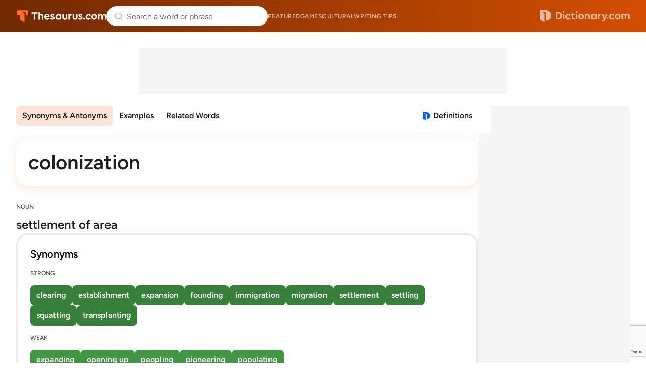

--- FILE ---
content_type: text/html;charset=UTF-8
request_url: https://www.thesaurus.com/browse/colonization
body_size: 8496
content:
<!DOCTYPE html>
<html lang="en">
<head>
  <title>
    COLONIZATION Synonyms & Antonyms - 17 words | Thesaurus.com</title>
  <meta charset="utf-8">
  <meta name="description" content='Find 17 different ways to say COLONIZATION, along with antonyms, related words, and example sentences at Thesaurus.com.' />
  <meta name="google" content="notranslate" />
  <meta name="googlebot" content="noodp, noarchive" />
  <meta name="robots" content="noarchive" />
  <meta name="viewport" content="width=device-width, initial-scale=1" />
  <link href="https://cdn.thesaurus.com/common-tcom-C9UwL54o.css" rel="stylesheet"/><link href="https://cdn.thesaurus.com/tcom-favicon-XnyICqeu.ico" rel="icon" type="image/x-icon"/><link href="https://cdn.thesaurus.com/tcom-favicon-32-BhuWqsmL.png" sizes="32x32" rel="icon" type="image/png"/><link href="https://cdn.thesaurus.com/tcom-favicon-16-DNDItQrc.png" sizes="16x16" rel="icon" type="image/png"/><link href="https://cdn.thesaurus.com/tcom-favicon-48-Jp7VCgYS.png" sizes="48x48" rel="icon" type="image/png"/><link href="https://cdn.thesaurus.com/tcom-favicon-96-qz1fwoyx.png" sizes="96x96" rel="icon" type="image/png"/><link href="https://cdn.thesaurus.com/tcom-favicon-128-9SYGYmjz.png" sizes="128x128" rel="icon" type="image/png"/><link href="https://cdn.thesaurus.com/tcom-favicon-180-DDvBxmQY.png" sizes="180x180" rel="apple-touch-icon"/><link href="https://cdn.thesaurus.com/tcom-favicon-192-DQmBDkpF.png" sizes="192x192" rel="icon" type="image/png"/><link href="https://cdn.thesaurus.com/tcom-favicon-512-C-kYKWwe.png" sizes="512x512" rel="icon" type="image/png"/><!-- OneTrust Cookies Consent Notice start for dictionary.com -->
  <script src="https://cdn.cookielaw.org/scripttemplates/otSDKStub.js"  type="text/javascript" charset="UTF-8"
          data-domain-script="4c06e796-da34-48c6-baad-9b88a72f9e09" >
  </script>
  <script type="text/javascript">
    let loadedOneTrustCSS = false;
    function OptanonWrapper() {
      const btnOT = document.getElementById('ot-sdk-btn');
      try {
        const btnStyle = window.getComputedStyle(btnOT);
        if (loadedOneTrustCSS === false  && btnStyle.transition.length === 0) {
          loadedOneTrustCSS = true;
          const link = document.createElement('link');
          link.fetchPriority = 'low';
          link.href = 'https://cdn.thesaurus.com/onetrust-backup-BB5qQTRJ.css';
          link.rel = 'stylesheet';
          link.type = 'text/css';
          document.head.appendChild(link);
        }
      }
      catch(error) {
        console.warn('DCOM/TCOM. Failed to assess BUTTON#ot-sdk-btn styles.');
      }
    }
  </script>
  <!-- OneTrust Cookies Consent Notice end for dictionary.com -->
  <!-- Google Tag Manager -->
  <script>(function(w,d,s,l,i){w[l]=w[l]||[];w[l].push({'gtm.start': new Date().getTime(),event:'gtm.js'});var f=d.getElementsByTagName(s)[0], j=d.createElement(s),dl=l!='dataLayer'?'&l='+l:'';j.setAttributeNode(d.createAttribute('data-ot-ignore'));j.async=true;j.src= 'https://www.googletagmanager.com/gtm.js?id='+i+dl;f.parentNode.insertBefore(j,f); })(window,document,'script','dataLayer','GTM-PVMWP3');</script>
  <!-- End Google Tag Manager -->
  <script src="https://www.google.com/recaptcha/api.js?render=6Lf7JnQrAAAAAPHGrpyhBScGaodHXsKHUOnRDX5a"></script>
  <script id="common-is-dictionary" type="application/json">
    "false"
  </script>
  <script id="site-config" type="application/json">
    {
      "audioHostname": "https://nonprod-audio.dictionary.com",
      "recaptchaSiteKey": "6Lf7JnQrAAAAAPHGrpyhBScGaodHXsKHUOnRDX5a",
      "site": "thesaurus",
      "dictionaryOrigin": "https://www.dictionary.com"
    }
  </script>
  <script id="json-current-wotd" type="application/json">
    {"body":"A <b>scofflaw </b>is someone who openly disregards rules or regulations. The word was coined during Prohibition as part of a contest to name those who flouted alcohol laws, but the catchy word  outgrew that context before long. Whether it's unpaid parking tickets or shooting off fireworks weeks after New Year's, a <b>scofflaw </b>doesn't bother to play by the book.","dateSlug":"scofflaw-2026-01-22","definition":"a person who flouts the law, especially one who fails to pay fines owed","exampleSentence":"The <b>scofflaw </b>always ignored his parking tickets, proving his disregard for city regulations.","headword":"scofflaw","heroArticle":{"blurb":"It's Aquarius season! Read about the traits that may describe people born under this sign. ","header":"Are You an Aquarius? These Words Are Calling Your Name","imageUrl":"https://www.dictionary.com/e/wp-content/uploads/2025/01/aquarius_border_1920x1080-1024x576-1-1024x702.jpeg","url":"https://www.dictionary.com/articles/words-for-aquarius-season"},"id":20260122,"partOfSpeech":"noun","pronunciation":{"audio":{"mpeg":"S02/S0203400/S0203400.mp3"},"phonetic":{"html":"<b>skawf</b>-law"}},"slug":"scofflaw","subject":"The Unruly Spirit of \"Scofflaw\""}</script>
  <link href="https://cdn.thesaurus.com/tcom-browse-entry-TF_xUUd1.css" rel="stylesheet"/><link rel="canonical" href="https://www.thesaurus.com/browse/colonization"/>

























  
    <link rel="preload" href="https://cmas.sdcdns.com/prebid-min.js" as="script" crossorigin="anonymous"/>
  
  

</head>
<body class="pg-tcom-entry">
  <!-- Google Tag Manager (noscript) -->
  <noscript><iframe src="https://www.googletagmanager.com/ns.html?id=GTM-PVMWP3" height="0" width="0" style="display:none;visibility:hidden"></iframe></noscript>
  <!-- End Google Tag Manager (noscript) -->
  <div class="wrapper-site-hdr">
    





















  
    
  
  



<header class="site-hdr" id="id-site-hdr">
  <nav aria-label="site navigation" class="nav-site">
    



















<button
  aria-controls="id-menu-site-nav"
  aria-expanded="false"
  aria-haspopup="true"
  aria-label="Open site navigation menu"
  class="btn-menu-site-nav"
  id="id-btn-menu-site-nav"></button>
<ul
  aria-labelledby="id-btn-menu-site-nav"
  class="menu-site-nav"
  id="id-menu-site-nav"
  role="menu"
>
  <li class="menu-item-site-nav" role="none">
    <a class="lk-site-nav" href="https://www.dictionary.com/articles" role="menuitem">Featured</a>
  </li>
  <li class="menu-item-site-nav" role="none">
    <a class="lk-site-nav" href="https://www.dictionary.com/games" role="menuitem">Games</a>
  </li>
  <li class="menu-item-site-nav" role="none">
    <a class="lk-site-nav" href="https://www.dictionary.com/culture" role="menuitem">Cultural</a>
  </li>
  <li class="menu-item-site-nav" role="none">
    <a class="lk-site-nav" href="https://www.thesaurus.com/articles" role="menuitem">Writing tips</a>
  </li>
</ul>
    <div class="mask-site-nav" id="id-mask-site-nav"><!-- --></div>
  </nav>
  
    
      <a class="lk-home" href="/">Thesaurus.com</a>
    
    
  
  





















<search class="form-search-word-container">
  <form method="post" class="form-search-word" id="form-search-word" name="form-search-word">
    <div class="search-container">
      <div class="search-input-container">
        <button aria-label="Dismiss search" id="dismiss-search-button" type="button">
          <img src="https://cdn.thesaurus.com/arrow-left-CKzd9DBW.svg"  alt="" width="20" id="mobile-search-back-button" height="20"/>
        </button>
        <input
          autocapitalize="off"
          id="input-search-word"
          class="input-search-word"
          name="inputSearchWord"
          placeholder="Search a word or phrase"
          type="search"
          autocomplete="off"
        />
        <a class="skip-to-content" href="#main">Skip to content</a>
        <div id="search-suggestions"></div>
        <button aria-label="Search clear" id="clear-search-button" type="button">
          <img src="https://cdn.thesaurus.com/close-CiGsDimP.svg"  alt="" width="20" id="clear-search-button-graphic" height="20"/>
        </button>
        
        <button class="btn-search-word-mobile" />
      </div>
      





















<div class="box-popular-searches">
  
    
      <p class="hdr-popular-searches">Popular Searches</p>
    
    
  
  <ul class="list-popular-searches" role="list">
    
      <li class="item-popular-searches">
        <a class="common-lk-chip lk-popular-searches"
          href="/browse/lucky">lucky</a>
      </li>
    
      <li class="item-popular-searches">
        <a class="common-lk-chip lk-popular-searches"
          href="/browse/leader">leader</a>
      </li>
    
      <li class="item-popular-searches">
        <a class="common-lk-chip lk-popular-searches"
          href="/browse/car">car</a>
      </li>
    
      <li class="item-popular-searches">
        <a class="common-lk-chip lk-popular-searches"
          href="/browse/many">many</a>
      </li>
    
      <li class="item-popular-searches">
        <a class="common-lk-chip lk-popular-searches"
          href="/browse/slowly">slowly</a>
      </li>
    
      <li class="item-popular-searches">
        <a class="common-lk-chip lk-popular-searches"
          href="/browse/simply">simply</a>
      </li>
    
      <li class="item-popular-searches">
        <a class="common-lk-chip lk-popular-searches"
          href="/browse/fight">fight</a>
      </li>
    
  </ul>
</div>
    </div>
  </form>
</search>
  
    
      <a class="lk-logo-redirect" href="https://www.dictionary.com">Dictionary.com</a>
    
    
  
</header></div>
  <div class="wrapper-site-main">
    <main id="main" class="site-main">
      <div class="box-content-top">
      
























  
  
  
  
  


<div id="tcoContentLeader1-container" class="box-additional box-additional-browse-entry-top">
  <div id="tcoContentLeader1"></div>
</div>
</div>
    <div class="box-content">
      <div class="box-content-primary">

        <div class="box-entry-group-nav">
          <div class="wrapper-nav-entry-group" id="id-wrapper-nav-entry-group">
            <nav aria-label="Entry group menu" class="nav-entry-group">
              <menu
                aria-label="Entry group menu list"
                class="menu-entry-group"
              >
                <li class="item-entry-group" role="none">
                  <a class="lk-entry-group"
                     href="#synonyms-antonyms"
                     role="menuitem">Synonyms & Antonyms</a>
                </li>
                <li class="item-entry-group" role="none">
                    <a class="lk-entry-group"
                       href="#examples"
                       role="menuitem">Examples</a>
                  </li>
                <li class="item-entry-group" role="none">
                    <a class="lk-entry-group"
                       href="#related-words"
                       role="menuitem">Related Words</a>
                  </li>
                </menu>
            </nav>
          </div>
          <a aria-label="View definitions for colonization"
               class="lk-to-dictionary lk-to-dcom-tcom"
               href="https://www.dictionary.com/browse/colonization">Definitions</a>
          </div>














































<div class="box-headword-audio-pronunciation">
  <div class="box-headword-type">
    
      
      
        
          
            <h1 class='hdr-headword' >colonization</h1>
          
          
        
      
    
    
    
  </div>
  
  
</div><section class="synonym-antonym-section" id="synonyms-antonyms">
            <div class="definition-block">
                  <div class="definition-header">
                    <div class="part-of-speech-label">NOUN</div>
                    <div class="definition">
                      <span>settlement of area</span>
                        </div>
                  </div>

                  






















  <section class="synonym-antonym-panel">
    <div class="synonym-antonym-panel-label">Synonyms</div>
    <div class="synonym-antonym-similarity-grouping-list">
      

      
























      























  <div class="similarity-level-label">STRONG</div>
  <div class="similarity-level-word-list">
    
      
        
          <a class="word-chip synonym-antonym-word-chip similarity-50"
             href="https://www.thesaurus.com/browse/clearing">
              clearing
          </a>
        
        
      
    
      
        
          <a class="word-chip synonym-antonym-word-chip similarity-50"
             href="https://www.thesaurus.com/browse/establishment">
              establishment
          </a>
        
        
      
    
      
        
          <a class="word-chip synonym-antonym-word-chip similarity-50"
             href="https://www.thesaurus.com/browse/expansion">
              expansion
          </a>
        
        
      
    
      
        
          <a class="word-chip synonym-antonym-word-chip similarity-50"
             href="https://www.thesaurus.com/browse/founding">
              founding
          </a>
        
        
      
    
      
        
          <a class="word-chip synonym-antonym-word-chip similarity-50"
             href="https://www.thesaurus.com/browse/immigration">
              immigration
          </a>
        
        
      
    
      
        
          <a class="word-chip synonym-antonym-word-chip similarity-50"
             href="https://www.thesaurus.com/browse/migration">
              migration
          </a>
        
        
      
    
      
        
          <a class="word-chip synonym-antonym-word-chip similarity-50"
             href="https://www.thesaurus.com/browse/settlement">
              settlement
          </a>
        
        
      
    
      
        
          <a class="word-chip synonym-antonym-word-chip similarity-50"
             href="https://www.thesaurus.com/browse/settling">
              settling
          </a>
        
        
      
    
      
        
          <a class="word-chip synonym-antonym-word-chip similarity-50"
             href="https://www.thesaurus.com/browse/squatting">
              squatting
          </a>
        
        
      
    
      
        
          <a class="word-chip synonym-antonym-word-chip similarity-50"
             href="https://www.thesaurus.com/browse/transplanting">
              transplanting
          </a>
        
        
      
    
  </div>


      























  <div class="similarity-level-label">WEAK</div>
  <div class="similarity-level-word-list">
    
      
        
          <a class="word-chip synonym-antonym-word-chip similarity-10"
             href="https://www.thesaurus.com/browse/expanding">
              expanding
          </a>
        
        
      
    
      
        
          <a class="word-chip synonym-antonym-word-chip similarity-10"
             href="https://www.thesaurus.com/browse/opening-up">
              opening up
          </a>
        
        
      
    
      
        
          <a class="word-chip synonym-antonym-word-chip similarity-10"
             href="https://www.thesaurus.com/browse/peopling">
              peopling
          </a>
        
        
      
    
      
        
          <a class="word-chip synonym-antonym-word-chip similarity-10"
             href="https://www.thesaurus.com/browse/pioneering">
              pioneering
          </a>
        
        
      
    
      
        
          <a class="word-chip synonym-antonym-word-chip similarity-10"
             href="https://www.thesaurus.com/browse/populating">
              populating
          </a>
        
        
      
    
  </div>


    </div>
  </section>
























</div>
                <hr />
                  






















  
  
    
  
  
  
  



  <script type="text/javascript">
    (() => {
      const moveAnyClip = () => {
        let src = null;
        let dst = null;
        Array.from(document.querySelectorAll('.box-additional-anyclip')).forEach(box => {
          if (box.querySelector('script[widgetname]')) {
            src = box;
          }
          if (box.offsetParent !== null) {
            dst = box;
          }
        });
        if (src && dst && src !== dst) {
          while (src.firstChild) {
            dst.appendChild(src.firstChild);
          }
        }
      };
      if (document.readyState === 'loading') {
        document.addEventListener('DOMContentLoaded', moveAnyClip);
      } else {
        moveAnyClip();
      }
      window.addEventListener('resize', moveAnyClip);
    })();
  </script>


<div class="box-additional box-additional-anyclip box-additional-after-first-entry">
  
    <script src="https://player.anyclip.com/anyclip-widget/lre-widget/prod/v1/src/lre.js" type="text/javascript" async="true" pubname="2115" widgetname="0011r00002KyO15AAF_M8144"></script>
    
  
</div>
<hr />
                </section>
        






















  <section class="sec-example-sentences sec-more-info" id="examples">
    <h2>Example Sentences</h2>
    <p class="txt-disclaimer">
      Examples are provided to illustrate real-world usage of words in context. Any
      opinions expressed do not reflect the views of Dictionary.com.
    </p>
    
      
      
      
      
      
        
        
        
        
        
        
        
        
        
        
        
        
        
          
        
      
      
      <blockquote class="box-examples">
        <p class="txt-example">
          Three centuries of Danish colonization has spurred a range of resentments between the island’s Inuit residents and faraway Copenhagen.
        </p>
        <p class="txt-source">
          From
          
            
              <cite><a class="lk-ex-source" href="https://www.wsj.com/world/in-greenland-anxiety-over-u-s-ambitions-puts-normal-life-on-pause-36224449">The Wall Street Journal</a></cite>
            
            
          
        </p>
        <div class="box-source-logo">
          
            
              <a
                class="lk-ex-source-icon-logo"
                href="https://www.wsj.com/world/in-greenland-anxiety-over-u-s-ambitions-puts-normal-life-on-pause-36224449"><img src="https://cdn.thesaurus.com/logo-ex-src-wsj-CyEa4Gzc.svg"  alt="Logo link to The Wall Street Journal"/></a>
            
            
          
        </div>
      </blockquote>
    
      
      
      
      
      
        
        
        
        
        
        
        
        
        
        
        
        
        
          
        
      
      
      <blockquote class="box-examples">
        <p class="txt-example">
          But for Caleb Scharf, an astrobiologist at the National Aeronautics and Space Administration, a future of space colonization is written in the stars.
        </p>
        <p class="txt-source">
          From
          
            
              <cite><a class="lk-ex-source" href="https://www.wsj.com/arts-culture/books/the-giant-leap-and-the-pale-blue-data-point-adventure-is-out-there-da8a69d8">The Wall Street Journal</a></cite>
            
            
          
        </p>
        <div class="box-source-logo">
          
            
              <a
                class="lk-ex-source-icon-logo"
                href="https://www.wsj.com/arts-culture/books/the-giant-leap-and-the-pale-blue-data-point-adventure-is-out-there-da8a69d8"><img src="https://cdn.thesaurus.com/logo-ex-src-wsj-CyEa4Gzc.svg"  alt="Logo link to The Wall Street Journal"/></a>
            
            
          
        </div>
      </blockquote>
    
      
      
      
      
      
        
        
        
        
        
        
        
        
        
        
        
        
        
      
      
      <blockquote class="box-examples">
        <p class="txt-example">
          Portuguese colonization beginning in 1500, the forced migration of roughly 4 million enslaved Africans, and later waves of European and Japanese immigration produced what the authors describe as the richest genetic diversity in the world.
        </p>
        <p class="txt-source">
          From
          
            
              <cite><a class="lk-ex-source" href="https://www.sciencedaily.com/releases/2026/01/260107225527.htm">Science Daily</a></cite>
            
            
          
        </p>
        <div class="box-source-logo">
          
            
              <a
                class="lk-ex-source-icon-logo"
                href="https://www.sciencedaily.com/releases/2026/01/260107225527.htm"><img src="https://cdn.thesaurus.com/logo-ex-src-news-TLlDtEp4.svg"  alt="Logo link to Science Daily"/></a>
            
            
          
        </div>
      </blockquote>
    
      
      
      
      
      
        
        
        
        
        
        
        
        
        
        
        
        
        
          
        
      
      
      <blockquote class="box-examples">
        <p class="txt-example">
          When Monroe declared the Americas off limits to “future colonization by any European powers,” the U.S. didn’t really have the means or motive to meddle abroad.
        </p>
        <p class="txt-source">
          From
          
            
              <cite><a class="lk-ex-source" href="https://www.wsj.com/world/americas/venezuela-ushers-in-the-era-of-trumps-donroe-doctrine-61f9b080">The Wall Street Journal</a></cite>
            
            
          
        </p>
        <div class="box-source-logo">
          
            
              <a
                class="lk-ex-source-icon-logo"
                href="https://www.wsj.com/world/americas/venezuela-ushers-in-the-era-of-trumps-donroe-doctrine-61f9b080"><img src="https://cdn.thesaurus.com/logo-ex-src-wsj-CyEa4Gzc.svg"  alt="Logo link to The Wall Street Journal"/></a>
            
            
          
        </div>
      </blockquote>
    
      
      
      
      
      
        
        
        
        
        
          
        
        
        
        
        
        
        
        
        
      
      
      <blockquote class="box-examples box-examples-last">
        <p class="txt-example">
          U.S. intervention in the region dates back 200 years, when President James Monroe declared Latin America off limits to European colonization and began a campaign to establish the U.S. as a hemispheric power.
        </p>
        <p class="txt-source">
          From
          
            
              <cite><a class="lk-ex-source" href="https://www.latimes.com/world-nation/story/2026-01-03/u-s-attacks-on-venezuela-prompt-praise-anger-fear">Los Angeles Times</a></cite>
            
            
          
        </p>
        <div class="box-source-logo">
          
            
              <a
                class="lk-ex-source-icon-logo"
                href="https://www.latimes.com/world-nation/story/2026-01-03/u-s-attacks-on-venezuela-prompt-praise-anger-fear"><img src="https://cdn.thesaurus.com/logo-ex-src-lat-D0Usm19z.svg"  alt="Logo link to Los Angeles Times"/></a>
            
            
          
        </div>
      </blockquote>
    
  </section>

<hr />
          
























  
  
  
  
  


<div id="tcoContent1-container" class="box-additional box-additional-subsequent-entry-content">
  <div id="tcoContent1"></div>
</div>

























  
  
  
  
  


<div id="tcoContentLeader2-container" class="box-additional box-additional-subsequent-entry-leader">
  <div id="tcoContentLeader2"></div>
</div>
<hr />
        <section class="related-words-section" id="related-words">
            <h3>Related Words</h3>
            <p class="related-words-description">Words related to <i>colonization</i> are not direct synonyms, but are associated with the word
              <i>colonization</i>. Browse related words to learn more about word associations.</p>
            <div class="related-words-list">
              <a class="common-lk-chip word-chip related-word-chip" href="/browse/emigration">emigration</a>
              <a class="common-lk-chip word-chip related-word-chip" href="/browse/immigration">immigration</a>
              <a class="common-lk-chip word-chip related-word-chip" href="/browse/settlements">settlements</a>
              <a class="common-lk-chip word-chip related-word-chip" href="/browse/settlement">settlement</a>
              </div>
          </section>
          <hr />
        <p class="copyright-txt">From Roget's 21st Century Thesaurus, Third Edition Copyright &copy; 2013 by the Philip Lief Group.</p>

      </div><!-- end of DIV.box-content-primary -->
      <div class="box-content-secondary">
        
























  
  
  
  
  


<div id="tcoSide1-container" class="box-additional box-additional-browse-entry-side">
  <div id="tcoSide1"></div>
</div>






















<div class="box-additional box-additional-carambola box-additional-browse-entry-side-secondary">
  
    <script type="text/javascript">
      (function() {
        const container = document.currentScript.parentNode;
        const carambolaId = 'carambola_dctn68_112846_10';
        let carambolaDiv = null;
        let carambolaScript = null;
        function loadCarambola() {
          if (window.innerWidth >= 1024) {
            if (!carambolaDiv) {
              carambolaDiv = document.createElement('div');
              carambolaDiv.id = carambolaId;
              container.insertBefore(carambolaDiv, document.currentScript);
            }
            if (!carambolaScript) {
              carambolaScript = document.createElement('script');
              carambolaScript.className = 'carambola';
              carambolaScript.src = 'https://units.carambo.la/scripts/carambola.min.js?pid=dctn68&did=112846&wid=10&container=' + carambolaId;
              carambolaScript.type = 'text/javascript';
              carambolaScript.async = true;
              container.insertBefore(carambolaScript, document.currentScript);
            }
          } else {
            if (carambolaDiv) {
              carambolaDiv.remove();
              carambolaDiv = null;
            }
            if (carambolaScript) {
              carambolaScript.remove();
              carambolaScript = null;
            }
          }
        }
        loadCarambola();
        let resizeDebounce;
        window.addEventListener('resize', function() {
          clearTimeout(resizeDebounce);
          resizeDebounce = setTimeout(loadCarambola, 400);
        });
      })();
    </script>
  
</div>
</div><!-- end of DIV.box-content-secondary -->
    </div>
    <!-- end of DIV.box-content -->
  </main>
  </div>
  <div class="wrapper-site-ftr">
    























<footer class="site-ftr">
  



























<section class="sec-wotd-card">
  <div class="box-wotd-card">
    <header>
      
        
        
          <div class="hdr-wotd">
            <a class="lk-wotd" href="https://www.dictionary.com/word-of-the-day">Word of the Day</a>
          </div>
        
      
    </header>
    <div class="box-word-phonetics-audio">
      <div class="js-word-of-the-day-modal"></div>
      
        
        
          <div class="hdr-headword">
            <a class="lk-headword" href="https://www.dictionary.com/browse/scofflaw">scofflaw</a>
          </div>
        
      
      <div class="box-phonetics-audio">
        
          <button
            aria-label="play audio of scofflaw"
            class="common-btn-headword-audio js-play-word-audio"
            data-audiosrc="S02/S0203400/S0203400.mp3"
            data-audioorigin="https://nonprod-audio.dictionary.com"
          ></button>
        
        <span class="txt-phonetics">
          [<b>skawf</b>-law]
        </span>
      </div>
    </div>
    <button class="btn-common-cta js-get-wotd-modal">Get the Word of the Day</button>
  </div>
  
</section>

  <div class="logos-primary-container">
    <div class="primary-section primary-logo-container">
      
        
          <a href="/"><img src="https://cdn.thesaurus.com/tcom-footer-logo-C4vwFdjD.svg"  alt="" class="primary-logo"/></a>
        
        
      
      <p class="description">Over 500,000 expert-authored dictionary and thesaurus entries</p>
    </div>
    <div class="primary-section primary-links-container">
      <div class="internal-links">
        <a href="/list">Entry list</a>
        <a href="https://www.ixl.com/company/careers"
          target="_blank"
          rel="noopener noreferrer">Careers</a>
        <a href="/cdn-cgi/l/email-protection#cdbeb8bdbda2bfb98da9a4aeb9a4a2a3acbfb4e3aea2a0">Contact us</a>
        <a href="https://help.dictionary.com/">Help</a>
        <a href="/terms-and-privacy">Cookies, terms &amp privacy</a>
      </div>
      <div class="social-logo-container">
        <a href="https://www.facebook.com/dictionarycom"
          target="_blank" rel="noopener noreferrer"><img src="https://cdn.thesaurus.com/facebook-logo-CyeagSVt.svg"  alt="" width="20" height="20"/></a>
        <a href="https://www.instagram.com/dictionarycom"
          target="_blank" rel="noopener noreferrer"><img src="https://cdn.thesaurus.com/instagram-logo-DjehPe9u.svg"  alt="" width="20" height="20"/></a>
        <a href="https://www.x.com/dictionarycom"
          target="_blank" rel="noopener noreferrer"><img src="https://cdn.thesaurus.com/x-logo-BkS2op_x.svg"  alt="" width="20" height="20"/></a>
        <a href="https://www.linkedIn.com/company/dictionary.com/"
          target="_blank" rel="noopener noreferrer"><img src="https://cdn.thesaurus.com/linkedin-logo-C27Z32SR.svg"  alt="" width="20" height="20"/></a>
        <a href="https://www.youtube.com/c/DictionarycomVideo"
          target="_blank" rel="noopener noreferrer"><img src="https://cdn.thesaurus.com/youtube-logo-AGOPFgFh.svg"  alt="" width="20" height="20"/></a>
        <a href="https://apps.apple.com/us/app/dictionary-com-english-words/id308750436"
          target="_blank" rel="noopener noreferrer"><img src="https://cdn.thesaurus.com/apple-logo-DpgKKelf.svg"  alt="" width="20" height="20"/></a>
        <a href="https://play.google.com/store/apps/details?id=com.dictionary&hl=en"
          target="_blank" rel="noopener noreferrer"><img src="https://cdn.thesaurus.com/play-store-logo-DBMxwBHG.svg"  alt="" width="20" height="20"/></a>
      </div>
    </div>
  </div>
  <div class="parent-brands-container">
    <div class="brands-parent-logos-container">
      <a href="https://www.ixl.com"><img src="https://cdn.thesaurus.com/ixl-footer-parent-logo-CMjElTgC.svg"  alt=""/></a>
      <a href="https://www.dictionarymedia.com"><img src="https://cdn.thesaurus.com/dmg-footer-parent-logo-COhNvSUi.svg"  alt=""/></a>
    </div>
    <p>IXL Learning's Dictionary Media Group reaches over 500,000,000 learners each year</p>
  </div>
  <div class="brands-container">
    <div class="brands-subsidiary-container">
      <div class="brands-row">
        <div class="brand">
          <div class="brand-logo">
            
              
                <a href="https://www.dictionary.com/">
                  <img src="https://cdn.thesaurus.com/dcom-footer-brands-logo-CsT7MRT0.svg"  alt=""/>
                </a>
                <p>Comprehensive resource for word definitions and usage</p>
              
              
            
          </div>
        </div>
        <div class="brand">
          <div class="brand-logo">
            <a href="https://www.vocabulary.com/">
              <img src="https://cdn.thesaurus.com/vocab-footer-brands-logo-BlMloknW.svg"  alt=""/>
            </a>
            <p>Adaptive learning for English vocabulary</p>
          </div>
        </div>
        <div class="brand">
          <div class="brand-logo">
            <a href="https://www.words.com/">
              <img src="https://cdn.thesaurus.com/words-footer-brands-logo-DGX_eyNx.svg"  alt=""/>
            </a>
            <p>Fun daily word games</p>
          </div>
        </div>
        <div class="brand">
          <div class="brand-logo">
            <a href="https://www.ingles.com/">
              <img src="https://cdn.thesaurus.com/ingles-footer-brands-logo-Cj0_mi36.svg"  alt=""/>
            </a>
            <p>English dictionary and learning for Spanish speakers</p>
          </div>
        </div>
        <div class="brand">
          <div class="brand-logo">
            <a href="https://www.spanishdict.com/">
              <img src="https://cdn.thesaurus.com/spanish-dict-footer-brands-logo-4FlU3dl5.svg"  alt=""/>
            </a>
            <p>Spanish-English dictionary, translator, and learning</p>
          </div>
        </div>
      </div>
      <div class="brands-row">
        <div class="brand">
          <div class="brand-logo">
            <a href="https://www.frenchdictionary.com/">
              <img src="https://cdn.thesaurus.com/french-dict-footer-brands-logo-CpczaTEW.svg"  alt=""/>
            </a>
            <p>French-English dictionary, translator, and learning</p>
          </div>
        </div>
        <div class="brand">
          <div class="brand-logo">
            <a href="https://www.rosettastone.com/">
              <img src="https://cdn.thesaurus.com/rosetta-stone-footer-brands-logo-BHxnsu0P.svg"  alt=""/>
            </a>
            <p>Immersive learning for 25 languages</p>
          </div>
        </div>
        <div class="brand">
          <div class="brand-logo">
            <a href="https://www.ixl.com/">
              <img src="https://cdn.thesaurus.com/ixl-footer-brands-logo-ecUK1g3T.svg"  alt=""/>
            </a>
            <p>Comprehensive K-12 personalized learning</p>
          </div>
        </div>
        <div class="brand">
          <div class="brand-logo">
            <a href="https://www.teacherspayteachers.com/">
              <img src="https://cdn.thesaurus.com/tpt-footer-brands-logo-DDu69lkn.svg"  alt=""/>
            </a>
            <p>Marketplace for millions of educator-created resources</p>
          </div>
        </div>
        <div class="brand">
          <div class="brand-logo">
            <a href="https://www.education.com/">
              <img src="https://cdn.thesaurus.com/edcom-footer-brands-logo-CqMly76v.svg"  alt=""/>
            </a>
            <p>35,000+ worksheets, games, and lesson plans</p>
          </div>
        </div>
      </div>
      <div class="brands-row">
        <div class="brand">
          <div class="brand-logo">
            <a href="https://www.abcya.com/">
              <img src="https://cdn.thesaurus.com/abcya-footer-brands-logo-C6ORZBhp.svg"  alt=""/>
            </a>
            <p>Fun educational games for kids</p>
          </div>
        </div>
        <div class="brand">
          <div class="brand-logo">
            <a href="https://www.wyzant.com/">
              <img src="https://cdn.thesaurus.com/wyzant-footer-brands-logo-XsKkZY9f.svg"  alt=""/>
            </a>
            <p>Trusted tutors for 300+ subjects</p>
          </div>
        </div>
        <div class="brand">
          <div class="brand-logo">
            <a href="https://www.multiplication.com/">
              <img src="https://cdn.thesaurus.com/multcom-footer-brands-logo-0pGBnyvb.svg"  alt=""/>
            </a>
            <p>Math games and learning resources for kids</p>
          </div>
        </div>
      </div>
    </div>
  </div>
  <div class="copyright">
    <p>&copy; 2026 Dictionary Media Group, Inc., a division of IXL Learning</p>
    
    <button id="ot-sdk-btn" class="ot-sdk-show-settings">Opt out of sale of personal data and targeted advertising</button>
    
  </div>
</footer></div>

  
























  
  
  
  
  


<div id="tcoAdhesion1-container" class="box-additional box-additional-adhesion">
  <div id="tcoAdhesion1"></div>
</div>
<script data-cfasync="false" src="/cdn-cgi/scripts/5c5dd728/cloudflare-static/email-decode.min.js"></script><script type="module" src="https://cdn.thesaurus.com/js-MobileAppHideSiteHeaderFooter-Dv8Rudsv.js"></script>

      <script type="module" src="https://cdn.thesaurus.com/js-MobileSiteNav-CO-BgWNZ.js"></script>

      <script type="module" src="https://cdn.thesaurus.com/js-search-bar-C6eaCnuz.js"></script>

      <script type="module" src="https://cdn.thesaurus.com/js-HeadwordAudioBtn-Biaa__JF.js"></script>

      <script type="module" src="https://cdn.thesaurus.com/WordOfTheDayModal.app-cUiMiNCM.js"></script>

      <link href="https://cdn.thesaurus.com/WordOfTheDayModal-Daudy2uQ.css" rel="stylesheet" type="text/css">
    <script type="module" src="https://cdn.thesaurus.com/SearchSuggestions.app-BEaafwn1.js"></script>

      <link href="https://cdn.thesaurus.com/SearchSuggestions-BY_QYNOA.css" rel="stylesheet" type="text/css">
    <script type="module" src="https://cdn.thesaurus.com/one-trust-CPjuvC-g.js"></script>

      <script type="module" src="https://cdn.thesaurus.com/js-dcom-secondary-nav-2iUHPN14.js"></script>

      <link href="https://cdn.thesaurus.com/js-dcom-secondary-nav-k9jIgRBF.css" rel="stylesheet" type="text/css">
    

























  
  
    <script type="text/javascript">
      window.SD_PREBID_FILE_URL = '//cmas.sdcdns.com/prebid-min.js';
      window.SD_GEO_CODE = '-';
      window.fetch('/api/country-code').then(res => res.json()).then(data => window.SD_GEO_CODE = data.countryCode || '-').catch(() => {});
    </script>
    <script src="https://btloader.com/tag?o=4864101730746368&upapi=true" async></script>
    <script type="text/javascript" src="https://get.s-onetag.com/ead40e1a-8d39-4d5f-96ff-99c519eeede7/tag.min.js" async></script>
    <script type="text/javascript" src="https://c.amazon-adsystem.com/aax2/apstag.js" async></script>
    <script type="text/javascript" src="https://securepubads.g.doubleclick.net/tag/js/gpt.js" async></script>
    <script type="text/javascript" src="https://cmas.sdcdns.com/tcom/main-min.js"  crossorigin="anonymous" async></script>
    <script type="text/javascript">
      window._qevents = window._qevents || [];
      (function() {
        var elem = document.createElement('script');
        elem.src = (document.location.protocol == "https:" ? "https://secure" : "http://edge") + ".quantserve.com/quant.js";
        elem.async = true;
        elem.type = "text/javascript";
        var scpt = document.getElementsByTagName('script')[0];
        scpt.parentNode.insertBefore(elem, scpt);
      })();
      window._qevents.push({
        qacct:"p-J6UREPaB79qHH"
      });
    </script>
    <noscript>
      <div style="display:none;">
        <img src="//pixel.quantserve.com/pixel/p-J6UREPaB79qHH.gif" border="0" height="1" width="1" alt="Quantcast"/>
      </div>
    </noscript>
  

</body>
</html>


--- FILE ---
content_type: text/html; charset=utf-8
request_url: https://www.google.com/recaptcha/api2/anchor?ar=1&k=6Lf7JnQrAAAAAPHGrpyhBScGaodHXsKHUOnRDX5a&co=aHR0cHM6Ly93d3cudGhlc2F1cnVzLmNvbTo0NDM.&hl=en&v=PoyoqOPhxBO7pBk68S4YbpHZ&size=invisible&anchor-ms=20000&execute-ms=30000&cb=2g9003b7knn9
body_size: 48797
content:
<!DOCTYPE HTML><html dir="ltr" lang="en"><head><meta http-equiv="Content-Type" content="text/html; charset=UTF-8">
<meta http-equiv="X-UA-Compatible" content="IE=edge">
<title>reCAPTCHA</title>
<style type="text/css">
/* cyrillic-ext */
@font-face {
  font-family: 'Roboto';
  font-style: normal;
  font-weight: 400;
  font-stretch: 100%;
  src: url(//fonts.gstatic.com/s/roboto/v48/KFO7CnqEu92Fr1ME7kSn66aGLdTylUAMa3GUBHMdazTgWw.woff2) format('woff2');
  unicode-range: U+0460-052F, U+1C80-1C8A, U+20B4, U+2DE0-2DFF, U+A640-A69F, U+FE2E-FE2F;
}
/* cyrillic */
@font-face {
  font-family: 'Roboto';
  font-style: normal;
  font-weight: 400;
  font-stretch: 100%;
  src: url(//fonts.gstatic.com/s/roboto/v48/KFO7CnqEu92Fr1ME7kSn66aGLdTylUAMa3iUBHMdazTgWw.woff2) format('woff2');
  unicode-range: U+0301, U+0400-045F, U+0490-0491, U+04B0-04B1, U+2116;
}
/* greek-ext */
@font-face {
  font-family: 'Roboto';
  font-style: normal;
  font-weight: 400;
  font-stretch: 100%;
  src: url(//fonts.gstatic.com/s/roboto/v48/KFO7CnqEu92Fr1ME7kSn66aGLdTylUAMa3CUBHMdazTgWw.woff2) format('woff2');
  unicode-range: U+1F00-1FFF;
}
/* greek */
@font-face {
  font-family: 'Roboto';
  font-style: normal;
  font-weight: 400;
  font-stretch: 100%;
  src: url(//fonts.gstatic.com/s/roboto/v48/KFO7CnqEu92Fr1ME7kSn66aGLdTylUAMa3-UBHMdazTgWw.woff2) format('woff2');
  unicode-range: U+0370-0377, U+037A-037F, U+0384-038A, U+038C, U+038E-03A1, U+03A3-03FF;
}
/* math */
@font-face {
  font-family: 'Roboto';
  font-style: normal;
  font-weight: 400;
  font-stretch: 100%;
  src: url(//fonts.gstatic.com/s/roboto/v48/KFO7CnqEu92Fr1ME7kSn66aGLdTylUAMawCUBHMdazTgWw.woff2) format('woff2');
  unicode-range: U+0302-0303, U+0305, U+0307-0308, U+0310, U+0312, U+0315, U+031A, U+0326-0327, U+032C, U+032F-0330, U+0332-0333, U+0338, U+033A, U+0346, U+034D, U+0391-03A1, U+03A3-03A9, U+03B1-03C9, U+03D1, U+03D5-03D6, U+03F0-03F1, U+03F4-03F5, U+2016-2017, U+2034-2038, U+203C, U+2040, U+2043, U+2047, U+2050, U+2057, U+205F, U+2070-2071, U+2074-208E, U+2090-209C, U+20D0-20DC, U+20E1, U+20E5-20EF, U+2100-2112, U+2114-2115, U+2117-2121, U+2123-214F, U+2190, U+2192, U+2194-21AE, U+21B0-21E5, U+21F1-21F2, U+21F4-2211, U+2213-2214, U+2216-22FF, U+2308-230B, U+2310, U+2319, U+231C-2321, U+2336-237A, U+237C, U+2395, U+239B-23B7, U+23D0, U+23DC-23E1, U+2474-2475, U+25AF, U+25B3, U+25B7, U+25BD, U+25C1, U+25CA, U+25CC, U+25FB, U+266D-266F, U+27C0-27FF, U+2900-2AFF, U+2B0E-2B11, U+2B30-2B4C, U+2BFE, U+3030, U+FF5B, U+FF5D, U+1D400-1D7FF, U+1EE00-1EEFF;
}
/* symbols */
@font-face {
  font-family: 'Roboto';
  font-style: normal;
  font-weight: 400;
  font-stretch: 100%;
  src: url(//fonts.gstatic.com/s/roboto/v48/KFO7CnqEu92Fr1ME7kSn66aGLdTylUAMaxKUBHMdazTgWw.woff2) format('woff2');
  unicode-range: U+0001-000C, U+000E-001F, U+007F-009F, U+20DD-20E0, U+20E2-20E4, U+2150-218F, U+2190, U+2192, U+2194-2199, U+21AF, U+21E6-21F0, U+21F3, U+2218-2219, U+2299, U+22C4-22C6, U+2300-243F, U+2440-244A, U+2460-24FF, U+25A0-27BF, U+2800-28FF, U+2921-2922, U+2981, U+29BF, U+29EB, U+2B00-2BFF, U+4DC0-4DFF, U+FFF9-FFFB, U+10140-1018E, U+10190-1019C, U+101A0, U+101D0-101FD, U+102E0-102FB, U+10E60-10E7E, U+1D2C0-1D2D3, U+1D2E0-1D37F, U+1F000-1F0FF, U+1F100-1F1AD, U+1F1E6-1F1FF, U+1F30D-1F30F, U+1F315, U+1F31C, U+1F31E, U+1F320-1F32C, U+1F336, U+1F378, U+1F37D, U+1F382, U+1F393-1F39F, U+1F3A7-1F3A8, U+1F3AC-1F3AF, U+1F3C2, U+1F3C4-1F3C6, U+1F3CA-1F3CE, U+1F3D4-1F3E0, U+1F3ED, U+1F3F1-1F3F3, U+1F3F5-1F3F7, U+1F408, U+1F415, U+1F41F, U+1F426, U+1F43F, U+1F441-1F442, U+1F444, U+1F446-1F449, U+1F44C-1F44E, U+1F453, U+1F46A, U+1F47D, U+1F4A3, U+1F4B0, U+1F4B3, U+1F4B9, U+1F4BB, U+1F4BF, U+1F4C8-1F4CB, U+1F4D6, U+1F4DA, U+1F4DF, U+1F4E3-1F4E6, U+1F4EA-1F4ED, U+1F4F7, U+1F4F9-1F4FB, U+1F4FD-1F4FE, U+1F503, U+1F507-1F50B, U+1F50D, U+1F512-1F513, U+1F53E-1F54A, U+1F54F-1F5FA, U+1F610, U+1F650-1F67F, U+1F687, U+1F68D, U+1F691, U+1F694, U+1F698, U+1F6AD, U+1F6B2, U+1F6B9-1F6BA, U+1F6BC, U+1F6C6-1F6CF, U+1F6D3-1F6D7, U+1F6E0-1F6EA, U+1F6F0-1F6F3, U+1F6F7-1F6FC, U+1F700-1F7FF, U+1F800-1F80B, U+1F810-1F847, U+1F850-1F859, U+1F860-1F887, U+1F890-1F8AD, U+1F8B0-1F8BB, U+1F8C0-1F8C1, U+1F900-1F90B, U+1F93B, U+1F946, U+1F984, U+1F996, U+1F9E9, U+1FA00-1FA6F, U+1FA70-1FA7C, U+1FA80-1FA89, U+1FA8F-1FAC6, U+1FACE-1FADC, U+1FADF-1FAE9, U+1FAF0-1FAF8, U+1FB00-1FBFF;
}
/* vietnamese */
@font-face {
  font-family: 'Roboto';
  font-style: normal;
  font-weight: 400;
  font-stretch: 100%;
  src: url(//fonts.gstatic.com/s/roboto/v48/KFO7CnqEu92Fr1ME7kSn66aGLdTylUAMa3OUBHMdazTgWw.woff2) format('woff2');
  unicode-range: U+0102-0103, U+0110-0111, U+0128-0129, U+0168-0169, U+01A0-01A1, U+01AF-01B0, U+0300-0301, U+0303-0304, U+0308-0309, U+0323, U+0329, U+1EA0-1EF9, U+20AB;
}
/* latin-ext */
@font-face {
  font-family: 'Roboto';
  font-style: normal;
  font-weight: 400;
  font-stretch: 100%;
  src: url(//fonts.gstatic.com/s/roboto/v48/KFO7CnqEu92Fr1ME7kSn66aGLdTylUAMa3KUBHMdazTgWw.woff2) format('woff2');
  unicode-range: U+0100-02BA, U+02BD-02C5, U+02C7-02CC, U+02CE-02D7, U+02DD-02FF, U+0304, U+0308, U+0329, U+1D00-1DBF, U+1E00-1E9F, U+1EF2-1EFF, U+2020, U+20A0-20AB, U+20AD-20C0, U+2113, U+2C60-2C7F, U+A720-A7FF;
}
/* latin */
@font-face {
  font-family: 'Roboto';
  font-style: normal;
  font-weight: 400;
  font-stretch: 100%;
  src: url(//fonts.gstatic.com/s/roboto/v48/KFO7CnqEu92Fr1ME7kSn66aGLdTylUAMa3yUBHMdazQ.woff2) format('woff2');
  unicode-range: U+0000-00FF, U+0131, U+0152-0153, U+02BB-02BC, U+02C6, U+02DA, U+02DC, U+0304, U+0308, U+0329, U+2000-206F, U+20AC, U+2122, U+2191, U+2193, U+2212, U+2215, U+FEFF, U+FFFD;
}
/* cyrillic-ext */
@font-face {
  font-family: 'Roboto';
  font-style: normal;
  font-weight: 500;
  font-stretch: 100%;
  src: url(//fonts.gstatic.com/s/roboto/v48/KFO7CnqEu92Fr1ME7kSn66aGLdTylUAMa3GUBHMdazTgWw.woff2) format('woff2');
  unicode-range: U+0460-052F, U+1C80-1C8A, U+20B4, U+2DE0-2DFF, U+A640-A69F, U+FE2E-FE2F;
}
/* cyrillic */
@font-face {
  font-family: 'Roboto';
  font-style: normal;
  font-weight: 500;
  font-stretch: 100%;
  src: url(//fonts.gstatic.com/s/roboto/v48/KFO7CnqEu92Fr1ME7kSn66aGLdTylUAMa3iUBHMdazTgWw.woff2) format('woff2');
  unicode-range: U+0301, U+0400-045F, U+0490-0491, U+04B0-04B1, U+2116;
}
/* greek-ext */
@font-face {
  font-family: 'Roboto';
  font-style: normal;
  font-weight: 500;
  font-stretch: 100%;
  src: url(//fonts.gstatic.com/s/roboto/v48/KFO7CnqEu92Fr1ME7kSn66aGLdTylUAMa3CUBHMdazTgWw.woff2) format('woff2');
  unicode-range: U+1F00-1FFF;
}
/* greek */
@font-face {
  font-family: 'Roboto';
  font-style: normal;
  font-weight: 500;
  font-stretch: 100%;
  src: url(//fonts.gstatic.com/s/roboto/v48/KFO7CnqEu92Fr1ME7kSn66aGLdTylUAMa3-UBHMdazTgWw.woff2) format('woff2');
  unicode-range: U+0370-0377, U+037A-037F, U+0384-038A, U+038C, U+038E-03A1, U+03A3-03FF;
}
/* math */
@font-face {
  font-family: 'Roboto';
  font-style: normal;
  font-weight: 500;
  font-stretch: 100%;
  src: url(//fonts.gstatic.com/s/roboto/v48/KFO7CnqEu92Fr1ME7kSn66aGLdTylUAMawCUBHMdazTgWw.woff2) format('woff2');
  unicode-range: U+0302-0303, U+0305, U+0307-0308, U+0310, U+0312, U+0315, U+031A, U+0326-0327, U+032C, U+032F-0330, U+0332-0333, U+0338, U+033A, U+0346, U+034D, U+0391-03A1, U+03A3-03A9, U+03B1-03C9, U+03D1, U+03D5-03D6, U+03F0-03F1, U+03F4-03F5, U+2016-2017, U+2034-2038, U+203C, U+2040, U+2043, U+2047, U+2050, U+2057, U+205F, U+2070-2071, U+2074-208E, U+2090-209C, U+20D0-20DC, U+20E1, U+20E5-20EF, U+2100-2112, U+2114-2115, U+2117-2121, U+2123-214F, U+2190, U+2192, U+2194-21AE, U+21B0-21E5, U+21F1-21F2, U+21F4-2211, U+2213-2214, U+2216-22FF, U+2308-230B, U+2310, U+2319, U+231C-2321, U+2336-237A, U+237C, U+2395, U+239B-23B7, U+23D0, U+23DC-23E1, U+2474-2475, U+25AF, U+25B3, U+25B7, U+25BD, U+25C1, U+25CA, U+25CC, U+25FB, U+266D-266F, U+27C0-27FF, U+2900-2AFF, U+2B0E-2B11, U+2B30-2B4C, U+2BFE, U+3030, U+FF5B, U+FF5D, U+1D400-1D7FF, U+1EE00-1EEFF;
}
/* symbols */
@font-face {
  font-family: 'Roboto';
  font-style: normal;
  font-weight: 500;
  font-stretch: 100%;
  src: url(//fonts.gstatic.com/s/roboto/v48/KFO7CnqEu92Fr1ME7kSn66aGLdTylUAMaxKUBHMdazTgWw.woff2) format('woff2');
  unicode-range: U+0001-000C, U+000E-001F, U+007F-009F, U+20DD-20E0, U+20E2-20E4, U+2150-218F, U+2190, U+2192, U+2194-2199, U+21AF, U+21E6-21F0, U+21F3, U+2218-2219, U+2299, U+22C4-22C6, U+2300-243F, U+2440-244A, U+2460-24FF, U+25A0-27BF, U+2800-28FF, U+2921-2922, U+2981, U+29BF, U+29EB, U+2B00-2BFF, U+4DC0-4DFF, U+FFF9-FFFB, U+10140-1018E, U+10190-1019C, U+101A0, U+101D0-101FD, U+102E0-102FB, U+10E60-10E7E, U+1D2C0-1D2D3, U+1D2E0-1D37F, U+1F000-1F0FF, U+1F100-1F1AD, U+1F1E6-1F1FF, U+1F30D-1F30F, U+1F315, U+1F31C, U+1F31E, U+1F320-1F32C, U+1F336, U+1F378, U+1F37D, U+1F382, U+1F393-1F39F, U+1F3A7-1F3A8, U+1F3AC-1F3AF, U+1F3C2, U+1F3C4-1F3C6, U+1F3CA-1F3CE, U+1F3D4-1F3E0, U+1F3ED, U+1F3F1-1F3F3, U+1F3F5-1F3F7, U+1F408, U+1F415, U+1F41F, U+1F426, U+1F43F, U+1F441-1F442, U+1F444, U+1F446-1F449, U+1F44C-1F44E, U+1F453, U+1F46A, U+1F47D, U+1F4A3, U+1F4B0, U+1F4B3, U+1F4B9, U+1F4BB, U+1F4BF, U+1F4C8-1F4CB, U+1F4D6, U+1F4DA, U+1F4DF, U+1F4E3-1F4E6, U+1F4EA-1F4ED, U+1F4F7, U+1F4F9-1F4FB, U+1F4FD-1F4FE, U+1F503, U+1F507-1F50B, U+1F50D, U+1F512-1F513, U+1F53E-1F54A, U+1F54F-1F5FA, U+1F610, U+1F650-1F67F, U+1F687, U+1F68D, U+1F691, U+1F694, U+1F698, U+1F6AD, U+1F6B2, U+1F6B9-1F6BA, U+1F6BC, U+1F6C6-1F6CF, U+1F6D3-1F6D7, U+1F6E0-1F6EA, U+1F6F0-1F6F3, U+1F6F7-1F6FC, U+1F700-1F7FF, U+1F800-1F80B, U+1F810-1F847, U+1F850-1F859, U+1F860-1F887, U+1F890-1F8AD, U+1F8B0-1F8BB, U+1F8C0-1F8C1, U+1F900-1F90B, U+1F93B, U+1F946, U+1F984, U+1F996, U+1F9E9, U+1FA00-1FA6F, U+1FA70-1FA7C, U+1FA80-1FA89, U+1FA8F-1FAC6, U+1FACE-1FADC, U+1FADF-1FAE9, U+1FAF0-1FAF8, U+1FB00-1FBFF;
}
/* vietnamese */
@font-face {
  font-family: 'Roboto';
  font-style: normal;
  font-weight: 500;
  font-stretch: 100%;
  src: url(//fonts.gstatic.com/s/roboto/v48/KFO7CnqEu92Fr1ME7kSn66aGLdTylUAMa3OUBHMdazTgWw.woff2) format('woff2');
  unicode-range: U+0102-0103, U+0110-0111, U+0128-0129, U+0168-0169, U+01A0-01A1, U+01AF-01B0, U+0300-0301, U+0303-0304, U+0308-0309, U+0323, U+0329, U+1EA0-1EF9, U+20AB;
}
/* latin-ext */
@font-face {
  font-family: 'Roboto';
  font-style: normal;
  font-weight: 500;
  font-stretch: 100%;
  src: url(//fonts.gstatic.com/s/roboto/v48/KFO7CnqEu92Fr1ME7kSn66aGLdTylUAMa3KUBHMdazTgWw.woff2) format('woff2');
  unicode-range: U+0100-02BA, U+02BD-02C5, U+02C7-02CC, U+02CE-02D7, U+02DD-02FF, U+0304, U+0308, U+0329, U+1D00-1DBF, U+1E00-1E9F, U+1EF2-1EFF, U+2020, U+20A0-20AB, U+20AD-20C0, U+2113, U+2C60-2C7F, U+A720-A7FF;
}
/* latin */
@font-face {
  font-family: 'Roboto';
  font-style: normal;
  font-weight: 500;
  font-stretch: 100%;
  src: url(//fonts.gstatic.com/s/roboto/v48/KFO7CnqEu92Fr1ME7kSn66aGLdTylUAMa3yUBHMdazQ.woff2) format('woff2');
  unicode-range: U+0000-00FF, U+0131, U+0152-0153, U+02BB-02BC, U+02C6, U+02DA, U+02DC, U+0304, U+0308, U+0329, U+2000-206F, U+20AC, U+2122, U+2191, U+2193, U+2212, U+2215, U+FEFF, U+FFFD;
}
/* cyrillic-ext */
@font-face {
  font-family: 'Roboto';
  font-style: normal;
  font-weight: 900;
  font-stretch: 100%;
  src: url(//fonts.gstatic.com/s/roboto/v48/KFO7CnqEu92Fr1ME7kSn66aGLdTylUAMa3GUBHMdazTgWw.woff2) format('woff2');
  unicode-range: U+0460-052F, U+1C80-1C8A, U+20B4, U+2DE0-2DFF, U+A640-A69F, U+FE2E-FE2F;
}
/* cyrillic */
@font-face {
  font-family: 'Roboto';
  font-style: normal;
  font-weight: 900;
  font-stretch: 100%;
  src: url(//fonts.gstatic.com/s/roboto/v48/KFO7CnqEu92Fr1ME7kSn66aGLdTylUAMa3iUBHMdazTgWw.woff2) format('woff2');
  unicode-range: U+0301, U+0400-045F, U+0490-0491, U+04B0-04B1, U+2116;
}
/* greek-ext */
@font-face {
  font-family: 'Roboto';
  font-style: normal;
  font-weight: 900;
  font-stretch: 100%;
  src: url(//fonts.gstatic.com/s/roboto/v48/KFO7CnqEu92Fr1ME7kSn66aGLdTylUAMa3CUBHMdazTgWw.woff2) format('woff2');
  unicode-range: U+1F00-1FFF;
}
/* greek */
@font-face {
  font-family: 'Roboto';
  font-style: normal;
  font-weight: 900;
  font-stretch: 100%;
  src: url(//fonts.gstatic.com/s/roboto/v48/KFO7CnqEu92Fr1ME7kSn66aGLdTylUAMa3-UBHMdazTgWw.woff2) format('woff2');
  unicode-range: U+0370-0377, U+037A-037F, U+0384-038A, U+038C, U+038E-03A1, U+03A3-03FF;
}
/* math */
@font-face {
  font-family: 'Roboto';
  font-style: normal;
  font-weight: 900;
  font-stretch: 100%;
  src: url(//fonts.gstatic.com/s/roboto/v48/KFO7CnqEu92Fr1ME7kSn66aGLdTylUAMawCUBHMdazTgWw.woff2) format('woff2');
  unicode-range: U+0302-0303, U+0305, U+0307-0308, U+0310, U+0312, U+0315, U+031A, U+0326-0327, U+032C, U+032F-0330, U+0332-0333, U+0338, U+033A, U+0346, U+034D, U+0391-03A1, U+03A3-03A9, U+03B1-03C9, U+03D1, U+03D5-03D6, U+03F0-03F1, U+03F4-03F5, U+2016-2017, U+2034-2038, U+203C, U+2040, U+2043, U+2047, U+2050, U+2057, U+205F, U+2070-2071, U+2074-208E, U+2090-209C, U+20D0-20DC, U+20E1, U+20E5-20EF, U+2100-2112, U+2114-2115, U+2117-2121, U+2123-214F, U+2190, U+2192, U+2194-21AE, U+21B0-21E5, U+21F1-21F2, U+21F4-2211, U+2213-2214, U+2216-22FF, U+2308-230B, U+2310, U+2319, U+231C-2321, U+2336-237A, U+237C, U+2395, U+239B-23B7, U+23D0, U+23DC-23E1, U+2474-2475, U+25AF, U+25B3, U+25B7, U+25BD, U+25C1, U+25CA, U+25CC, U+25FB, U+266D-266F, U+27C0-27FF, U+2900-2AFF, U+2B0E-2B11, U+2B30-2B4C, U+2BFE, U+3030, U+FF5B, U+FF5D, U+1D400-1D7FF, U+1EE00-1EEFF;
}
/* symbols */
@font-face {
  font-family: 'Roboto';
  font-style: normal;
  font-weight: 900;
  font-stretch: 100%;
  src: url(//fonts.gstatic.com/s/roboto/v48/KFO7CnqEu92Fr1ME7kSn66aGLdTylUAMaxKUBHMdazTgWw.woff2) format('woff2');
  unicode-range: U+0001-000C, U+000E-001F, U+007F-009F, U+20DD-20E0, U+20E2-20E4, U+2150-218F, U+2190, U+2192, U+2194-2199, U+21AF, U+21E6-21F0, U+21F3, U+2218-2219, U+2299, U+22C4-22C6, U+2300-243F, U+2440-244A, U+2460-24FF, U+25A0-27BF, U+2800-28FF, U+2921-2922, U+2981, U+29BF, U+29EB, U+2B00-2BFF, U+4DC0-4DFF, U+FFF9-FFFB, U+10140-1018E, U+10190-1019C, U+101A0, U+101D0-101FD, U+102E0-102FB, U+10E60-10E7E, U+1D2C0-1D2D3, U+1D2E0-1D37F, U+1F000-1F0FF, U+1F100-1F1AD, U+1F1E6-1F1FF, U+1F30D-1F30F, U+1F315, U+1F31C, U+1F31E, U+1F320-1F32C, U+1F336, U+1F378, U+1F37D, U+1F382, U+1F393-1F39F, U+1F3A7-1F3A8, U+1F3AC-1F3AF, U+1F3C2, U+1F3C4-1F3C6, U+1F3CA-1F3CE, U+1F3D4-1F3E0, U+1F3ED, U+1F3F1-1F3F3, U+1F3F5-1F3F7, U+1F408, U+1F415, U+1F41F, U+1F426, U+1F43F, U+1F441-1F442, U+1F444, U+1F446-1F449, U+1F44C-1F44E, U+1F453, U+1F46A, U+1F47D, U+1F4A3, U+1F4B0, U+1F4B3, U+1F4B9, U+1F4BB, U+1F4BF, U+1F4C8-1F4CB, U+1F4D6, U+1F4DA, U+1F4DF, U+1F4E3-1F4E6, U+1F4EA-1F4ED, U+1F4F7, U+1F4F9-1F4FB, U+1F4FD-1F4FE, U+1F503, U+1F507-1F50B, U+1F50D, U+1F512-1F513, U+1F53E-1F54A, U+1F54F-1F5FA, U+1F610, U+1F650-1F67F, U+1F687, U+1F68D, U+1F691, U+1F694, U+1F698, U+1F6AD, U+1F6B2, U+1F6B9-1F6BA, U+1F6BC, U+1F6C6-1F6CF, U+1F6D3-1F6D7, U+1F6E0-1F6EA, U+1F6F0-1F6F3, U+1F6F7-1F6FC, U+1F700-1F7FF, U+1F800-1F80B, U+1F810-1F847, U+1F850-1F859, U+1F860-1F887, U+1F890-1F8AD, U+1F8B0-1F8BB, U+1F8C0-1F8C1, U+1F900-1F90B, U+1F93B, U+1F946, U+1F984, U+1F996, U+1F9E9, U+1FA00-1FA6F, U+1FA70-1FA7C, U+1FA80-1FA89, U+1FA8F-1FAC6, U+1FACE-1FADC, U+1FADF-1FAE9, U+1FAF0-1FAF8, U+1FB00-1FBFF;
}
/* vietnamese */
@font-face {
  font-family: 'Roboto';
  font-style: normal;
  font-weight: 900;
  font-stretch: 100%;
  src: url(//fonts.gstatic.com/s/roboto/v48/KFO7CnqEu92Fr1ME7kSn66aGLdTylUAMa3OUBHMdazTgWw.woff2) format('woff2');
  unicode-range: U+0102-0103, U+0110-0111, U+0128-0129, U+0168-0169, U+01A0-01A1, U+01AF-01B0, U+0300-0301, U+0303-0304, U+0308-0309, U+0323, U+0329, U+1EA0-1EF9, U+20AB;
}
/* latin-ext */
@font-face {
  font-family: 'Roboto';
  font-style: normal;
  font-weight: 900;
  font-stretch: 100%;
  src: url(//fonts.gstatic.com/s/roboto/v48/KFO7CnqEu92Fr1ME7kSn66aGLdTylUAMa3KUBHMdazTgWw.woff2) format('woff2');
  unicode-range: U+0100-02BA, U+02BD-02C5, U+02C7-02CC, U+02CE-02D7, U+02DD-02FF, U+0304, U+0308, U+0329, U+1D00-1DBF, U+1E00-1E9F, U+1EF2-1EFF, U+2020, U+20A0-20AB, U+20AD-20C0, U+2113, U+2C60-2C7F, U+A720-A7FF;
}
/* latin */
@font-face {
  font-family: 'Roboto';
  font-style: normal;
  font-weight: 900;
  font-stretch: 100%;
  src: url(//fonts.gstatic.com/s/roboto/v48/KFO7CnqEu92Fr1ME7kSn66aGLdTylUAMa3yUBHMdazQ.woff2) format('woff2');
  unicode-range: U+0000-00FF, U+0131, U+0152-0153, U+02BB-02BC, U+02C6, U+02DA, U+02DC, U+0304, U+0308, U+0329, U+2000-206F, U+20AC, U+2122, U+2191, U+2193, U+2212, U+2215, U+FEFF, U+FFFD;
}

</style>
<link rel="stylesheet" type="text/css" href="https://www.gstatic.com/recaptcha/releases/PoyoqOPhxBO7pBk68S4YbpHZ/styles__ltr.css">
<script nonce="fWccjV_r4BCJy2xbDCuFFQ" type="text/javascript">window['__recaptcha_api'] = 'https://www.google.com/recaptcha/api2/';</script>
<script type="text/javascript" src="https://www.gstatic.com/recaptcha/releases/PoyoqOPhxBO7pBk68S4YbpHZ/recaptcha__en.js" nonce="fWccjV_r4BCJy2xbDCuFFQ">
      
    </script></head>
<body><div id="rc-anchor-alert" class="rc-anchor-alert"></div>
<input type="hidden" id="recaptcha-token" value="[base64]">
<script type="text/javascript" nonce="fWccjV_r4BCJy2xbDCuFFQ">
      recaptcha.anchor.Main.init("[\x22ainput\x22,[\x22bgdata\x22,\x22\x22,\[base64]/[base64]/[base64]/[base64]/[base64]/UltsKytdPUU6KEU8MjA0OD9SW2wrK109RT4+NnwxOTI6KChFJjY0NTEyKT09NTUyOTYmJk0rMTxjLmxlbmd0aCYmKGMuY2hhckNvZGVBdChNKzEpJjY0NTEyKT09NTYzMjA/[base64]/[base64]/[base64]/[base64]/[base64]/[base64]/[base64]\x22,\[base64]\x22,\x22JsOaw5bDlDvCiEcTw4AnwqBqd8ObwrLClsOOSythBwbDnThjwrfDosKow4FQd3fDtl48w5J/VcO/wpTCvH8Aw6tNYcOSwpwPwoo0WRJPwpYdDQkfAwLCisO1w5ATw7/CjlRGPMK6acKgwqlVDiTCgyYMw7I7BcOnwolHBE/DgMOPwoEuaEorwrvCoXwpB0ctwqBqcsKNS8OcDFZFSMOaNzzDjEDCoSckPw5FW8O1w7zCtUdSw7Y4Cncqwr13REHCvAXCv8O0dFFhUsOQDcO4woMiwqbCmcKEZGBBw6jCnFxVwoMdKMO7TAwwYjI6UcKTw6/DhcO3wrzChMO6w4dQwqBCRBTDkMKDZXXCkS5PwrdfbcKNwrvCu8Kbw5LDrsOYw5Aiwp47w6nDiMK/KcK8wpbDl3h6RGXCkMOew4RMw60mwpoSwrHCqDE0QARNJ0JTSsOzD8OYW8Krwq/Cr8KHYcOmw4hMwrRpw604FBXCqhw4axvCgCHCmcKTw7bCpllXUsOBw6fCi8KcYsO5w7XCqnBMw6DCi2UHw5xpNcKNFUrCiXtWTMOzCsKJCsK9w4kvwospSsO8w6/Cv8OQVlbDpMKDw4bClsKfw5NHwqMDR00bwqrDnHgJOcK7RcKfVsOZw7kHZwLCiUZ3JXlTwpfCscKuw7xJZMKPIhxsPA4fccOFXDkiJsO4W8OcCnc/a8Krw5LCm8OkwpjCl8K7UQjDoMKZwrDChz4kw55HwojDhhvDlHTDhsO4w5XCqGsBQ2Jowq9KLjfDimnCklpwOVxTOsKqfMKfwonCom0DGw/ClcKXw4bDmibDscKJw5zCgyFuw5ZJWMOyFA91bMOYfsOfw7HCvQHChUI5J1TCo8KOFFpZSVVCw7XDmMOBGMOkw5AIw6QbBn1JRMKYSMKWw5bDoMKJC8KLwq8awpbDkzbDq8OLw7zDrFAqw7kFw6zDjMKYNWIHI8OcLsKvW8OBwp9Iw4sxJy/DtGkubsKBwp8/wpLDkzXCqTTDpwTCssOlwonCjsOwWxEpf8O8w77DsMOnw63CpcO0IFjCkEnDkcO9eMKdw5Fdwr/Cg8OPwrxOw7BdXQkXw7nCnsOqE8OGw6dGwpLDmVzCmQvCtsOaw6/DvcOQRsKMwqI6wrvCj8OgwoBOwrXDuCbDkhbDsmI1wrrCnmTCjChyWMKLasOlw5Bsw5PDhsOgfcKGFlFQTsO/w6rDu8Oxw47DucKVw5DCm8OiCMK8VTHCqnTDlcO9wrrCucOlw5rChcKzE8Oww7gpTmlkK0DDpsOKJ8OQwrxSw6gaw6vDpsK6w7cawoPDvcKFWMOjw6Rxw6Q1L8OgXSPCtW/[base64]/[base64]/CtsOdZT3DoWvCgizDtV0RwqLDpGLDvjbDgGvCm8K1w6DCjVYlQcOBw4zDqRMXwoDDojDCjBjDmMKFTsKuZ1TCosOrw7fDn3/DrQIbwqhxwo7Dm8KDFsKtd8O/[base64]/wrLCkwtJwrtrZQzCpDTDt8O6wrXCoxzDk2nCmsKIw7/Dl8K8w67DhQMGSMOnDMKcHi7DsCfCvX7CjMOkXy7CuRFyw79gw5LCjcOsEwh4w7k4w4nDiD3Dn2vDkE3Cu8ODc13CtjQAZ001w7Y5w4XCg8OoIyNQw60pSQwqf0geHiDDgsKSwr/DsXPDhEtEKE9JwrfDqzHDsQHCmsKUB0bCr8KQYB7Ck8KZNzINMjZ3H0JhO2vDhxh/wopswqEjEcOkcsK/[base64]/wqrDsMOVSBUWwqzCm3XCqsK4wpgeM8Kxwo/DncKlJSjDuMKsc17CuWofw7bDrgsUw6FlwrAUw74Jw6bDosOvNsKdw6d2bjgBcsObw6p3wqIhUABFMyzDgn7CuUdMw6/DuXh3H3UXw4Jhw73Dl8OcB8K7w7/CmMOoJ8OVOcOAwpEqw43CrmZywrt1woJCAcONw6PCvsOrT0rCi8O2wqtnCsOnwojCgMK3GcO9woFBUx7DpmsGw7vCoxTDlMO6OMOqFTBlw6fCmAEAwqglZsKpNmnDqcKmwqABwpXCg8OHTMOxw7BHPMKTIsOhw7ICw6JAw4/Cg8OKwosBw5bChcKpwq/Dv8KAO8Krw4hdS3dmEcKpVFfCkWPCpRDDg8K+KkAHw7hfw5s2wq7Dly5OwrbCn8Kiw7d+EMOZwr7Ct0QRwpAlQ1vChDsawphCPiV4YSjDmRlNEn5rw6QUw7JFw6TCpcOFw5vDgGXDjil9w4/Cl0RHC0HDgsOrKh4lwq0nYBTCo8Kkw5XDsnrDiMKGwqt/w7jDiMOXEsKLwrslw4DDt8OWYMKzE8OFw6fCrgTDisOoI8Kqw6p8w4UwTcOuw5UiwqoJw63CghbDlkjCrh5GRcO8RMKELsOJw5BQTzYOP8OtNiHCnSQ9JsKHwrA9MQw9w6/DnmnDnsKGH8OswqzDg07Dt8Oyw5nCv2Q3w7nCgj7DpMOmw6t1TcKIF8O1w6TCt3p6VcKEwqcRUMOAw79iwqhOBHBSwo7Cj8O6wrEQX8O8w4nCjjZlRMOzwq8GO8KuwqIOJMKiwrvCgmbDgsO6UMOadETCsRwGwq/CoUDDt0Edw79gaARibjxLw5lJaCJGw67Chy8JO8KIQcKgVjFrDUHDsMKowoEQwq/[base64]/[base64]/w555wrxww4XDhcO1w4MbOToEwopwM8OowqnCnWNDChRUwrcGI3TCusK+woRDwqYnwrzDp8K8w5MswotkwrzDm8Odw5rCnlLCoMKjXCU2M0Vsw5VYwpRwAMOWw7zCnQYgYyPChcKQwqRMw681ZMK4wrgwbW/[base64]/ZwHDlsOtw6Bsw68bw7/Cn8OVb8OpbSthc8Kiw6zCscKjwqsSVsOqw6bClMKJS15ENMKRw6Ifwo0eaMOiwok7w4wxbMOmw6grwrZLD8Ouwoo3w5zDki/DhVjCu8O1w7MZwqbCjRvDlFZ7EcKHw6tiwq3CsMKxw77CoUvDi8KDw4N9WEbCjcOvwqfChxfDtMKnwrTDoy/Dk8K/dsOyUVQaIX7Dqh7CrsK7dcObO8KQa1RSVGJAw6UYwr/CicOWKMKtK8Kgw6U7cXNow496DiDDhDlHdx7CiibCkcKqwp/Do8Kmw4N5O1nDisKNw6HDt1Q0wqc4P8KLw7rDlzvCpSFOIcOew5MJB3IsKcO3B8KbLSzDtgXCmFwQwo3Ch1lyw4rCil18w4vCl0kedDAPIETClMKUEhlbWsKqWBoIwoxYNyoKR10iT3sjw5nDg8KkwoHDo1bDlCxWwpIgw73CjkbCpMOlw6A3AioiFsONw5/[base64]/Dmht2wpbCo0UWbsOnwqdjwpPDiMOkw7/DscKVMcObwpTDtFc9woIKw4hPXcKjCsK1w4NqQsKJwqwBwrgnW8OSw64uNgvDs8Otw4wiw744H8KjOcOyw6nCp8OAbwAjeSHCrV3ChhbDk8O5dsOdwp7Cr8OzMSAsHxnCvj4oNGVOCMKfwohqwp59FnQ0AsKRwpgod8Kgwpd/YsK/w715w5TCjT/Cki98OMOzwoTCnsKEw67DpMK/wr3DhsKgwoPDnMOew7gVw4NhE8KTTsKMw6saw7nDtgIKC3E3dsOxMRMrZcKVbTDCtQVtTk0awoDCmsOCw7HCs8KnSsOUV8KqQFNow6BTwrbCoXIycsKFSgLDhXXChMOxMmDCvcKTdMOfZQoeGcOHGMO8GVPDsylBwpM9wo8jQcOBw6TCosKBwqTChcO3w48/[base64]/Ch8KMcwthfHJMLT5GwrHDtsK9w6VdwojDpxXDscKIMsOEM3nDsMOdJ8K2w4DDm0DChcO6U8OrfWDCoybDnMOzLSvDhCTDpsKcD8KzMwkWYVYWOXbCjMKuw4olwqlwHDFjwr3Cp8Ktw47CvMKWw7LDkSQ/IcKSNAvDlFVBw7/CtMKcR8O5w6XCuj3Dl8KQw7daH8Kzw7TCs8ONR3tPd8KpwrzCtCYGPko1wojCkcKjwpJSIjvDrsKIwrrDoMKcw7LDmWwow5I7w4DDkU/Cr8O/THUWBkUBwrgZd8KVwohHJWrCsMOPwpvDsw0uE8KTe8KjwqB7wrs0WMKnSljCmSxMI8Oow6dAw4wrQ3pgw4MTbQ3CrzLDl8K/w7ZMHMKXSWDDosKow6vCgBnCkcOaw4vCocK1Z8OQIG/[base64]/w7QzOkwYwrEcwq/[base64]/w7PChAbCnMKealDCsx/DsAbCocKpw5dWV8KHwr7Cr8OyHsO2w6zDvsOOwoVdwrfDucOOJhkrw5bCklskYSnCpsOENcK9Cx4QWsKGDMOhbXgUwp4oDD/ClwzDvlLCmMKKHsOUE8Kmw4Fma34zw4BaQMOuSlA+aWzDnMOxw4oZSjlHwqscw6LDsgXCtcOlw4jDmWQGBy99fH8dw6trwpNRwpg0PcO7B8KVKcKhAGBdCnzCgTonJ8OiTyF1wq7CogZuwrDDrG3Cqi7Ds8KMwrfCmsOlAcOHZcKdH1nDikrCn8ONw6/Di8K8FxvCjcOYVcO/wqjDsD3CrMKRXMKpDGh9bCIVLsKDwrfCmnHCusO+KsOEw4PCmhbDp8KJwpUjw4IBw4E7AsOTEBrDocKBw4fCr8O8wqtAw7MpfEDCg39Gd8OVw6XDrGTDoMOnKsOPccKMw79Aw4/DpzLDg1B0bsKmZMOiCFddN8KeWcOywrg3NcO/WFHCiMKzwpzDoMKMRWTDpgssVsKaDX/Dt8OJw4Ugw6dkGx8sa8KUJ8K9w43CtcOvw4rDjsOJwpXCoSfDm8KGw78BBhLDi2fCh8KVSsKXw5rDsHRjw7vDjytTwrzDk1jDs1cWdcO/[base64]/DpF5twoJZaxs+wpkJwohlYADCsH57XcOiw5AHwpvCvMKxHsOefcKSw6LDssOhUmJGwrvDkcOuw68zw4nCoVPCnMO1w5lowrlqw7DDrsOdw5QSbA/Du3otwqtGw7jCrMKewq0PO3dMw5VCw7zDvhHChcOjw6Yiwr10wpomdMOTwrHCkE9twocmGlNOw7bDr3jDtjh/w5Biw4/ChkbDsz3CnsOYwq0GEsOmwrXCri8uYMOVw7sNw6dwYcKCYcKXw5QzWxYEw7oWwp8NFS5gw7M3w5ZZwpQ6w58XKjIEWQ1Zw45FJAx4JMOXT2nDm3R7AGdtw6hFf8KbeVPDslfDsUAyUlrDh8OPwrY9M2/CtXHCiGnDkMOaZMO4RcOOw59dDMKaOMKLw6Qsw7/Dii4iwoM7McOiwpLDnsOaT8OUesOyZQnDusKwRsOpw7lYw7hWH0c7dcKowq/CjmbDkkDDi0rClsOawqhvwopewoDCszhbKV1Lw5RkXg/[base64]/NhBlWhVpwq0vwrBrWcKuUsK6w41Xe8KdwoUfw5NXwqjCkEkow7U/w4M/e1YSwqnComBUScOYw7ALwpkNwr9JQcOhw7rDosKhw5AeccOJF23Dj3TDtMKAwozCtXTChH/ClMKFwq7CkHbCuS3Dj1jDpMK7wr/DiMOwNsKpwqQDJcOFPcKlAsK1eMKWwpsIwrkXw5zDiMOpw4JlKcOzw4TCoWszesKbw5pMwrEFw6Vkw7xCRsKsMsOVDMKuNBIrNSsnQH3DgxjDh8OfKsOMwq1NMnYRIsKdwprDuTDDlH4SWcO7w6PDg8KAw5DDr8K6AsOaw7/DlSTCgsOKwqDDg0IvJMKZwrlOwp1gwqtHwp4Aw6p+wrN1GXFsFMOKZcONw69ARsO7wr7CssK4w4XDocKkHcK8fjjDisKsRTV4EMO/YBDDssK7WsO5NShdMMOnKXovwrrDiTUEYsK/w7IGwqLCn8Oewr7Cq8OtwpjCqEfDmmjDiMKzeBsnAQYawr3Cr0vDrW3CoSHCvsKSwoRHwrQLw4UNRCh6L0PCqkZ2w7EAw5sPw5/DkzfCgB7CrMKcDFNXw7DDoMOmw4rCpQHDscKaW8OSw7tkwpcaGBBCe8Oyw4bDhcOxwojCo8KNJ8OFQD/CkhR3wq/CtMOoHsKpwp9OwqlkJcOrw75dQV/CpsONw7JyTcKzTA3DtsOcCikpcSUpbkvDp2hBHhvDhMKaFhNsc8OxR8Kfw4PCpW/DssO/w6kEw6vCoi/CpcKIEWHDkMOYHsKvUnDCnGHChERhw7g1w4x1wr7DiFbCicK1S1rCq8OnAhLDhCjDkHMSw5HDniIxwrIowqvCvRsqwoYNQcKHJ8KOwq/[base64]/Diy9Yw7vDvR3Dj8Kyw5Y6ZsOtw7/[base64]/Cn8OPD8K9ecKRwqAnwrphIWUbEH7DscObNBnDgcOow5XChMK0PGUxFMOhw5dcw5XCoR9bOQFdwoJpw74uHDxaUMOSwqRgZCTDkV3CuRxGwpXDuMOfwrwnw5TDnFFtwoDCr8O+OcOgSzwedEV0wq7DvT/CgVJNe03DtcOPEcK+w54Kw6ZGIcK+wonDlSbDqzNhw6gNYsOIUMKUw6PCkl5mwph/PSDDj8KxwrDDuVrDqsOzwqp3wrAwN1/DkHQuc1jCm2jCu8KWHsOoI8KBw4LCkcOywoYpbMODwpINY3rCu8KXZwnDuDdlLEXDg8ORw4fDssKPwoB/[base64]/DpsOKDcKewqfDjCTDjMKDwpDDv1o/GcKoKMK/w6HDvlHDq8KHSMKCw4fCrMKEJkdxwq3ClWXDkEzDvnZBTcO/aVtFOcOww7fCmsK7eWrCjS7DtnfChMKQw7lIwpccOcO6w5LDssONw587woVPLcOpKFpAwo4wMGDDrcOPdsKhwoLDjXgUR1vDqDXDh8OJw7vCosOVw7LDrgd5woPCkkjCmcK3w6tWwoTChzlmbMKbKsKew6/CjcOxDzLDrzRPw6HDpsOSwqFwwp/DvCzDtsOzfRcTcT8qcmgeHcKUwovCq314QMOHw6cIGsKiUkDCj8OGwqDCjsKWwqtsEScGCHQpcxFqTMK/w70hBDfCtsOeC8OEwroWfl/DuQnCkwDClMKuwojChkJhWUtdw5piGBrDuC1Gwq0wMsKNw6/DoGrCtsOLw6Fyw6bDqcKnVcK1UEjCjsO8w5jDhcOsYsO1w7PChcK4w5siwpIDwp83wqnCrMOQw7E5wofDpMKEw5HCtBlFG8Oyf8O/Wk/[base64]/Do3LDrcKmwp5Ow6bCjcK9CUnCvx/CvcKlCRzCvX/DsMKVw5cTBcKeH0ciw5PCkkLDrhLDpcKlZMO/wqfDmRMzaELCtQXDr0PCiB8uez/CmsOowrIow7rDusK5XyzCvB10ZHDDhMK4wobDqwjDnsKfBC/Dr8OnH3Jpw6pWw5rDk8K5Q2bCiMOCGxAkX8KIMyPDjh7CrMOIKH/CqhUQEsKLwq/CncOnKcOIw67DqTZ3wrxGwo9FKzXCsMOLJcKGwrFzGhV8MS05JMKHPntLXiTComV9WDpHwqbCiz/CksKyw5rDpsOgw7MtMWjCucKdw50LdTzDiMO4QxlswogVen1DFcO0w5XCqcKKw55Sw5QMQiXCnntSGMOdw6paesKMw70fwqAsbcKRwqk1GAE9w717ZsK7w5JSwp/CoMOaMVDClMKsdSQ4w6Edw61YaXfCssObO1bDtgc1BTMvYxMWwpdnXwLDqQ/DkcKOEiZFIcKfGMORwpBXWwLDjl7Cpl4bw7IjaFnDgMKRwrzDgTXCkcO+IcO/wqkFMSBJFkjDkHl+wpHDvcOKKRLDksKBYylWPcOUw7/[base64]/CrULDk8KhK8O6LUnCtC7Dn8Oiw6TDtVY3dcOXwp1XMHFMd3DCsGs0UcKQw4pjwrIJSXXCinPCn2wNwpdKw47DnsONwp3CvsK+ICxFwp8ZYMKqOlUVKAjChn4dMAZIw48OZEJ/aU59el9nGD0xw4geT3nCm8O/EMOMwpPDrkrDnsOaB8O6WlRjwozDucKhWCMjwpUcTsOKw4TCrwzDvsKKWBbCq8KXw77CqMObw6w7wrzCpMKeUSo7w4XCjWfCoBbCilsncWcTcAsbwqTCv8OXw7tNw6LCicOkSEXDvsOMTRHCnwnDtR3DszhUw6g6w7TCkhdjw5/CtkNjEW/Cjyo+fk3Crj8iw5nCt8OUTcOYwovCscKzH8KxLMKUw5J7w5V9wrPChT/CpwASwozCoT9EwqzCqhnDvMOqM8OTPHZiNcO5OyUowpzCo8OOwqcGGsKkRGfDjw7DqhPDg8KXSjsPVsK5w4DDkRvCosOOw7bDuW9meFrCo8Omw4XCrsO3wqHChh9wwojDl8ORwpxMw6Axw6EKG1c4w4XDksKIHAHCvsOcaBjDpX/DocOzEXVrwo8kwpVCw4hgw57DnAQHwoELIcOqw6UnwrPDiCJBQMOTw6PDqsOjOsKzRwpwVl8ZazbCrcOKaMOMO8Kvw5UUbMO3J8O1aMKHF8Ktwq/CvwrDoQRyRx7Dt8KZVijDj8Olw5/CmsO2XSjDm8KtciBXU1/[base64]/w4dENzzCnMO0ccOBw6/[base64]/Cs1DChcKtGcOdw6lTG8KsWcKUw7/CkMOmwpBVS8O1wqnDhQ3Cm8O8wqvDvcO0IWwZCwbChG7Dp3ULAcKJRT7DosKCwqwhHghewoHDucKjIhfCoX1dw4jDihJZKMKhdcOBw6tQwqN/dSI4wqPCoS3CoMK7CHEpYT0qJWHCjcOdRmXDkGjCsW0EaMOIw5TCi8KYDjVewpAsw7rCoBc/[base64]/DoXDCgMODIMOzwrTDucOJw5tMwrViw4p5GjfCpcKoFcKeFMOrflHDmH3DpsKQw57CrFMRwpNEw5vDjMOIwpNSwovCksKDXcKnf8KgLMKGTlbDmF55wqrDkmRSZxvCscOsREN2J8OnAMKQw61jaXTDl8KKB8OTcyvDoX7ClMKJw6LDpk5HwpUawpxAw7vDrgLCusK/Ik08wpYlw7/Dt8K2wpPDksO9wrx8w7PCkMK9w5TCkMKjwp/DmkLDlWZJeDBiwpjDtcO9w58kS0RPVAHDugcaPcK/w6A/w5jCgsKjw6nDpcO3wr4cw44YN8O6wpADw6REIcOZwr3CoyTCssO6w5vDu8OhPcKLc8OJw4tGJcO6AsOIV2DClMK/w6XDqRfCscKTwr0Mwr7CusOKwrfCv3JXwoDDiMOHXsO6HcOuY8OyQMOmw4l1w4TCm8OYwp7CosOTw7/DssOoZ8K8w7wtw5BrPcKTw64MwpnDiRkjQloQw6dswqR2Lyp3RsOxwqnCjMK7wqrCgC/DmyALKsOeXMKGTcO2w5PDmMOTSkrDtm1VIhDDvcOtKMO7IWIOKMOxH2bDpMOeAcKlwpnCosO3F8OYw63Du2LDlyvCuBjCtcOQw4zDtcKCYzQwDy4REknDg8Kdw6LCvsKvw7vDs8KRS8OqETNVXi4swrl6f8OjcEDDpcKlwpd2w4rCtENCwqrCtcKsw4rCkg/DisK4w7XDo8O5w6Frwpl8a8OcwoDDrMOmNsK6AMOnwpXCkcO5Ow3DuDPDrWfCj8OFw7hOC0dACsO2wqIwccKPwrzDgsKbcT/DpMKRdcOjwqTCkMKyF8K7cxRYQWzCp8KwXMKDR1lKw4/CpQYfesOXLRJFwrfDisKPQ2/CrsOuw41zKMOOX8OhwpsQw6lDTsKYw484Mw5edABwSwHCjMKvLsKjMUTCqMK/IsKdTWMAwp/[base64]/Dl8OxVMOOfcKzwqvCosKHwrLDuBIow5HDiMKWTsKtccO1T8KNOjnCtWjDnMOLC8OpPj4kwqolw6/CuBPDsDAIIMKHS2bCrwpcwpc6IBvDoTvCsQjCv3nDlMKfw63Do8ONwp7DuyHDk3DDusOSwphcMMKYw5kqw6XCl0pMwqR6LS7CunjDmcKSwoEJJ3vCsg3Do8KBaWTDiFUSDxk/w40gI8KHwqfCgsOgY8KeDzkHPAp7w4V9w7TCgMK4LXY6dcKOw4krw6tmcGMkBVPDjcOOb1IoKQDDmMOkwp/ChVXCncKiYhpNWi3CrMOcdhDDpMOzwpbDsAjDhAYVVMKiw6J0w47DgwIowr/Dh050GcOkw5Ujw6xEw61OGMKddcKjWcOETcKBwo4OwpQsw4kwf8O6A8OmDMO/w5vClMKvwq3Dkx5Zw7vDu0Y4IcOLV8KBfcK9W8OtFxZuXcO3w6DDpMOPwrDDhsKzTXZGcsK1QVt5wqTDnsKBwrXCmcKGWMOzS114QFV1VVlPcsOta8KPwqHCtsKYwrlMw77Dr8O6w4dZU8OVYMOnd8OOwpIOw5jCisOowpLDosO4wrMtPEnCqHjDg8OeW1/ClMKgwpHDpyDDom7DmcO/[base64]/woHCpsOGLcKiChLDpUnCtcOvwpjCjGxiwpvDr27DoXZ0RiDDjDQROEXCq8K1NcKGwpk2woJDwqIHSwpBU2DCjsKRw6XCh1NYw7bCjhzDmlPDkcOyw4QwC1I2QsKzw7PDkcKRbsOBw7xswr0iw6pfNMKuwpR9w78pwoIDLsKVEjlZZMKgw5gTwo/DrMKYwpYDw4nCjiDCsxzCpsOvH3ltJ8OBcMOwEhsNwr5dwolUw6gdwpsCwoLCswDDqMOUEMKQw7xcw6HCp8KxN8Khw6jDnChWFhHCgx/CscKYH8KIN8OEJBlJw4oBw7rDp3Igwr/DnE1LcMO7TXTClcOOJ8OMR1hSGsOkw4oVw6Mfw5XDmjrDtQZlw5YRRULDkcKmwo3CsMK1wooUNSIQw58zwpTDvsO/wpMuwr1nwp3DnRcTw4ZXw7lAw70/w4h4w4LCiMOuGHHCuV5ywr5TfCAgw4HCoMOTHsKQByfDtsK3VMK3wpHDv8OsBcKYw4TDn8OuwptAw7syLsOkw6YFwqtFMmRYYV50BsK7TmjDlsKaU8OIR8Kfw5MJw4U1aDMqfMO3wqLDlWUjAcKcwqvCqcOTw7jDt3o/w6jCrXJyw7sswoVzw5zDm8Ofw6kHdcK2bHIQTRnChSd0w4xUBWlPw57CiMKrw47DoV8Gw7XChMKXLyPDhsOhw7/Di8K6wq/Cs0rCocKfcsOvTsKLwq7Cl8Ojw7/CvcKyworCq8KFw4cYRRcvw5LDnULCjHl5V8KOIcOjwrzCscKbw7oIw4fDgMOfw5UnESAWMXVUwrN3w6jDoMOvWsKXAQvCm8KmwqPDvsOgeMOiUMOAB8KcIMKjZgDDmwfCuSjDinjCtMOiH0/DolHDk8K5w68swonDlAl7worDoMOFOMObYUZqZFIww6R6TcKcw7rDl3VADMK0wpA2wq4lHXTCkHhBbUAgHzLCokJJYhvCgS7DgENRw4/[base64]/L2FrwqIiaVPCqSbDgAAxO8O2UcKhw77Dv2bCqsOiwozDpQXDjU/CogXCs8KRw7JGw5o0O1oPEsKdwqrCoQvCpMKPwo3CgyYNGWVFFjzDjnMLw7rDjjs9w4BiKwfCtsOyw4DChsOoQ0jDuz3ChMKpA8OXLmYpwofCtsORwp/CtHIwAsO8I8OSwpzClEDCjxfDj1fCqxLClDd4IMK3EQp4NSYzwpVeXcOuw6wracO6bzI0LTXCnxnCicK5cF3Csgw/[base64]/[base64]/[base64]/DisKvwrjCqsOiw7ANWMO+IwjDlsOJRzZmw7lMYjZuY8OiLcKOPUnDljA1dkbCr29kw4VYf0bDksO8JsOewrnDhmTCpMO2w4LCmsKTJR4pwpzCpMKzwqhPwo1yIMKvEsOrPMO6wp8pwpnDhz3DrsOOBBTCtUvCu8KnfD7DscOuR8O7w6/Cp8Ovwrohwq9DU0nDisOnHA0vwo3CiyDCsVnDjnseCglzw6zDoFsSdWPDiGrDvcOFfBEmw64/MTE9NsKnZsO7MX/CmWXCjMOQw4Ynwpp4KV14w4wsw7jDqBPCuzxBDcKbemcBwoBfecOZM8Ojw5rCgDVXwrtuw4nCmGjCt23Ds8O5LFfDjz/DsUhUw4ILRzXDqsKzwrM3MMOlw4HDjHrClEjChTtXDMKKacOnUMKUWSADWHNew6Y0worCsAw2A8OrwrDDrcKewqceTcOILMKJw6lMw449DcK0wo/[base64]/CusOqwoYpEg3ClMKhdGBrw5bCj1Afw4/[base64]/[base64]/[base64]/wo4DX8OTw4/[base64]/[base64]/[base64]/CncOtVcKjEn59V8KSw6gaw7wbT8KoZsOpGwbDicKCVkp1woLChUwIMMO+w5TDgcOdw5LDgMKNw7Vxw7gpw6Nzw51owpHCr3hrw7FQEDDDrMOYSsO+w4pOw7/DlmV+wr9/wrrDgV7DoBLCvcKvwq0KCMOFMMKbJCvCtcOJU8O0wqA2w57DsTsxwq1DHjrDiR5awp85BAEeT1XCvsOswqjDu8O/I3Bnwp/DshAwRMOsFTJbw49DwpTCkEXDpknDpVrDuMOZwpYIw6t7w6HClcO5bcKNYxzCk8Ktwq0nw6xNw7oRw4t/w4QwwoYZwocGcGQEw4UECzIncDDCoURrw5vDiMOkw5TCnMKaUsOJMsOxw7VMwodlVXXCiSVIIXQZwpDDsggYw7vDkMKTw6FgUR0GwojCs8K1EXfCq8OFWsKcaBXCsVkGGW3DocOtdBxlQMK8GlXDgcKTesKlSwXDnEI0w6nCn8OtIsONwpLDui3CvMK2U0rCjkgGw4B/woxNw5tYc8KRBnkVXBIHw58MBB/DmcKnccO4wpXDnMKFwpl1PQfCjkjDh3dyfS3Dh8OcNcKgwoc0SMKWFcKyXcKEwr8RVzs3ZxrCq8Kxw50twqfCvcK4woxrwoUgw5xZMsKWw4wYfcKZw5M1K0TDnyBADBjCtWfCjiRmw5PClQzDhMK2wo/Cnh06UsKrcE8kc8OcS8K8w5TDrsOzw4FzwrzCisOQSBDDrU1FwqfDrEBhdcOjwqEFwq/CswDDnkJ1KxEBw5TDv8KEw6FYwrEFw73DosK+RyDDisK+w6czwo8pBsKDfgLCrMKkwqrCqcOUwoXDomIMw6PDhRsnwpsQXwfDv8OeKigdYAsQAMOrFMOXH2xCGcKxw5/DuHF2wqYnBGnDjGpBw7vCmXjDm8KmCBh5w4TCr3lKwpnCoi5tWFPDrj/CkxzCjcO1wqjDucOVciHDqwLDi8KYXTtQwovDnHBfwoYRSMKgO8OObz5BwqtoVsKKClA9wrYJwozDhsKNPMOWeEPCmSrClnfDg23DhsOBw6/DsMKGwqZII8OxGARlaGlYFCjCkGHCu3LCtUTDqCMfOsK7DcOAwpzCixvDu1HDiMKcXx3DiMKvfcOzwpXDn8KeaMOMO8KTw6k2F1Yrw6/[base64]/[base64]/DvSHDmMOIwqIJwr7ChcKbKGTCtAtbdsK+wrbDhcOPw4Agw7xnXsOXw5F9OcOQacOKwpzDjDUiw5rDq8OlVsOdwqtpBhk6wpxxwrPCj8OEwqTDvzjCtsO9cDbDqcOAwq3Dkn07w4hrwrNMScKrw4NRwqLCgwZqciNdwp/CgkHCvGQewpMuwqbDt8KaC8K6w7AWw7Z1dcOkw6B9wqYlw4DDkEnCvMKPw5J6ICZuw4xZNCvDtkrDiX5ILixHw7J0E2h6w5QSCMOBWsKIwoLDpW/Ds8K+woXDsMKawrpIXS7CqU5qwqgcDcO9wq/CpHxTAmLCi8KWMcO0JCgRw5zDt3fCkklcwoNDw7DDn8OzUi57CVdVRMO1dcKKVMKvw67Cq8OYw40wwpEaVWHDncOkNHRFwo/[base64]/w5zCjcKYwopFwqYRTTA0CRYwW1LCnjIQZcKSw6XCmxEDFS/[base64]/GsK5fcKQw5/CnHBVw6TCg8KRwrBXworDvUbDpsKSMMO2w75zwqnClS/Cg3JWRE7Cl8K2w5xoYEHCoEPDqcKffUvDmiQQIxrCqS7Dh8Opw6U9ZB1DCsKzw63Cvmh6wobCm8Okw7gwwrh0w4MgwqYjcMKlwq7Ck8OUw4snSVZld8OPRWLCisOlCsKZw7Ntw6wzw4RAZ2IlwqHCp8OJw4LDqXIAw7xywr9Rwro0w5fCkB/CoBbDncKvTi3CrMOEeG/CkcKTMmfDh8Odc1laXnVowpTDjg86wqB9w64sw7oow6NyQwLCpkYUPsOtw6nCtMOPSsK7cB3Dv0MZw7c8wojChMOFd1txw7nDrMKQIUnDscKIw6rCuEHCj8Klwq4JK8K6w6FeWwzCrsKMwpXDtgLCkGjDvcOCAz/CrcOAQCnDvsOhwpYiwo/CjQNgwpLCj0XDhmDDkcOzw5bDqWx/w4fDrcKhw7TDh2rCscO2w6vDvMOLKsKZB1RIEcOjSRVDNAx8wpx7w4zCrj/CnnzDmcKKLATDpB/CvcOJDMOnwrDCgcO3w5cgw4LDinTDt0MfU300w5/[base64]/[base64]/DlRfCt1hMKsOiQFQtw6AvwoTDncKpwpXDp8KtcGUKw6/DvzIKw5YlRyd2XD/CoTDDjX/[base64]/CncOqTj/[base64]/Do8OywrfCtsOawqHDo8KAwpXCvHfDjw8hKy3DoBppw5bClMOkD34QTA92w5zCmsOsw7UIacKubsO5CmM6wo/DjMOTwoDCicKETy/CtcKzw4Nzw6DCgBcsPsKZw6ZzWh7DssO0I8OwPVDCnkQHSEVRZsOWe8KewqMeKMOhwpfCghd/w63CiMOgw5TCgMKowq7Cs8KBTMKYRMO5w71CRMKqw4N3LMO/w5XChcKLY8OJwoQvDMKxwolDwp/CicKoJcOvB3/DlzMtbMK+w4MLwq5Zw5pzw5pOwpzCry8EWMKIIsOhwr8GwpjDnMOFFsOWSSbDucKJw47ChMO0wrosEsOfw4nDuBMCK8KuwrAmSzBLaMKHwrxPFkw1wrwOwqdHw5LDisK4w414w499w6bCmyYKV8K6w6DCtMKYw5zDilXCjMKhMWoaw5k/P8K/w6FNc2PCkFfCsGACwrjCox/DvUvCi8KhcsOOwrN9wobCiVvCmEfDv8KECgzDpsOyf8Kpw5rDolVLIjXCgsOKf1DCj11Ow4LCoMKbfW3ChMOHwq84wooWO8K3CMKLYXnCqHHCizctw6dYWlvCicK7w7XCp8OAw5DChcObw4EEw6hEw5/Cp8KSwpfCvcKsw4Mww5zDhg3Cu2Mnw6TDsMOxwq/DjMObwqHChcK1K0zDj8KvYUogEMKGF8KzHS/CrMKnw51hw7fDpsOTw4rDi096dcKNAMKfwrnCrcK5bxzCvhsBw4fDksKUwpHDrMKvwqEyw5tWwprDncOTw6rDj8OaKcKYRRjDv8K2F8KQdGPDhsO6Mn3CjsKBZXXCgcK3RsObdsOpwrA3w6kOwodAw6rDkRXDhMKWUMKMw5jCpwLDqEBkVAjCtF4bcHPDpiHCvUnDvG/Dh8Kcw7RNwoLCicOYwqUzw6YhRW8cwpInNsObbcOQFcKowqMmw7Uyw5DCmR/DqsKBUsKOw6zCp8OBw4N3QWDCnRTCjcOXwpTDmgkeTCd3woNaE8KRw7A8FsKjwqxkwqMKV8KZN1ZbwrPDkMOHNsKmw6hhXzDCvVjCoU/CsF45eyzDtkDDnMOKMgUgw6s7wpPCmV8uXjk+ZsKmMw/[base64]/[base64]/CkcOkw4PCqMO6GcOQf8OTw6zCmWjDpcKcGXLCpsK/GMOswqTDnsObST/Cgm/[base64]/[base64]/[base64]/NVLCvi7DtMOpw4vCg8Kbw6huwr/DnUHCvlvCsQbCtsOXw4fCkcOcwoIWwpEsCytMdHZbwofCmknDmXHClBrDocOQDyR/AUxHwoJZwo5iXMKbw4FhYWfChMK0w4nCr8KvSsOobsKUw6jCmcK5wr3Dry3ClMOdw77Dl8KzIWRmw4vCsMOWwqHDnHZ9w4zDgcKHw7jCqicow40NIsKlfxLCosK1w7U+WsOvHWfDs1FfJUBSUMKKw5kdLj3DjnXCmQUzJV9nFizCgsOEw5/CjF/Clno0MBwiwrsYMS8qwpPCtsOSwr5Gwqkiw5bDjMOrw7Y+w4FYw73DlC/Ck2XCpcK6woLDjATCvX3DtsOKwpscwqFGwq5XLcKUwpTDrisTZsKvw40YaMOgNsOtZ8KpbhZMMcKzAsO6alJ6FVxhw7lHw5zDoWcgRsKFB2MpwrI0EgvCoT/DisOQwr99w6HCkcOxwqTDn1/Cu08dwqF0Q8OJw4ASw6HDuMONSsOWwr/CpWECw5tNacK8w6MmO3YTw5XCv8ObJ8OCw4ICUyLChMOXc8K0w4nCgsK7w7VmK8O4wqzCusO9asK5WF/DlcOMwqfCuBrDqhrClMKCwr/CvMOVd8OiwojCicO9WVfCkGHDhgXDhsOYwoFtw5vDsw46w7Rzw6VSHcKkwqLCqAHDm8KKM8OCFiFeKsK8MCfCusOUNhVoDcKfAsK1w6Ngwp/[base64]/DkCRBDV5awrzCgsK8SGEYwojDrMK+wrnCr8O4FcKnw47Ds8Oswo5cw4LCm8Ocw4cVw5DDrsOlwqDDuz5xwrLCkDnDtMOTKxnChl/[base64]/w7Z1wobCpijDtCIJw5LDpAXCsMOzeAovw41Gw4QewqsKOMKtwrEyBsKuwqfCmMKpScKqb3Brw6/CjcK4FB1yJ3rCpsKuw5TCkyjDl0LChcKePWvDlsOww6rCjwwYX8OwwoIbHH1CdsOJwrXDqzTCtyg6wopXOcKZTTtUwqrDvcOWFEI+XlXDjMK/O0PCpj/[base64]/CvCIpW1JJTcOOw75IQWUdXCFmwpN4wpMoEWVaD8KNw6hTwq0RUnt/V0VeN0XCoMObLVo7wrDCrsKMd8KAFUPDngfCtScHYwHDqsKgUsKPdsOwwo/DlkrCjk4hw7vDpzfDosOiwpcRRMOew4xNwrs8wrDDrsO8w7LCl8KBJsKyNAUQRsK5In42UcKTw6LDmBTCtcOOwpnCvsOJBhzClDo3GsODDCfCv8OPZsONTVvCocK1XcKHO8OZwo3Doipew5obwoPCicOwwopSOw/DhMOTwq8YNzMrw5IwFMKzJSzDgcO2V0diw4bCkwwcKMOIZWnDksOlw5DClw/[base64]/[base64]/[base64]/[base64]/CjG7DoHsZwqBgSMKGDcOUOEHDv8KMw5wEwq9SKkvCo1DDucKjETVZHx8+B1PCmcKawo0kw5HCqMK2woIvJiQQNgM0ecO5ScOgw7pya8Kkw7oVwrRpw53DiUDDmEzClcKGaVIjw5vCgSZKw5LDtMOZw5A2w4VPCcOqwoAnDMKEw4Aqw5TDlMOqe8KSwo/[base64]\x22],null,[\x22conf\x22,null,\x226Lf7JnQrAAAAAPHGrpyhBScGaodHXsKHUOnRDX5a\x22,0,null,null,null,1,[21,125,63,73,95,87,41,43,42,83,102,105,109,121],[1017145,420],0,null,null,null,null,0,null,0,null,700,1,null,0,\[base64]/76lBhmnigkZhAoZnOKMAhmv8xEZ\x22,0,0,null,null,1,null,0,0,null,null,null,0],\x22https://www.thesaurus.com:443\x22,null,[3,1,1],null,null,null,1,3600,[\x22https://www.google.com/intl/en/policies/privacy/\x22,\x22https://www.google.com/intl/en/policies/terms/\x22],\x2236dNaCvivsRdzrG5jXSL442+8BcdrDvpS49VS5EKDsk\\u003d\x22,1,0,null,1,1769061988579,0,0,[120],null,[43,174,30,153,197],\x22RC-IeSvarbN5wTGYA\x22,null,null,null,null,null,\x220dAFcWeA7gfD3Vcd-V3O_nRPNeoLIwT49QBVVoZv4cf2HzuSrC8LdXEJyYXRqWBNVOuebb15PNO-ifqsijYNVJoivsqH8TRDamZQ\x22,1769144788596]");
    </script></body></html>

--- FILE ---
content_type: text/javascript
request_url: https://rumcdn.geoedge.be/733b87f6-ae2e-4b8e-ac66-2241869e92ad/grumi.js
body_size: 91491
content:
var grumiInstance = window.grumiInstance || { q: [] };
(function createInstance (window, document, options = { shouldPostponeSample: false }) {
	!function r(i,o,a){function s(n,e){if(!o[n]){if(!i[n]){var t="function"==typeof require&&require;if(!e&&t)return t(n,!0);if(c)return c(n,!0);throw new Error("Cannot find module '"+n+"'")}e=o[n]={exports:{}};i[n][0].call(e.exports,function(e){var t=i[n][1][e];return s(t||e)},e,e.exports,r,i,o,a)}return o[n].exports}for(var c="function"==typeof require&&require,e=0;e<a.length;e++)s(a[e]);return s}({1:[function(e,t,n){var r=e("./config.js"),i=e("./utils.js");t.exports={didAmazonWin:function(e){var t=e.meta&&e.meta.adv,n=e.preWinningAmazonBid;return n&&(t=t,!i.isEmptyObj(r.amazonAdvIds)&&r.amazonAdvIds[t]||(t=e.tag,e=n.amzniid,t.includes("apstag.renderImp(")&&t.includes(e)))},setAmazonParametersToSession:function(e){var t=e.preWinningAmazonBid;e.pbAdId=void 0,e.hbCid=t.crid||"N/A",e.pbBidder=t.amznp,e.hbCpm=t.amznbid,e.hbVendor="A9",e.hbTag=!0}}},{"./config.js":5,"./utils.js":24}],2:[function(e,t,n){var l=e("./session"),r=e("./urlParser.js"),m=e("./utils.js"),i=e("./domUtils.js").isIframe,f=e("./htmlParser.js"),g=e("./blackList").match,h=e("./ajax.js").sendEvent,o=".amazon-adsystem.com",a="/dtb/admi",s="googleads.g.doubleclick.net",e="/pagead/",c=["/pagead/adfetch",e+"ads"],d=/<iframe[^>]*src=['"]https*:\/\/ads.\w+.criteo.com\/delivery\/r\/.+<\/iframe>/g,u={};var p={adsense:{type:"jsonp",callbackName:"a"+ +new Date,getJsUrl:function(e,t){return e.replace("output=html","output=json_html")+"&callback="+t},getHtml:function(e){e=e[m.keys(e)[0]];return e&&e._html_},shouldRender:function(e){var e=e[m.keys(e)[0]],t=e&&e._html_,n=e&&e._snippet_,e=e&&e._empty_;return n&&t||e&&t}},amazon:{type:"jsonp",callbackName:"apstag.renderImp",getJsUrl:function(e){return e.replace("/admi?","/admj?").replace("&ep=%7B%22ce%22%3A%221%22%7D","")},getHtml:function(e){return e.html},shouldRender:function(e){return e.html}},criteo:{type:"js",getJsHtml:function(e){var t,n=e.match(d);return n&&(t=(t=n[0].replace(/iframe/g,"script")).replace(/afr.php|display.aspx/g,"ajs.php")),e.replace(d,t)},shouldRender:function(e){return"loading"===e.readyState}}};function y(e){var t,n=e.url,e=e.html;return n&&((n=r.parse(n)).hostname===s&&-1<c.indexOf(n.pathname)&&(t="adsense"),-1<n.hostname.indexOf(o))&&-1<n.pathname.indexOf(a)&&(t="amazon"),(t=e&&e.match(d)?"criteo":t)||!1}function v(r,i,o,a){e=i,t=o;var e,t,n,s=function(){e.src=t,h({type:"adfetch-error",meta:JSON.stringify(l.meta)})},c=window,d=r.callbackName,u=function(e){var t,n=r.getHtml(e),e=(l.bustedUrl=o,l.bustedTag=n,r.shouldRender(e));t=n,(t=f.parse(t))&&t.querySelectorAll&&(t=m.map(t.querySelectorAll("[src], [href]"),function(e){return e.src||e.href}),m.find(t,function(e){return g(e).match}))&&h({type:"adfetch",meta:JSON.stringify(l.meta)}),!a(n)&&e?(t=n,"srcdoc"in(e=i)?e.srcdoc=t:((e=e.contentWindow.document).open(),e.write(t),e.close())):s()};for(d=d.split("."),n=0;n<d.length-1;n++)c[d[n]]={},c=c[d[n]];c[d[n]]=u;var u=r.getJsUrl(o,r.callbackName),p=document.createElement("script");p.src=u,p.onerror=s,p.onload=function(){h({type:"adfetch-loaded",meta:JSON.stringify(l.meta)})},document.scripts[0].parentNode.insertBefore(p,null)}t.exports={shouldBust:function(e){var t,n=e.iframe,r=e.url,e=e.html,r=(r&&n&&(t=i(n)&&!u[n.id]&&y({url:r}),u[n.id]=!0),y({html:e}));return t||r},bust:function(e){var t=e.iframe,n=e.url,r=e.html,i=e.doc,o=e.inspectHtml;return"jsonp"===(e=p[y(e)]).type?v(e,t,n,o):"js"===e.type?(t=i,n=r,i=(o=e).getJsHtml(n),l.bustedTag=n,!!o.shouldRender(t)&&(t.write(i),!0)):void 0},checkAndBustFriendlyAmazonFrame:function(e,t){(e=e.defaultView&&e.defaultView.frameElement&&e.defaultView.frameElement.id)&&e.startsWith("apstag")&&(l.bustedTag=t)}}},{"./ajax.js":3,"./blackList":4,"./domUtils.js":8,"./htmlParser.js":13,"./session":21,"./urlParser.js":23,"./utils.js":24}],3:[function(e,t,n){var i=e("./utils.js"),o=e("./config.js"),r=e("./session.js"),a=e("./domUtils.js"),s=e("./jsUtils.js"),c=e("./methodCombinators.js").before,d=e("./tagSelector.js").getTag,u=e("./constants.js"),e=e("./natives.js"),p=e.fetch,l=e.XMLHttpRequest,m=e.Request,f=e.TextEncoder,g=e.postMessage,h=[];function y(e,t){e(t)}function v(t=null){i.forEach(h,function(e){y(e,t)}),h.push=y}function b(e){return e.key=r.key,e.imp=e.imp||r.imp,e.c_ver=o.c_ver,e.w_ver=r.wver,e.w_type=r.wtype,e.b_ver=o.b_ver,e.ver=o.ver,e.loc=location.href,e.ref=document.referrer,e.sp=r.sp||"dfp",e.cust_imp=r.cust_imp,e.cust1=r.meta.cust1,e.cust2=r.meta.cust2,e.cust3=r.meta.cust3,e.caid=r.meta.caid,e.scriptId=r.scriptId,e.crossOrigin=!a.isSameOriginWin(top),e.debug=r.debug,"dfp"===r.sp&&(e.qid=r.meta.qid),e.cdn=o.cdn||void 0,o.accountType!==u.NET&&(e.cid=r.meta&&r.meta.cr||123456,e.li=r.meta.li,e.ord=r.meta.ord,e.ygIds=r.meta.ygIds),e.at=o.accountType.charAt(0),r.hbTag&&(e.hbTag=!0,e.hbVendor=r.hbVendor,e.hbCid=r.hbCid,e.hbAdId=r.pbAdId,e.hbBidder=r.pbBidder,e.hbCpm=r.hbCpm,e.hbCurrency=r.hbCurrency),"boolean"==typeof r.meta.isAfc&&(e.isAfc=r.meta.isAfc,e.isAmp=r.meta.isAmp),r.meta.hasOwnProperty("isEBDA")&&"%"!==r.meta.isEBDA.charAt(0)&&(e.isEBDA=r.meta.isEBDA),r.pimp&&"%_pimp%"!==r.pimp&&(e.pimp=r.pimp),void 0!==r.pl&&(e.preloaded=r.pl),e.site=r.site||a.getTopHostname(),e.site&&-1<e.site.indexOf("safeframe.googlesyndication.com")&&(e.site="safeframe.googlesyndication.com"),e.isc=r.isc,r.adt&&(e.adt=r.adt),r.isCXM&&(e.isCXM=!0),e.ts=+new Date,e.bdTs=o.bdTs,e}function w(t,n){var r=[],e=i.keys(t);return void 0===n&&(n={},i.forEach(e,function(e){void 0!==t[e]&&void 0===n[e]&&r.push(e+"="+encodeURIComponent(t[e]))})),r.join("&")}function E(e){e=i.removeCaspr(e),e=r.doubleWrapperInfo.isDoubleWrapper?i.removeWrapperXMP(e):e;return e=4e5<e.length?e.slice(0,4e5):e}function j(t){return function(){var e=arguments[0];return e.html&&(e.html=E(e.html)),e.tag&&(e.tag=E(e.tag)),t.apply(this,arguments)}}e=c(function(e){var t;e.hasOwnProperty("byRate")&&!e.byRate||(t=a.getAllUrlsFromAllWindows(),"sample"!==e.r&&"sample"!==e.bdmn&&t.push(e.r),e[r.isPAPI&&"imaj"!==r.sp?"vast_content":"tag"]=d(),e.urls=JSON.stringify(t),e.hc=r.hc,e.vastUrls=JSON.stringify(r.vastUrls),delete e.byRate)}),c=c(function(e){e.meta=JSON.stringify(r.meta),e.client_size=r.client_size});function O(e,t){var n=new l;n.open("POST",e),n.setRequestHeader("Content-type","application/x-www-form-urlencoded"),n.send(w(t))}function A(t,e){return o=e,new Promise(function(t,e){var n=(new f).encode(w(o)),r=new CompressionStream("gzip"),i=r.writable.getWriter();i.write(n),i.close(),new Response(r.readable).arrayBuffer().then(function(e){t(e)}).catch(e)}).then(function(e){e=new m(t,{method:"POST",body:e,mode:"no-cors",headers:{"Content-type":"application/x-www-form-urlencoded","Accept-Language":"gzip"}});p(e)});var o}function T(e,t){p&&window.CompressionStream?A(e,t).catch(function(){O(e,t)}):O(e,t)}function _(e,t){r.hasFrameApi&&!r.frameApi?g.call(r.targetWindow,{key:r.key,request:{url:e,data:t}},"*"):T(e,t)}r.frameApi&&r.targetWindow.addEventListener("message",function(e){var t=e.data;t.key===r.key&&t.request&&(T((t=t.request).url,t.data),e.stopImmediatePropagation())});var I,x={};function k(r){return function(n){h.push(function(e){if(e&&e(n),n=b(n),-1!==r.indexOf(o.reportEndpoint,r.length-o.reportEndpoint.length)){var t=r+w(n,{r:!0,html:!0,ts:!0});if(!0===x[t]&&!(n.rbu||n.is||3===n.rdType||n.et))return}x[t]=!0,_(r,n)})}}let S="https:",C=S+o.apiUrl+o.reportEndpoint;t.exports={sendInit:s.once(c(k(S+o.apiUrl+o.initEndpoint))),sendReport:e(j(k(S+o.apiUrl+o.reportEndpoint))),sendError:k(S+o.apiUrl+o.errEndpoint),sendDebug:k(S+o.apiUrl+o.dbgEndpoint),sendStats:k(S+o.apiUrl+(o.statsEndpoint||"stats")),sendEvent:(I=k(S+o.apiUrl+o.evEndpoint),function(e,t){var n=o.rates||{default:.004},t=t||n[e.type]||n.default;Math.random()<=t&&I(e)}),buildRbuReport:e(j(b)),sendRbuReport:_,processQueue:v,processQueueAndResetState:function(){h.push!==y&&v(),h=[]},setReportsEndPointAsFinished:function(){x[C]=!0},setReportsEndPointAsCleared:function(){delete x[C]}}},{"./config.js":5,"./constants.js":6,"./domUtils.js":8,"./jsUtils.js":14,"./methodCombinators.js":16,"./natives.js":17,"./session.js":21,"./tagSelector.js":22,"./utils.js":24}],4:[function(e,t,n){var d=e("./utils.js"),r=e("./config.js"),u=e("./urlParser.js"),i=r.domains,o=r.clkDomains,e=r.bidders,a=r.patterns.wildcards;var s,p={match:!1};function l(e,t,n){return{match:!0,bdmn:e,ver:t,bcid:n}}function m(e){return e.split("").reverse().join("")}function f(n,e){var t,r;return-1<e.indexOf("*")?(t=e.split("*"),r=-1,d.every(t,function(e){var e=n.indexOf(e,r+1),t=r<e;return r=e,t})):-1<n.indexOf(e)}function g(e,t,n){return d.find(e,t)||d.find(e,n)}function h(e){return e&&"1"===e.charAt(0)}function c(c){return function(e){var n,r,i,e=u.parse(e),t=e&&e.hostname,o=e&&[e.pathname,e.search,e.hash].join("");if(t){t=[t].concat((e=(e=t).split("."),d.fluent(e).map(function(e,t,n){return n.shift(),n.join(".")}).val())),e=d.map(t,m),t=d.filter(e,function(e){return void 0!==c[e]});if(t&&t.length){if(e=d.find(t,function(e){return"string"==typeof c[e]}))return l(m(e),c[e]);var a=d.filter(t,function(e){return"object"==typeof c[e]}),s=d.map(a,function(e){return c[e]}),e=d.find(s,function(t,e){return r=g(d.keys(t),function(e){return f(o,e)&&h(t[e])},function(e){return f(o,e)}),n=m(a[e]),""===r&&(e=s[e],i=l(n,e[r])),r});if(e)return l(n,e[r],r);if(i)return i}}return p}}function y(e){e=e.substring(2).split("$");return d.map(e,function(e){return e.split(":")[0]})}t.exports={match:function(e,t){var n=c(i);return t&&"IFRAME"===t.toUpperCase()&&(t=c(o)(e)).match?(t.rdType=2,t):n(e)},matchHB:(s=c(e),function(e){var e=e.split(":"),t=e[0],e=e[1],e="https://"+m(t+".com")+"/"+e,e=s(e);return e.match&&(e.bdmn=t),e}),matchAgainst:c,matchPattern:function(t){var e=g(d.keys(a),function(e){return f(t,e)&&h(a[e])},function(e){return f(t,e)});return e?l("pattern",a[e],e):p},isBlocking:h,getTriggerTypes:y,removeTriggerType:function(e,t){var n,r=(i=y(e.ver)).includes(t),i=1<i.length;return r?i?(e.ver=(n=t,(r=e.ver).length<2||"0"!==r[0]&&"1"!==r[0]||"#"!==r[1]||(i=r.substring(0,2),1===(t=r.substring(2).split("$")).length)?r:0===(r=t.filter(function(e){var t=e.indexOf(":");return-1===t||e.substring(0,t)!==n})).length?i.slice(0,-1):i+r.join("$")),e):p:e}}},{"./config.js":5,"./urlParser.js":23,"./utils.js":24}],5:[function(e,t,n){t.exports={"ver":"0.1","b_ver":"0.5.480","blocking":true,"rbu":0,"silentRbu":0,"signableHosts":[],"onRbu":1,"samplePercent":0,"debug":true,"accountType":"publisher","impSampleRate":0.008,"statRate":0.05,"apiUrl":"//gw.geoedge.be/api/","initEndpoint":"init","reportEndpoint":"report","statsEndpoint":"stats","errEndpoint":"error","dbgEndpoint":"debug","evEndpoint":"event","filteredAdvertisersEndpoint":"v1/config/filtered-advertisers","rdrBlock":true,"ipUrl":"//rumcdn.geoedge.be/grumi-ip.js","altTags":[],"hostFilter":[],"maxHtmlSize":0.4,"reporting":true,"advs":{},"creativeWhitelist":{},"heavyAd":true,"cdn":"cloudfront","domains":{"moc.buhtsitpab":"1#1:64615","moc.as.krapsykcul":"1#1:64615","evil.eciovamzalp":"1#1:64615","oi.citamdib.611sda":"1#1:64615","moc.deloac":"1#1:64615","zyx.563ebhfewa":"1#1:64615","moc.danosiof.st":"1#1:64615","ten.hcetiaor.gnikcart":"1#1:64615","pot.063htapecart":"1#1:64615","ur.akdiksgolatakcilrebaf":"1#1:64615","moc.balhctilgarret.kcart":"1#1:64615","moc.zzubplup":"1#1:64615","lol.eriwswen":"1#1:64615","pohs.ydaerbewdelggot":"1#1:64615","moc.syelpelgoog.www":"1#1:64615","etis.akibat":"1#1:64615","tser.ikrepsitad":"1#1:64615","enilno.buheracaid":"1#1:64615","moc.enneiditouq-etilativ":"1#1:64615","orp.onketnomil":"1#1:64615","retnec.cudbaorgid":"1#1:64615","retnec.agodsomlas":"1#1:64615","ppa.naecolatigidno.lijau-2-ppa-hsifnoil":"1#1:64615","orp.artnelez":"1#1:64615","ppa.naecolatigidno.au6jw-ppa-daehremmah":"1#1:64615","evil.kuerucestcefrepcp":"1#1:64615","ten.swodniw.eroc.bew.31z.asakob":"1#1:64615","moc.ppaukoreh.5cc152941abd-yrotsdeesa":"1#1:64615","evil.gnortssrednefedcp":"1#1:64615","em.gssm.jwdfbn":"1#1:64615","ppa.yfilten.867bc335-72200102106202-taigalp-eralfduolc":"1#1:64615","moc.tiderctnemyolpmefles":"1#1:64615","moc.yhpargotohpllurkkcin":"1#1:64615","ppa.yfilten.bd7c8d8b-20901102106202-taigalp-eralfduolc":"1#1:64615","ppa.yfilten.e6efe4f3-83011102106202-taigalp-eralfduolc":"1#1:64615","enilno.tebxx33.ppapu":"1#1:64615","pot.enxpaq96.ppa":"1#1:64615","su.eviltsoobyromem":"1#1:64615","moc.ppaukoreh.8ca1781f5438-buhaxenrov":"1#1:64615","moc.latrophcetegdirb.g6648f37ccbuhof70o5d":"1#1:64615","ten.ozooo":"1#1:64615","moc.secapsnaecolatigid.ndc.3cyn.38c444b3d9965bf0-od":"1#1:64615","moc.latrophcetegdirb.g67qff37ccbuhgsp6o5d":"1#1:64615","tser.ilpxecslob":"1#1:64615","moc.ylbeew.10dractflg":"1#1:64615","tser.oddaroreih":"1#1:64615","tser.iwtergednu":"1#1:64615","tser.icsafsepnu":"1#1:64615","etis.ytivarg-ogib":"1#1:64615","sw.adlit.yadot-ssolthgiw":"1#1:64615","su.miseollet":"1#1:64615","ur.cilrebafaes":"1#1:64615","evil.kuderucessdnefedcp":"1#1:64615","ten.swodniw.eroc.bolb.88c2b39c6fbe":"1#1:64615","yadot.iyuxejbtoh":"1#1:64615","kcilc.tsacobor":"1#1:64615","orp.mdrehalced":"1#1:64615","em.gssm.9w7z1":"1#1:64615","ppa.yfilten.075652c2-10659002106202-taigalp-eralfduolc":"1#1:64615","orp.7x7gp.ppa":"1#1:64615","ppa.naecolatigidno.ezfsm-4-ppa-nihplod":"1#1:64615","ten.swodniw.eroc.bew.91z.1ypilkakaknb":"1#1:64615","ten.swodniw.eroc.bolb.6173tropnez":"1#1:64615","etis.daertrac":"1#1:64615","erots.gninaelcweivraelc":"1#1:64615","ssenisub.xetrevnabru.hf":"1#1:64615","uci.ccasakidik":"1#1:64615","kcilc.oiruzebot":"1#1:64615","moc.balyenruojssenllew.llew":"1#1:64615","moc.czqwquen.ecnaij":"1#1:64615","moc.tenif-hsac":"1#1:64615","moc.ppaukoreh.7a6899392fa0-06387-flehs-gniliob":"1#1:64615","enilno.otaros":"1#1:64615","moc.ppaukoreh.de63960e914b-seton-enigneetsat":"1#1:64615","moc.snoitcennoceracemirp.www":"1#1:64615","moc.ppaukoreh.e1d7b1f69476-sepicer-esluprovalf":"1#1:64615","ten.swodniw.eroc.bolb.detpmorpnu":"1#1:64615","moc.ppaeerfytinifni.airolf":"1#1:64615","ten.swodniw.eroc.bew.31z.pohsdnomaid":"1#1:64615","zyx.yrekkac":"1#1:64615","ten.swodniw.eroc.bolb.kfbsdjkfbjksdbfjksd":"1#1:64615","moc.yfonpyhyrt":"1#1:64615","kni.namgdag":"1#1:64615","ppa.yfilten.7f9debb4-60501102106202-taigalp-eralfduolc":"1#1:64615","ppa.yfilten.76653c73-35401102106202-taigalp-eralfduolc":"1#1:64615","ppa.yfilten.a40ca326-10501102106202-taigalp-eralfduolc":"1#1:64615","ppa.yfilten.bfbb7d7a-44701102106202-taigalp-eralfduolc":"1#1:64615","moc.nussdnertefiltrams":"1#1:64615","etis.buhsneergyhtlaeh":"1#1:64615","etis.mprevird":"1#1:64615","etis.noitingiotom":"1#1:64615","pot.ao98i5f6":"1#1:64615","moc.evirdnert-dnif.apl":"1#1:64615","moc.mlacoivallem":"1#1:64615","tser.ortemgeram":"1#1:64615","moc.ppaukoreh.7fc2f010d4c0-semajnotgnivoc":"1#1:64615","ppa.naecolatigidno.32eds-ppa-hsifnwolc":"1#1:64615","ten.etis-taerg.airolf":"1#1:64615","gro.taerg-si.hainmo":"1#1:64615","ten.swodniw.eroc.bew.31z.allebruof":"1#1:64615","moc.ytrapsdnertefiltrams":"1#1:64615","moc.lanruojssenlleweroc.aniter":"1#1:64615","oi.bew24.oirepo":"1#1:64615","ppa.yfilten.e06636c0-31211102106202-taigalp-eralfduolc":"1#1:64615","ppa.yfilten.1a05a321-94804102106202-taigalp-eralfduolc":"1#1:64615","moc.ykssdnertefiltrams":"1#1:64615","ni.oc.kcilctobor.gsir6f37ccbuh8l3vn5d":"1#1:64615","moc.selcitraracso":"1#1:64615","kcilc.eunonetot":"1#1:64615","moc.kcilckcbrot":"1#1:64615","moc.kmoykotgnikoob":"1#1:64615","tser.usseftssim":"1#1:64615","retnec.aicositnac":"1#1:64615","evil.teydekooctonmi":"1#1:64615","ten.wensgniwnepo":"1#1:64615","moc.ppaukoreh.3b90e61168ff-buhaxevor":"1#1:64615","ten.swodniw.eroc.bolb.guqqaokpuwfsdwkdakin5204":"1#1:64615","kcilc.dalok":"1#1:64615","enilno.oilofkert":"1#1:64615","pot.rkgfyfvyktb":"1#1:64615","moc.gatbm":"1#1:64615","moc.semit-lacitcat":"1#1:64615","moc.yawa-em-llor":"1#1:64615","moc.ssescus-rof-yevrus":"1#1:64615","ten.dferuza.10z.2eybzhxerhgbjgca-rle":"1#1:64615","moc.gnidemdevlohp":"1#1:64615","moc.300ygolonhcet-gnivres.krt":"1#1:64615","ofni.htaprider.8su-og":"1#1:64615","moc.nipshctilg":"1#1:64615","zyx.daibompxe":"1#1:64615","moc.lairteerflla.2v":"1#1:64615","moc.ridergnorts":"1#1:64615","moc.sr1m":"1#1:64615","ofni.htaprider.4su-og":"1#1:64615","moc.4202-ylloj-atled":"1#1:64615","etis.kuaw-sdyaps-nef":"1#1:64615","moc.elacolessius":"1#1:64615","moc.ppaukoreh.bf657c9f3ae5-buhqitrops":"1#1:64615","ten.swodniw.eroc.bew.31z.6h6h6h5h6hf23fsdf":"1#1:64615","moc.yadretseyhserfserutnev":"1#1:64615","moc.tratsevil-moc.regdel":"1#1:64615","tser.lutiticsba":"1#1:64615","moc.spitevilretteb.yromem":"1#1:64615","orp.rrahgcepxe":"1#1:64615","tser.tabbactits":"1#1:64615","enilno.ronixaluqrev":"1#1:64615","etis.xyticolevrac":"1#1:64615","efil.ifipotuzatopixuvem":"1#1:64615","kcilc.tatshcem":"1#1:64615","ten.hlatot.oibdem":"1#1:64615","evil.kuseitirucestcefrepcp":"1#1:64615","erots.swodniw-www.adhc-otua":"1#1:64615","uoyc.12swenyraunaj":"1#1:64615","latigid.rovatini":"1#1:64615","sbs.uxahasocakikib":"1#1:64615","ikiw.pohkcots":"1#1:64615","moc.ppaukoreh.ff93de7e8089-mreggnihtolc":"1#1:64615","ppa.yfilten.4000fd5d-73011112106202-taigalp-eralfduolc":"1#1:64615","evil.noitcetorpbewwenercp":"1#1:64615","ten.swodniw.eroc.bew.31z.1210123033e3033e3033e":"1#1:64615","moc.retnec-npv":"1#1:64615","orp.essidirdec":"1#1:64615","ofni.zagtiforpetfengk":"1#1:64615","moc.42cirema.aj":"1#1:64615","moc.rocagretabla":"1#1:64615","moc.dtapmexhd":"1#1:64615","moc.llabpordenozg.yalp":"1#1:64615","ofni.teb7x7gp.ppapu":"1#1:64615","moc.ppaukoreh.20c85d881853-fejinjksoi":"1#1:64615","ten.swodniw.eroc.bolb.ypnjtkrlznsrhdqgfqja1005":"1#1:64615","moc.ppaukoreh.8c551d99b3c1-sepicer-renroclaem":"1#1:64615","ten.hlatot.oirepo":"1#1:64615","pot.jltqknpnl":"1#1:64615","orp.senuktamos":"1#1:64615","etis.xeuqrotevird":"1#1:64615","etis.sleehwevird":"1#1:64615","ten.swodniw.eroc.bolb.1020xoberuza":"1#1:64615","ofni.mils-og.2la":"1#1:64615","ppa.naecolatigidno.2qrev-ppa-acro":"1#1:64615","moc.yliadssenllewsu":"1#1:64615","zyx.sihtkcartstel":"1#1:64615","moc.sdhvkcr":"1#1:64615","wp.yartnadrev.rp":"1#1:64615","moc.ycnegaraodnal":"1#1:64615","ten.swodniw.eroc.bew.31z.spohsyhsum":"1#1:64615","moc.ppaukoreh.65c931d3717a-buhqiyalp":"1#1:64615","moc.ppaukoreh.ce1e6acd83fb-seton-xirtamepicer":"1#1:64615","moc.ppaukoreh.ad54dbe99f0c-sepicer-noisivlaem":"1#1:64615","evil.sgtnwahs":"1#1:64615","gro.ruemes":"1#1:64615","moc.reggacnuy":"1#1:64615","moc.golbotsevol.potneuq":"1#1:64615","moc.tsulfoezalb":"1#1:64615","moc.enievdem":"1#1:64615","moc.reffoteg2zc.og":"1#1:64615","ppa.yfilten.e3afb78c-80501102106202-taigalp-eralfduolc":"1#1:64615","ppa.yfilten.ebdc75f9-01801102106202-taigalp-eralfduolc":"1#1:64615","moc.meahcgnol.www":"1#1:64615","orp.dnuoraderp":"1#1:64615","moc.ppaukoreh.3d8b3e24a827-yferutinruf":"1#1:64615","moc.gusek.oirepo":"1#1:64615","pot.vg17n1zr":"1#1:64615","moc.ynnevahremag":"1#1:64615","ynapmoc.nevahtfiws.1956p":"1#1:64615","ppa.yfilten.d6e4fe13-74839012106202-taigalp-eralfduolc":"1#1:64615","moc.rwopbewdaer":"1#1:64615","ten.swodniw.eroc.bew.31z.5310123033e3033e3033e":"1#1:64615","pot.lzvdpbkdbyofje":"1#1:64615","moc.lanruojssenlleweroc.satinretea":"1#1:64615","ppa.yfilten.26ce57e0-92010102106202-taigalp-eralfduolc":"1#1:64615","ppa.yfilten.ef31234f-24401102106202-taigalp-eralfduolc":"1#1:64615","moc.ppaukoreh.2e6e1a807c32-seton-nigiroetsat":"1#1:64615","ofni.daolnwodk4":"1#1:64615","pot.tjpqbmeecvxy":"1#1:64615","sbs.elozjoribkayah":"1#1:64615","retnec.nuderartse":"1#1:64615","retnec.conanrgams":"1#1:64615","moc.sredaersgolb":"1#1:64615","moc.selamkniwtyag":"1#1:64615","pot.nofradf":"1#1:64615","pot.mtmnzhvgqi":"1#1:64615","ur.ggufsrfooh":"1#1:64615","enilno.dnimlacigol.4v-tsaesu-btr":"1#1:64615","evil.sllawnajortitna":"1#1:64615","ofni.norfssepsz.op":"1#1:64615","ofni.htaprider.ue-og":"1#1:64615","emag.lrb":"1#1:64615","ofni.htaprider.6su-og":"1#1:64615","ten.tnorfduolc.zjnukhvghq9o2d":"1#1:64615","moc.sdaderk":"1#1:64615","zyx.5xi":"1#1:64615","ten.eralgda.enigne.3ettemocda":"1#1:64615","ten.tnorfduolc.oemwngu0ijm12d":"1#1:64615","ten.swodniw.eroc.bew.31z.6n1q4p8t":"1#1:64615","ni.noihsaf-au.rulev":"1#1:64615","etis.iuasa.www":"1#1:64615","moc.nozredaerswen":"1#1:64615","sbs.sx37fk":"1#1:64615","tser.etnocenerc":"1#1:64615","tser.ordyhensid":"1#1:64615","tser.arpirartxe":"1#1:64615","pohs.snoitulosten6202detroppus":"1#1:64615","enilno.avonotro":"1#1:64615","etis.moolbetuor":"1#1:64615","retnec.tafneodoov":"1#1:64615","orp.noivaram":"1#1:64615","moc.ppaukoreh.9b28a8f40f78-seton-skcartetsat":"1#1:64615","em.gssm.a8sbx":"1#1:64615","di.lodid":"1#1:64615","ppa.yfilten.f52bc0e9-91040102106202-taigalp-eralfduolc":"1#1:64615","ppa.yfilten.f1910546-70901102106202-taigalp-eralfduolc":"1#1:64615","moc.stcudorpelbadnert":"1#1:64615","ppa.lecrev.1000acifiton-ilppa":"1#1:64615","ten.swodniw.eroc.bew.31z.2p8k6q1r":"1#1:64615","moc.ofogorohik.iravot":"1#1:64615","moc.moilatrom.krt":"1#1:64615","moc.igolpmis":"1#1:64615","moc.tfosenivgatoodikiw.kx4i":"1#1:64615","tser.inrotrepyh":"1#1:64615","moc.sbalshtlaeh":"1#1:64615","tser.pracspxenu":"1#1:64615","etis.esyenruojhtlaeh":"1#1:64615","etis.yttopyttauqs":"1#1:64615","moc.ezauw.oneeuq":"1#1:64615","latigid.tpmorp-hsac":"1#1:64615","etis.nortuennooffub":"1#1:64615","enilno.spppams":"1#1:64615","moc.gnuztutsretnuelleiznanif":"1#1:64615","tif.yddadruoysohw":"1#1:64615","kni.erots-oznek":"1#1:64615","zyx.pohsuynab":"1#1:64615","tif.tamkinqbb":"1#1:64615","moc.ezauw.oirepo":"1#1:64615","moc.ppaukoreh.aea6459eed0d-sepicer-enignekooc":"1#1:64615","ten.swodniw.eroc.bew.31z.zdlrowerutinruf":"1#1:64615","ofni.ytnuobehterahs":"1#1:64615","ppa.naecolatigidno.e4e2u-ppa-laroc":"1#1:64615","moc.secapsnaecolatigid.ndc.1pgs.7d043be235f496ab-od":"1#1:64615","retnec.eotofumklub":"1#1:64615","etis.elxarac":"1#1:64615","erots.sucofmlac":"1#1:64615","pohs.soemaya":"1#1:64615","aidem.edrevehgib":"1#1:64615","moc.uadetagnoleyrev":"1#1:64615","moc.ppaukoreh.c10b8b5cf78b-seton-enilepicer":"1#1:64615","moc.ezauw.hainmo":"1#1:64615","ten.swodniw.eroc.bew.31z.allebeerht":"1#1:64615","moc.tfirdaegabbacsuoitneicsnoc":"1#1:64615","moc.hcaeranips":"1#1:64615","moc.enizagamhtlaehgnidael":"1#1:64615","etis.buherocativ":"1#1:64615","ppa.yfilten.5afbdc93-51601102106202-taigalp-eralfduolc":"1#1:64615","ppa.yfilten.7971e81a-71601102106202-taigalp-eralfduolc":"1#1:64615","enilno.nmoiselppa":"1#1:64615","nuf.srealknahalewk":"1#1:64615","moc.ppaeerfytinifni.oirepo":"1#1:64615","ten.swodniw.eroc.bew.31z.1q8t7p4n":"1#1:64615","evil.kuerucessdnefedcp":"1#1:64615","moc.irtrevnoc.ssentifefilnemow":"1#1:64615","orp.poeraacpuc":"1#1:64615","moc.ppaukoreh.4dd88012dea2-sepicer-tsendoof":"1#1:64615","aidem.bnrohlatr":"1#1:64615","moc.ppaukoreh.fd8d7eec3c28-nedragtsentnalp":"1#1:64615","ten.swodniw.eroc.bew.31z.ww40naj12":"1#1:64615","pot.jjgrwpweagay":"1#1:64615","pot.dxpezwqbbrdb":"1#1:64615","moc.rednerno.kniltpircsppwen":"1#1:64615","ppa.yfilten.099da932-65401102106202-taigalp-eralfduolc":"1#1:64615","ppa.yfilten.733ea41e-34801102106202-taigalp-eralfduolc":"1#1:64615","moc.yrotsnamowssenlew.xm-3ivartlu":"1#1:64615","ten.swodniw.eroc.bew.1z.oleluzri":"1#1:64615","moc.niarsdnertefiltrams":"1#1:64615","moc.nesdnertefiltrams":"1#1:64615","etis.reetsotua":"1#1:64615","ten.swodniw.eroc.bew.91z.1yyapulnnna":"1#1:64615","latigid.gniniart-hsac":"1#1:64615","moc.ppaukoreh.3af3ebcaf365-gnivilepytehcra":"1#1:64615","moc.yfevila.ssenllew":"1#1:64615","erots.ed-atsorperup":"1#1:64615","ppa.naecolatigidno.cx54b-2-ppa-nwarp-gnik":"1#1:64615","ni.oc.yfirevnamuh.gli2lf37ccbuh8opdo5d":"1#1:64615","moc.ppaukoreh.f36d02eb1f3f-ecnadnubagninekawaerca":"1#1:64615","etis.seirotsdnuobhtrae":"1#1:64615","orp.ihsucartep":"1#1:64615","ppa.yfilten.41ecfbcb-60514102106202-taigalp-eralfduolc":"1#1:64615","moc.otuasdnertefiltrams":"1#1:64615","moc.lemmihwerdna":"1#1:64615","ten.swodniw.eroc.bew.31z.yradnoces-8110023033e3033e3033e":"1#1:64615","niw.w69ocnip":"1#1:64615","ten.rfaroiva":"1#1:64615","erots.pohsraey24yppah":"1#1:64615","eno.evalcnerehpic.evas":"1#1:64615","moc.gniraehelciro.won":"1#1:64615","ten.notkcilc":"1#1:64615","eniw.tropbewlausac":"1#1:64615","moc.sgtvo":"1#1:64615","moc.evawreviri":"1#1:64615","pot.xelfdib.gskt":"1#1:64615","smetsys.draugefaselibom":"1#1:64615","ten.tnorfduolc.hdr30wt8ptlk1d":"1#1:64615","moc.33kodb":"1#1:64615","ofni.htaprider.9su-og":"1#1:64615","moc.sgtvo.ndc":"1#1:64615","pot.uehcetretni":"1#1:64615","moc.bulcderauqs.citats":"1#1:64615","zyx.revirkcilc.su":"1#1:64615","etis.xevirdotom":"1#1:64615","uoyc.yzivnif":"1#1:64615","orp.vakiwiwub":"1#1:64615","moc.tekcbe":"1#1:64615","enilno.wenerhtlaeh":"1#1:64615","ten.swodniw.eroc.bew.31z.4210123033e3033e3033e":"1#1:64615","ten.swodniw.eroc.bew.31z.wd2cno8bblzcsj121egassem":"1#1:64615","ppa.yfilten.c22b69b3-14801102106202-taigalp-eralfduolc":"1#1:64615","etis.skcirtsuinegssenllew":"1#1:64615","moc.tensdnertefiltrams":"1#1:64615","latigid.mhtirogla-hsac":"1#1:64615","moc.skrowavonarim":"1#1:64615","ni.oc.kcilctobor.g5b34f37ccbuh0cgsn5d":"1#1:64615","ten.swodniw.eroc.bew.31z.6n7q8p4t":"1#1:64615","ur.46lavirp":"1#1:64615","vc.hpilij001.www":"1#1:64615","enilno.axirtnolrev":"1#1:64615","moc.liimsf":"1#1:64615","ur.sneporetne":"1#1:64615","ofni.suortsewokutaol":"1#1:64615","golb.ilpohs":"1#1:64615","ln.uroovkeinhcet":"1#1:64615","ten.teb5gy.ppapu":"1#1:64615","orp.tebxx22.xdxd":"1#1:64615","ppa.naecolatigidno.fqgs9-ppa-daehremmah":"1#1:64615","erots.negevol":"1#1:64615","moc.ppaukoreh.b24c08c521bf-sepicer-sixarovalf":"1#1:64615","ni.oc.kcilctobor.0ulmcf37ccbuh04t3o5d":"1#1:64615","moc.segdirbdaereno":"1#1:64615","moc.drenleeh":"1#1:64615","orp.cahpaevvar":"1#1:64615","moc.ppaukoreh.90fa912e63ed-emohnailerua":"1#1:64615","gro.uoysekil.hainmo":"1#1:64615","nc.cti.scitats":"1#1:64615","moc.noirolativ":"1#1:64615","kcilc.1snuraidem":"1#1:64615","ppa.yfilten.7735efc5-93500102106202-taigalp-eralfduolc":"1#1:64615","moc.sbaltluavartun":"1#1:64615","moc.yadotsgnivaserutuf":"1#1:64615","moc.duolcbewtac":"1#1:64615","moc.elytsefilymtuoba.esnilrv":"1#1:64615","ten.swodniw.eroc.bew.31z.erotsbuhnoihsaf":"1#1:64615","moc.ranom-hsac":"1#1:64615","ten.swodniw.eroc.bolb.hqlpeopyvklnzeyedriy2105":"1#1:64615","ppa.naecolatigidno.6vjpj-ppa-diuqs":"1#1:64615","moc.etiusnedragilmedab":"1#1:64615","etis.orimuf":"1#1:64615","moc.etisregnitsoh.419158-retsyo-egnaro":"1#1:64615","moc.sgninrae-ycnerruc":"1#1:64615","gro.taerg-si.airolf":"1#1:64615","ppa.naecolatigidno.zkjfq-ppa-hsifyllej":"1#1:64615","ten.swodniw.eroc.bew.31z.6rorresoinajht12":"1#1:64615","ppa.yfilten.83701637-45401102106202-taigalp-eralfduolc":"1#1:64615","moc.yrotsnamowssenlew.xm-2nirenot":"1#1:64615","ofni.fsmr.05omorp":"1#1:64615","moc.yonsdnertefiltrams":"1#1:64615","moc.xifsdnertefiltrams":"1#1:64615","pohs.ecnereferbewdetavele":"1#1:64615","moc.ppaukoreh.2870e10c3b4d-seton-maertslaem":"1#1:64615","orp.arovires":"1#1:64615","gro.uoysekil.airolf":"1#1:64615","pohs.wtoudoudip":"1#1:64615","moc.dlarehlanruojswen":"1#1:64615","rab.9341766-etilx1":"1#1:64615","ni.gnikrowduolc":"1#1:64615","moc.ppaukoreh.6cee4bf34309-osnsoi":"1#1:64615","ten.lntiderk":"1#1:64615","orp.ivneroc":"1#1:64615","sbs.eyijemozler":"1#1:64615","ten.swodniw.eroc.bew.31z.aromef":"1#1:64615","ppa.naecolatigidno.9innz-ppa-acro":"1#1:64615","tser.yzivnif":"1#1:64615","moc.ur.kculagem":"1#1:64615","aidem.irt.4v-ue-btr":"1#1:64615","moc.oeevo.sda.401sda":"1#1:64615","moc.aekiseprek":"1#1:64615","moc.xdanoev.20-xda":"1#1:64615","zyx.ubdstr":"1#1:64615","moc.noitaunitnocgnipoordelttek":"1#1:64615","moc.wohsdnilbeht":"1#1:64615","ofni.htaprider.5su-og":"1#1:64615","moc.ytirucesllawrebycym":"1#1:64615","ur.sdracyppahyrt":"1#1:64615","moc.n699c":"1#1:64615","ppa.yfilten.633f0ec4-03111102106202-taigalp-eralfduolc":"1#1:64615","ten.nevahobnu":"1#1:64615","ssenisub.elytsefilytivegnol.5p":"1#1:64615","moc.orpodnofacirema":"1#1:64615","moc.opbtsewtsae.www":"1#1:64615","pohs.redargbewdetsoh":"1#1:64615","ten.swodniw.eroc.bew.91z.1yiirgnal":"1#1:64615","moc.anerarirnef":"1#1:64615","moc.bulcsdoognteg.12":"1#1:64615","enilno.doofeltnam":"1#1:64615","etis.eybaa":"1#1:64615","ppa.naecolatigidno.99opw-ppa-gnitrac":"1#1:64615","ppa.naecolatigidno.j5e8w-krowtra":"1#1:64615","retnec.esuanroloc":"1#1:64615","orp.arotnevox":"1#1:64615","gro.smumyhtlaeh":"1#1:64615","ten.swodniw.eroc.bolb.0014tluavxepa":"1#1:64615","ten.swodniw.eroc.bew.31z.3rorresoinajht12":"1#1:64615","moc.uroferacotua.og":"1#1:64615","evil.euetsocyogot":"1#1:64615","moc.cihtilpans":"1#1:64615","etis.xevartun":"1#1:64615","ppa.yfilten.ec2e1d6d-74901102106202-taigalp-eralfduolc":"1#1:64615","gro.etisehcin.oibdem":"1#1:64615","pohs.aja-inisid":"1#1:64615","orp.tebxx22.ppau":"1#1:64615","pohs.oxemlid":"1#1:64615","moc.tnirpsdnertefiltrams":"1#1:64615","moc.troppustnailirb":"1#1:64615","moc.aciremaegarevocotua":"1#1:64615","moc.ezisregib":"1#1:64615","tser.nigaplilag":"1#1:64615","enilno.raewklisnabru":"1#1:64615","enilno.xulfarret":"1#1:64615","etis.pirtrotcev":"1#1:64615","etis.sepicerruohhsur":"1#1:64615","etis.etilletas-ogib":"1#1:64615","moc.ppaukoreh.f12d27dbbce8-04008-eltsac-eneres":"1#1:64615","ur.telumiggos":"1#1:64615","moc.3egapbalrednalym.niamornnifgad":"1#1:64615","moc.ayacrepretxmb":"1#1:64615","moc.niwniwtabo":"1#1:64615","moc.tekorhairem":"1#1:64615","pohs.ozbru":"1#1:64615","moc.ydeenteg.r":"1#1:64615","moc.secapsnaecolatigid.ndc.3cyn.ff4443161b763999-od":"1#1:64615","tser.esrohbircs":"1#1:64615","aidem.avnirlupoc":"1#1:64615","etis.rotcevsalta":"1#1:64615","moc.latrophcetegdirb.08khif37ccbuh0imao5d":"1#1:64615","gro.bedehuhu":"1#1:64615","oi.bew24.oneeuq":"1#1:64615","moc.avrueop.pl":"1#1:64615","ppa.yfilten.a614a7c1-40400102106202-taigalp-eralfduolc":"1#1:64615","ten.swodniw.eroc.bew.91z.1yapkunamfv":"1#1:64615","moc.abassahuom":"1#1:64615","moc.ppaukoreh.a8c10679f4a5-regnilsrovalferehw":"1#1:64615","ten.swodniw.eroc.bolb.dsfds98sdkhjbjfsd":"1#1:64615","sotua.ecnarusniegarevocelibomotuapaehc.www":"1#1:64615","moc.ppaukoreh.185fa0c39f57-seton-noisufetsat":"1#1:64615","aidem.orripcimod":"1#1:64615","enilno.syelyub":"1#1:64615","moc.2bezalbkcab.500-tsae-su.3s.060moctodtfosniwwwessiws":"1#1:64615","moc.potbuhrevocsid.apl":"1#1:64615","moc.hsifratstnelis":"1#1:64615","ppa.yfilten.1ba75f43-63601102106202-taigalp-eralfduolc":"1#1:64615","ofni.fsmr.ssupairp":"1#1:64615","ofni.fsmr.aynud":"1#1:64615","kcilc.tuanobyc":"1#1:64615","etis.cilrebafym":"1#1:64615","moc.lolsdnertefiltrams":"1#1:64615","erots.moolgnivil":"1#1:64615","pot.aokxcdtijx":"1#1:64615","enilno.luzaahnixiac":"1#1:64615","orp.repusingoc":"1#1:64615","orp.klehwrtnoc":"1#1:64615","tser.bmeergurri":"1#1:64615","tser.irfebabosi":"1#1:64615","tser.rotnipozam":"1#1:64615","ppa.naecolatigidno.dmy78-ppa-hsifknom":"1#1:64615","moc.latrophcetegdirb.0d0qgf37ccbuhgs08o5d":"1#1:64615","orp.cartspozza":"1#1:64615","moc.ppaukoreh.0e3789b25a89-oidutsamaronaphsop":"1#1:64615","ppa.naecolatigidno.l5ym3-ppa-noil-aes":"1#1:64615","pot.ytqgvgkxeez":"1#1:64615","ppa.yfilten.5ced7d8c-73111102106202-taigalp-eralfduolc":"1#1:64615","ppa.yfilten.f662769b-65704102106202-taigalp-eralfduolc":"1#1:64615","moc.niwsdnertefiltrams":"1#1:64615","enilno.isewtywen":"1#1:64615","rb.moc.orgenivlaoirotirret":"1#1:64615","sotua.trams-reffolaiceps-ecnahc-gnivig.www":"1#1:64615","ten.swodniw.eroc.bew.31z.spohszerutuf":"1#1:64615","zyx.htlaehrettebym":"1#1:64615","uci.htaphtworg":"1#1:64615","moc.aryimartsoneqlah":"1#1:64615","retnec.epsnuresir":"1#1:64615","ten.swodniw.eroc.bew.91z.11yialjakyh":"1#1:64615","ten.sppacitatseruza.4.01f7c12e0-hcaeb-ylloj":"1#1:64615","ppa.yfilten.8761a4-ilonnac-ytsez--f058b8b2b0ec1627996f0796":"1#1:64615","moc.salemuj":"1#1:64615","moc.eugonniboereitrop":"1#1:64615","moc.xinus-lepat.3rt":"1#1:64615","ten.dferuza.10z.metg5hyevhdfuead-yrc":"1#1:64615","moc.dnmbs.ue.bi":"1#1:64615","ten.dferuza.10z.xafewf3eed7dxbdd-vic":"1#1:64615","oi.vdarda.ipa":"1#1:64615","moc.tceffedaibom":"1#1:64615","gs.pnf":"1#1:64615","ofni.htaprider.2su-og":"1#1:64615","moc.aeesud":"1#1:64615","kni.hcetgniruces":"1#1:64615","moc.lbngwqdk":"1#1:64615","ten.tnorfduolc.a7ftfuq9zux42d":"1#1:64615","ten.dferuza.10z.hddh9bmere0fza6h-wjb":"1#1:64615","pohs.1340-ue-nepo-tnuocca-ssenissub":"1#1:64615","moc.spotelasalogel.www":"1#1:64615","ten.swodniw.eroc.bew.91z.1yyapulnnnazz":"1#1:64615","ppa.naecolatigidno.8d8oo-2-ppa-nihcru":"1#1:64615","moc.enoztcellettniaidem":"1#1:64615","enilno.rotacidni-isr":"1#1:64615","sbs.damevaw":"1#1:64615","sotua.sciluardyhnotsiptipkcocekarb.www":"1#1:64615","latigid.tnioplaog":"1#1:64615","etis.erocaralos":"1#1:64615","ten.troperzzubyliad.derutaef":"1#1:64615","ppa.naecolatigidno.x3ul4-ppa-krahs":"1#1:64615","nuf.enozgniw.yalp":"1#1:64615","moc.orpsdnertefiltrams":"1#1:64615","moc.ssalgsdnertefiltrams":"1#1:64615","moc.arfnisdnertefiltrams":"1#1:64615","moc.simaretokni":"1#1:64615","ur.ayndoges-sruk":"1#1:64615","moc.orpyromemxam":"1#1:64615","pohs.trakysae-yadtseb":"1#1:64615","tser.ednirellv":"1#1:64615","enilno.axeqlu":"1#1:64615","ppa.yfilten.e81c9162-63901112106202-taigalp-eralfduolc":"1#1:64615","ppa.yfilten.5ecd8db3-73011112106202-taigalp-eralfduolc":"1#1:64615","ten.swodniw.eroc.bolb.azuuyndnishpnoocjctn1106":"1#1:64615","moc.ppaukoreh.8bb7a951f8c1-gninekawaercatnadnuba":"1#1:64615","ten.swodniw.eroc.bew.31z.4rorresoinajht12":"1#1:64615","ppa.naecolatigidno.qzpqi-ppa-nihcru":"1#1:64615","moc.42cirema.94v":"1#1:64615","ten.nuf4klat.nocmeg":"1#1:64615","enilno.teefretteb":"1#1:64615","moc.og885ecaps":"1#1:64615","moc.anymneddih":"1#1:64615","moc.loghh97.awp":"1#1:64615","moc.iasswendlrow":"1#1:64615","ppa.yfilten.7f11c2be-70743102106202-taigalp-eralfduolc":"1#1:64615","moc.ppaukoreh.58ba03272c2a-kcabemetib":"1#1:64615","evil.bzpqerp":"1#1:64615","moc.ppaukoreh.692a8dc4cce4-sepicer-noisivdoof":"1#1:64615","tser.oibirioucs":"1#1:64615","etis.ybbucyalp":"1#1:64615","etisbew.eractifirep":"1#1:64615","gro.nollitsop-red":"1#1:64615","ppa.naecolatigidno.nuwja-ppa-laroc":"1#1:64615","moc.ezauw.airolf":"1#1:64615","pleh.suahotcod":"1#1:64615","ten.swodniw.eroc.bew.31z.yradnoces-6110123033e3033e3033e":"1#1:64615","ppa.naecolatigidno.tq2ea-2-ppa-krahs":"1#1:64615","ten.swodniw.eroc.bew.31z.9210123033e3033e3033e":"1#1:64615","ppa.naecolatigidno.j3kko-6000soi-elppa":"1#1:64615","moc.srotutulot":"1#1:64615","moc.ppaukoreh.d992e53cefc8-mutcnasneergeht":"1#1:64615","ppa.yfilten.7c3ceeb8-72839002106202-taigalp-eralfduolc":"1#1:64615","etis.ssenllewerocemirp":"1#1:64615","moc.ediugxepaytilativ":"1#1:64615","gro.enilnoweivnepo":"1#1:64615","moc.udenefgnehz.mnaij":"1#1:64615","moc.ppaukoreh.198990bab91f-assoi":"1#1:64615","moc.ppaukoreh.93e873753d8e-seton-reyaletsat":"1#1:64615","etis.notsipotua":"1#1:64615","ten.swodniw.eroc.bew.31z.kizb79owlzcsj021egassem":"1#1:64615","moc.htleweh.www":"1#1:64615","aidem.areegysbus":"1#1:64615","moc.stegdiw-latsyrc":"1#1:64615","moc.95rtsadak":"1#1:64615","ofni.gnabgnolpohc":"1#1:64615","su.noitamrofniyadot":"1#1:64615","pot.yppotdiulftug":"1#1:64615","moc.duolcsdnertefiltrams":"1#1:64615","tser.crotsengic":"1#1:64615","moc.ppaukoreh.b860b908f759-tsenemoclew":"1#1:64615","moc.alledcca":"1#1:64615","moc.xenozcnysaidem.apl":"1#1:64615","moc.xenozcnysaidem":"1#1:64615","moc.ba-zc-ts":"1#1:64615","moc.ppaukoreh.09ce2103db96-92975-dnalburcs-esnetni":"1#1:64615","moc.ekaepngisedeno.apl":"1#1:64615","ten.swodniw.eroc.bew.31z.5210123033e3033e3033e":"1#1:64615","cc.30tibbartebgp988.www":"1#1:64615","ppa.yfilten.c449ab6a-30514102106202-taigalp-eralfduolc":"1#1:64615","etis.nowhcilk":"1#1:64615","tser.ovilshcrap":"1#1:64615","latigid.gniddebme-hsac":"1#1:64615","etisbew.taerutanyeh":"1#1:64615","etisbew.zoervc":"1#1:64615","orp.aviresnit":"1#1:64615","ten.hlatot.hainmo":"1#1:64615","moc.gusek.airolf":"1#1:64615","ten.swodniw.eroc.bolb.kknsvssyvtorgljysjmo3006":"1#1:64615","ten.swodniw.eroc.bew.31z.9ohce3033e10123033e":"1#1:64615","ofni.htaprider.2ue-og":"1#1:64615","moc.bulcderauqs":"1#1:64615","moc.noisufsbup-sda.b-rekcart":"1#1:64615","moc.xtamytni":"1#1:64615","moc.321eunevahcnif":"1#1:64615","moc.sgtke.ndc":"1#1:64615","moc.btrtnenitnoctniop":"1#1:64615","moc.yy2ka.ndc":"1#1:64615","zyx.niamodniw":"1#1:64615","moc.kcaskcurazile":"1#1:64615","ofni.htaprider.1su-og":"1#1:64615","moc.xdanoev.10-xda":"1#1:64615","ur.venkilrebaf":"1#1:64615","moc.wonstibahefilyhtlaeh":"1#1:64615","moc.lujarlatahis":"1#1:64615","ten.swodniw.eroc.bew.31z.oede8c7alzcsj021egassem":"1#1:64615","ni.oc.kcilctobor.gg4off37ccbuhgjn6o5d":"1#1:64615","uci.drawrofesir":"1#1:64615","moc.ppaukoreh.b5c93af363db-buhxirtlav":"1#1:64615","moc.niksaramsoc.hcia":"1#1:64615","orp.dnopscnune":"1#1:64615","moc.bubqfmcf":"1#1:64615","etis.noisnepsusevird":"1#1:64615","sbs.elatolatlobuhsoh":"1#1:64615","orp.ikragez-e":"1#1:64615","ppa.naecolatigidno.7in3a-ppa-nwarp-gnik":"1#1:64615","moc.gnotuzgnahc":"1#1:64615","moc.sdddrofla":"1#1:64615","di.lodid.golb":"1#1:64615","ppa.yfilten.66717188-93901102106202-taigalp-eralfduolc":"1#1:64615","ppa.yfilten.31ae084d-90901102106202-taigalp-eralfduolc":"1#1:64615","orp.euqen-77ecnanif":"1#1:64615","ppa.naecolatigidno.296t7-ppa-nihplod":"1#1:64615","bulc.weiverhtlaeh":"1#1:64615","moc.iloterb":"1#1:64615","moc.egapsdnertefiltrams":"1#1:64615","moc.xobsdnertefiltrams":"1#1:64615","ten.swodniw.eroc.bew.91z.pialnanambv":"1#1:64615","tser.locnicossa":"1#1:64615","orp.onarueipas":"1#1:64615","orp.lexipgisoc":"1#1:64615","ppa.naecolatigidno.945r5-sseinsub-layor":"1#1:64615","ppa.naecolatigidno.oolr7-nasa-agoy":"1#1:64615","ten.swodniw.eroc.bolb.tpjtoosnxazaghivqktp3104":"1#1:64615","moc.ppaukoreh.7ca731dc9463-ediug-pamecips":"1#1:64615","moc.ppaukoreh.9ab514fe1ca0-seton-pamepicer":"1#1:64615","ni.oc.yfirevnamuh.0oiiuf37ccbuh0glko5d":"1#1:64615","moc.hodoz":"1#1:64615","pot.hbrntb84":"1#1:64615","ppa.lecrev.300iton-soi-elppa":"1#1:64615","enilno.onailatirelleh":"1#1:64615","tser.panacallop":"1#1:64615","orp.fortafoerp":"1#1:64615","aidem.emsidccacs":"1#1:64615","sbs.oitnaleryp":"1#1:64615","moc.ppaukoreh.d08c9cdb7245-oidutslangisnoops":"1#1:64615","ten.swodniw.eroc.bew.31z.4310123033e3033e3033e":"1#1:64615","moc.rednerno.putesseayraunajym":"1#1:64615","wp.yartnadrev.rh":"1#1:64615","ppa.yfilten.dd333884-14501102106202-taigalp-eralfduolc":"1#1:64615","ppa.yfilten.b1cfebb2-24501102106202-taigalp-eralfduolc":"1#1:64615","moc.spityliadyhtlaeh.slaed":"1#1:64615","moc.niksaramsoc":"1#1:64615","moc.ppaukoreh.69c9269a8ad4-ediug-noisufkooc":"1#1:64615","moc.etisregnitsoh.205542-surlaw-eulbetalskrad":"1#1:64615","moc.dnamedniwoneranem":"1#1:64615","pot.tmmvdp8g":"1#1:64615","moc.ppaukoreh.b2c6622100a5-sepicer-xirtamdoof":"1#1:64615","moc.kilcaed":"1#1:64615","moc.ppaukoreh.77618feaeb31-seton-knillaem":"1#1:64615","enilno.stnenopmocrotaveleocee":"1#1:64615","enilno.slppus":"1#1:64615","ten.orugesetnelbma":"1#1:64615","pot.tfsquszzfugd":"1#1:64615","kcilc.tniopofni":"1#1:64615","moc.yojsdnertefiltrams":"1#1:64615","ten.swodniw.eroc.bew.31z.4t9n7x2m":"1#1:64615","ecaps.epis-dilos-keret":"1#1:64615","moc.enoztcellettniaidem.apl":"1#1:64615","orp.etepssenni":"1#1:64615","ppa.naecolatigidno.e4nt6-ppa-surlaw":"1#1:64615","orp.etneipas-77ecnanif":"1#1:64615","moc.waxstpuc":"1#1:64615","retsnom.zzalphtapigidlla":"1#1:64615","moc.enozsemaglufyalp":"1#1:64615","moc.spitnoitcetorpecived.71":"1#1:64615","moc.spitnoitcetorpecived.38":"1#1:64615","moc.spitnoitcetorpecived.69":"1#1:64615","ppa.yfilten.ae4c1a61-90514102106202-taigalp-eralfduolc":"1#1:64615","moc.ppaeerfytinifni.oneeuq":"1#1:64615","etis.aeauh":"1#1:64615","moc.noitaivaralagnim":"1#1:64615","ten.swodniw.eroc.bew.31z.pohsydoow":"1#1:64615","ppa.yfilten.662f1ca2-80156102106202-taigalp-eralfduolc":"1#1:64615","moc.ppaeerfytinifni.inidrev":"1#1:64615","ppa.naecolatigidno.m4dqq-ppa-daehremmah":"1#1:64615","niw.k50ocnip":"1#1:64615","zyx.fartotco":"1#1:64615","ten.swodniw.eroc.bew.31z.pohsnevoow":"1#1:64615","tser.necnipdlom":"1#1:64615","sbs.angidmucaz":"1#1:64615","ppa.yfilten.5cb6af43-52503112106202-taigalp-eralfduolc":"1#1:64615","ppa.yfilten.ff43ae6b-74833112106202-taigalp-eralfduolc":"1#1:64615","moc.ppaukoreh.25637229877a-sepicer-egdirbdoof":"1#1:64615","etis.reasmerit.www":"1#1:64615","ten.swodniw.eroc.bolb.aqxkrcekhjzaobziqlmp9204":"1#1:64615","ten.swodniw.eroc.bew.31z.allebenin":"1#1:64615","orp.buhtylana.ffa":"1#1:64615","ecaps.zkzr24vbli":"1#1:64615","moc.ketuz-mivah.3rt":"1#1:64615","moc.8831agem":"1#1:64615","cc.daol-lmth.5":"1#1:64615","kcilc.npv-tcennoc":"1#1:64615","enilno.kcartgma.kcart":"1#1:64615","moc.sgtke":"1#1:64615","enilno.niarbomem":"1#1:64615","moc.gnicnanif-noznif":"1#1:64615","ppa.yfilten.e9a6d4d0-14011102106202-taigalp-eralfduolc":"1#1:64615","ppa.yfilten.0c2276ee-95011102106202-taigalp-eralfduolc":"1#1:64615","ppa.yfilten.2f7a5f1e-20111102106202-taigalp-eralfduolc":"1#1:64615","moc.enizagamhtlaehlufdnim":"1#1:64615","moc.wonssdnertefiltrams":"1#1:64615","moc.ppaukoreh.edca86fea8a1-efdesssoi":"1#1:64615","ten.swodniw.eroc.bew.31z.7110023033e3033e3033e":"1#1:64615","ten.swodniw.eroc.bew.31z.4t8n1m9q":"1#1:64615","tser.aenavnappa":"1#1:64615","em.gssm.ytisrevniiugnidart":"1#1:64615","efil.apotepumumavorazof":"1#1:64615","ofni.zazswenhcet":"1#1:64615","sbs.ekarolusuggokux":"1#1:64615","enilno.yxingoc":"1#1:64615","enilno.auehtlaehragus":"1#1:64615","gro.retroperyliad":"1#1:64615","moc.yksllewerup":"1#1:64615","kcilc.mrofobor":"1#1:64615","em.gssm.8o3bz":"1#1:64615","moc.locotorpwolfefil":"1#1:64615","di.lodid.pl":"1#1:64615","moc.oegneve":"1#1:64615","moc.bewsdnertefiltrams":"1#1:64615","tser.rolavimrev":"1#1:64615","moc.iemocwyt":"1#1:64615","enilno.atsivhtap":"1#1:64615","sbs.nuraxilehpo":"1#1:64615","orp.denonipsnu":"1#1:64615","kcilc.eyawwen":"1#1:64615","ecaps.irdom":"1#1:64615","moc.ppaukoreh.4e72d8a6944f-86109-nwad-gnirumrum":"1#1:64615","ppa.naecolatigidno.pkvus-ppa-erutcetihcra":"1#1:64615","ppa.naecolatigidno.ywu85-effocpohs":"1#1:64615","wp.yartnadrev.ku":"1#1:64615","ofni.tiewah":"1#1:64615","ten.swodniw.eroc.bew.91z.ppppjjnmbnn":"1#1:64615","ten.dleifhtuosstsitned.www":"1#1:64615","kcilc.kieria":"1#1:64615","zyx.etisediug":"1#1:64615","ni.oc.yfirevnamuh.0fabte37ccbuho46kn5d":"1#1:64615","zyx.77ayakasib":"1#1:64615","moc.861lctqc":"1#1:64615","aidem.nisidddair":"1#1:64615","aidem.etnocibsib":"1#1:64615","erots.pohsraey13yppah":"1#1:64615","erots.pohsraey23yppah":"1#1:64615","moc.gniknab-noznif":"1#1:64615","eno.ukarelesqbb":"1#1:64615","orp.mine-77ecnanif":"1#1:64615","zk.hns":"1#1:64615","moc.ppaukoreh.13cbf653bd54-baloidutsoivikooc":"1#1:64615","erots.elcarimspohspop":"1#1:64615","moc.potbuhrevocsid":"1#1:64615","ppa.yfilten.11cfe430-83501102106202-taigalp-eralfduolc":"1#1:64615","moc.ijeknaitoahc":"1#1:64615","ten.swodniw.eroc.bew.31z.yradnoces-6110023033e3033e3033e":"1#1:64615","ten.swodniw.eroc.bew.31z.6p9m5n2r":"1#1:64615","ni.oc.setagtcennoc.gk7p5f37ccbuh0c5un5d":"1#1:64615","evil.nalodoz.www":"1#1:64615","moc.eddetagnoleyrevnib":"1#1:64615","moc.tesdnimetinu":"1#1:64615","moc.ppaukoreh.b14b4a5fed5f-seton-xirtamhsid":"1#1:64615","ten.swodniw.eroc.bew.31z.spohshsuhp":"1#1:64615","ten.swodniw.eroc.bew.31z.emalg":"1#1:64615","moc.ecivresotuagrebzuerk":"1#1:64615","moc.gnivileraculg":"1#1:64615","mom.gnitsac-aic":"1#1:64615","erots.pohsraey14yppah":"1#1:64615","moc.yrotsnamowssenlew.xm-xivartlu":"1#1:64615","ten.swodniw.eroc.bolb.9194loopagem":"1#1:64615","moc.ximsdnertefiltrams":"1#1:64615","ten.swodniw.eroc.bew.31z.6q2x9p4n":"1#1:64615","moc.ppaukoreh.c8cab5cd7698-ediug-noisufecips":"1#1:64615","ssenisub.drahcrolexip.56t":"1#1:64615","nuf.pihcavon.dneghtron":"1#1:64615","ppa.naecolatigidno.m7xh3-ppa-hsifnwolc":"1#1:64615","ppa.yfilten.c4c27787-43401102106202-taigalp-eralfduolc":"1#1:64615","moc.aciremayliadndnert.02":"1#1:64615","ten.swodniw.eroc.bew.31z.7k2r9m6x":"1#1:64615","evil.sbuhnoihsaf":"1#1:64615","orp.rf-enozgaid":"1#1:64615","retnec.rovasiscir":"1#1:64615","ed.regnylreg":"1#1:64615","moc.atenom-noznif":"1#1:64615","ppa.naecolatigidno.hq4hq-ppa-hsifdlog":"1#1:64615","ppa.yfilten.23104d11-94503112106202-taigalp-eralfduolc":"1#1:64615","ten.swodniw.eroc.bew.31z.9110123033e3033e3033e":"1#1:64615","moc.sndsserp.setis.02p.44933s":"1#1:64615","pot.nhpqqkrmk":"1#1:64615","moc.hsilbupdagnitekram":"1#1:64615","tra.tfirnimul":"1#1:64615","zyx.vdaelacs.rkcrt":"1#1:64615","zyx.eyeeulav":"1#1:64615","ofni.htaprider.capa-og":"1#1:64615","moc.xmznel.2s":"1#1:64615","zib.tegratda.btr.dibver":"1#1:64615","moc.gnifrus-tsaf.psd":"1#1:64615","ten.tnorfduolc.g79cvqs8do9p3d":"1#1:64615","moc.ecarsussap.441075-tsetal":"1#1:64615","ten.tnorfduolc.64pgc8xmtcuu1d":"1#1:64615","moc.esnefedtsohgduolc":"1#1:64615","moc.a1sm.ndc":"1#1:64615","ten.etaberteg.c8ix4":"1#1:64615","moc.aidem-sserpxeila.stessa":"1#1:64615","moc.0101rolocotohp":"1#1:64615","moc.dib-yoj.ed-pmi-vda":"1#1:64615","moc.kkcilcymkcart":"1#1:64615","moc.daeha-tseb":"1#1:64615","moc.krowten-xulfneddih":"1#1:64615","moc.zkbsda":"1#1:64615","moc.6ndcmb.ndc":"1#1:64615","moc.3ta3rg-os":"1#1:64615","moc.scitueparehttsurt":"1#1:64615","moc.sdaderk.ndc":"1#1:64615","pot.kcart-roc":"1#1:64615","latigid.nidnelb":"1#1:64615","etis.buhwenererutan":"1#1:64615","di.ca.kmu.biligid":"1#1:64615","ten.swodniw.eroc.bew.74z.sdfdff23fsdfsd":"1#1:64615","moc.eddetagnoleyrev":"1#1:64615","ppa.naecolatigidno.9bnei-ppa-llehsaes":"1#1:64615","tser.nunedcepxe":"1#1:64615","tser.abaicfarts":"1#1:64615","etis.hctulcraeg":"1#1:64615","etis.yalptelmah":"1#1:64615","etis.xwolfraeg":"1#1:64615","moc.skrowesuohleehw":"1#1:64615","moc.tnelonezavled":"1#1:64615","orp.anirovlar":"1#1:64615","moc.lrrigruoysiereh.zkgbzv":"1#1:64615","ten.swodniw.eroc.bolb.kunvqtfwqqpsovnkjluc2304":"1#1:64615","ten.swodniw.eroc.bew.31z.pohsyenoot":"1#1:64615","uci.daehanoisiv":"1#1:64615","em.gssm.8yn7g":"1#1:64615","moc.goccnar":"1#1:64615","moc.sxorih":"1#1:64615","moc.y516wy.ppapu":"1#1:64615","moc.tebxx22.xx":"1#1:64615","ten.swodniw.eroc.bew.31z.5h5h45h454h54h":"1#1:64615","ur.citemsokcilrebaf":"1#1:64615","oi.krtt.yj8xd":"1#1:64615","orp.frafssappa":"1#1:64615","etis.asweretam":"1#1:64615","gro.teniyar":"1#1:64615","pot.qcfyrr":"1#1:64615","moc.ppaukoreh.e2a90a84df28-ksudnietib":"1#1:64615","moc.wonenozdrawer.tramlaw50":"1#1:64615","ppa.yfilten.d2f43062-11401102106202-taigalp-eralfduolc":"1#1:64615","moc.renniwabla":"1#1:64615","pohs.otikuy":"1#1:64615","moc.bzpqcaf":"1#1:64615","moc.ppaukoreh.c222908d724f-seton-eslupepicer":"1#1:64615","retnec.niselitulg":"1#1:64615","etis.sixa-ogib":"1#1:64615","moc.dasa-ecivresotua":"1#1:64615","moc.noelamrof":"1#1:64615","etis.rednilycevird":"1#1:64615","pot.0pyvutok":"1#1:64615","moc.ovivtcerid.www":"1#1:64615","kcilc.u00u":"1#1:64615","orp.noivaro":"1#1:64615","ppa.yfilten.ed68a304-41940112106202-taigalp-eralfduolc":"1#1:64615","moc.yrusaert-noznif":"1#1:64615","moc.ppaukoreh.e9a8d9f31283-18185-egrog-gnineve":"1#1:64615","ten.swodniw.eroc.bew.31z.3210123033e3033e3033e":"1#1:64615","pohs.onudnert":"1#1:64615","moc.ppaeerfytinifni.nocmeg":"1#1:64615","zyx.aznarepseahceredal":"1#1:64615","pohs.stigem":"1#1:64615","enilno.balavonyromem":"1#1:64615","pot.mfiehevdgfh":"1#1:64615","pot.bdwksdixw":"1#1:64615","ed.dlefneuh-gnitekram-ytic":"1#1:64615","golb.yhtlaehwen":"1#1:64615","ppa.yfilten.5e13b61c-15401102106202-taigalp-eralfduolc":"1#1:64615","ppa.yfilten.95eaec56-31801102106202-taigalp-eralfduolc":"1#1:64615","moc.ppaukoreh.636c9eb20d07-ncbvsjpsoi":"1#1:64615","ten.swodniw.eroc.bew.31z.asanmiu":"1#1:64615","moc.topsgolb.azeugov":"1#1:64615","ppa.naecolatigidno.pniix-ppa-nihcru":"1#1:64615","moc.secapsnaecolatigid.ndc.3cyn.08343e08aceeade3-od":"1#1:64615","tser.ennartobac":"1#1:64615","orp.driewehsac":"1#1:64615","golb.sulpiaswen.ofni":"1#1:64615","orp.imina-77ecnanif":"1#1:64615","moc.kniledonhcet.g7q3if37ccbuhoev9o5d":"1#1:64615","evil.evil-ciasomaidem.pl":"1#1:64615","ppa.naecolatigidno.x6n79-ppa-hsifnoil":"1#1:64615","moc.bydvq.htlaeh":"1#1:64615","moc.sbuhfeirbswen":"1#1:64615","oi.bew24.oibdem":"1#1:64615","ppa.yfilten.e1edf6b7-60211102106202-taigalp-eralfduolc":"1#1:64615","ppa.yfilten.a07befd1-32211102106202-taigalp-eralfduolc":"1#1:64615","orp.01249-etilx1":"1#1:64615","moc.iuosirap":"1#1:64615","moc.spitnoitcetorpecived.83":"1#1:64615","kcilc.ecnerefni-hsac":"1#1:64615","ten.swodniw.eroc.bew.31z.9p4x5r8k":"1#1:64615","ten.swodniw.eroc.bolb.dsfbdskjfbkdsjbkfsds":"1#1:64615","ten.swodniw.eroc.bew.31z.8q2m4r9x":"1#1:64615","moc.thcirhcaned.oveunle":"1#1:64615","enilno.1-ak-diks":"1#1:64615","moc.yawhtaptseuq":"1#1:64615","enilno.niarbomem.www":"1#1:64615","tser.cagemsraen":"1#1:64615","tser.rednuiltuo":"1#1:64615","retnec.nobubloryp":"1#1:64615","moc.kilcaed.kt":"1#1:64615","retnec.idutseusni":"1#1:64615","gro.uoysekil.nocmeg":"1#1:64615","sbs.anirouqlev":"1#1:64615","evil.icjdherp":"1#1:64615","ppa.yfilten.0754f0ab-95733112106202-taigalp-eralfduolc":"1#1:64615","moc.sdam3.4v-tsaesu-btr":"1#1:64615","moc.aidemlatigidytiliga.4v-ue-btr":"1#1:64615","pot.xelfdib.zaktn":"1#1:64615","moc.gatbm.ndc":"1#1:64615","moc.ruzah-konib.3rt":"1#1:64615","moc.oeevo.sda.201sda":"1#1:64615","moc.buhecnadiugssenllew":"1#1:64615","orp.pophsup":"1#1:64615","ofni.htaprider.7su-og":"1#1:64615","ten.tnorfduolc.g4pvzepdaeq1d":"1#1:64615","pot.707185-etilx1":"1#1:64615","oi.citamdib.711sda":"1#1:64615","ofni.htaprider.3su-og":"1#1:64615","ni.oc.yfirevnamuh.gm6rte37ccbuh0abln5d":"1#1:64615","ppa.yfilten.75dc61ad-21111102106202-taigalp-eralfduolc":"1#1:64615","ppa.yfilten.ea87841c-83011102106202-taigalp-eralfduolc":"1#1:64615","knil.aw.mrof":"1#1:64615","ten.swodniw.eroc.bew.31z.pohsyhsoom":"1#1:64615","moc.ycagelyrrac":"1#1:64615","ten.swodniw.eroc.bew.31z.5r4k6x9p":"1#1:64615","ten.swodniw.eroc.bew.31z.100cxn62odd10nniw51":"1#1:64615","wp.egdirbnioc.ed":"1#1:64615","zyx.latipac-segaw":"1#1:64615","moc.ppaukoreh.956c757ce787-buhauqiv":"1#1:64615","tser.krapsnrets":"1#1:64615","enilno.ezoralizopikemamovofat":"1#1:64615","enilno.artnalroxiv":"1#1:64615","etis.noisuf-qiten":"1#1:64615","tseuq.tluavkcots":"1#1:64615","sbs.isosicofic":"1#1:64615","sbs.olivatnero":"1#1:64615","orp.newradmyglamirp":"1#1:64615","moc.ppaukoreh.f06006e594dc-16578-kaep-neddih":"1#1:64615","etis.slrigtsul":"1#1:64615","moc.sdnarberkukpa":"1#1:64615","pot.dpfsykheieeh":"1#1:64615","ur.cilrebafevaliem":"1#1:64615","ppa.yfilten.79c490f6-93901102106202-taigalp-eralfduolc":"1#1:64615","pohs.onihsay":"1#1:64615","moc.epyhrepusyoj.www":"1#1:64615","tser.metirgepra":"1#1:64615","orp.rexamdirghturt":"1#1:64615","tser.neruflaevu":"1#1:64615","etis.aiv-xyz":"1#1:64615","etis.espilce-ogib":"1#1:64615","ppa.yfilten.d005f449-24901112106202-taigalp-eralfduolc":"1#1:64615","moc.rwopbewdaer.apl":"1#1:64615","enilno.kcehc-cp-1bom":"1#1:64615","moc.esiarehtfotra":"1#1:64615","moc.niwdtapmeteiluj":"1#1:64615","moc.ayajikohatam":"1#1:64615","ppa.erotspivqbb":"1#1:64615","moc.niwababla":"1#1:64615","ppa.yfilten.b4eac7ff-23853102106202-taigalp-eralfduolc":"1#1:64615","moc.ppaukoreh.244de28d2cd7-ediug-nigirokooc":"1#1:64615","rb.moc.rotagtsohetisuem.3461580.0000215948671ejoheduasatsiver":"1#1:64615","aidem.abrabevrep":"1#1:64615","erots.pohsraey33yppah":"1#1:64615","sbs.iyiqeso":"1#1:64615","ppa.naecolatigidno.bv3pu-3-ppa-llehsaes":"1#1:64615","moc.uadetagnoleyrevnib":"1#1:64615","ppa.lecrev.2000acifiton-soi-elppa":"1#1:64615","pot.tyvrsaniqrwbvt":"1#1:64615","moc.tenretniekat":"1#1:64615","ur.bupsur":"1#1:64615","ppa.yfilten.f43f5e1c-53501102106202-taigalp-eralfduolc":"1#1:64615","ppa.yfilten.63b691cb-95501102106202-taigalp-eralfduolc":"1#1:64615","ten.redisnizibwohs.evisulcxe":"1#1:64615","moc.snalphtlaeheebysub":"1#1:64615","moc.aicetnas.sofni":"1#1:64615","moc.nlevarp":"1#1:64615","gro.yobelidocorc":"1#1:64615","ni.oc.kcilctobor.0vp9hf37ccbuh08q8o5d":"1#1:64615","ppa.yfilten.803a7b67-05501112106202-taigalp-eralfduolc":"1#1:64615","moc.ppaukoreh.bd75ace8345c-ediug-dirgkooc":"1#1:64615","moc.tsulfoezalb.ps":"1#1:64615","ppa.yfilten.78c48780-91410102106202-taigalp-eralfduolc":"1#1:64615","ppa.yfilten.1b79e87c-24401102106202-taigalp-eralfduolc":"1#1:64615","ppa.yfilten.fee0e513-33601102106202-taigalp-eralfduolc":"1#1:64615","ten.setisbeweruza.10-aisatsae.pgzephffff6bxfqe-vhsvdgajs":"1#1:64615","moc.elttobsdnertefiltrams":"1#1:64615","ten.swodniw.eroc.bew.31z.yradnoces-3110023033e3033e3033e":"1#1:64615","moc.ppaukoreh.0f4aad088433-sepicer-noisufrovalf":"1#1:64615","etis.verotom":"1#1:64615","pohs.shcetniarbingoc":"1#1:64615","orp.aberpsitni":"1#1:64615","moc.latrophcetegdirb.0e4pgf37ccbuh8iv7o5d":"1#1:64615","enilno.anitorlasac":"1#1:64615","evil.kuderucesdetavitcacp":"1#1:64615","moc.susucofssenllew":"1#1:64615","ten.swodniw.eroc.bew.31z.pohserutinrufrutuf":"1#1:64615","ten.swodniw.eroc.bew.92z.sesiecvresoistsenzzub":"1#1:64615","moc.tellaw-noznif":"1#1:64615","ppa.yfilten.64e7638e-60800102106202-taigalp-eralfduolc":"1#1:64615","ppa.yfilten.3e735b52-25401102106202-taigalp-eralfduolc":"1#1:64615","ten.swodniw.eroc.bew.31z.1q7k4t9x":"1#1:64615","kcilc.eemitovon":"1#1:64615","lol.eety":"1#1:64615","tser.repusatsin":"1#1:64615","ofni.yltuotguatuat":"1#1:64615","oi.bew24.hainmo":"1#1:64615","pohs.aroqleb":"1#1:64615","moc.topsgolb.azotekram":"1#1:64615","ur.atobapcilrebaf":"1#1:64615","gro.ekolydnac":"1#1:64615","pohs.ynnusolleh":"1#1:64615","ten.tnorfduolc.5w8s2qxrbvwy1d":"1#1:64615","pot.idwrbbypgw":"1#1:64615","moc.sesulplexip.tsaesu-btr":"1#1:64615","moc.pohscitatseht.t":"1#1:64615","ofni.spotreffowen":"1#1:64615","enilno.dnimlacigol.tsaesu-btr":"1#1:64615","moc.gnifrus-tsaf":"1#1:64615","moc.ndcsca":"1#1:64615","knil.ppa.ifos":"1#1:64615","lol.axryui.sppa":"1#1:64615","moc.ecarsussap.331175-tsetal":"1#1:64615","ofni.shsdkehg":"1#1:64615","riah.zxertyio.piv":"1#1:64615","moc.eldoonksirb":"1#1:64615","au.777":"1#1:64615","su.mroftalpda.ffrt":"1#1:64615","kcilc.dnirgyliad":"1#1:64615","ppa.yfilten.3665e52c-60111102106202-taigalp-eralfduolc":"1#1:64615","evil.sdleihsbewwenerwoncp":"1#1:64615","ten.swodniw.eroc.bolb.wfxjszgooojeikaxwuav3005":"1#1:64615","moc.ppaukoreh.01867a2fa734-buhxcolev":"1#1:64615","moc.seizirp.9":"1#1:64615","orp.lacirtasid":"1#1:64615","tser.ullosneirt":"1#1:64615","tser.lsptniuqs":"1#1:64615","enilno.tfarclwob":"1#1:64615","nuf.fb-yrtun":"1#1:64615","orp.42suenp-tsrif":"1#1:64615","retnec.dupirgraps":"1#1:64615","ppa.naecolatigidno.v9es6-ppa-retsbol":"1#1:64615","moc.seicilopysaeedam":"1#1:64615","pot.gzizftmzeb":"1#1:64615","su.seirevocsidgnidnert":"1#1:64615","moc.gnirpssdnertefiltrams":"1#1:64615","ten.swodniw.eroc.bew.91z.1yijhakla":"1#1:64615","pot.4zivnif":"1#1:64615","moc.euqitirc-arucsbo":"1#1:64615","etis.secivrestsepdipar":"1#1:64615","tser.namongammi":"1#1:64615","zyx.dnelabru":"1#1:64615","enilno.utoverimitumevuxinun":"1#1:64615","etis.lrvt":"1#1:64615","etis.edirtsvan":"1#1:64615","etis.iuasa":"1#1:64615","etisbew.llewlativ":"1#1:64615","ten.tnorfduolc.7d206fobt8g71d":"1#1:64615","ppa.yfilten.0b55c766-53111112106202-taigalp-eralfduolc":"1#1:64615","ecaps.sunobcilrebaf":"1#1:64615","ppa.yfilten.066a1c15-44536112106202-taigalp-eralfduolc":"1#1:64615","ppa.naecolatigidno.otfo6-ppa-supotco":"1#1:64615","uoyc.22swenyraunaj":"1#1:64615","ten.swodniw.eroc.bolb.c5de8b6fc6ee":"1#1:64615","ppa.naecolatigidno.t6j3i-ppa-hsifnwolc":"1#1:64615","moc.ycnegaoidemodnal":"1#1:64615","moc.nizagamopa":"1#1:64615","ten.swodniw.eroc.bew.31z.9p2m7x5n":"1#1:64615","evil.seidoofotces":"1#1:64615","ts.ppu.bew-ntmgn":"1#1:64615","moc.ppaukoreh.eb71185df327-seton-eslupetsat":"1#1:64615","orp.nacnittair":"1#1:64615","aidem.oidarottam":"1#1:64615","etis.xevirdraeg":"1#1:64615","erots.pohsraey82yppah":"1#1:64615","sbs.stresed-eslup-feer-emirp":"1#1:64615","gro.kcahefildoog":"1#1:64615","pohs.duolcbewdelggot":"1#1:64615","moc.ppaukoreh.b76536794499-balpoolyraniluc":"1#1:64615","moc.scitylana-tiforp-enipla":"1#1:64615","ppa.yfilten.601ca89e-84939002106202-taigalp-eralfduolc":"1#1:64615","etis.wolfefil":"1#1:64615","moc.yliadhcetero":"1#1:64615","moc.atsivnero":"1#1:64615","moc.udenefgnehz":"1#1:64615","moc.ppaukoreh.a52ca2d3b90a-citehtearobranmutua":"1#1:64615","etis.tfela-solcyc-llip":"1#1:64615","ppa.naecolatigidno.8h4p7-ppa-hsifknom":"1#1:64615","gro.draob-ym.nocmeg":"1#1:64615","moc.ppaukoreh.642fd39a51d2-ediug-nigirodoof":"1#1:64615","ppa.lecrev.200itton-elppa":"1#1:64615","moc.ecnaraeppatnioj":"1#1:64615","zyx.tnim-remarg":"1#1:64615","moc.ppaukoreh.c6d5602a0b23-ediug-epahsetsat":"1#1:64615","latigid.xreveihca":"1#1:64615","evil.kuytirucestroppuscp":"1#1:64615","moc.nomlastsafdaets":"1#1:64615","moc.ezauw.oibdem":"1#1:64615","etis.etiusskcub":"1#1:64615","moc.segayovhanoj":"1#1:64615","moc.ppaukoreh.b8128478f0f6-ediug-noisivrovalf":"1#1:64615","moc.sbuhfeirbswen.apl":"1#1:64615","moc.etinuworg":"1#1:64615","ppa.yfilten.658ed2cd-81401102106202-taigalp-eralfduolc":"1#1:64615","ppa.yfilten.63b6a02b-44401102106202-taigalp-eralfduolc":"1#1:64615","orp.emaghself":"1#1:64615","moc.asuretnuhselpmas.91":"1#1:64615","moc.raelcsdnertefiltrams":"1#1:64615","moc.ppaukoreh.2a326869ada9-ediug-enignerovalf":"1#1:64615","moc.evirdnert-dnif":"1#1:64615","moc.noisserpxe-tnaillirb":"1#1:64615","moc.buhlatigidtrela":"1#1:64615","niw.r15ocnip":"1#1:64615","moc.ppaukoreh.2fab210a4f90-seton-nigirolaem":"1#1:64615","moc.otrasalleb":"1#1:64615","evil.42eralfswen":"1#1:64615","gro.igujux":"1#1:64615","ppa.naecolatigidno.smaws-ppa-retsbol":"1#1:64615","moc.golbotsevol.hainmo":"1#1:64615","ten.swodniw.eroc.bolb.fsqcdhtluchqnquceady4006":"1#1:64615","ten.dferuza.10z.fc7cmdkfeeva0hya-eex":"1#1:64615","moc.kbuctkba":"1#1:64615","knil.ppa.t2xk":"1#1:64615","moc.tnimerans.tcetorp":"1#1:64615","moc.sm-tniopxda.4v-tsaesu-btr":"1#1:64615","pot.edondib.buekrt":"1#1:64615","pohs.drawerxdoof":"1#1:64615","ofni.htaprider.rtluv-og":"1#1:64615","moc.tokako":"1#1:64615","moc.btrosdaeuh.4v-tsaesu-btr":"1#1:64615","moc.doowdhgjz.sj":"1#1:64615","pot.buhrider":"1#1:64615","moc.tnetnoc-xepa":"1#1:64615","moc.btr-mueda.rekcart":"1#1:64615","ten.yawa-em-llor":"1#1:64615","emem.allizda":"1#1:64615","cc.lllla4nuf.yalp":"1#1:64615","moc.snkal":"1#1:64615","moc.qqniamodniamod":"1#1:64615","moc.oozkcihctalflufhtiaf":"1#1:64615","moc.snioc-noznif":"1#1:64615","ppa.yfilten.a6e13dff-60111102106202-taigalp-eralfduolc":"1#1:64615","ten.swodniw.eroc.bew.31z.9x2k7m5r":"1#1:64615","ten.swodniw.eroc.bolb.1814erotsatad":"1#1:64615","moc.srevastekcopeht":"1#1:64615","tser.ilppalraps":"1#1:64615","enilno.atruvleqixon":"1#1:64615","gro.syalptrats.www":"1#1:64615","moc.ecnanifbaltiforp":"1#1:64615","moc.4uh-aeslayor.yalp":"1#1:64615","ofni.noitazirorretvbs":"1#1:64615","moc.esirrevocsid":"1#1:64615","moc.ipsoog":"1#1:64615","ppa.yfilten.e12f7270-03148002106202-taigalp-eralfduolc":"1#1:64615","ppa.yfilten.2d7514b3-60901102106202-taigalp-eralfduolc":"1#1:64615","moc.bfsdnertefiltrams":"1#1:64615","moc.riaiam":"1#1:64615","ur.senzibtnaillirbkilrebaf":"1#1:64615","ofni.sierehtdalgmag":"1#1:64615","moc.secivdaresworbnaelc":"1#1:64615","tser.ouqnusotua":"1#1:64615","tser.uorhttsuig":"1#1:64615","moc.suwwolg":"1#1:64615","etis.allitrotdnaocat":"1#1:64615","etis.nevahnap":"1#1:64615","pohs.lanonoihsaf":"1#1:64615","pohs.tdtnlo":"1#1:64615","moc.ppaukoreh.c27939b1cc34-balohceecips":"1#1:64615","ten.swodniw.eroc.bew.31z.allebthgie":"1#1:64615","pohs.llawbewdetsaf":"1#1:64615","zyx.ggtolsisarag":"1#1:64615","zyx.ggototinuj":"1#1:64615","moc.roolfsdnertefiltrams":"1#1:64615","gro.draob-ym.arativ":"1#1:64615","orp.subitatpulov-77ecnanif":"1#1:64615","ten.swodniw.eroc.bew.31z.6110023033e3033e3033e":"1#1:64615","moc.dnedivid-noznif":"1#1:64615","moc.secapsnaecolatigid.ndc.3cyn.3bd40c8413c0c7db-od":"1#1:64615","moc.secapsnaecolatigid.ndc.1pgs.11b4a7232638ab6f-od":"1#1:64615","tser.erycuddar":"1#1:64615","etis.xtfihsrac":"1#1:64615","moc.golbyhtlaehdem":"1#1:64615","ten.swodniw.eroc.bew.31z.02ohce3033e10123033e":"1#1:64615","ten.swodniw.eroc.bew.92z.secivresoioeskrowten":"1#1:64615","moc.88tgniq":"1#1:64615","ppa.lecrev.100fiton-elppa":"1#1:64615","ppa.yfilten.9ade099e-45501102106202-taigalp-eralfduolc":"1#1:64615","ppa.yfilten.68c4d9a7-71601102106202-taigalp-eralfduolc":"1#1:64615","oc.htlaehtepnistrepxe":"1#1:64615","ten.swodniw.eroc.bew.1z.uyowesip":"1#1:64615","ppa.yfilten.c10b91c9-93143102106202-taigalp-eralfduolc":"1#1:64615","moc.ppaukoreh.72e7f29a8e2b-jfdnjksoi":"1#1:64615","moc.etnegruofni":"1#1:64615","moc.ppaukoreh.d23c230b8a87-ediug-erocecips":"1#1:64615","moc.laiciffoselasw":"1#1:64615","moc.onaslaed.www":"1#1:64615","moc.xelavavnoxew":"1#1:64615","moc.ppaukoreh.2f9934a43b86-1-04-02-hsif-rats":"1#1:64615","enilno.rohcnaniarb":"1#1:64615","ppa.naecolatigidno.aff3k-ppa-supotco":"1#1:64615","etis.rawerperolag":"1#1:64615","ni.oc.kcilctobor.gmgh3837ccbuhoqrno5d":"1#1:64615","ni.oc.kcilctobor.0g4g3837ccbuhovqno5d":"1#1:64615","moc.buhdleihsecived.www":"1#1:64615","ppa.yfilten.86c660c5-82801102106202-taigalp-eralfduolc":"1#1:64615","ppa.yfilten.c65fdc52-82801102106202-taigalp-eralfduolc":"1#1:64615","ppa.yfilten.42f16b16-15801102106202-taigalp-eralfduolc":"1#1:64615","kcilc.reswoh":"1#1:64615","ppa.yfilten.4b7ff29a-85703102106202-taigalp-eralfduolc":"1#1:64615","moc.ppaukoreh.b2cbba399c89-swenstnemniatretne":"1#1:64615","ppa.naecolatigidno.ksxd8-ppa-hsifdlog":"1#1:64615","ni.oc.yfirevnamuh.gn5ucf37ccbuh8e34o5d":"1#1:64615","moc.secapsnaecolatigid.ndc.1pgs.f014495661762d6f-od":"1#1:64615","tser.iccirilehc":"1#1:64615","moc.agitrebitsap":"1#1:64615","zzub.raepeszevs":"1#1:64615","ten.swodniw.eroc.bolb.oxyezqoexcfzuxnzodpc9004":"1#1:64615","pohs.socsidniw":"1#1:64615","ten.swodniw.eroc.bolb.qnlxoabjhhlrzprkskja7206":"1#1:64615","ten.tnorfduolc.olbt2ob4uknjd":"1#1:64615","enilno.yromemtaerg":"1#1:64615","moc.arueoh.pl":"1#1:64615","ppa.yfilten.da2b6d02-34401102106202-taigalp-eralfduolc":"1#1:64615","ppa.yfilten.006aef87-54401102106202-taigalp-eralfduolc":"1#1:64615","ppa.yfilten.d2c88387-55904102106202-taigalp-eralfduolc":"1#1:64615","moc.norsdnertefiltrams":"1#1:64615","gro.reggolbi.oneeuq":"1#1:64615","tif.moolbtekcor.045y2":"1#1:64615","niw.w95ocnip":"1#1:64615","moc.urrapucrem":"1#1:64615","retnec.unercdorap":"1#1:64615","gnivil.erocssenllew":"1#1:64615","ten.arollesue":"1#1:64615","evil.edyadotstcetorpcp":"1#1:64615","ppa.naecolatigidno.mt5xf-ppa-surlaw":"1#1:64615","retnec.etnoccarts":"1#1:64615","ed.tepatyrop":"1#1:64615","moc.ppaukoreh.7d928e03c034-oisnecsaercatnadnuba":"1#1:64615","moc.krowtendaxes":"0#4:1","moc.citambup":{"ucrid=14465179053485104040":"1#1:65790","ucrid=5251080231082810595":"1#1:65790","ucrid=301705736862631399":"1#1:65790","ucrid=13289675023113149292":"1#1:65790","ucrid=13953897798333513328":"1#1:65790","ucrid=13274290502089069367":"1#1:65790","ucrid=15122254685585411349":"1#1:65790","ucrid=12851068768398445032":"1#1:65790","ucrid=17485094835083625028":"1#1:65790","ucrid=11300401055616517547":"1#1:65790","ucrid=372037850359293810":"1#1:65790","ucrid=18408137654271994388":"1#1:65790","ucrid=6692505043921239263":"1#1:65790","ucrid=7996770837478650123":"1#1:65790","ucrid=11955363901551237543":"1#1:65790","ucrid=3812769905041697957":"1#1:65790","ucrid=5134344147062088230":"1#1:65790","ucrid=14009290798431951439":"1#1:65790","ucrid=11845927407272322589":"1#1:65790","ucrid=13201548003788142090":"1#1:65790","ucrid=4417007895233102997":"1#1:65790","ucrid=476452049028036449":"1#1:65790","ucrid=14146656599445433438":"1#1:65790","ucrid=15740086724274183347":"1#1:65790","ucrid=6878556811661183362":"1#1:65790","ucrid=2396554423327733648":"1#1:65790","ucrid=11596673012329296183":"1#1:65790","ucrid=6456789352376437208":"1#1:65790","ucrid=14378512166417570011":"1#1:65790","ucrid=14396822251947485195":"1#1:65790","ucrid=15362603594403688388":"1#1:65790","ucrid=3428004729420805760":"1#1:65790","ucrid=4661549966890027020":"1#1:65790","ucrid=8858825535717850450":"1#1:65790","ucrid=10194587385170549726":"1#1:65790","ucrid=3104127382571317495":"1#1:65790","ucrid=12816887440003825746":"1#1:65790","ucrid=8776632442622944279":"1#1:65790","ucrid=14189298548952658710":"1#1:65790","ucrid=16449034104327484668":"1#1:65790","ucrid=17795428424748528055":"1#1:65790","ucrid=5027881191022963034":"1#1:65790","ucrid=2064752677093337892":"1#1:65790","ucrid=7078336258037483330":"1#1:65790","ucrid=9019522266570960161":"1#1:65790","ucrid=5310645819382969201":"1#1:65790","ucrid=14313424045556663089":"1#1:65790","ucrid=17827381156669697314":"1#1:65790","ucrid=10932301974676372096":"1#1:65790","ucrid=317728491383591844":"1#1:65790","ucrid=15455354540130177819":"1#1:65790","ucrid=2971410021428071501":"1#1:65790","ucrid=12154376633778221371":"1#1:65790","ucrid=13148582551502352535":"1#1:65790","ucrid=12468219746182906633":"1#1:65790","ucrid=596631974571651864":"1#1:65790","ucrid=11902880086760925578":"1#1:65790","ucrid=5761295145005342796":"1#1:65790","ucrid=9897048336384780773":"1#1:65790","ucrid=10768181138826717908":"1#1:65790","ucrid=10340062535097482185":"1#1:65790","ucrid=13909863726623185503":"1#1:65790","ucrid=8564526965841267121":"1#1:65790","ucrid=6323172640988879948":"1#1:65790","ucrid=15234016793399383954":"1#1:65790","ucrid=2302095982237681824":"1#1:65790","ucrid=5615539621306322136":"1#1:65790","ucrid=6207068917108680682":"1#1:65790","ucrid=8340068804286987829":"1#1:65790","ucrid=10274317075728290842":"1#1:65790","ucrid=12003452438263523591":"1#1:65790","ucrid=18042535212065531022":"1#1:65790","ucrid=2751881441574034028":"1#1:65790","ucrid=17578739778085356188":"1#1:65790","ucrid=3520254215652987092":"1#1:65790","ucrid=7049621699852548009":"1#1:65790","ucrid=16072666438621197018":"1#1:65790","ucrid=6340707501832503196":"1#1:65790","ucrid=15805663692882652468":"1#1:65790","ucrid=14982278467060752542":"1#1:65790","ucrid=5542203285526495249":"1#1:65790","ucrid=85803884140117883":"1#1:65790","ucrid=12521645714611750954":"1#1:65790","ucrid=7188900093837432476":"1#1:65790","ucrid=4578720185613691149":"1#1:65790","ucrid=17451674304780590876":"1#1:65790","ucrid=5809050650470266125":"1#1:65790","ucrid=6461236322963040323":"1#1:65790","ucrid=3647597666420833934":"1#1:65790","ucrid=9511340488716783138":"1#1:65790","ucrid=13432330396899909445":"1#1:65790","ucrid=13596575384704203012":"1#1:65790","ucrid=16293004435424144779":"1#1:65790","ucrid=8715581919221009930":"1#1:65790","ucrid=7725007838781602336":"1#1:65790","ucrid=12668702680408430974":"1#1:65790","ucrid=7733368008049825914":"1#1:65790","ucrid=3444484480897167654":"1#1:65790","ucrid=4368414728737129717":"1#1:65790","ucrid=5499373524729836922":"1#1:65790","ucrid=10204180821477128589":"1#1:65790","ucrid=16895052996956011036":"1#1:65790","ucrid=794751828496304440":"1#1:65790","ucrid=17622509205401547425":"1#1:65790","ucrid=6065770597446333343":"1#1:65790","ucrid=1743305590700697462":"1#1:65790","ucrid=3187700173971370969":"1#1:65790","ucrid=16134685282975525631":"1#1:65790","ucrid=5502316177651909400":"1#1:65790","ucrid=4400025297207278392":"1#1:65790","ucrid=13402125161461757032":"1#1:65790","ucrid=13840719263882139277":"1#1:65790","ucrid=9419331031915649447":"1#1:65790","ucrid=11862321889586308692":"1#1:65790","ucrid=11799799197174568510":"1#1:65790","ucrid=10334461752935257999":"1#1:65790","ucrid=9668280420212730412":"1#1:65790","ucrid=13699665290535224041":"1#1:65790","ucrid=532455279527104204":"1#1:65790","ucrid=11223414825036203312":"1#1:65790","ucrid=233007592874406236":"1#1:65790","ucrid=1622542008517879525":"1#1:65790","ucrid=16596289037785850438":"1#1:65790","ucrid=12276509123236913003":"1#1:65790","ucrid=14576352285163387124":"1#1:65790","ucrid=1489375374350995211":"1#1:65790","ucrid=1096047457890067531":"1#1:65790","ucrid=3299572498730682357":"1#1:65790","ucrid=267874222588758832":"1#1:65790","ucrid=1503952783573103078":"1#1:65790","ucrid=5532383089142671184":"1#1:65790","ucrid=18024906687449910991":"1#1:65790","ucrid=5209547418355046146":"1#1:65790","ucrid=8329273132337041028":"1#1:65790","ucrid=10433271100850840267":"1#1:65790","ucrid=16251915271652645990":"1#1:65790","ucrid=17584959794701812226":"1#1:65790","ucrid=2074483463136417682":"1#1:65790","ucrid=8325256652273443831":"1#1:65790","ucrid=10332490250863304153":"1#1:65790","ucrid=7182103036729951127":"1#1:65790","ucrid=12192619301136990184":"1#1:65790","ucrid=12801827975928238486":"1#1:65790","ucrid=12361444252115289873":"1#1:65790","ucrid=6945026908673033885":"1#1:65790","ucrid=13825007842017824155":"1#1:65790","ucrid=5528185372944823989":"1#1:65790","ucrid=18058691357238262204":"1#1:65790","ucrid=5985503734555267160":"1#1:65790","ucrid=4105568608109864342":"1#1:65790","ucrid=460109298672004984":"1#1:65790","ucrid=12601996227903768874":"1#1:65790","ucrid=5643386708391437320":"1#1:65790","ucrid=15839727813828493341":"1#1:65790","ucrid=7655034381697221073":"1#1:65790","ucrid=16944140588560842467":"1#1:65790","ucrid=6273005498187281706":"1#1:65790","ucrid=1014082928425969027":"1#1:65790","ucrid=7393633366880119488":"1#1:65790","ucrid=4612871269055783491":"1#1:65790","ucrid=7672290271613002951":"1#1:65790","ucrid=8265283512991618230":"1#1:65790","ucrid=5598465292837628574":"1#1:65790","ucrid=3126872897441714985":"1#1:65790","ucrid=11027563173336476836":"1#1:65790","ucrid=8986263414603262295":"1#1:65790","ucrid=13580002783065025695":"1#1:65790","ucrid=8239906847633504883":"1#1:65790","ucrid=14868550444701659374":"1#1:65790","ucrid=9595297915775726504":"1#1:65790","ucrid=13538304126810470138":"1#1:65790","ucrid=18392011627420776629":"1#1:65790","ucrid=2849626022048672837":"1#1:65790$15:59398","ucrid=2992444367348993300":"1#1:65790","ucrid=8557343013241195892":"1#1:65790","ucrid=4583711995244052240":"1#1:65790","ucrid=9444025372723925760":"1#1:65790","ucrid=18132159076303714161":"1#1:65790","ucrid=101037776107423577":"1#1:65790","ucrid=8343830087433873361":"1#1:65790","ucrid=235440417607628928":"1#1:65790","ucrid=18242702848370107139":"1#1:65790","ucrid=1559899313027830776":"1#1:65790","ucrid=11023283749178531556":"1#1:65790","ucrid=9339994299748163090":"1#1:65790","ucrid=16835919300863226238":"1#1:65790","ucrid=15618318018238705905":"1#1:65790","ucrid=9513680683158581857":"1#1:65790","ucrid=3152888116199920692":"1#1:65790","ucrid=12028398379367761283":"1#1:65790","ucrid=6810179032823346247":"1#1:65790","ucrid=2508966881180619854":"1#1:65790","ucrid=15701207667002478253":"1#1:65790","ucrid=11199674858349631067":"1#1:65790","ucrid=3017382831134882738":"1#1:65790","ucrid=10098504141493060323":"1#1:65790","ucrid=12858661022848343703":"1#1:65790","ucrid=16573038565207240020":"1#1:65790","ucrid=730577571919486524":"1#1:65790","ucrid=14208366823128841921":"1#1:65790","ucrid=9953151393167628593":"1#1:65790","ucrid=16981681393884357002":"1#1:65790","ucrid=2675272977060768593":"1#1:65790","ucrid=15800975850539377489":"1#1:65790","ucrid=579792072151656234":"1#1:65790","ucrid=4961012513351817307":"1#1:65790","ucrid=10256888817021041624":"1#1:65790","ucrid=4429847755699009414":"1#1:65790","ucrid=6036907915593054177":"1#1:65790","ucrid=14214442761949687252":"1#1:65790","ucrid=218499838441339477":"1#1:65790","ucrid=7874874092679393931":"1#1:65790","ucrid=14647149142933292416":"1#1:65790","ucrid=9511375408162819232":"1#1:65790","ucrid=15514739614197477354":"1#1:65790","ucrid=7455017946769714314":"1#1:65790","ucrid=17748081179497396242":"1#1:65790","ucrid=16058110622978710513":"1#1:65790","ucrid=14390334397980233049":"1#1:65790","ucrid=15395329205160208738":"1#1:65790","ucrid=8360246085147897307":"1#1:65790","ucrid=10101780868876226406":"1#1:65790","ucrid=14264134281268636421":"1#1:65790","ucrid=1471056295315812846":"1#1:65790","ucrid=8620386278526970427":"1#1:65790","ucrid=4296483122373748871":"1#1:65790","ucrid=6329800637654363002":"1#1:65790","ucrid=9632528998139730953":"1#1:65790","ucrid=12538092883690724740":"1#1:65790","ucrid=14838718654586711916":"1#1:65790","ucrid=15662281788224508654":"1#1:65790","ucrid=3076318692933406925":"1#1:65790","ucrid=13730644709493353869":"1#1:65790","ucrid=13646838817945867421":"1#1:65790","ucrid=16790061359669433429":"1#1:65790","ucrid=7987072383901571950":"1#1:65790","ucrid=17477128949759877810":"1#1:65790","ucrid=15026145401658194156":"1#1:65790","ucrid=16720856476575529148":"1#1:65790","ucrid=16724287345714687530":"1#1:65790","ucrid=10155014705572231366":"1#1:65790","ucrid=14526460080065705253":"1#1:65790","ucrid=1282270673782132103":"1#1:65790","ucrid=3431297189474585471":"1#1:65790","ucrid=2129312708939772972":"1#1:65790","ucrid=12149129314442502428":"1#1:65790","ucrid=14832069507154303879":"1#1:65790","ucrid=10251921028719861113":"1#1:65790","ucrid=5417184064060408056":"1#1:65790","ucrid=15951181427962526038":"1#1:65790","ucrid=3954192361364416698":"1#1:65790","ucrid=14777291484362583925":"1#1:65790","ucrid=9338683564505722552":"1#1:65790","ucrid=9529191939690179616":"1#1:65790","ucrid=18225564780048823901":"1#1:65790","ucrid=3569242273386831161":"1#1:65790","ucrid=17534990758978900052":"1#1:65790","ucrid=10282604281370814448":"1#1:65790","ucrid=7690131540423621427":"1#1:65790","ucrid=10519716163817889449":"1#1:65790","ucrid=1477530669573343937":"1#1:65790","ucrid=1161892601165580591":"1#1:65790","ucrid=2826552579292379305":"1#1:65790","ucrid=7988744999700558089":"1#1:65790","ucrid=7357343717841548584":"1#1:65790","ucrid=18031811239830703735":"1#1:65790","ucrid=5087119571193287207":"1#1:65790","ucrid=4829909114006548642":"1#1:65790","ucrid=2462997788750095368":"1#1:65790","ucrid=16005262777824611761":"1#1:65790","ucrid=10909910794068612206":"1#1:65790","ucrid=9564033528345309010":"1#1:65790","ucrid=1243510132276617520":"1#1:65790","ucrid=15442003076390693150":"1#1:65790","ucrid=17566756444123212941":"1#1:65790","ucrid=5561922303716608639":"1#1:65790","ucrid=6461585238911461558":"1#1:65790","ucrid=5006087547920324131":"1#1:65790","ucrid=4902304382652187473":"1#1:65790","ucrid=11445121466876946786":"1#1:65790","ucrid=1079210646950729842":"1#1:65790","ucrid=14541912806775783346":"1#1:65790","ucrid=6117900722903538869":"1#1:65790","ucrid=5900349891854831086":"1#1:65790","ucrid=1951661934429429882":"1#1:65790","ucrid=14776968895846402803":"1#1:65790","ucrid=3556986780351419274":"1#1:65790","ucrid=13979514041750837185":"1#1:65790","ucrid=3359278105567051071":"1#1:65790","ucrid=1100497130771797122":"1#1:65790","ucrid=3657820015732431922":"1#1:65790","ucrid=2200168435765904324":"1#1:65790","ucrid=1123026500274170576":"1#1:65790","ucrid=16139481041224765684":"1#1:65790","ucrid=61744538491561496":"1#1:65790","ucrid=12900621804347089786":"1#1:65790","ucrid=13844196306249383079":"1#1:65790","ucrid=6128042557119033434":"1#1:65790","ucrid=2672088157433213320":"1#1:65790","ucrid=10986482159461206041":"1#1:65790","ucrid=15158392284145758230":"1#1:65790","ucrid=5926202896948160490":"1#1:65790","ucrid=10822289949103681843":"1#1:65790","ucrid=2138276545175660058":"1#1:65790","ucrid=11010870221772793578":"1#1:65790","ucrid=7801979296171062349":"1#1:65790","ucrid=17836841777102746556":"1#1:65790","ucrid=8583322464291964076":"1#1:65790","ucrid=10680058144891501469":"1#1:65790","ucrid=14683600397819680588":"1#1:65790","ucrid=1916607710545547939":"1#1:65790","ucrid=2181105174427706825":"1#1:65790","ucrid=3897997647188568529":"1#1:65790","ucrid=6186088604301430728":"1#1:65790","ucrid=11890543848288380708":"1#1:65790","ucrid=15794772777120607594":"1#1:65790","ucrid=2929113328606051415":"1#1:65790","ucrid=17455041271008184430":"1#1:65790","ucrid=8582617679825831653":"1#1:65790","ucrid=10492828421326927620":"1#1:65790","ucrid=15475705562731313076":"1#1:65790","ucrid=1998717849785052079":"1#1:65790","ucrid=7332169252220047237":"1#1:65790","ucrid=9234765032928369100":"1#1:65790","ucrid=10545810432805611791":"1#1:65790","ucrid=11193058226441050194":"1#1:65790","ucrid=6192100600525053349":"1#1:65790","ucrid=16254074338741192411":"1#1:65790","ucrid=3692594983449571162":"1#1:65790","ucrid=5019899249147453291":"1#1:65790","ucrid=14590865391949359884":"1#1:65790","ucrid=15158113505576270345":"1#1:65790","ucrid=16021155572614486875":"1#1:65790","ucrid=9256965726748483598":"1#1:65790","ucrid=8326372532831454962":"1#1:65790","ucrid=4093660043746819973":"1#1:65790","ucrid=16113159284990118063":"1#1:65790","ucrid=7648691022675149698":"1#1:65790","ucrid=7703555931231253056":"1#1:65790","ucrid=6360880386188306099":"1#1:65790","ucrid=16186642800408933707":"1#1:65790","ucrid=13247288513090790205":"1#1:65790","ucrid=3052122036376841751":"1#1:65790","ucrid=16554929467048092320":"1#1:65790","ucrid=17979779746407750232":"1#1:65790","ucrid=17477419912553561345":"1#1:65790","ucrid=2308405218717941829":"1#1:65790","ucrid=10326112021323035529":"1#1:65790","ucrid=17309828243645292113":"1#1:65790","ucrid=15003123657132049850":"1#1:65790","ucrid=8409799729265473242":"1#1:65790","ucrid=2898685187435306237":"1#1:65790","ucrid=12486198075815624974":"1#1:65790","ucrid=1171197273966991916":"1#1:65790","ucrid=15242264817463751535":"1#1:65790","ucrid=4909951000714102848":"1#1:65790","ucrid=1655582195973947243":"1#1:65790","ucrid=8834961392413957508":"1#1:65790","ucrid=6870801103578457989":"1#1:65790","ucrid=10912619622240891060":"1#1:65790","ucrid=18100976479471118395":"1#1:65790","ucrid=7065718621665591340":"1#1:65790","ucrid=14977212572247194302":"1#1:65790","ucrid=7722196904014436380":"1#1:65790","ucrid=11314345701962540279":"1#1:65790","ucrid=994028422724051611":"1#1:65790","ucrid=11483182000473415266":"1#1:65790","ucrid=10069536820240644000":"1#1:65790","ucrid=10306989306271158593":"1#1:65790","ucrid=11078304296200544239":"1#1:65790","ucrid=922517426232063613":"1#1:65790","ucrid=7135614408125943309":"1#1:65790","ucrid=7843092962213953830":"1#1:65790","ucrid=4298224304785686096":"1#1:65790","ucrid=18192952577189497251":"1#1:65790","ucrid=7184321112261972029":"1#1:65790","ucrid=15210408019649063042":"1#1:65790","ucrid=17708259503470045285":"1#1:65790","ucrid=4123888232409436445":"1#1:65790","ucrid=2869848865823109681":"1#1:65790","ucrid=7151126302574694913":"1#1:65790","ucrid=17364120921090678723":"1#1:65790","ucrid=15760834101801243040":"1#1:65790","ucrid=5641128390385257620":"1#1:65790","ucrid=2526923387183028591":"1#1:65790","ucrid=18378063578275144651":"1#1:65790","ucrid=4708037135678729634":"1#1:65790","ucrid=2050410464784447550":"1#1:65790","ucrid=18207650808298986020":"1#1:65790","ucrid=10625881978992451903":"1#1:65790","ucrid=14616135356113975334":"1#1:65790","ucrid=3716555981831697806":"1#1:65790","ucrid=2959058340252174987":"1#1:65790","ucrid=8384048958550127883":"1#1:65790","ucrid=3036244983083027558":"1#1:65790","ucrid=8854767782788482233":"1#1:65790","ucrid=1736528633891538696":"1#1:65790","ucrid=18027733598342513183":"1#1:65790","ucrid=17107734879684810512":"1#1:65790","ucrid=10135949615393676183":"1#1:65790","ucrid=10929633426905612196":"1#1:65790","ucrid=10557710318588414702":"1#1:65790","ucrid=12391430581830811669":"1#1:65790","ucrid=7957492436562609136":"1#1:65790","ucrid=16983522257706230":"1#1:65790","ucrid=6453512021804835994":"1#1:65790","ucrid=5006126516380958161":"1#1:65790","ucrid=2108466213277597755":"1#1:65790","ucrid=3273213412449756651":"1#1:65790","ucrid=2653874190441624527":"1#1:65790","ucrid=17552127238403282105":"1#1:65790","ucrid=12176573611655114958":"1#1:65790","ucrid=14081392375031447939":"1#1:65790","ucrid=6505614046070996069":"1#1:65790","ucrid=769221573421170105":"1#1:65790","ucrid=11123409210862051694":"1#1:65790","ucrid=8030060766136931571":"1#1:65790","ucrid=1282357739437391521":"1#1:65790","ucrid=2098655689006543256":"1#1:65790","ucrid=14360028657933000326":"1#1:65790","ucrid=17833960505751120562":"1#1:65790","ucrid=3363741648352226135":"1#1:65790","ucrid=1990813782433303798":"1#1:65790","ucrid=11630621610071594475":"1#1:65790","ucrid=17096307354162277797":"1#1:65790","ucrid=5615727206673023314":"1#1:65790","ucrid=17550755166991213811":"1#1:65790","ucrid=10200710840266756619":"1#1:65790","ucrid=3469896116503139761":"1#1:65790","ucrid=6456571412769626439":"1#1:65790","ucrid=9872828174171851702":"1#1:65790","ucrid=13005000664554590469":"1#1:65790","ucrid=18142125356591257921":"1#1:65790","ucrid=16594761043344371722":"1#1:65790","ucrid=2740197451555191144":"1#1:65790","ucrid=4473196679869660849":"1#1:65790","ucrid=17067301759631279383":"1#1:65790","ucrid=1855971350308418046":"1#1:65790","ucrid=978989119446364401":"1#1:65790","ucrid=11358802526429684393":"1#1:65790","ucrid=11629279628864805686":"1#1:65790","ucrid=6436334083260101447":"1#1:65790","ucrid=13650365673856114157":"1#1:65790","ucrid=9174071754771759359":"1#1:65790","ucrid=5597520315821073187":"1#1:65790","ucrid=10210837618078538879":"1#1:65790","ucrid=9443001029659524114":"1#1:65790","ucrid=13525459887222069732":"1#1:65790","ucrid=10582909974591318435":"1#1:65790","ucrid=899118202390247683":"1#1:65790","ucrid=16692395788607479139":"1#1:65790","ucrid=17542923439618047339":"1#1:65790","ucrid=14046046491081786388":"1#1:65790","ucrid=16001064233585475350":"1#1:65790","ucrid=1348139765411215965":"1#1:65790","ucrid=17664404971407417785":"1#1:65790","ucrid=15465667824998805904":"1#1:65790","ucrid=13072888886224706492":"1#1:65790","ucrid=2188447907105097176":"1#1:65790","ucrid=7692304211264572036":"1#1:65790","ucrid=1348402140918403929":"1#1:65790","ucrid=16260903018404453660":"1#1:65790","ucrid=1406084925179737269":"1#1:65790","ucrid=9704139590874486958":"1#1:65790","ucrid=14792215090617164583":"1#1:65790","ucrid=8717813064020352127":"1#1:65790","ucrid=3923039599266223875":"1#1:65790","ucrid=17518647657653414595":"1#1:65790","ucrid=13732782497394256046":"1#1:65790","ucrid=152732358997523097":"1#1:65790","ucrid=8586839245843584284":"1#1:65790","ucrid=2348278485723384277":"1#1:65790","ucrid=2247809529203387899":"1#1:65790","ucrid=2032175165912959511":"1#1:65790","ucrid=4393761161326641384":"1#1:65790","ucrid=15993396636713754049":"1#1:65790","ucrid=12292901002674794507":"1#1:65790","ucrid=2901572488696954409":"1#1:65790","ucrid=4644555975488424445":"1#1:65790","ucrid=8858511319475340988":"1#1:65790","ucrid=9218962938170090229":"1#1:65790","ucrid=15610689565489380233":"1#1:65790","ucrid=7054484150713559211":"1#1:65790","ucrid=788719752743349351":"1#1:65790","ucrid=9412598730267197389":"1#1:65790","ucrid=7606563248387961627":"1#1:65790","ucrid=13961277564395752501":"1#1:65790","ucrid=13488944975125801723":"1#1:65790","ucrid=8806286005742683848":"1#1:65790","ucrid=2800158965613275175":"1#1:65790","ucrid=3743963171393660698":"1#1:65790","ucrid=3156516842763810193":"1#1:65790","ucrid=15068565394220196122":"1#1:65790","ucrid=15407046005747207136":"1#1:65790","ucrid=3161522871259755795":"1#1:65790","ucrid=17503103693598658245":"1#1:65790","ucrid=12783884194603017401":"1#1:65790","ucrid=325069439461564029":"1#1:65790","ucrid=1191149073831408613":"1#1:65790","ucrid=11993739841360051233":"1#1:65790","ucrid=14421678557614606316":"1#1:65790","ucrid=13175990972395162157":"1#1:65790","ucrid=15361900411918329493":"1#1:65790","ucrid=13114753980662876383":"1#1:65790","ucrid=1334599093652530031":"1#1:65790","ucrid=16363296073700960140":"1#1:65790","ucrid=10769839317071104700":"1#1:65790","ucrid=8664597157186868983":"1#1:65790","ucrid=3625881605581742496":"1#1:65790","ucrid=2201554040074169331":"1#1:65790","ucrid=12807934179892997505":"1#1:65790","ucrid=728130025451258923":"1#1:65790","ucrid=11523471651984884010":"1#1:65790","ucrid=4701081433620468391":"1#1:65790","ucrid=3696079022834389871":"1#1:65790","ucrid=5144554926634603847":"1#1:65790","ucrid=7807672608135974511":"1#1:65790","ucrid=5365299987826538254":"1#1:65790","ucrid=9674158902250282591":"1#1:65790","ucrid=11595896884071148305":"1#1:65790","ucrid=2346369136375960125":"1#1:65790","ucrid=7802323925131121869":"1#1:65790","ucrid=15850763538866571417":"1#1:65790","ucrid=7988845253764823048":"1#1:65790","ucrid=1409238431021309148":"1#1:65790","ucrid=15934378657068566760":"1#1:65790","ucrid=744979668724394241":"1#1:65790","ucrid=2527072867742835554":"1#1:65790","ucrid=13180436755009881239":"1#1:65790","ucrid=14130900732986025036":"1#1:65790","ucrid=4698865062612849395":"1#1:65790","ucrid=8779106533963692370":"1#1:65790","ucrid=7379020540476411637":"1#1:65790","ucrid=17093625068309151845":"1#1:65790","ucrid=13504044596352623705":"1#1:65790","ucrid=12202538328281735573":"1#1:65790","ucrid=10682888224447427290":"1#1:65790","ucrid=5100819503446643230":"1#1:65790","ucrid=5747776710004541276":"1#1:65790","ucrid=7050874584583779785":"1#1:65790","ucrid=9038783630430369073":"1#1:65790","ucrid=6836873478017254848":"1#1:65790","ucrid=4779466415034339024":"1#1:65790","ucrid=5261562594642139299":"1#1:65790","ucrid=10466036082013938386":"1#1:65790","ucrid=1078485459427508305":"1#1:65790","ucrid=17962745841920832968":"1#1:65790","ucrid=17536272091683327864":"1#1:65790","ucrid=15989549727485661819":"1#1:65790","ucrid=3062980344050966826":"1#1:65790","ucrid=4017622611110203601":"1#1:65790","ucrid=11882490683733317648":"1#1:65790","ucrid=1303847892833861112":"1#1:65790","ucrid=17991844104908633672":"1#1:65790","ucrid=4409850640872691687":"1#1:65790","ucrid=597147939665594114":"1#1:65790","ucrid=6510232885059861790":"1#1:65790","ucrid=10823712702066761018":"1#1:65790","ucrid=6648250658155337789":"1#1:65790","ucrid=1251643262158096341":"1#1:65790","ucrid=14832468490991279666":"1#1:65790","ucrid=10396311780953559740":"1#1:65790","ucrid=2738483625704918967":"1#1:65790","ucrid=6833479245554257164":"1#1:65790","ucrid=15588506167944211835":"1#1:65790","ucrid=15419720128753974378":"1#1:65790","ucrid=14831235457250971265":"1#1:65790","ucrid=5461994134194824251":"1#1:65790","ucrid=1415343746120318212":"1#1:65790","ucrid=7862689405891933210":"1#1:65790","ucrid=8278562405632486683":"1#1:65790","ucrid=13555402724173786510":"1#1:65790","ucrid=16866718653170000335":"1#1:65790","ucrid=8186627316922541509":"1#1:65790","ucrid=2266655198402941955":"1#1:65790","ucrid=12559432180921993517":"1#1:65790","ucrid=6148986442542493270":"1#1:65790","ucrid=12886500215753249342":"1#1:65790","ucrid=10934841428892424576":"1#1:65790","ucrid=17368078070472935069":"1#1:65790","ucrid=7929187619685475232":"1#1:65790","ucrid=8097695299110260457":"1#1:65790","ucrid=6963272059967275988":"1#1:65790","ucrid=818846817595802066":"1#1:65790","ucrid=3530093593109391691":"1#1:65790","ucrid=7200359987767452601":"1#1:65790","ucrid=3320692905722969310":"1#1:65790","ucrid=8035688903317302166":"1#1:65790","ucrid=13656889622697087716":"1#1:65790","ucrid=867454054970203971":"1#1:65790","ucrid=14257892782069421382":"1#1:65790","ucrid=8857147103817762445":"1#1:65790","ucrid=16768926066665410301":"1#1:65790","ucrid=14070688300800372254":"1#1:65790","ucrid=2700905472690203629":"1#1:65790","ucrid=16188600651296697378":"1#1:65790","ucrid=17032472805403774960":"1#1:65790","ucrid=13149641339550169398":"1#1:65790","ucrid=11714320775290705909":"1#1:65790","ucrid=1062538117441056488":"1#1:65790","ucrid=3186743543253773112":"1#1:65790","ucrid=8340035599915743852":"1#1:65790","ucrid=3858259050276649648":"1#1:65790","ucrid=11053068717680200942":"1#1:65790","ucrid=17909449065109395846":"1#1:65790","ucrid=3096896429680487423":"1#1:65790","ucrid=2581099054402494529":"1#1:65790","ucrid=2444960902342796729":"1#1:65790","ucrid=2766240455813558292":"1#1:65790","ucrid=8875877975733508508":"1#1:65790","ucrid=233801517808851593":"1#1:65790","ucrid=710953825443258349":"1#1:65790","ucrid=6327944372047665480":"1#1:65790","ucrid=8060456948861659677":"1#1:65790","ucrid=7472132606255563680":"1#1:65790","ucrid=9268841734139291740":"1#1:65790","ucrid=6894583674869234777":"1#1:65790","ucrid=9086616894500375468":"1#1:65790","ucrid=11252670771466849326":"1#1:65790","ucrid=39229941932630980":"1#1:65790","ucrid=7975431379349577193":"1#1:65790","ucrid=17894686264348041137":"1#1:65790","ucrid=10181308063806393953":"1#1:65790","ucrid=16236934971283230365":"1#1:65790","ucrid=15092116281300575866":"1#1:65790","ucrid=14740887875461951680":"1#1:65790","ucrid=14253461307841447146":"1#1:65790","ucrid=4848017422167936335":"1#1:65790","ucrid=1532645702319706409":"1#1:65790","ucrid=2637755923362161015":"1#1:65790","ucrid=10634830419955571280":"1#1:65790","ucrid=11221171119475083795":"1#1:65790","ucrid=14334382884659292519":"1#1:65790","ucrid=3535847714617877748":"1#1:65790","ucrid=956267108861493923":"1#1:65790","ucrid=12706426228306883947":"1#1:65790","ucrid=4986823318075368856":"1#1:65790","ucrid=10961531696927663746":"1#1:65790","ucrid=6827553399893893954":"1#1:65790","ucrid=2270915394632695241":"1#1:65790","ucrid=11167180175269334334":"1#1:65790","ucrid=2451181444256916297":"1#1:65790","ucrid=2996683715210553637":"1#1:65790","ucrid=13135407625651894713":"1#1:65790","ucrid=2511332915211882916":"1#1:65790","ucrid=11794103082841986586":"1#1:65790","ucrid=8087696179139781343":"1#1:65790","ucrid=15918773799329645836":"1#1:65790","ucrid=2385905679707531307":"1#1:65790","ucrid=7605480549960906815":"1#1:65790","ucrid=16777400209689949489":"1#1:65790","ucrid=2318784213346387693":"1#1:65790","ucrid=13464833168967125633":"1#1:65790","ucrid=17003713333016093776":"1#1:65790","ucrid=4802659792092942838":"1#1:65790","ucrid=12018549986907507544":"1#1:65790","ucrid=12526271236307221385":"1#1:65790","ucrid=5854608336568696250":"1#1:65790","ucrid=859940754456325733":"1#1:65790","ucrid=387604968306731128":"1#1:65790","ucrid=10672465599229175793":"1#1:65790","ucrid=16329506765930615490":"1#1:65790","ucrid=7170875495162414392":"1#1:65790","ucrid=13949609715938239069":"1#1:65790","ucrid=7598832520098375230":"1#1:65790","ucrid=8504874877256720097":"1#1:65790","ucrid=4879980623776208582":"1#1:65790","ucrid=9301661373858553619":"1#1:65790","ucrid=3109662039839875168":"1#1:65790","ucrid=2441949226158403797":"1#1:65790","ucrid=18134542772077598437":"1#1:65790","ucrid=1399177567908159380":"1#1:65790","ucrid=15319049621800437131":"1#1:65790","ucrid=7010633553857707255":"1#1:65790","ucrid=14365300813360855228":"1#1:65790","ucrid=6902181850183249699":"1#1:65790","ucrid=918000550308899508":"1#1:65790","ucrid=8007333077605902503":"1#1:65790","ucrid=4743394647397387051":"1#1:65790","ucrid=8153016014811598013":"1#1:65790","ucrid=2363556128222164308":"1#1:65790","ucrid=3136662112655078050":"1#1:65790","ucrid=8121237125726209471":"1#1:65790","ucrid=13645738124293118851":"1#1:65790","ucrid=11985406184635275881":"1#1:65790","ucrid=6968196452030491849":"1#1:65790","ucrid=13623931989379234380":"1#1:65790","ucrid=16847953334570639321":"1#1:65790","ucrid=4726583751086016987":"1#1:65790","ucrid=14488442494967947356":"1#1:65790","ucrid=3476821512776975906":"1#1:65790","ucrid=7704172963031800780":"1#1:65790","ucrid=7833563757860836500":"1#1:65790","ucrid=7032526978880992122":"1#1:65790","ucrid=17782319969936335989":"1#1:65790","ucrid=1429943130117254347":"1#1:65790","ucrid=2915661520480598699":"1#1:65790","ucrid=14112851933090618347":"1#1:65790","ucrid=7303599777579119792":"1#1:65790","ucrid=5883893450952456419":"1#1:65790","ucrid=3384071402604621667":"1#1:65790","ucrid=5379240597946408801":"1#1:65790","ucrid=17141220496693860831":"1#1:65790","ucrid=12095498496507525316":"1#1:65790","ucrid=3415557213585036803":"1#1:65790","ucrid=13452119330439179081":"1#1:65790","ucrid=13857403774756757161":"1#1:65790","ucrid=4156103796937257573":"1#1:65790","ucrid=1775280776081327979":"1#1:65790","ucrid=7165061816651775323":"1#1:65790","ucrid=16567487965586950920":"1#1:65790","ucrid=2963524622241406002":"1#1:65790","ucrid=2485396611261312714":"1#1:65790","ucrid=6395684559642138182":"1#1:65790","ucrid=9520905813518914944":"1#1:65790","ucrid=15317162659372192008":"1#1:65790","ucrid=13011955037880077705":"1#1:65790","ucrid=13370170111654058617":"1#1:65790","ucrid=16325456609057548565":"1#1:65790","ucrid=279305034443450856":"1#1:65790","ucrid=3805703352850638785":"1#1:65790","ucrid=10090615475837233439":"1#1:65790","ucrid=17948580809060338929":"1#1:65790","ucrid=11807781888787039038":"1#1:65790","ucrid=10080715622174804769":"1#1:65790","ucrid=17679734930932394592":"1#1:65790","ucrid=15057253629673321520":"1#1:65790","ucrid=14282840593398717604":"1#1:65790","ucrid=1144004296940703970":"1#1:65790","ucrid=12961609837586193664":"1#1:65790","ucrid=14542455457629335160":"1#1:65790","ucrid=693133778961857312":"1#1:65790","ucrid=8975177957510112917":"1#1:65790","ucrid=14888929574903632638":"1#1:65790","ucrid=4654873742012423891":"1#1:65790","ucrid=1683310361929905043":"1#1:65790","ucrid=8541499071325968691":"1#1:65790","ucrid=18396759748711638740":"1#1:65790","ucrid=14073565610305448102":"1#1:65790","ucrid=11653146181465359391":"1#1:65790","ucrid=14385113982559909174":"1#1:65790","ucrid=5731510110148666406":"1#1:65790","ucrid=16304634082428874916":"1#1:65790","ucrid=13078877026334816496":"1#1:65790","ucrid=14993683037139415837":"1#1:65790","ucrid=13076436145254863231":"1#1:65790","ucrid=9592569966915266818":"1#1:65790","ucrid=4696910054317500828":"1#1:65790","ucrid=2903120307997973148":"1#1:65790","ucrid=3674178639442846468":"1#1:65790","ucrid=15368813782354020410":"1#1:65790","ucrid=4327308874692823984":"1#1:65790","ucrid=9343003899489425337":"1#1:65790","ucrid=1527568257254475735":"1#1:65790","ucrid=7179774688310912331":"1#1:65790","ucrid=9466124413420274910":"1#1:65790","ucrid=4847854472241814853":"1#1:65790","ucrid=10502280321310793941":"1#1:65790","ucrid=14422658281808511803":"1#1:65790","ucrid=3997583596176500064":"1#1:65790","ucrid=6861924283389606687":"1#1:65790","ucrid=12202544997080091369":"1#1:65790","ucrid=6420637861035920503":"1#1:65790","ucrid=3767420467457623298":"1#1:65790","ucrid=4221971798735642272":"1#1:65790","ucrid=3889588403919788318":"1#1:65790","ucrid=13816085726773883427":"1#1:65790","ucrid=15627080417505718421":"1#1:65790","ucrid=3909650268032010457":"1#1:65790","ucrid=11092467950852114575":"1#1:65790","ucrid=16005633270621057465":"1#1:65790","ucrid=7349923005483280673":"1#1:65790","ucrid=13671195753004174463":"1#1:65790","ucrid=2903919534221027":"1#1:65790","ucrid=4044095303958605442":"1#1:65790","ucrid=12390325669052680345":"1#1:65790","ucrid=8482684299591484000":"1#1:65790","ucrid=5158999303695494872":"1#1:65790","ucrid=8983745980589548191":"1#1:65790","ucrid=15831422604980249737":"1#1:65790","ucrid=1228354798232195618":"1#1:65790","ucrid=16247486751596998080":"1#1:65790","ucrid=224440416268759664":"1#1:65790","ucrid=4793030168692333644":"1#1:65790","ucrid=13412584568525040727":"1#1:65790","ucrid=12790420481069330522":"1#1:65790","ucrid=15820642316255662543":"1#1:65790","ucrid=12842024324302691181":"1#1:65790","ucrid=18214529868128621029":"1#1:65790","ucrid=7132614067113921119":"1#1:65790","ucrid=14919999489399227918":"1#1:65790","ucrid=5856891447815523837":"1#1:65790","ucrid=14280155428740774032":"1#1:65790","ucrid=8139986822302630487":"1#1:65790","ucrid=8162551489697641066":"1#1:65790","ucrid=7327834163237583224":"1#1:65790","ucrid=13449990224680192769":"1#1:65790","ucrid=13262820442618829823":"1#1:65790","ucrid=15502440017888412260":"1#1:65790","ucrid=1333804035610540306":"1#1:65790","ucrid=12058254428834060837":"1#1:65790","ucrid=6820859630182479493":"1#1:65790","ucrid=7665367274685556768":"1#1:65790","ucrid=7491828696463798829":"1#1:65790","ucrid=9417011456597167963":"1#1:65790","ucrid=10280185751041300951":"1#1:65790","ucrid=2116876839152984207":"1#1:65790","ucrid=6170253374008538893":"1#1:65790","ucrid=3861809795597724022":"1#1:65790","ucrid=7113683430201084101":"1#1:65790","ucrid=9051168052651213510":"1#1:65790","ucrid=2329418658873432459":"1#1:65790","ucrid=15305723954450969949":"1#1:65790","ucrid=13698121696344769795":"1#1:65790","ucrid=5991868983873170253":"1#1:65790","ucrid=4220903860243655013":"1#1:65790","ucrid=6411665824846265240":"1#1:65790","ucrid=7558648365961079421":"1#1:65790","ucrid=9752083975050182349":"1#1:65790","ucrid=15249855972862188946":"1#1:65790","ucrid=8822239844446856519":"1#1:65790","ucrid=16186734311323318765":"1#1:65790","ucrid=15268443716684687554":"1#1:65790","ucrid=3431547400381671392":"1#1:65790","ucrid=12421065095755907699":"1#1:65790","ucrid=1833817195965286972":"1#1:65790","ucrid=18377878766638394859":"1#1:65790","ucrid=16459228431952498670":"1#1:65790","ucrid=297185700519266462":"1#1:65790","ucrid=9909556666896848251":"1#1:65790","ucrid=1603925209823978678":"1#1:65790","ucrid=620856749800087135":"1#1:65790","ucrid=18263749720594701478":"1#1:65790","ucrid=15665505477101310769":"1#1:65790","ucrid=9341401058879872850":"1#1:65790","ucrid=6529779409103204914":"1#1:65790","ucrid=8305778581525825139":"1#1:65790","ucrid=6348413273663076078":"1#1:65790","ucrid=8232825021212315502":"1#1:65790","ucrid=859836092613510545":"1#1:65790","ucrid=14565137744328559658":"1#1:65790","ucrid=13397544498930946814":"1#1:65790","ucrid=13412448881521045128":"1#1:65790","ucrid=7311894383936468496":"1#1:65790","ucrid=13054857790784584029":"1#1:65790","ucrid=10570187422358431143":"1#1:65790","ucrid=9820236189683354754":"1#1:65790","ucrid=16847568793035473304":"1#1:65790","ucrid=1722330332147460565":"1#1:65790","ucrid=12456731090465834092":"1#1:65790","ucrid=13108157654548569978":"1#1:65790","ucrid=711465007204259292":"1#1:65790","ucrid=12550584646454750844":"0#14:59344","ucrid=7820944138420287857":"0#15:59398","ucrid=11695702612698033367":"0#15:59398","ucrid=4075040503792524121":"0#15:59398","ucrid=2272497850622936361":"0#15:59398","ucrid=14795322470237870004":"0#15:59398","ucrid=1408867710250113168":"0#15:59398","ucrid=2904726673794458006":"0#15:59398","ucrid=5905745386066465185":"0#15:59398","ucrid=5185698845082048401":"0#15:59398","ucrid=7177927216391601013":"0#15:59398","ucrid=2734530393456935113":"0#15:59398","ucrid=1257946141567444411":"0#15:59398","ucrid=14933094809251374464":"0#15:59398","ucrid=13266200729512925574":"0#15:59398","ucrid=4833100579422412682":"0#23:58537","ucrid=10517026682119699603":"0#35:35939"},"moc.tfil3":{"crid=13875129&":"1#1:65790","crid=341571899&":"1#1:65790","crid=362684227&":"1#1:65790","crid=306332142&":"1#1:65790","crid=312288790&":"1#1:65790","crid=203863040&":"1#1:65790","crid=271086592&":"1#1:65790","crid=372756415&":"1#1:65790","crid=358822029&":"1#1:65790","crid=364630801&":"1#1:65790","crid=363571555&":"1#1:65790","crid=361389486&":"1#1:65790","crid=371042599&":"1#1:65790","crid=369768248&":"1#1:65790","crid=366539331&":"1#1:65790","crid=371700810&":"1#1:65790","crid=335873100&":"1#1:65790","crid=371957773&":"1#1:65790","crid=370260272&":"1#1:65790","crid=361401200&":"1#1:65790","crid=227959988&":"1#1:65790","crid=308835212&":"1#1:65790","crid=202753472&":"1#1:65790","crid=345877264&":"1#1:65790","crid=370261008&":"1#1:65790","crid=371992343&":"1#1:65790","crid=341881030&":"1#1:65790","crid=229455690&":"1#1:65790","crid=369606850&":"1#1:65790","crid=340806260&":"1#1:65790","crid=262168766&":"1#1:65790","crid=333698436&":"1#1:65790","crid=256827413&":"1#1:65790","crid=202912397&":"1#1:65790","crid=361818579&":"1#1:65790","crid=348241087&":"1#1:65790","crid=371979399&":"1#1:65790","crid=348239910&":"1#1:65790","crid=229163369&":"1#1:65790","crid=335586029&":"1#1:65790","crid=342117847&":"1#1:65790","crid=368390272&":"1#1:65790","crid=323451685&":"1#1:65790","crid=348910881&":"1#1:65790","crid=338984371&":"1#1:65790","crid=366770381&":"1#1:65790","crid=371870133&":"1#1:65790","crid=366528216&":"1#1:65790","crid=340653093&":"1#1:65790","crid=227602720&":"1#1:65790","crid=371819968&":"1#1:65790","crid=228184233&":"1#1:65790","crid=346803873&":"1#1:65790","crid=346803591&":"1#1:65790","crid=206151123&":"1#1:65790","crid=371811864&":"1#1:65790","crid=372754359&":"1#1:65790","crid=355864975&":"1#1:65790","crid=230990912&":"1#1:65790","crid=364516047&":"1#1:65790","crid=366547205&":"1#1:65790","crid=371110218&":"1#1:65790","crid=68962586&":"1#1:65790","crid=301849808&":"1#1:65790","crid=222701583&":"1#1:65790","crid=363806403&":"1#1:65790","crid=226413162&":"1#1:65790","crid=372189396&":"1#1:65790","crid=372743078&":"1#1:65790","crid=371788188&":"1#1:65790","crid=363564235&":"1#1:65790","crid=340656540&":"1#1:65790","crid=159606&":"1#1:65790","crid=371129765&":"1#1:65790","crid=347568093&":"1#1:65790","crid=229037933&":"1#1:65790","crid=357843212&":"1#1:65790","crid=372661002&":"1#1:65790","crid=356667712&":"1#1:65790","crid=363191434&":"1#1:65790","crid=372686518&":"1#1:65790","crid=340661822&":"1#1:65790","crid=349806068&":"1#1:65790","crid=372809669&":"1#1:65790","crid=363355383&":"1#1:65790","crid=358787186&":"1#1:65790","crid=341077179&":"1#1:65790","crid=227370006&":"1#1:65790","crid=340654336&":"1#1:65790","crid=362944902&":"1#1:65790","crid=358436913&":"1#1:65790","crid=227006235&":"1#1:65790","crid=362733403&":"1#1:65790","crid=332673799&":"1#1:65790","crid=355866526&":"1#1:65790","crid=372770505&":"1#1:65790","crid=363140042&":"1#1:65790","crid=232973650&":"1#1:65790","crid=367805541&":"1#1:65790","crid=289296202&":"1#1:65790","crid=370044867&":"1#1:65790","crid=318871865&":"1#1:65790","crid=305109240&":"1#1:65790","crid=355493252&":"1#1:65790","crid=366650584&":"1#1:65790","crid=368378752&":"1#1:65790","crid=356842155&":"1#1:65790","crid=297444820&":"1#1:65790","crid=355211846&":"1#1:65790","crid=363404783&":"1#1:65790","crid=353129013&":"1#1:65790","crid=371359445&":"1#1:65790","crid=356436018&":"1#1:65790","crid=242136959&":"1#1:65790","crid=370029555&":"1#1:65790","crid=358781439&":"1#1:65790","crid=370263358&":"1#1:65790","crid=372616723&":"1#1:65790","crid=371612293&":"1#1:65790","crid=362617736&":"1#1:65790","crid=361519921&":"1#1:65790","crid=320482316&":"1#1:65790","crid=355858313&":"1#1:65790","crid=255827319&":"1#1:65790","crid=361425247&":"1#1:65790","crid=365352123&":"1#1:65790","crid=372764955&":"1#1:65790","crid=343703973&":"1#1:65790","crid=372643301&":"1#1:65790","crid=372574818&":"1#1:65790","crid=289309978&":"1#1:65790","crid=348701286&":"1#1:65790","crid=348792638&":"1#1:65790","crid=353108679&":"1#1:65790","crid=372367693&":"1#1:65790","crid=356853904&":"1#1:65790","crid=289299903&":"1#1:65790","crid=366770013&":"1#1:65790","crid=366661303&":"1#1:65790","crid=371406846&":"1#1:65790","crid=363356613&":"1#1:65790","crid=238408946&":"1#1:65790","crid=372367822&":"1#1:65790","crid=372364664&":"1#1:65790","crid=344313640&":"1#1:65790","crid=217904831&":"1#1:65790","crid=371636270&":"1#1:65790","crid=227438916&":"1#1:65790","crid=372686178&":"1#1:65790","crid=365466221&":"1#1:65790","crid=227291610&":"1#1:65790","crid=370660787&":"1#1:65790","crid=314199906&":"1#1:65790","crid=74535623&":"1#1:65790","crid=238054642&":"1#1:65790","crid=318937466&":"1#1:65790","crid=355563586&":"1#1:65790","crid=230498547&":"1#1:65790","crid=227033177&":"1#1:65790","crid=358442540&":"1#1:65790","crid=359427303&":"1#1:65790","crid=254619331&":"1#1:65790","crid=371043256&":"1#1:65790","crid=371415995&":"1#1:65790","crid=339484679&":"1#1:65790","crid=348887813&":"1#1:65790","crid=363102166&":"1#1:65790","crid=343460978&":"1#1:65790","crid=349349541&":"1#1:65790","crid=346298580&":"1#1:65790","crid=235065510&":"1#1:65790","crid=270462680&":"1#1:65790","crid=370260029&":"1#1:65790","crid=203994006&":"1#1:65790","crid=372316850&":"1#1:65790","crid=366769736&":"1#1:65790","crid=188033646&":"1#1:65790","crid=236226251&":"1#1:65790","crid=369607851&":"1#1:65790","crid=372337078&":"1#1:65790","crid=227424216&":"1#1:65790","crid=358871057&":"1#1:65790","crid=363070940&":"1#1:65790","crid=295242843&":"1#1:65790","crid=372822873&":"1#1:65790","crid=372763199&":"1#1:65790","crid=356008295&":"1#1:65790","crid=228393887&":"1#1:65790","crid=372648916&":"1#1:65790","crid=370823846&":"1#1:65790","crid=372269095&":"1#1:65790","crid=352212623&":"1#1:65790","crid=372791021&":"1#1:65790","crid=302247892&":"1#1:65790","crid=372797265&":"1#1:65790","crid=151167883&":"1#1:65790","crid=151167754&":"1#1:65790","crid=364539448&":"1#1:65790","crid=371329554&":"1#1:65790","crid=309703239&":"1#1:65790","crid=372803473&":"1#1:65790","crid=302261590&":"1#1:65790","crid=275750815&":"1#1:65790","crid=352142745&":"1#1:65790","crid=151147581&":"1#1:65790","crid=368858781&":"1#1:65790","crid=308366204&":"1#1:65790","crid=372778920&":"1#1:65790","crid=294762698&":"1#1:65790","crid=367991778&":"1#1:65790","crid=372596071&":"1#1:65790","crid=372233860&":"1#1:65790","crid=372782202&":"1#1:65790","crid=356003858&":"1#1:65790","crid=239618524&":"1#1:65790","crid=151167875&":"1#1:65790","crid=372659679&":"1#1:65790","crid=372783481&":"1#1:65790","crid=370993611&":"1#1:65790","crid=282755851&":"1#1:65790","crid=365318590&":"1#1:65790","crid=302245720&":"1#1:65790","crid=372785140&":"1#1:65790","crid=288066875&":"1#1:65790","crid=363367137&":"1#1:65790","crid=366437986&":"1#1:65790","crid=371821404&":"1#1:65790","crid=370192024&":"1#1:65790","crid=371377933&":"1#1:65790","crid=372513136&":"1#1:65790","crid=349579607&":"1#1:65790","crid=354242614&":"1#1:65790","crid=344768667&":"1#1:65790","crid=356217016&":"1#1:65790","crid=346418821&":"1#1:65790","crid=345858753&":"1#1:65790","crid=355472746&":"1#1:65790","crid=349347743&":"1#1:65790","crid=369005301&":"1#1:65790","crid=363431570&":"1#1:65790","crid=372848077&":"1#1:65790","crid=343164943&":"1#1:65790","crid=367457163&":"1#1:65790","crid=368179967&":"1#1:65790","crid=204078985&":"1#1:65790","crid=371515604&":"1#1:65790","crid=227038854&":"1#1:65790","crid=369005907&":"1#1:65790","crid=350387288&":"1#1:65790","crid=372501574&":"1#1:65790","crid=370671117&":"1#1:65790","crid=370490501&":"1#1:65790","crid=202803273&":"1#1:65790","crid=348271496&":"1#1:65790","crid=227131249&":"1#1:65790","crid=204607042&":"1#1:65790","crid=370694314&":"1#1:65790","crid=353966256&":"1#1:65790","crid=353946203&":"1#1:65790","crid=372810050&":"1#1:65790","crid=353987683&":"1#1:65790","crid=354049180&":"1#1:65790","crid=365942614&":"1#1:65790","crid=371541216&":"1#1:65790","crid=247796830&":"1#1:65790","crid=369009902&":"1#1:65790","crid=372288390&":"1#1:65790","crid=370878772&":"1#1:65790","crid=265940940&":"1#1:65790","crid=369009889&":"1#1:65790","crid=367526534&":"1#1:65790","crid=365631494&":"1#1:65790","crid=370495313&":"1#1:65790","crid=368729288&":"1#1:65790","crid=367710230&":"1#1:65790","crid=348481453&":"1#1:65790","crid=228893870&":"1#1:65790","crid=363450455&":"1#1:65790","crid=351560001&":"1#1:65790","crid=347898311&":"1#1:65790","crid=234389347&":"1#1:65790","crid=227744195&":"1#1:65790","crid=204236580&":"1#1:65790","crid=371216838&":"1#1:65790","crid=372710097&":"1#1:65790","crid=364338588&":"1#1:65790","crid=316431928&":"1#1:65790","crid=349295584&":"1#1:65790","crid=372259673&":"1#1:65790","crid=312384012&":"1#1:65790","crid=355281355&":"1#1:65790","crid=372805045&":"1#1:65790","crid=328233982&":"1#1:65790","crid=349782466&":"1#1:65790","crid=371367241&":"1#1:65790","crid=370661770&":"1#1:65790","crid=349343966&":"1#1:65790","crid=372163941&":"1#1:65790","crid=349291268&":"1#1:65790","crid=372229582&":"1#1:65790","crid=372536981&":"1#1:65790","crid=370604875&":"1#1:65790","crid=350017476&":"1#1:65790","crid=277183003&":"1#1:65790","crid=340083728&":"1#1:65790","crid=361275301&":"1#1:65790","crid=368873190&":"1#1:65790","crid=355219412&":"1#1:65790","crid=249712295&":"1#1:65790","crid=370486347&":"1#1:65790","crid=372647794&":"1#1:65790","crid=372789539&":"1#1:65790","crid=323515216&":"1#1:65790","crid=347912267&":"1#1:65790","crid=371311028&":"1#1:65790","crid=285486189&":"1#1:65790","crid=349248577&":"1#1:65790","crid=303662761&":"1#1:65790","crid=349463398&":"1#1:65790","crid=372144934&":"1#1:65790","crid=352141364&":"1#1:65790","crid=227169351&":"1#1:65790","crid=227624684&":"1#1:65790","crid=367331115&":"1#1:65790","crid=366427431&":"1#1:65790","crid=296789214&":"1#1:65790","crid=355028974&":"1#1:65790","crid=370478057&":"1#1:65790","crid=348137117&":"1#1:65790","crid=372636672&":"1#1:65790","crid=349629601&":"1#1:65790","crid=364788908&":"1#1:65790","crid=371050474&":"1#1:65790","crid=343837224&":"1#1:65790","crid=229896043&":"1#1:65790","crid=343949881&":"1#1:65790","crid=255425385&":"1#1:65790","crid=353961068&":"1#1:65790","crid=139525263&":"1#1:65790","crid=372755020&":"1#1:65790","crid=343841682&":"1#1:65790","crid=368292096&":"1#1:65790","crid=372292428&":"1#1:65790","crid=352188535&":"1#1:65790","crid=370443157&":"1#1:65790","crid=343089720&":"1#1:65790","crid=307813788&":"1#1:65790","crid=363191032&":"1#1:65790","crid=313841426&":"1#1:65790","crid=312301401&":"1#1:65790","crid=227486825&":"1#1:65790","crid=227733115&":"1#1:65790","crid=309489420&":"1#1:65790","crid=323545382&":"1#1:65790","crid=371591952&":"1#1:65790","crid=307820265&":"1#1:65790","crid=371592288&":"1#1:65790","crid=343458755&":"1#1:65790","crid=309002100&":"1#1:65790","crid=148996241&":"1#1:65790","crid=372769554&":"1#1:65790","crid=348897775&":"1#1:65790","crid=352414012&":"1#1:65790","crid=352406013&":"1#1:65790","crid=194579551&":"1#1:65790","crid=345658538&":"1#1:65790","crid=240420401&":"1#1:65790","crid=362376810&":"1#1:65790","crid=337882158&":"1#1:65790","crid=321385627&":"1#1:65790","crid=357864826&":"1#1:65790","crid=371725356&":"1#1:65790","crid=371519749&":"1#1:65790","crid=371865974&":"1#1:65790","crid=368732853&":"1#1:65790","crid=372802328&":"1#1:65790","crid=368738303&":"1#1:65790","crid=372786321&":"1#1:65790","crid=371184167&":"1#1:65790","crid=296559486&":"1#1:65790","crid=368775249&":"1#1:65790","crid=343165221&":"1#1:65790","crid=361789376&":"1#1:65790","crid=361786761&":"1#1:65790","crid=361447223&":"1#1:65790","crid=337959068&":"1#1:65790","crid=241891808&":"1#1:65790","crid=338222101&":"1#1:65790","crid=372498631&":"1#1:65790","crid=206622124&":"1#1:65790","crid=371844341&":"1#1:65790","crid=285675169&":"1#1:65790","crid=112762404&":"1#1:65790"},"moc.aesrevoetyb.da-61v":{"/oIlCEYzOuiWmlKwU1CazP67VZXzQAiwIx4ABA/":"1#1:65790","/ogDqCMEEIBgpOIcfjnFQwb5ZeRyxUDAaDBJNQr/":"1#1:65790","/ogDwifgcfAIHGXZJQDNpxiBnlEBQFDX3HJBELq/":"1#1:65790","/oYfvXpXbEEu8AFxBhQQIVgBx9uEbBVDiDEhfNI/":"1#1:65790","/o0fhKbgIEMDAcQcFJ5B4jpLX2D0BNDg6QA32fM/":"1#1:65790","/oEEFEQSfyTWItgDNUJapCQFUfrkDOxgBANwarB/":"1#1:65790","/oIBiAUEU9zABlJYAQIWmFO5UvbSK8YMBdvazi/":"1#1:65790","/owCEgi2QNfvIpAHfw5RcBB6zl1TBDBiEQpRBOk/":"1#1:65790","/osZVhRz8iYkXAqTFv69liQaZUwSBAEIIAaBB7/":"1#1:65790","/oIVQzScXlBxASAG09iEvPNIQiAWiaEJGUY8dQ/":"1#1:65790","/ogRXJvEzI4i7A3wAPqcnRUiUBjQYhCWAhEa6k/":"1#1:65790","/oQAAQnHtKr0EfA4N6VBqNIbNotUmikiwuBsBlQ/":"1#1:65790","/oIHZDfeqDEAQErYHZQpgFBanIcN2AxmNNBCHtg/":"1#1:65790","/o48WBKfDQIz1NGpDoZifhcFGwBTAoEShFQPxEg/":"1#1:65790","/oQKdTgKpA11EzQq0qd0iiMLpIAQfuJmL5wBpBq/":"1#1:65790","/oEawPACd7IYXYBUpROiPVi1QEzlQAzAACr0sc/":"1#1:65790","/oAAHAB40oi2QEmJE9EwfAivuFBkvKFI7RvOSKw/":"1#1:65790","/owDwqQdiEBAceIEvpfNlDg3BNXXJJg4NQFABFp/":"1#1:65790","/oU3mxtiRSCyOJsoMB6ZZDRwIBfAtiAQAqAO0gE/":"1#1:65790","/oQLEgivdalkYOL6ICBDUQFzAzAB6XwDamYAiB/":"1#1:65790","/oEQGNbCSJ1r9VFsun0ZDbAgGgLDfAwHfMIHGEf/":"1#1:65790","/owbCkXDjgpd8zg4igSeDAeghr9QGILyKMTOfQA/":"1#1:65790","/owAUlKBzLBIxUi9vWwNH0YAEGzJDoAQt8iaPa/":"1#1:65790","/oAANhJEhrltyVIQfDbSWUigQDfAvFBgwAB3pCI/":"1#1:65790","/oMQBayhArquD1PydgLPNeKfHDxBFVQEpgQiIXp/":"1#1:65790","/o8A7BDypQEjQCNuEXfwfBFlcBDdDxJIgK5OlRg/":"1#1:65790","/o48IRoYQzia5B6iPp7ADHEXj6AYqUEP8YAo1S/":"1#1:65790","/oQBABKBviFsPuIwdjmmsAAwBayBIEoQfw0Bmhi/":"1#1:65790","/oQxNqcEdjEOCxwQWDfVDRUgIDfAvFBQQoBVpEE/":"1#1:65790","/osDsQfWODBRpFItDUrEJySITaBQECfNgwxNuUA/":"1#1:65790","/oUACAbNuviVPNBDQI0iB2ofyE7akwcVTAowXPm/":"1#1:65790","/owywm0C3u55iBl1kAAEVo0rfxUBwoiIBQYoAQE/":"1#1:65790","/oQU7jAfGQcEPfZNRDigSImFEckYvdpwSDQBGBX/":"1#1:65790","/oERIBvRviiACkuQwEm4BoPXOL6dFp50x4AifAK/":"1#1:65790","/owEm4o0AFgA31JuwBAIPIuiRnWOAVwf0ivBx5B/":"1#1:65790","/oExmBiwDIO0QKDByEAvUWoiCFtnoHAP44MA7ey/":"1#1:65790","/oUJyIQfdODAPnvBkmJFiBNpQZD5g1B4cElfuwE/":"1#1:65790","/owIsEQAzmDStAgB0yidvfAx63ZxBZiDwoqgMAv/":"1#1:65790","/o8fiGUOQbgk8VjBeaAgmHIsTQAeSLiMQL7hDXC/":"1#1:65790","/o8ylGxgChESwfbLpAUQzEXIKfmD1yBBQxD2NSF/":"1#1:65790","/o8pnALzYitAEAiwSgXyLzRPiUEvpBzaQEwcIA/":"1#1:65790","/oA5FUDBIQ4NQ9XDMRft8wIJPp7fl2DoBcgEgAB/":"1#1:65790","/oYINRgeeTfvglgGbBa4SRALXMx7GUnADAPwzCC/":"1#1:65790","/ogfhIyadDIdvavsKA8FhQwNi2BfWpDBQECguDb/":"1#1:65790","/owV4TErAYEzAcBAi5DMdQEi9UaiNxjXcIDZKv/":"1#1:65790","/o8BDlsUaBQziKFwBhJvZIIAAXEaS04iymARmY/":"1#1:65790","/oY0xWBgmEE3zmNUpAeQWEFIvfUDpXBBQnD5NbF/":"1#1:65790","/oEGBLqefhw0piBA0Iol6Na2BgidDQZQk7Jc6EH/":"1#1:65790","/o0wuA4MQMESPWtespg8Cb2NjafPSjRGfAQDRqI/":"1#1:65790","/owGke1evAMuvSLYG8k6CAVg8I3RDfgKAbAmT8o/":"1#1:65790","/o8CzJFAUazg46Y2WA4AliLlEVQBiPWbuNnA7I/":"1#1:65790","/oYsdqAeKg4RAAGbTGNADg2LIfVe5gShzGqDRCD/":"1#1:65790","/oE7DBcXQeIAIYml7ddG2hfgb0gEhbBDLpQPNEF/":"1#1:65790","/oItmBiwAIR0QsZBaEAvqUoiBxtFPKAf52KA1TR/":"1#1:65790","/oYxAxEW5vJUJAQiHiJqI0vK8YzAaBUdAWArqY/":"1#1:65790","/osAUDGASgEgQCbtEfGufCF63xDkEecIvnC9AZA/":"1#1:65790","/oYatvA8y1gQjqEESF3FfDCANFrDOyrIgbGDeGe/":"1#1:65790","/oY7GfWX3sgMhV5AAvY5A8xQhSeRiblHDgp2vfC/":"1#1:65790","/o0NBGLRf5wQpFBA4ILuzN0fDgETDQ8QjZ4cCEN/":"1#1:65790","/ocbRAIVA2gsglApeeDEvGUH9NneGMFLfAgGGgy/":"1#1:65790","/ok3DCfJhTgTNDuXIgqqEAzBQMBcFQewWpHkIGr/":"1#1:65790","/o0fpRhNVDsDcOwrEV0FLSQewBGQ1IgB6N2gQRA/":"1#1:65790","/ooOGtiFssQDTGxgAzguAf2E7SzIOby4DgROffC/":"1#1:65790","/oE6jdLJMIEBIARpf6peebFLA2N1nlGAeGQY9Fa/":"1#1:65790","/ospc130jEaIUBzyDIWTwKBAwQNFanQfG1gfD2E/":"1#1:65790","/oAfuGeMBMI0AEA6fjQlALFmuI925AvDgJGrCfv/":"1#1:65790","/oUrw6i6BiEJIwYtU9vfckFvAmNFC0BoqAQwuA4/":"1#1:65790","/o8BtAmwcTFJFhDJQIpED18fyEzosguAbBQwbfN/":"1#1:65790","/ooDH6jgRfAIIOfFwQBNpiABJIiBQiD641xGET0/":"1#1:65790","/oQAgGMNlAINgM2CImOzeFLfZiGIqrfQoSTeKqA/":"1#1:65790","/oABAPG0vQImXib8BiZA1mIEBbwxoradAk8fRz0/":"1#1:65790","/ocEmlo0AJwOKKbIxBAICQuiB0JQAVwf7iMBKK2/":"1#1:65790","/oMIfDAMslXGCL6ADF4LIAwGtMwA2e9gRgJeUAf/":"1#1:65790","/oUibzgSAN1eMejBDMDA8u4XuuhACtA84QcG7Af/":"1#1:65790","/oMO5fABuIM9A2imV0KQblQoBwIhxAK2EGA7JiC/":"1#1:65790","/oMBEwmfsQjTE0iEB2n7AAqoaiuEAlIowmxBJ1z/":"1#1:65790","/oQ6wDogcfAQRxHBKgDNp4dBo0EBQFDeimNEI68/":"1#1:65790","/owFt6PIpcA3JBU9gE0AIpNiBQEwfIqIeDBogQD/":"1#1:65790","/oYuAKS4fFtB0iAAxIm4rm08Bwi7BoVQFnStiEq/":"1#1:65790","/oIzwALGf2MGeTRF9nDIggeFAPAVA6FF2wleQFn/":"1#1:65790","/ocf3FX5RTpFiIgE7MFjFfDZDBzJjcENxKyQAQB/":"1#1:65790","/oox0AuYIiwXi7tMAXwIItJdmmiQIBAQyBfMEIo/":"1#1:65790","/ochgBMckAjmDDlQpNRUBBPof0EIYIAFIACARfD/":"1#1:65790","/oIYIDSzRiiAyXNQgENkBQxRn8HzLe6p3ZB2fB6/":"1#1:65790","/oQaRJ5QKIiZTrSCANp0BpBKAtEZ4oDYfwAnilm/":"1#1:65790","/o8xw2oijlQAPMfGHoFwL4JRIIpGg24AffAexVM/":"1#1:65790","/o8WG4eahKAebGHCIgiTIAhCgoD4LQKwjS4Feyb/":"1#1:65790","/ogAACAIVUXCia3UBNYzNI65VEPHzwQmza1zDi/":"1#1:65790","/ocGADuerA83flLQMkmuFANAMIwRGegGA2C3afY/":"1#1:65790","/oM95EKomABTwFpBmADwi1tcQIfAS0RiA2QD0uA/":"1#1:65790","/oMTtmvsC0IoBBBAy8Ati9hgiESBQKwAOiwfmHt/":"1#1:65790","/oEgBqEKppB3mrfFuADBT947cFQ6IQEfNoDHCw7/":"1#1:65790","/o4fGLCFDSGD3Qr6BQgEzIeS3gLw7SIAW6DfbAp/":"1#1:65790","/owSBkQDGppB0bYQuBeFEgYDjDbAN8NDEIQfnQg/":"1#1:65790","/oAeSeEbbGOG3UcRIVDLxHQJHDIENIACCAfgg6A/":"1#1:65790","/ockHIjiEUDoRjSSuAQBAEMt0mq0wBAlBCwiMfV/":"1#1:65790","/okAiULKhSQAIXByAiQrdRawE1uEYMpzPDACho/":"1#1:65790","/osITQXgIEXDAaQeFdBBHbprXqESBNDgJQsCKfY/":"1#1:65790","/oIplIrEDADEzKgZGbOABfF0ksBQFyEeHNzaXrQ/":"1#1:65790","/oEecBfzUDiQQE0PTqQpgiBpwIjNDAG4OpBmHFs/":"1#1:65790","/og04ggAY5GAv34MW5tLwDbSAFGSAuCevRneXeI/":"1#1:65790","/o4JGwA7jIQQa3EEp5cFfBBgKnjs1wMI6NGDfDw/":"1#1:65790","/oASKSwQmIEWHoOQBIhpDwDJBcEOsQxzfgAeFBN/":"1#1:65790","/ogY4fA872QgNaEIpSXFfBBgjPbY68CQ8NNDkDc/":"1#1:65790","/ocXBWDpEwoHDXBm8gvQQPfE1FDANFQcpyVMeBI/":"1#1:65790","/osAgZWHfgZekMfNRt8jKfAZ1AAQbMiUIeKo4Q2/":"1#1:65790","/oMIWm0LByAwLBwmB9OEAdiiAhEBQZsQY8fjXZo/":"1#1:65790","/oURb4gSAtD3na5seGDg1DvL1fNACUAeWI3Gpuu/":"1#1:65790","/oAIuEQA7m4jtA0B0siVVfTJyhE1BTiFwoS3jA5/":"1#1:65790","/oAa67etyGIbjeb02AxLgAe2x9FeAlVGQIPANMt/":"1#1:65790","/o0IIvWzBDmu5bA7Yha0EYzACosIgQS5iASEiU/":"1#1:65790","/o4QchpgDqBPCegNJnaIArFEBD4DiUcgWDfuvhQ/":"1#1:65790","/ogwEZiAp0A0KB3z5ABAgh6QtiQKIoEfmXBwHo6/":"1#1:65790","/ogmpZ25tBAkkQNIngIFec3QDzfdddoNEBDBRwE/":"1#1:65790","/oMsAkSoVeACCQLGBGrxwUfEAOLbsS43IegIID1/":"1#1:65790","/oEiBiAPYuB26Y9LlIQHdifVSoxsY0EARKAdmwd/":"1#1:65790","/oIzsfBBxW2Y4X3fBUedAAxxfzBAadffiAcxLAs/":"1#1:65790","/okfnebsIjRsAPS28NkgA8YMSQdIXQCxyCgeBIn/":"1#1:65790","/o0z73aAhAQkSjJ6DvfSG9MkCvifogse8AAuX1b/":"1#1:65790","/okIwjmA0asltoiyM83VBIwQBoqAfAxHMbEKnit/":"1#1:65790","/owAUkEBOVJItHi7wXhEQJYAEZzp6hAQ5Cigva/":"1#1:65790","/ow3jDDqENQ8fWVxeBgQgpEvaIApp1uDLJBUBFB/":"1#1:65790","/o8R8EWIIQDAS5iveUbLgfmaf444Z6GAOGCtbgp/":"1#1:65790","/oQXgfEumAdMMAewFvCgY4Gp2InAsAehA72eli5/":"1#1:65790","/okTojRJnGE1dWwftAeLQgKbNJCelSEDIIMA7G4/":"1#1:65790","/oACUEAihwYnOtDlirz1BOpAviaQiAXxSEaI3y/":"1#1:65790","/owAqA3WusixVpBGLI0iB9yvWEQRlwfjmAowFjm/":"1#1:65790","/osAvW2VaA7HOMoMIBwIkzA2Z6E6UisXQYrzsi/":"1#1:65790","/o82gAIEnQypA0eRChUEqBFaDNBuDPgVQSQfbzv/":"1#1:65790","/oAfpc5NlDnDXwcLE82FpIIakB57eEgBoNINQLA/":"1#1:65790","/oQEmFo0AEYSyVgKwBAIj7uixQJQAvwfzigBZLu/":"1#1:65790","/oIEmho0AH9EaN3YwBAI2LuiZzBQAPwf7i8BOcR/":"1#1:65790","/oApWlnjDNIbAfQYfzaQgLsDpmRyFEBiJBgZ0OV/":"1#1:65790","/oYEC8lQRAWAiv0LBvz1EAvxvBaEZIyYA0Q9iU/":"1#1:65790","/owDfWQakIBzXWQEUbfNHD2kBm2QUxgOigDAIFp/":"1#1:65790","/oI9AUYxAEkXiRYIATj7izA0PoB9QqVC6XawyH/":"1#1:65790","/okJZPacEPDWXiAJiGABwdAYtDJUGwt3yzG48I/":"1#1:65790","/oEMBiBndZD06llfpIQE9ifJhQnaJpEAggBXNg6/":"1#1:65790","/oQpebLCbgGSKqPGAQAqQAfvJQerDYhDIBbINUg/":"1#1:65790","/oIRBkVBiiInfYij7WN0rABGDH8QIEQQfgp4n9i/":"1#1:65790","/oAB9I6SBA9cowGQzFAE4dxAUiyaPqBYigiVEz/":"1#1:65790","/oABsWEgVfAQP4sK3gDNptoBcNEBQFDlu9hHIe4/":"1#1:65790","/oICpbQDQIBBEGJesfDAgEKHFhzvLKS9IhipNQM/":"1#1:65790","/osaQAAX1C9BziGOICUwlSA4Oz7lEAviY6UiRs/":"1#1:65790","/oorcNYi25AHtwHBAiUGWVRaQ0A9Q6EcvhIzD1/":"1#1:65790","/oAgfeSlGjCGSFAbLr6RAKLIDsNG9ivAVveMndg/":"1#1:65790","/oc3DXvNpTrTAiw9IJIAQaAdzUvTEYppBijDTC/":"1#1:65790","/owwEVBgoXFIyABS0Yp8gRMgR3EQwfDWDIOGfix/":"1#1:65790","/osQasNBpfchv9FoCyK7DwgQDQpBfA25FdI1aEN/":"1#1:65790","/ogewISVRCEBAKZDzERAFIKQPQfH9pTEBSg5jQA/":"1#1:65790","/okBeNSD2YLGfzRhBACApQpHEg6sFQDpjBIgAir/":"1#1:65790","/o0AU6llgIFVUALxD3gAQPAGpVfXqFkGeMIee2Q/":"1#1:65790","/osreIQ9pUBA0PmFP7Di9BNpQpDFgMBqcEgf6wi/":"1#1:65790","/okADg7KTK7SIfCxEorDzvQDfg0PbEfFAmsOGSB/":"1#1:65790","/okA5IijhBVYRANBA1U8abAzQUEWsB57pKEivi/":"1#1:65790","/oQmxmFg2QIvefuLH7uSIvGiCbIHkkSEeAAJLpj/":"1#1:65790","/o0QrJSMG1CWJ2AbkeCIArLID4bGfNygigeUvlg/":"1#1:65790","/oYqcRQQDpBtfG0GFEJBLLAIQDBBkfZQgSNEy1X/":"1#1:65790","/okYPcI7AmEYkiQUZxDFrAAbiBWYmaArOiFuzp/":"1#1:65790","/okAQtFfYb2FxD98JbfNCfTGpAgEVDNmEbS1sIx/":"1#1:65790","/oEIGS3gRb7dRGCWmfwKDQZGAIDgsdSMQfAeLbE/":"1#1:65790"},"moc.noitacidnyselgoog.cpt":{"1407624292061646037":"1#1:65790","14641648660233851518":"1#1:65790","10078073215339923559":"1#1:65790","17665253858536386935":"1#1:65790","9962255285616605912":"1#1:65790","7980771333975817303":"1#1:65790","8774704530149603404":"1#1:65790","10160126086345796533":"1#1:65790","16191991625357594037":"1#1:65790","4692695618624504908":"1#1:65790","9743127320703866204":"1#1:65790","104236567170949941":"1#1:65790","16214943904776307806":"1#1:65790","17312883675698486469":"1#1:65790","rs=AOga4ql7InRHHB6_qUWQ9DOk9mg60CPjTA":"1#1:65790","2935970139391305139":"1#1:65790","3891573147534914661":"1#1:65790","12638262319515348026":"1#1:65790","7948658355130876977":"1#1:65790","7865521389751522512":"1#1:65790","3935544398938221018":"1#1:65790","14864844074901546563":"1#1:65790","3477988015662269565":"1#1:65790","rs=AOga4qnElT59kGWIv2AkTiGjdyx9VFMpIw":"1#1:65790","9428684914066730397":"1#1:65790","rs=AOga4qnhPcFtnfifAkXU8zEZyvQTmY2eow":"1#1:65790","15958828309751879254":"1#1:65790","3064173424224431507":"1#1:65790","rs=AOga4qldcuSljHxdBQ2FNIooWrMbgSTWLw":"1#1:65790","rs=AOga4qkDyD57o3pqyAxaZxCn":"1#1:65790","rs=AOga4qkHZ2YG1B1FKh":"1#1:65790","9064005646109385514":"1#1:65790","rs=AOga4qkR_2TLRI1lNvYcSiVxxD3dkLy2UQ":"1#1:65790","rs=AOga4qm4DQiCjYdCL4P6MEtWJCUuC":"1#1:65790","16842666733044848686":"1#1:65790","2210022399113838458":"1#1:65790","rs=AOga4qlu55zHLSn2iIKXNc817OtoAL6Bcg":"1#1:65790","rs=AOga4qla92xdCvcF94tuZ4eTR":"1#1:65790","16620347119239033640":"1#1:65790","8368037570040529794":"1#1:65790","12305949213929119060":"1#1:65790","2546233533856759169":"1#1:65790","7554532683837171510":"1#1:65790","rs=AOga4qnBay6FJWFi9l09xv1BukNTHfhzDQ":"1#1:65790","rs=AOga4qmxUEIkpLHkIYqiiRtGU_Esg6WOcQ":"1#1:65790","17838120180327788959":"1#1:65790","7924659637367003983":"1#1:65790","rs=AOga4qnF_o_XXePCmMe1FUqdNIWUEoYfZw":"1#1:65790","rs=AOga4qlj9tOjvytWEP0f8Mylb6mOEc0eFQ":"1#1:65790","14587958106313558857":"1#1:65790","rs=AOga4qkMC4T2lLhonmMpwpC1":"1#1:65790","14759782031619425879":"1#1:65790","12962723806266857659":"1#1:65790","rs=AOga4qkr8QqqChdOxrhsodBbF9ZDcPjP7A":"1#1:65790","16548850465082238668":"1#1:65790","1274335022569939994":"1#1:65790","rs=AOga4qmbqSbBUT_5yABTT09N5a1C":"1#1:65790","rs=AOga4qmP":"1#1:65790","rs=AOga4qkS8vy4dbEWh_P2Hb_h9V0yTiz9EQ":"1#1:65790","2298382500080048476":"1#1:65790","/sadbundle/6075424790472240531/":"1#1:65790","7418348755600838584":"1#1:65790","4196839304445904712":"1#1:65790","15072808357558109173":"1#1:65790","13834282778165206087":"1#1:65790","5808037435723108749":"1#1:65790","6269392255245176193":"1#1:65790","rs=AOga4qkaALI3rbleFnN3dt1DsAWkt9W8sg":"1#1:65790","rs=AOga4qmGuM3KD":"1#1:65790","rs=AOga4qmKHdsyFdNc2goU":"1#1:65790","8681698260540631602":"1#1:65790","10268236807107521893":"1#1:65790","rs=AOga4qkIm9yG6xji2vYXhNwcRhBh5kCgzA":"1#1:65790","11435027546622841393":"1#1:65790","2267602664841579796":"1#1:65790","10604064133556623054":"1#1:65790","/sadbundle/2472967887615703499/":"1#1:65790","rs=AOga4qkKEqGvTKctsIK3iY33tqYVcnbwXw":"1#1:65790","1273297910391686747":"1#1:65790","/sadbundle/9965308341674329162/":"1#1:65790","16764391410818206605":"1#1:65790","rs=AOga4ql_xxCFJDbNqeTvj9P8dtfIvWPOhg":"1#1:65790","11864807503652709194":"1#1:65790","11114817595955363499":"1#1:65790","rs=AOga4qkiku_kII6G8ahgKqg6c1rEgs891Q":"1#1:65790","9146187287322266782":"1#1:65790","69998858293832659":"1#1:65790","/sadbundle/3929931634502324553/":"1#1:65790","16696083668112720438":"1#1:65790","14261127223230885935":"1#1:65790","1245966264684359634":"1#1:65790","rs=AOga4qmqnwpKRB6":"1#1:65790","rs=AOga4qnN3":"1#1:65790","15699239899214861415":"1#1:65790","1464220901729583891":"1#1:65790","/sadbundle/6906332330052908034/":"1#1:65790","814265555423209837":"1#1:65790","17391355163389348394":"1#1:65790","2273498686284904032":"1#1:65790","12069147350884732951":"1#1:65790","15306021726529698221":"1#1:65790","1668580743441374646":"1#1:65790","8981785237480340570":"1#1:65790","rs=AOga4qlhNJvqbUlRBbI9XYsNPoJSHQ0jeA":"1#1:65790","14777407459300426937":"1#1:65790","14756541908290003128":"1#1:65790","7167641651177412249":"1#1:65790","6549858157602566805":"1#1:65790","9914246843300357583":"1#1:65790","rs=AOga4qnXTXSHe0uendDxkD6RyE1qAxPK7w":"1#1:65790","15670173845581486801":"1#1:65790","9534041148968184670":"1#1:65790","4298183558300750981":"1#1:65790","14553771660851337575":"1#1:65790","rs=AOga4qmY908CPSx53o5YEr98vEQI2SouxA":"1#1:65790","3155179443622479500":"1#1:65790","16073723088512320874":"1#1:65790","2241769824472816719":"1#1:65790","2802809208952637090":"1#1:65790","rs=AOga4qkKCCULqbJHRRpZ0oXC":"1#1:65790","2426428976527395397":"1#1:65790","10527623348887425999":"1#1:65790","1294462300897904572":"1#1:65790","4066942985623409360":"1#1:65790","rs=AOga4qkPsej_747":"1#1:65790","6166121273373813575":"1#1:65790","5899239272593570090":"1#1:65790","13965540250284633345":"1#1:65790","7661682371367501986":"1#1:65790","195125743722283454":"1#1:65790","7361352072551865304":"1#1:65790","7279008458062532569":"1#1:65790","14849590728044496037":"1#1:65790","rs=AOga4qkGHNr12wKu7c7aNeoeOZRuu7Zq6g":"1#1:65790","16490159389790888737":"1#1:65790","10691877724321391918":"1#1:65790","11401334976782656643":"1#1:65790","12041697286580583396":"1#1:65790","14911724581745031327":"1#1:65790","16124744496093881148":"1#1:65790","3318456918146182647":"1#1:65790","3512577204340867127":"1#1:65790","3486493635258889236":"1#1:65790","10889906781761151114":"1#1:65790","5354585672965929212":"1#1:65790","8715253584820026738":"1#1:65790","2477565230788624814":"1#1:65790","1660937244660243381":"1#1:65790","15943254863200565540":"1#1:65790","15881155681473134929":"1#1:65790","6719727748836526538":"1#1:65790","11684420477706577172":"1#1:65790","17397286226785069982":"0#4:69909","4026802468331928906":"0#4:69909","11568772853302230054":"0#4:69909","10444843179116355795":"0#4:69909","8142326576277355185":"0#12:60526","rs=AOga4qmtEGNKVUKY7wA":"0#12:60526","18236299753313430610":"0#12:60526","8130442199876828793":"0#12:60526","/sadbundle/193635569947221535/":"0#12:60526$41:11677","7418711109873001100":"0#15:59398$41:11677","7686808952133982583":"0#15:59398","/sadbundle/4739384366057154568/":"0#15:59398","16225368718236668199":"0#15:59398","3700857226284742006":"0#15:59398","8365903781603684299":"0#15:59398$41:11677","/sadbundle/4456845051618618337/":"0#15:59398","/sadbundle/14196075690438292668/":"0#15:59398","17114701528496723210":"0#15:59398","/sadbundle/2335394994602252140/":"0#15:59398","187632507200331513":"0#15:59398$41:11677","4267499026373684584":"0#15:59398","rs=AOga4qkAYheNBkAukzwr":"0#15:59398","7812236743741873154":"0#15:59398","6088672126230298490":"0#15:59398","/sadbundle/5504959716499705769/":"0#15:59398$41:11677","7018979572196594388":"0#15:59398$41:11677","2702515943567071387":"0#15:59398$41:11677","/sadbundle/16557696818633303896/":"0#15:59398","7175544058560992655":"0#35:35939","/sadbundle/12418348887715186151/":"0#41:11677","14166540152691469000":"0#41:11677","10343928652099832984":"0#41:11677","/sadbundle/15577178457106375644/":"0#41:11677","sadbundle/2109805873983021465/":"1#1:m","sadbundle/227226887160210481":"1#1:m","sadbundle/11750163399381307387":"1#1:m","/sadbundle/9863964717764243717/js/tkoc.js":"1#1:m","/sadbundle/*/pdr.js":"1#1:m","/sadbundle/12874340433168135390/s.js":"1#1:m","/sadbundle/4542794366485401206/qs.js":"1#1:m","/sadbundle/18243659378127392815/s.js":"1#1:m","/sadbundle/9921497575423413833/s.js":"1#1:m","/sadbundle/18174257625470281172/qs.js":"1#1:m","/sadbundle/3406766898685847415/nb.js":"1#1:m","/sadbundle/*/qs.js":"0#1:s","/sadbundle/*/nb.js":"0#1:s","/sadbundle/*/tkoc.js":"0#1:s","/sadbundle/*/ssaeb.js":"0#1:s","/sadbundle/*/s.js":"0#1:s","/sadbundle/13891104981204523318/pdr.js":"1#1:m","/sadbundle/3594245045408795/qcc.js":"1#1:m","/sadbundle/8916236011673852149/pdr.js":"1#1:m","/sadbundle/1282192203441407918/pdr.js":"1#1:m","/sadbundle/10620644022109953068/pdr.js":"1#1:m","/sadbundle/13033183725515480304/":"1#1:m","/sadbundle/8916236011673852149/":"1#1:m","/sadbundle/1282192203441407918/":"1#1:m","/sadbundle/3406766898685847415/":"1#1:m"},"moc.pmbewnepo.tve":{"add=stevepriestap.com":"1#1:65790","add=freundin.de":"1#1:65790","add=soundbright.com":"1#1:65790","add=adidas.co.in":"1#1:65790","add=lifehackswiki.com":"1#1:65790","add=oceanuitzendbureau.com":"1#1:65790","add=nzz.ch":"1#1:65790","add=adidas.de":"1#1:65790","add=safetydetective.com":"1#1:65790","add=hsvministorage.com":"1#1:65790","add=pacesettersre.net":"1#1:65790","add=trendingdailygadget.com":"1#1:65790","add=grandviewgolfmi.com":"1#1:65790","add=hinebrostrucks.com":"1#1:65790","add=directlendingcarloans.com":"1#1:65790","add=lutsiksf.com":"1#1:65790","add=albert.com":"1#1:65790","add=wallstreetnewsreport.com":"1#1:65790","add=melscience.com":"1#1:65790","add=saltlakemetals.com":"1#1:65790","add=julievos.com":"1#1:65790","add=eastcoastsalt.com":"1#1:65790","add=snsautoglass.com":"1#1:65790","add=trimlok.com":"1#1:65790","add=inboxread.com":"1#1:65790","add=healthadvisor.today":"1#1:65790","add=allocclimo.com":"1#1:65790","add=betninja.com":"1#1:65790","add=dentistssouthfield.net":"1#1:65790","add=sofi.com":"1#1:65790","add=avinsuranceagent.com":"1#1:65790","add=vantagepointforecasts.com":"1#1:65790","add=towmiaimi.com":"1#1:65790","add=gogocharters.com":"1#1:65790","add=hottub.com":"1#1:65790","add=wwta2.com":"1#1:65790","add=ziebart.com":"1#1:65790","add=cardinalsteel.net":"1#1:65790","add=clickout.com":"1#1:65790","add=wallstreetstar.com":"1#1:65790","add=sportexpress.io":"1#1:65790","add=99designs.com":"1#1:65790","add=behealthystyle.com":"1#1:65790","add=pandadrum.com":"1#1:65790","add=dailyskinmagazine.com":"1#1:65790","add=wellnessgaze.com":"1#1:65790","add=novamd.com":"1#1:65790","add=tests4speed.com":"1#1:65790","add=fanyil.com":"1#1:65790","add=ironhowlvirility.org":"1#1:65790","add=novahealthelite.com":"1#1:65790","add=blueboheme.com":"1#1:65790","add=evangelismosmusic.com":"1#1:65790","add=armorgames.com":"1#1:65790","add=onenewchange.com":"1#1:65790","add=fitnessmelody.com":"1#1:65790","add=crowncenter.com":"1#1:65790","add=shopandship.com":"1#1:65790","add=echnetprofessional.com":"1#1:65790","add=techcrunch.com":"1#1:65790","add=moodmixes.com":"1#1:65790","add=arcmusic.org":"1#1:65790","add=britishmuseumshoponline.org":"1#1:65790","add=blakeslotaburger.com":"1#1:65790","add=demurestyles.com":"1#1:65790","add=thepnkstuff.com":"1#1:65790","add=katsguitars.com":"1#1:65790","add=sylvanmusic.com":"1#1:65790","add=macrumors.com":"1#1:65790","add=cpraedcourse.com":"1#1:65790","add=klianp.com":"1#1:65790","add=click.cartageous.com":"1#1:65790","add=bootranch.com":"1#1:65790","add=masterclass.com":"1#1:65790","add=creativepro.com":"1#1:65790","add=patsconsultants.com":"1#1:65790","add=healthydailytips.com":"1#1:65790","add=simplepeptide.com":"1#1:65790","add=thordata.com":"1#1:65790","add=lumens.com":"1#1:65790","add=middleby.com":"1#1:65790","add=expertsinpethealth.co":"1#1:65790","add=hsglaser.com":"1#1:65790","add=bravoelectro.com":"1#1:65790","add=alphaomegapeptide.com":"1#1:65790","add=payrollcalendar.net":"1#1:65790","add=totalrestorebygundrymd.com":"1#1:65790","add=gundrymdmctwellness.com":"1#1:65790","add=flowersin4hours.com":"1#1:65790","add=veterinarianssanantonio.net":"1#1:65790","add=america250fl.com":"1#1:65790","add=congressionalfcuheloc.org":"1#1:65790","add=top10vpn.com":"1#1:65790"},"ten.ndm2.0s":{"/4051921111207188874":"1#1:65790","/8217535042610213560":"1#1:65790","/11377046114069642188":"1#1:65790","/707882078038556892":"1#1:65790","/4915713814238499457":"1#1:65790","/8255619133286605826":"1#1:65790","/5481570733419795326":"1#1:65790","/2042672832290198718":"1#1:65790","/7248620445083777976":"1#1:65790","/5813520692125532218":"1#1:65790","/1173730396595745096":"1#1:65790","/11174412224174815375/":"1#1:65790","/7055891197328729200":"1#1:65790","/1011431187420360497":"1#1:65790","/12339055537826526045":"1#1:65790","/3561925939270956976":"1#1:65790","/12631693809698414393":"1#1:65790","/11589166666260328320":"1#1:65790","/2498368659708340185":"1#1:65790","/6957763037466226722":"1#1:65790","/15501841538288341856/":"1#1:65790","/17117589668572103756/":"1#1:65790","/13239339718960596780":"1#1:65790","/3715230091800062619":"1#1:65790","/18217026573018472835":"1#1:65790","/8936924397483826376":"1#1:65790","/8954623722958438088":"1#1:65790","/4978952026642942959":"1#1:65790","/15880633628097069229":"1#1:65790","/12631435948516285829":"1#1:65790","/2217631091471585549":"1#1:65790","/13236499432677312104":"1#1:65790","/7181564059289450800":"1#1:65790","/6921139379475230301":"1#1:65790","/13850404235120705018":"1#1:65790","/7078300782075125837":"1#1:65790","/9072034174751550137":"1#1:65790","/1350431899110375184":"1#1:65790","/8464584745937097051":"1#1:65790","/7511456632793744519":"1#1:65790","/3949751984488345989":"1#1:65790","/18076847164113907388":"1#1:65790","/4251396544946373645":"1#1:65790","/9173501860947412039":"1#1:65790","/59698954102647180":"1#1:65790","/6903635140375799873":"1#1:65790","/8861158873665191133":"1#1:65790","/4046128277229438754":"1#1:65790","/521445742178846406":"1#1:65790","/17181068685098455165":"1#1:65790","/2911683430310130904":"1#1:65790","/13718904649347628952/":"1#1:65790","/2181218581363436266":"1#1:65790","/10934904649332248053/":"1#1:65790","/14348089563920629510/":"1#1:65790","/6479959289931017394":"1#1:65790","/14581299813857345063":"1#1:65790","/8431937140191945731":"1#1:65790","/12470476703512599682":"1#1:65790","/5971262532687980228/":"1#1:65790","/11838146051372788830/":"1#1:65790","/10765296605821073228":"1#1:65790","/16640653608569150800":"1#1:65790","/16774083028649170570/":"1#1:65790","/2214433373700740712":"1#1:65790","/11674485488235375308":"1#1:65790","/4902289142353801372":"1#1:65790","/2878407324718877297":"1#1:65790","/5483901020635297275":"1#1:65790","/11823798027061373436/":"1#1:65790","/16494974608745989058/":"1#1:65790","/13753438117436798176/":"1#1:65790","/5786721455935435038/":"1#1:65790","/11644292750056516968":"1#1:65790","/3150911732129473591":"1#1:65790","/431452737104168198/":"1#1:65790","/1156558507586717741":"1#1:65790","/1157235251761568214/":"1#1:65790","/3730369874393569307":"1#1:65790","/3089684915666729118":"1#1:65790","/17481533924257870210/":"1#1:65790","/4211894849767900078/":"1#1:65790","/9187976986830655461":"1#1:65790","/11113607239302455412":"1#1:65790","/94104498718788306/":"1#1:65790","/8994139626450274794":"1#1:65790","/2869264509994548613/":"1#1:65790","/16091991401644822352/":"1#1:65790","/3219214986662452391":"1#1:65790","/2192650274300231155":"1#1:65790","/17285088899021785707":"1#1:65790","/7138994310964766903":"1#1:65790","/7801754706850482044/":"1#1:65790","/10062835015064643513":"1#1:65790","/516866768279039944":"1#1:65790","/4476997340490182721/":"1#1:65790","/15294038369786783635/":"1#1:65790","/2996660970444926896":"1#1:65790","/13038245891910733250":"1#1:65790","/12794375547951812657":"1#1:65790","/2171628078125515642":"1#1:65790","/13642958116072721312":"1#1:65790","/4071119194930328770/":"1#1:65790","/12614183155439289644":"1#1:65790","/2256723010318236731/":"1#1:65790","/26710331023315832/":"1#1:65790","/2039570292747205536":"1#1:65790","/4488881261886186456/":"1#1:65790","/492521850588668408":"1#1:65790","/15391935447393771024":"1#1:65790","/6872964135905922461":"1#1:65790","/5590843183431918077/":"1#1:65790","/2933265211817163850/":"1#1:65790","/4888136997633387880":"1#1:65790","/4323278204401510153":"1#1:65790","/13649198226529354076/":"1#1:65790","/1808953703393519991":"1#1:65790","/9960353759187731561":"1#1:65790","/4461172058848960398/":"1#1:65790","/11672370102064126291/":"1#1:65790","/12876512970275913743/":"1#1:65790","/17643880644781381546/":"1#1:65790","/1422068756879769600/":"1#1:65790","/1486276465386688719":"1#1:65790","/17629383678876687615":"1#1:65790","/14780246334244804429":"1#1:65790","/13361439050932956405":"1#1:65790","/14488301241753644420":"1#1:65790","/9166173036318025332":"1#1:65790","/12770820370976575392":"1#1:65790","/6121771520034919836":"1#1:65790","/10798185854612991605":"1#1:65790","/3140888292200335370":"1#1:65790","/9409698341303595055":"1#1:65790","/16638624526423686292":"1#1:65790","/1937450086560805629":"1#1:65790","/3902613260266035644":"1#1:65790","/3113058809614524830":"1#1:65790","/6278455372576341642":"1#1:65790","/8673249998133478991":"1#1:65790","/7500035704442591463":"1#1:65790","/12140383370587470040":"1#1:65790","/4105962758369472127":"1#1:65790","/6409792992963556588":"1#1:65790","/8223736975386616285":"1#1:65790","/9779931855478118283":"1#1:65790","/1623188030765964924":"1#1:65790","/6915532823153994693":"1#1:65790","/1798558031655752757":"1#1:65790","/15271359526474022029":"1#1:65790","/4874889843136328280":"1#1:65790","/9455340306110968361":"1#1:65790","/5060311401554401725":"1#1:65790","/582422229210781455":"1#1:65790","/7675712119948020885":"1#1:65790","/4915391070518807878":"1#1:65790","/10571819978147975945":"1#1:65790","/12853237445754378130":"1#1:65790","/5807811818401809":"1#1:65790","/5741873795730350504":"1#1:65790","/10980944603471176081":"1#1:65790","/13645853227631975442":"1#1:65790","/16798697137091607904":"1#1:65790","/12096515566678222210":"1#1:65790","/14605442147754777424":"1#1:65790","/7299283983685482397":"1#1:65790","/3665938232375374474":"1#1:65790","/10333244662802123494":"1#1:65790","/9523024656602869617":"1#1:65790","/13393091390022599166":"1#1:65790","/7636376414868170437/":"0#12:60526","/8202341707003864099":"0#15:59398","/18039606499095160245":"0#15:59398","/6206478229444770869/":"0#15:59398","/12764270030262358516":"0#15:59398","/10810207315840554988":"0#15:59398","/6788925089411683482":"0#15:59398","/5906101173791673244/":"0#15:59398","/882754696140327576":"0#15:59398","/8129593876832464558":"0#15:59398","/17424541029586849176":"0#15:59398","/17236278116323951979":"0#15:59398","/629480449761547957":"0#15:59398","/2172578736896982793/":"0#15:59398","/15198253911594231232":"0#15:59398","/14966388351611159078/":"0#15:59398","/17478554289369969438":"0#35:35939","/14009349493160652140/":"0#41:11677","/simgad/16041082550631642493":"1#1:m","/simgad/7889570235278344221":"1#1:m","/simgad/14118108448877286873":"1#1:m","/simgad/1504039724867421791":"1#1:m","/simgad/17005939825924375193":"1#1:m","sadbundle/*/dv360-*x*/index.html":"0#1:s"},"moc.revresdatrams.1esu":{"rtbchc=8324828593328162960":"1#1:65790","rtbchc=4788670303713674851":"1#1:65790","rtbchc=1543355345371987809":"1#1:65790","rtbchc=2158472008552259005":"1#1:65790","rtbchc=2141230446639395799":"1#1:65790","rtbchc=2701882927537667059":"1#1:65790","rtbchc=1814535173133223912":"1#1:65790","rtbchc=21071979265868064":"1#1:65790","rtbchc=7799111130245482735":"1#1:65790","rtbchc=3965751639116026659":"1#1:65790","rtbchc=1112781342038857597":"1#1:65790","rtbchc=894336283146437872":"1#1:65790","rtbchc=1426403745815230564":"1#1:65790","rtbchc=587219255174358139":"1#1:65790","rtbchc=4726613432734148121":"1#1:65790","rtbchc=8950212329856070469":"1#1:65790","rtbchc=5088396173131025569":"1#1:65790","rtbchc=6114846916829094870":"0#15:59398"},"moc.wwxedni.bl.yn-rekcart-tneve-1s8k":{"cid=f7d7ee3125789e999cabe1f9b8c21fdc":"1#1:65790"},"oi.ffotfil.eporue-noisserpmi":{"ad_group_id=243071":"1#1:65790","ad_group_id=231262":"1#1:65790","ad_group_id=239005":"1#1:65790","ad_group_id=249756":"1#1:65790"},"if.ilpmis.sda":{"4490486*43567622*ad.html":"1#1:65790","4677737*44764934*ad.html":"1#1:65790","4490551*43567466*ad.html":"1#1:65790","4685936*44891333*ad.html":"1#1:65790","3987714*42660704*ad.html":"1#1:65790","4610839*45984787*ad.html":"1#1:65790","4490495*43567401*_p.html":"1#1:65790","4490516*43567441*ad.html":"1#1:65790","4424768*41950474*ad.html":"1#1:65790","4403592*41725087*ad.html":"1#1:65790","4403592*41725095*ad.html":"1#1:65790","4727647*45374146*ad.html":"1#1:65790","4424763*41950001*ad.html":"1#1:65790","4403592*41725092*ad.html":"1#1:65790","4490486*43567630*ad.html":"1#1:65790","4727647*45374137*ad.html":"1#1:65790","4490495*43567407*ad.html":"1#1:65790","4403591*41725078*ad.html":"1#1:65790","4694779*45018625*ad.html":"1#1:65790","4694779*45018624*ad.html":"1#1:65790","4490486*43567634*ad.html":"1#1:65790","4424763*41949929*ad.html":"1#1:65790","4572169*43553505*ad.html":"1#1:65790","4490516*43567446*_p.html":"1#1:65790","4490486*43567629*ad.html":"1#1:65790","4490522*43567517*_p.html":"1#1:65790","3987712*42660696*ad.html":"1#1:65790","4727647*45374135*ad.html":"1#1:65790","4424771*41950685*ad.html":"1#1:65790","4378896*44676113*_p.html":"1#1:65790","4403592*41725100*ad.html":"1#1:65790","4378893*44676103*_p.html":"1#1:65790","4490495*43567415*ad.html":"1#1:65790","4403592*41725097*ad.html":"1#1:65790","4694779*45018627*ad.html":"1#1:65790","3977207*42660686*ad.html":"1#1:65790","4490549*43567542*ad.html":"1#1:65790","3987714*42660708*_p.html":"1#1:65790","4727647*45374150*_p.html":"1#1:65790","4403594*41725130*ad.html":"1#1:65790","4403592*41725090*ad.html":"1#1:65790","4490486*43567624*ad.html":"1#1:65790","4490522*43567527*ad.html":"1#1:65790","4220895*42626886*ad.html":"1#1:65790","4383437*41501566*ad.html":"1#1:65790","4730690*45410329*_p.html":"1#1:65790","4490486*43567629*_p.html":"1#1:65790","4403594*41725127*ad.html":"1#1:65790","4727647*45374154*ad.html":"1#1:65790","3987714*42660706*_p.html":"1#1:65790","4403591*41725085*ad.html":"1#1:65790","4649977*45386529*ad.html":"1#1:65790","3977207*42660686*_p.html":"1#1:65790","4694779*45018621*ad.html":"1#1:65790","4378896*44676107*_p.html":"1#1:65790","3977207*42660689*_p.html":"1#1:65790","4490486*43567616*ad.html":"1#1:65790","4378893*44676112*ad.html":"1#1:65790","4215405*39690903*ad.html":"1#1:65790","4447693*42194889*_p.html":"1#1:65790","4424768*41950451*ad.html":"1#1:65790","4403592*41725100*_p.html":"1#1:65790","4730686*45563193*ad.html":"1#1:65790","4420035*43789671*ad.html":"1#1:65790","4572169*43553506*ad.html":"1#1:65790","4378893*44676112*_p.html":"1#1:65790","4490486*43567636*_p.html":"1#1:65790","4490486*43567628*ad.html":"1#1:65790","4420037*43789670*ad.html":"1#1:65790","4727647*45374155*ad.html":"1#1:65790","4378896*44676107*ad.html":"1#1:65790","4490551*43567454*ad.html":"1#1:65790","4727648*45374184*ad.html":"1#1:65790","4403591*41725075*_p.html":"1#1:65790","4378893*44676103*ad.html":"1#1:65790","4403591*41725077*ad.html":"1#1:65790","4730690*45410329*ad.html":"1#1:65790","4378896*44676116*ad.html":"1#1:65790","4490486*43567617*ad.html":"1#1:65790","4307068*40818696*ad.html":"1#1:65790","3977207*42660689*ad.html":"1#1:65790","4383437*41501565*ad.html":"1#1:65790","4677737*44764932*ad.html":"1#1:65790","4403591*41725075*ad.html":"1#1:65790","4424768*41950465*ad.html":"1#1:65790","3987714*42660708*ad.html":"1#1:65790","4490522*43567517*ad.html":"1#1:65790","4447693*42194889*ad.html":"1#1:65790","4490522*43567534*ad.html":"1#1:65790","3977207*42660692*ad.html":"1#1:65790","4424771*41950678*ad.html":"1#1:65790","4730690*45410331*ad.html":"1#1:65790","4490516*43567436*ad.html":"1#1:65790","4727647*45374135*_p.html":"1#1:65790","4424771*41950675*ad.html":"1#1:65790","4490495*43567396*ad.html":"1#1:65790","4662870*44569393*ad.html":"1#1:65790","4688282*44923211*ad.html":"1#1:65790","4688282*44923195*_p.html":"1#1:65790","4742505*45564767*_p.html":"1#1:65790","4698977*45062024*_p.html":"1#1:65790","4742294*45564674*ad.html":"1#1:65790","4688282*44923195*ad.html":"1#1:65790","4688257*44922788*ad.html":"1#1:65790","4688257*44922750*ad.html":"1#1:65790","4764830*46000089*ad.html":"1#1:65790","4688282*44923215*ad.html":"1#1:65790","4688257*44922787*ad.html":"1#1:65790","4688235*44922391*ad.html":"1#1:65790","4688257*44922756*ad.html":"1#1:65790","4688257*44922757*ad.html":"1#1:65790","4688235*44922395*ad.html":"1#1:65790","4688282*44923196*ad.html":"1#1:65790","4688282*44923216*ad.html":"1#1:65790","4742538*45565406*ad.html":"1#1:65790","4688257*44922747*ad.html":"1#1:65790","4698977*45062024*ad.html":"1#1:65790","4764830*46000049*ad.html":"1#1:65790","4688257*44922747*_p.html":"1#1:65790","4688282*44923213*ad.html":"1#1:65790","4688235*44922405*_p.html":"1#1:65790","4688257*44922748*ad.html":"1#1:65790","4688235*44922396*ad.html":"1#1:65790","4688257*44922758*ad.html":"1#1:65790","4688235*44922405*ad.html":"1#1:65790","4688235*44922389*ad.html":"1#1:65790","4769570*46055391*ad.html":"1#1:65790","4688257*44922749*ad.html":"1#1:65790","4688282*44923214*ad.html":"1#1:65790","4698977*45062025*ad.html":"1#1:65790","4769681*46056730*ad.html":"1#1:65790","4768731*46046725*ad.html":"1#1:65790","4742505*45564767*ad.html":"1#1:65790","4698977*45062022*ad.html":"1#1:65790","4698977*45062025*_p.html":"1#1:65790","4769570*46055390*ad.html":"1#1:65790","4724490*45878995*_p.html":"1#1:65790","4725773*45879030*ad.html":"1#1:65790","4724490*45878996*ad.html":"1#1:65790","4725773*45879032*ad.html":"1#1:65790","4725773*45879032*_p.html":"1#1:65790","4725773*45879028*ad.html":"1#1:65790","4725773*45879031*ad.html":"1#1:65790","4725773*45879030*_p.html":"1#1:65790","4724490*45878995*ad.html":"1#1:65790","4745515*45730630*ad.html":"0#15:59398"},"moc.enozqehc.sbo":{"202144755*inmobi":"1#1:65790","201406664*pubmatic":"1#1:65790","201956009*googleadx":"1#1:65790","201974711*googleadx":"1#1:65790","202003648*pubmatic":"1#1:65790","202121523*pubmatic":"1#1:65790","202156851*opera":"1#1:65790","202004016*adyoulike":"1#1:65790","201938177*adyoulike":"1#1:65790","202153397*inmobi":"1#1:65790","201490900*opera":"1#1:65790","202149761*nativo":"1#1:65790","202092612*prebid":"1#1:65790","202115880*rubicon":"1#1:65790","202156785*opera":"1#1:65790","202039946*rubicon":"1#1:65790","202120858*pubmatic":"1#1:65790","197418636*loopme":"1#1:65790","201157582*prebid":"1#1:65790","201735634*advilon":"1#1:65790","202156750*opera":"1#1:65790","202137752*webeye":"1#1:65790","201812184*teads":"1#1:65790","201384865*rubicon":"1#1:65790","202156808*opera":"1#1:65790","202144857*smart":"1#1:65790","201411013*adyoulike":"1#1:65790","201929271*pubmatic":"1#1:65790","202115869*adyoulike":"1#1:65790","202153747*xiaomi":"1#1:65790","201411011*adyoulike":"1#1:65790","202039950*pubmatic":"1#1:65790","202092760*triplelift":"1#1:65790","201548618*seedtag":"1#1:65790","202091520*appnexus":"1#1:65790","200212930*opera":"1#1:65790","202090359*googleadx":"1#1:65790","202124515*pubmatic":"1#1:65790","202142511*inmobi":"1#1:65790","200713752*openx":"1#1:65790","202115225*rubicon":"1#1:65790","202115668*opera":"1#1:65790","201960014*rubicon":"1#1:65790","202114944*rubicon":"1#1:65790","201960017*rubicon":"1#1:65790","202122439*opera":"1#1:65790","202112044*pubmatic":"1#1:65790","202115667*openx":"1#1:65790","199832893*webeye":"1#1:65790","185288108*xiaomi":"1#1:65790","200238156*openx":"1#1:65790","202071771*openx":"1#1:65790","199832898*rubicon":"1#1:65790","201960308*googleadx":"1#1:65790","202068311*googleadx":"1#1:65790","202060979*pubmatic":"1#1:65790","202060980*pubmatic":"1#1:65790","201964063*pubmatic":"1#1:65790","199832921*appnexus":"1#1:65790","201960018*rubicon":"1#1:65790","201735643*teads":"1#1:65790","202060981*googleadx":"1#1:65790","201975891*pubmatic":"1#1:65790","196254314*smart":"1#1:65790","202139787*inmobi":"1#1:65790","198695977*opera":"1#1:65790","202141366*openx":"1#1:65790","202112108*googleadx":"1#1:65790","202122431*webeye":"1#1:65790","202020092*pubmatic":"1#1:65790","201975902*pubmatic":"1#1:65790","202141365*rubicon":"1#1:65790","202121447*smart":"1#1:65790","196417281*smart":"1#1:65790","202153081*rubicon":"1#1:65790","200570607*openx":"1#1:65790","199613510*xiaomi":"1#1:65790","202142883*openx":"1#1:65790","202121447*rubicon":"1#1:65790","202122309*rubicon":"1#1:65790","202122536*inmobi":"1#1:65790","202091122*pubmatic":"1#1:65790","202091520*prebid":"1#1:65790","201959610*prebid":"1#1:65790","202112041*googleadx":"1#1:65790","199811579*opera":"1#1:65790","202060944*googleadx":"1#1:65790","202156626*prebid":"1#1:65790","198512183*opera":"1#1:65790","201960145*googleadx":"1#1:65790","199832921*opera":"1#1:65790","201307696*googleadx":"1#1:65790","149556488*openx":"1#1:65790","202156624*pubmatic":"1#1:65790","201964063*rubicon":"1#1:65790","202017861*triplelift":"1#1:65790","202060980*googleadx":"1#1:65790","201735643*seedtag":"1#1:65790","201841734*adyoulike":"1#1:65790","202090379*googleadx":"1#1:65790","201735631*googleadx":"1#1:65790","202091099*appnexus":"1#1:65790","202108555*googleadx":"1#1:65790","202151490*opera":"1#1:65790","202122514*opera":"1#1:65790","202114931*rubicon":"1#1:65790","201859596*rubicon":"1#1:65790","201910630*openx":"1#1:65790","202113205*pubmatic":"1#1:65790","202142509*pubmatic":"1#1:65790","202139774*prebid":"1#1:65790","202151301*opera":"1#1:65790","197612517*pubmatic":"1#1:65790","200213092*opera":"1#1:65790","201841737*adyoulike":"1#1:65790","195012046*openx":"1#1:65790","202112120*googleadx":"1#1:65790","201960016*rubicon":"1#1:65790","199832916*prebid":"1#1:65790","202082070*rubicon":"1#1:65790","202122541*inmobi":"1#1:65790","202156627*prebid":"1#1:65790","201977602*triplelift":"1#1:65790","201508623*pubmatic":"1#1:65790","202122403*googleadx":"1#1:65790","201513800*prebid":"1#1:65790","202115229*rubicon":"1#1:65790","202020090*rubicon":"1#1:65790","196481779*rubicon":"1#1:65790","202141582*pubmatic":"1#1:65790","202060946*googleadx":"1#1:65790","202042228*pubmatic":"1#1:65790","201142869*inmobi":"1#1:65790","202020092*opera":"1#1:65790","202141057*webeye":"1#1:65790","201707091*pubmatic":"1#1:65790","201672022*googleadx":"1#1:65790","202060961*pubmatic":"1#1:65790","200213262*opera":"1#1:65790","201841738*adyoulike":"1#1:65790","202151470*inmobi":"1#1:65790","201859600*googleadx":"1#1:65790","201787016*opera":"1#1:65790","198819143*inmobi":"1#1:65790","199832896*opera":"1#1:65790","202107058*smart":"1#1:65790","202091099*rubicon":"1#1:65790","202127570*opera":"1#1:65790","202071780*xiaomi":"1#1:65790","202141584*rubicon":"1#1:65790","202127889*webeye":"1#1:65790","202128715*pubmatic":"1#1:65790","202114933*rubicon":"1#1:65790","202149377*rubicon":"1#1:65790","202033720*googleadx":"1#1:65790","202139711*pubmatic":"1#1:65790","202095556*openx":"1#1:65790","202068312*pubmatic":"1#1:65790","201964426*openx":"1#1:65790","202020090*pubmatic":"1#1:65790","202112036*googleadx":"1#1:65790","201973321*googleadx":"1#1:65790","197612516*pubmatic":"1#1:65790","202124520*openx":"1#1:65790","201833812*openx":"1#1:65790","202073783*googleadx":"1#1:65790","202122524*googleadx":"1#1:65790","201785807*xiaomi":"1#1:65790","199832919*opera":"1#1:65790","202060982*googleadx":"1#1:65790","202020093*rubicon":"1#1:65790","201960341*openx":"1#1:65790","201806940*openx":"1#1:65790","202067656*googleadx":"1#1:65790","202141583*prebid":"1#1:65790","202020092*rubicon":"1#1:65790","201871521*openx":"1#1:65790","202122408*googleadx":"1#1:65790","202115231*pubmatic":"1#1:65790","202106003*inmobi":"1#1:65790","202105999*pubmatic":"1#1:65790","198694480*opera":"1#1:65790","202060983*googleadx":"1#1:65790","201513800*adyoulike":"1#1:65790","199832918*appnexus":"1#1:65790","199832919*rubicon":"1#1:65790","197837842*opera":"1#1:65790","202115669*smart":"1#1:65790","202067912*googleadx":"1#1:65790","199832919*pubmatic":"1#1:65790","201910632*sharethrough":"1#1:65790","201910635*opera":"1#1:65790","202142884*pubmatic":"1#1:65790","200212729*opera":"1#1:65790","199832896*bigo":"1#1:65790","202019818*prebid":"1#1:65790","202025335*prebid":"1#1:65790","202125247*smart":"1#1:65790","202129589*prebid":"1#1:65790","202129581*prebid":"1#1:65790","202045102*prebid":"1#1:65790","201794064*loopme":"1#1:65790","201391196*opera":"1#1:65790","201998069*rubicon":"1#1:65790","197360882*opera":"1#1:65790","201787030*opera":"1#1:65790","201859377*opera":"1#1:65790","201185867*googleadx":"1#1:65790","201185860*pubmatic":"1#1:65790","161088015*adyoulike":"1#1:65790","201301679*prebid":"1#1:65790","200684591*openx":"1#1:65790","202140605*webeye":"1#1:65790","201391198*opera":"1#1:65790","202123370*bigo":"1#1:65790","202157252*rubicon":"1#1:65790","202046117*webeye":"1#1:65790","201794063*adyoulike":"1#1:65790","202112012*googleadx":"1#1:65790","202118997*smart":"1#1:65790","201301679*loopme":"1#1:65790","201185860*prebid":"1#1:65790","202141739*inmobi":"1#1:65790","202045103*prebid":"1#1:65790","202122243*rubicon":"1#1:65790","199696696*googleadx":"1#1:65790","202118999*webeye":"1#1:65790","200765056*opera":"1#1:65790","202156196*pubmatic":"1#1:65790","202141874*webeye":"1#1:65790","201185860*index":"1#1:65790","201185867*prebid":"1#1:65790","201301682*seedtag":"1#1:65790","202019955*startapp":"1#1:65790","201185860*rubicon":"1#1:65790","201185863*prebid":"1#1:65790","201448005*startapp":"1#1:65790","202113336*prebid":"1#1:65790","201590931*googleadx":"1#1:65790","201742520*openx":"1#1:65790","202134267*inmobi":"1#1:65790","201929424*startapp":"1#1:65790","201839500*googleadx":"1#1:65790","202156197*adyoulike":"1#1:65790","201185867*rubicon":"1#1:65790","202122216*inmobi":"1#1:65790","202148810*rubicon":"1#1:65790","202129486*prebid":"1#1:65790","201185860*adyoulike":"1#1:65790","201301682*prebid":"1#1:65790","202112012*opera":"1#1:65790","201273890*googleadx":"1#1:65790","201765051*rubicon":"1#1:65790","201794063*prebid":"1#1:65790","201794753*webeye":"1#1:65790","197285621*opera":"1#1:65790","201301679*triplelift":"1#1:65790","202091957*openx":"1#1:65790","196775273*opera":"1#1:65790","202113334*prebid":"1#1:65790","201320016*adyoulike":"1#1:65790","201545132*prebid":"1#1:65790","201811298*opera":"1#1:65790","202141730*inmobi":"1#1:65790","201787024*opera":"1#1:65790","201802808*opera":"1#1:65790","201273892*googleadx":"1#1:65790","201279230*rubicon":"1#1:65790","202113334*loopme":"1#1:65790","201794066*adyoulike":"1#1:65790","202091426*loopme":"1#1:65790","202112013*googleadx":"1#1:65790","199696698*googleadx":"1#1:65790","199640810*smart":"1#1:65790","201784659*prebid":"1#1:65790","202023006*rubicon":"1#1:65790","196776249*opera":"1#1:65790","202132402*pubmatic":"1#1:65790","201984002*pubmatic":"1#1:65790","202141739*webeye":"1#1:65790","202130157*rubicon":"1#1:65790","202125981*adyoulike":"1#1:65790","202132403*pubmatic":"1#1:65790","201983764*prebid":"1#1:65790","201984002*prebid":"1#1:65790","201787022*smart":"1#1:65790","201983997*prebid":"1#1:65790","201732907*startapp":"1#1:65790","201983995*pubmatic":"1#1:65790","202125989*inmobi":"1#1:65790","201984004*pubmatic":"1#1:65790","201983995*rubicon":"1#1:65790","202141734*inmobi":"1#1:65790","202125991*smart":"1#1:65790","202125980*prebid":"1#1:65790","202141048*opera":"1#1:65790","196843012*startapp":"1#1:65790","202140629*webeye":"1#1:65790","202123204*opera":"1#1:65790","202133487*startapp":"1#1:65790","202059452*prebid":"1#1:65790","202122923*opera":"1#1:65790","202059450*prebid":"1#1:65790","202141048*inmobi":"1#1:65790","202059452*seedtag":"1#1:65790","202059454*opera":"1#1:65790","197119880*adyoulike":"1#1:65790","199869097*webeye":"1#1:65790","202123185*opera":"1#1:65790","201981081*prebid":"1#1:65790","202059454*seedtag":"1#1:65790","202142952*xiaomi":"1#1:65790","196501496*openx":"1#1:65790","197073644*openx":"1#1:65790","201938178*adyoulike":"1#1:65790","201301682*sharethrough":"1#1:65790"},"moc.tpadakcats.vrs":{"nativeid=12826227":"1#1:65790","nativeid=12726716":"1#1:65790","nativeid=12825564":"1#1:65790","nativeid=12726717":"1#1:65790","nativeid=12826216":"1#1:65790","nativeid=12908858":"1#1:65790","nativeid=12826222":"1#1:65790","nativeid=12826218":"1#1:65790","nativeid=12826212":"1#1:65790","nativeid=12337564":"1#1:65790","nativeid=12826208":"1#1:65790","nativeid=11577166":"1#1:65790","nativeid=12776533":"1#1:65790","nativeid=12776532":"1#1:65790","nativeid=12778389":"1#1:65790","nativeid=12826392":"1#1:65790","nativeid=12908860":"1#1:65790","nativeid=12337565":"1#1:65790","nativeid=12725979":"1#1:65790","nativeid=12764865":"1#1:65790","nativeid=10717941":"1#1:65790","nativeid=12826226":"1#1:65790","nativeid=10647860":"1#1:65790","nativeid=12337563":"1#1:65790","nativeid=12826223":"1#1:65790","nativeid=12778399":"1#1:65790","nativeid=12826220":"1#1:65790","nativeid=12826225":"1#1:65790","nativeid=12775855":"1#1:65790","nativeid=12775860":"1#1:65790","nativeid=12826221":"1#1:65790","nativeid=12725978":"1#1:65790","nativeid=12885786":"1#1:65790","nativeid=12900310":"1#1:65790","nativeid=12909825":"1#1:65790","nativeid=12035774":"1#1:65790","nativeid=9689419":"1#1:65790","nativeid=12648950":"1#1:65790","nativeid=12061438":"1#1:65790","nativeid=12618782":"1#1:65790","nativeid=10018827":"1#1:65790","nativeid=11044276":"1#1:65790","nativeid=11931093":"1#1:65790","nativeid=12832269":"1#1:65790","nativeid=11120614":"1#1:65790","nativeid=12050983":"1#1:65790","nativeid=12691844":"1#1:65790","nativeid=12873608":"1#1:65790","nativeid=12798379":"1#1:65790","nativeid=12562083":"1#1:65790","nativeid=12880448":"1#1:65790","nativeid=9520326":"1#1:65790","nativeid=12872520":"1#1:65790","nativeid=8073162":"1#1:65790","nativeid=12625009":"1#1:65790","nativeid=12444770":"1#1:65790","nativeid=11503944":"1#1:65790","nativeid=12082038":"1#1:65790","nativeid=12637761":"1#1:65790","nativeid=12845784":"1#1:65790","nativeid=12329320":"1#1:65790","nativeid=11702501":"1#1:65790","nativeid=12035703":"1#1:65790","nativeid=12452130":"1#1:65790","nativeid=12767595":"1#1:65790","nativeid=12169559":"1#1:65790","nativeid=11217895":"1#1:65790","nativeid=11815917":"1#1:65790","nativeid=12638401":"1#1:65790","nativeid=12458971":"1#1:65790","nativeid=12782703":"1#1:65790","nativeid=11231307":"1#1:65790","nativeid=12751475":"1#1:65790","nativeid=12751477":"1#1:65790","nativeid=12751372":"1#1:65790","nativeid=12751474":"1#1:65790","nativeid=12751478":"1#1:65790","nativeid=12751678":"1#1:65790","nativeid=12689068":"1#1:65790","nativeid=12751679":"1#1:65790","nativeid=12751373":"1#1:65790","nativeid=12751376":"1#1:65790","nativeid=12751375":"1#1:65790","nativeid=12751677":"1#1:65790","nativeid=12941197":"1#1:65790","nativeid=12776534":"1#1:65790","nativeid=12826391":"1#1:65790","nativeid=12775858":"1#1:65790","nativeid=12767078":"0#14:59344","nativeid=12450515":"0#15:59398"},"ten.sxnda.rtfhs":{"creative_id=699415813":"1#1:65790","creative_id=644379472":"1#1:65790","creative_id=694023829":"1#1:65790","creative_id=702157836":"1#1:65790","creative_id=685878174":"1#1:65790","creative_id=696382059":"1#1:65790","creative_id=706909409":"1#1:65790","creative_id=571975315":"1#1:65790","creative_id=707031009":"1#1:65790","creative_id=602188151":"1#1:65790","creative_id=602188139":"1#1:65790","creative_id=602188144":"1#1:65790","creative_id=706372392":"1#1:65790","creative_id=707150267":"1#1:65790"},"eg.rba":{"ad_creative=300x250_%EC%9E%A0%EA%B9%90%20%EC%82%B4%20%EC%A7%91":"1#1:65790","ad_creative=300x250_%EC%9D%B8%ED%85%8C%EB%A6%AC%EC%96%B4":"1#1:65790","ad_creative=300x250_%EC%9D%B4%EC%82%AC":"1#1:65790","ad_creative=320x50_%EC%9D%B4%EC%82%AC":"1#1:65790","ad_creative=320x50_%EC%9E%A0%EA%B9%90%20%EC%82%B4%20%EC%A7%91":"1#1:65790","ad_creative=a%EA%B0%80%EB%A1%9C%ED%98%95_%EB%AD%98%20%EC%A2%80%20%EC%95%84%EB%8A%94%20%EB%82%A8%ED%8E%B8":"1#1:65790"},"ten.kcilcelbuod.g.kcilcda":{"shofhavod.com":"1#1:65790","touchecullinaire.com":"1#1:65790","electrotodo.pt":"1#1:65790","www.freshtint808.com":"1#1:65790","freshtint808.com":"1#1:65790","crystal-widgets.com":"1#1:65790","homorastore.com":"1#1:65790","www.stahlgear.de":"1#1:65790","www.meetyourmaster.de":"1#1:65790","glucavit.com":"1#1:65790","smartamericanliving.com":"1#1:65790","www.lifehackguru.com":"1#1:65790","expertenergycare.org":"1#1:65790","www.waterjake.de":"1#1:65790","luck.bet.br":"1#1:65790","popsflip.co.za":"1#1:65790","www.hsglaser.com":"1#1:65790","pdf-converkit.com":"1#1:65790","bisbiconte.media":"1#1:65790","promo.unlimited-streaming-sa.com":"1#1:65790","funfonero.com":"1#1:65790","globaldigitalway.com":"1#1:65790","cdn.stomachpainrelief.net":"1#1:65790","hitzmobi.com":"1#1:65790","promo.fuzeforge-sa.com":"1#1:65790","www.compressocap.com":"1#1:65790","mes-droits-aux-aides.fr":"1#1:65790","join.validuspro.com":"1#1:65790","kwt.bidiotv.com":"1#1:65790","www.tapisroulantstore.it":"1#1:65790","www.audibene.nl":"1#1:65790","tron.messari.io":"1#1:65790","topscorech.com":"1#1:65790","busuu.azercell.com":"1#1:65790","fpaworkshop.com":"1#1:65790","xoventora.pro":"1#1:65790","nobileitaly.com":"1#1:65790","trck.unlimitedacces.net":"1#1:65790","viewrecipe.net":"1#1:65790","getquicksafesearch.com":"1#1:65790","us.all-in-one-zone.com":"1#1:65790","itsmanual.com":"1#1:65790","pdftab.com":"1#1:65790","www.megafitness.shop":"1#1:65790","www.saladcode.com":"1#1:65790","hayakbirojzole.sbs":"1#1:65790","n21a2rv6.mssg.me":"1#1:65790","szycp.mssg.me":"1#1:65790","fincalamesa.com":"1#1:65790","www.platadepalo.com":"1#1:65790","n21ony2z.mssg.me":"1#1:65790","tomsstudio.com":"1#1:65790","www.kirin.co.jp":"0#14:59344","esporteskn.com":"0#15:59398","rosiesgaming.com":"0#15:59398","atualidades.club":"0#41:11677"},"oi.sevitaerc-ffotfil.ndc":{"1706*1124697":"1#1:65790","1706*1124700":"1#1:65790","3057*1198696":"1#1:65790","1911*1191891":"1#1:65790","3057*1198733":"1#1:65790","3057*1198691":"1#1:65790","2832*972993":"1#1:65790","1706*1124699":"1#1:65790","3057*1198693":"1#1:65790","3057*1198744":"1#1:65790","2561*1122345":"1#1:65790","1704*987403":"1#1:65790","2561*1122335":"1#1:65790","2305*1122322":"1#1:65790","2561*1121813":"1#1:65790","2986*1190199":"1#1:65790","2561*1121823":"1#1:65790","2550*1199776":"1#1:65790","2550*1199775":"1#1:65790","1465*1039840":"1#1:65790","2561*1121807":"1#1:65790","2561*1122334":"1#1:65790","2561*1121788":"1#1:65790","2561*1121793":"1#1:65790","2561*1122337":"1#1:65790","2305*1122274":"1#1:65790","2561*1121820":"1#1:65790","2305*1122299":"1#1:65790","2561*1121802":"1#1:65790","2561*1121804":"1#1:65790","2561*1121790":"1#1:65790","1949*1184010":"1#1:65790","2561*1122331":"1#1:65790","2561*1122333":"1#1:65790","1582*861939":"1#1:65790","2305*1122270":"1#1:65790","2986*1190422":"1#1:65790","2561*1121819":"1#1:65790","2986*1190339":"1#1:65790","2550*1199774":"1#1:65790","2986*1190454":"1#1:65790","2561*1121817":"1#1:65790"},"moc.llorda.d":{"adroll_insertion_id=de1922b9d95b4f7b1d77145a9830dd89":"1#1:65790","adroll_insertion_id=b4ec779e195061214a8c174a1c5ce47e":"1#1:65790","adroll_insertion_id=3a5e141931f2f38395c5920f7f86b5bd":"1#1:65790","adroll_insertion_id=b36aad8128a826c3a24c0f7774e2252b":"1#1:65790","adroll_insertion_id=1ccb4fd73e2c290b8b07272f97fffb23":"1#1:65790","adroll_insertion_id=eeac7b6538079cec4ae0cf2d4168ddb5":"1#1:65790","adroll_insertion_id=6f9dd9090307fa10692079a9896fe3a4":"1#1:65790","adroll_insertion_id=78bf09ca0c46260d39a81613ae041906":"1#1:65790","adroll_insertion_id=34c0b5b86396ed5e351f219c8c54bd83":"1#1:65790","adroll_insertion_id=a08016c4544a9efe6711948db26e1f0e":"1#1:65790","adroll_insertion_id=aa3b7e378d85164f5e34768c1599dba7":"1#1:65790","adroll_insertion_id=e0da78166e14ebbc8fd4bb1cbab1fb3b":"1#1:65790","adroll_insertion_id=4ff49660f4b7c57529f7a16a59249525":"1#1:65790","adroll_insertion_id=5c04d52d72428b4937ca72716ce6ed37":"1#1:65790","adroll_insertion_id=4d4446a9fdfad885ccb2a282235ea211":"0#15:59398","adroll_insertion_id=2b74d8fcea0a19072586a1fee9ba6367":"0#15:59398","adroll_insertion_id=5c9568b76e10dd6d47b838fd0c555540":"0#15:59398"},"moc.revresdatrams.1wue":{"rtbchc=4630997973047216497":"1#1:65790","rtbchc=8199159997586595868":"1#1:65790","rtbchc=6007036041322982475":"1#1:65790","rtbchc=2314202777101831616":"1#1:65790","rtbchc=5605041777670563910":"1#1:65790","rtbchc=3333862955682327023":"1#1:65790","rtbchc=4494181139953451351":"1#1:65790","rtbchc=4317601873098172574":"1#1:65790","rtbchc=7449131512955234429":"1#1:65790","rtbchc=5407875378186617917":"1#1:65790","rtbchc=4747360260385099132":"1#1:65790","rtbchc=3244300214142241188":"1#1:65790","rtbchc=2691912994137668453":"1#1:65790","rtbchc=3024274782299704690":"1#1:65790","rtbchc=2729540233935563430":"1#1:65790","rtbchc=2785286286164977132":"1#1:65790","rtbchc=2408783423064035863":"1#1:65790","rtbchc=4094497743514415107":"1#1:65790","rtbchc=2279221513326322700":"1#1:65790","rtbchc=2291656989838929185":"1#1:65790","rtbchc=1727917011718946414":"1#1:65790","rtbchc=8634860990966170788":"1#1:65790","rtbchc=8611969895443973995":"1#1:65790","rtbchc=8617709346142100065":"1#1:65790","rtbchc=6201719534778243224":"1#1:65790","rtbchc=7927902590320126108":"1#1:65790","rtbchc=185867579021901684":"1#1:65790","rtbchc=3450244402690920187":"1#1:65790","rtbchc=1511137628761246822":"1#1:65790","rtbchc=365444302597790082":"1#1:65790","rtbchc=1945027223492531084":"1#1:65790","rtbchc=2525582142991823766":"1#1:65790","rtbchc=1944070648376176739":"1#1:65790","rtbchc=1946940373725239774":"1#1:65790","rtbchc=2129173155757771205":"1#1:65790","rtbchc=7802216634643756912":"1#1:65790","rtbchc=4726613432734148121":"1#1:65790","rtbchc=3276908899353518082":"1#1:65790","rtbchc=5646943240781611947":"1#1:65790","rtbchc=1945983798608885429":"1#1:65790","rtbchc=362574577248727047":"1#1:65790","rtbchc=7806999510225528637":"1#1:65790","rtbchc=1216030808785038336":"1#1:65790","rtbchc=1876545926586557121":"1#1:65790","rtbchc=1883627402507640652":"1#1:65790","rtbchc=3407062684821689423":"1#1:65790","rtbchc=3784139016361478394":"1#1:65790","rtbchc=6992948582937842845":"0#15:59398","rtbchc=5770092513714071745":"0#15:59398","rtbchc=4330376021559944932":"0#15:59398","rtbchc=4688150510182864545":"0#15:59398"},"ten.mrofda.2s":{"assetID=20007520":"1#1:65790","assetID=19626083":"1#1:65790","assetID=19626097":"1#1:65790","assetID=19626084":"1#1:65790","assetID=19626104":"1#1:65790","assetID=19774386":"1#1:65790","assetID=19626105":"1#1:65790","assetID=19626076":"1#1:65790","assetID=20007523":"1#1:65790","assetID=19626074":"1#1:65790","assetID=19626075":"1#1:65790","assetID=18566693":"1#1:65790","assetID=16791543":"0#15:59398"},"hcet.citats-gmi.ipa":{"adomain=track.myinder.com":"1#1:65790","adomain=sofi.com":"1#1:65790","adomain=mzbvbn8trk.com":"1#1:65790","adomain=botstep.digital":"1#1:65790","adomain=rtsbd.xyz":"1#1:65790","adomain=cash-giraffe.com":"1#1:65790","adomain=dailyhealthbriefing.com":"1#1:65790","adomain=myrewards-today.com":"1#1:65790","adomain=fetchrewards.com":"1#1:65790","adomain=wagwalking.com":"1#1:65790","adomain=safesurf.cfd":"1#1:65790","adomain=ironhowlvirility.org":"1#1:65790","adomain=health.qvdyb.com":"1#1:65790","adomain=sweetfrog.com":"1#1:65790","adomain=apk.betonlinegame163.com":"1#1:65790","adomain=images.40231930.com":"1#1:65790","adomain=qqyouhn.xyz":"1#1:65790","adomain=qqoisdnf.xyz":"1#1:65790","adomain=gameskinny.com":"1#1:65790","adomain=finlog.digital":"1#1:65790","adomain=dd.mobadbid.com":"1#1:65790"},"moc.oetirc.ue.3ln.tac":{"www.trucks.nl%2Fkaessbohrer-plattform-spa-x3-ausziehbar-7249753-vd":"1#1:65790","www.trucks.nl%2Fscania-r520-v8-automatic-hook-loader-25t-600-600l-retarder-led-8493169-vd":"1#1:65790","www.trucksnl.com%2Fiveco-trakker-410-8x4-32m-crane-fassi-f800-6x-fly-jib-6x-winch-manual-zf-cursor-13-183000km-big-axles-hub-reduction-be-truck-8709923-vd":"1#1:65790","www.trucks.nl%2Fginaf-x-4446-ts-8727733-vd":"1#1:65790","www.trucks.nl%2Fvolvo-fh-460-globetrotter-xl-i-save-8674495-vd":"1#1:65790","www.trucksnl.com%2Fmercedes-benz-axor-1829-1829a-8375471-vd":"1#1:65790","sp.gogoldentree.it%2Fp%2Flc%2Flc-p23v3%2F":"1#1:65790","www.douglas.lt%2Flt":"1#1:65790","www.audibene.nl%2Fd%2Fix-surprise-essence%2F":"1#1:65790","powerlab.fr%2Fkit-evolution-pc%2F4988-kit-evo-i5-14400f-b760m-ventirad.html":"1#1:65790","infomaxparis.com%2Ffr%2Fclavier-gamer%2F21294-msi-vigor-gk30-clutch-gm11-combo-fr-noir.html":"1#1:65790","www.audibene.nl%2Fd%2Fix-offer%2F":"1#1:65790","infomaxparis.com%2Ffr%2F":"1#1:65790","www.audibene.nl%2Fd%2Fix-offer_inruilactie%2F":"1#1:65790","powerlab.fr%2Fpc-professionnel%2F525-powerlab-pc-mao-pro-expert.html":"1#1:65790","www.audibene.nl%2Fd%2Fix-surprise%2F":"1#1:65790","powerlab.fr%2Fmemoire-ram%2F4723-adata-xpg-spectrix-d35g-rgb-ddr4-2x16gb-3600c18-noir.html":"1#1:65790","infomaxparis.com%2Ffr%2Frush%2F31076-rush-service-premium-rush.html":"1#1:65790","infomaxparis.com%2Ffr%2Fkit-upgrade-pc%2F34472-kit-upgrade-i5-14400f-b760.html":"1#1:65790","powerlab.fr%2Fmemoire-ram%2F4114-corsair-vengeance-rgb-ddr5-2x16gb-6000c36-xmp-expo-gris.html":"1#1:65790","powerlab.fr%2Fmemoire-ram%2F4600-adata-xpg-spectrix-d35-rgb-ddr4-2x8gb-3600-blanc.html":"1#1:65790","infomaxparis.com%2Ffr%2Frefroidissement-pc-gamer%2F35358-lytek-airblade-120-argb-noir.html":"1#1:65790","infomaxparis.com%2Ffr%2Frefroidissement-pc-gamer%2F34420-thermalright-aqua-elite-240-v3-argb-noir.html":"1#1:65790","revita.bg%2Fshop%2Fshizandra-plod-580-mg":"1#1:65790","revita.bg%2F":"1#1:65790","revita.bg%2Fshop%2Fprobiotik-akermansiya-akkermansia-120-kapsuli-za-2-meseca-priem":"1#1:65790"},"ten.mrofda.1s":{"72836643":"1#1:65790","73819468":"1#1:65790","73827329":"1#1:65790","73912086":"1#1:65790","74443503":"1#1:65790","74471962":"1#1:65790","74484259":"1#1:65790","74494158":"1#1:65790","74494159":"1#1:65790","ADFassetID=18569625":"1#1:65790","ADFassetID=17686567":"1#1:65790","ADFassetID=18569630":"1#1:65790","ADFassetID=18583958":"1#1:65790","ADFassetID=18569616":"1#1:65790","ADFassetID=20007524":"1#1:65790","ADFassetID=20007523":"1#1:65790","ADFassetID=20007517":"1#1:65790","ADFassetID=20007518":"1#1:65790","ADFassetID=19626104":"1#1:65790","ADFassetID=19626105":"1#1:65790","ADFassetID=19626074":"1#1:65790","ADFassetID=18569628":"1#1:65790","ADFassetID=19626083":"1#1:65790","ADFassetID=19626075":"1#1:65790","ADFassetID=18595308":"1#1:65790","ADFassetID=19626085":"1#1:65790","ADFassetID=19626076":"1#1:65790","ADFassetID=19626097":"1#1:65790","ADFassetID=19626084":"1#1:65790","ADFassetID=18569592":"1#1:65790","ADFassetID=14427366":"0#15:59398","ADFassetID=19982646":"0#15:59398"},"moc.secivresdaelgoog.www":{"www.stahlgear.de":"1#1:65790","offer.buycyberheater.com":"1#1:65790","hottub.com":"1#1:65790","gogocharters.com":"1#1:65790","offer.buythepestdefence.com":"1#1:65790","www.ziebart.com":"1#1:65790","www.in-management.hu":"1#1:65790","www.lifehackguru.com":"1#1:65790","health.nativepath.com":"1#1:65790","smartamericanliving.com":"1#1:65790","www.mrmed.in":"1#1:65790","popsflip.co.za":"1#1:65790","brandsale.ch":"1#1:65790","simplepeptide.com":"1#1:65790","forggis.com":"1#1:65790","plus.360vuz.com":"1#1:65790","eurtopfinc.com":"1#1:65790","busuu.azercell.com":"1#1:65790","www.lumens.com":"1#1:65790","www.cjs-cdkeys.com":"1#1:65790","cdn.stomachpainrelief.net":"1#1:65790","www.leecooper.fr":"1#1:65790","www.justenglishtr.com":"1#1:65790","promo.playup-ng.com":"1#1:65790","bisbiconte.media":"1#1:65790","pdf-converkit.com":"1#1:65790","promo.clicnscores-ml.com":"1#1:65790","kids.azercell.com":"1#1:65790","solicitefacil.com":"1#1:65790","promo.veedz-uae.com":"1#1:65790","www.seagm.com":"1#1:65790","thenewgutfix.com":"1#1:65790","fpaworkshop.com":"1#1:65790","www.desertcart.in":"1#1:65790","essentials-360.com":"1#1:65790","nobileitaly.com":"1#1:65790","ke.allplaytoday.com":"1#1:65790","veryfast.io":"1#1:65790","promo.playvod-cd.com":"1#1:65790","viewrecipe.net":"1#1:65790","getquicksafesearch.com":"1#1:65790","www.jumia.sn":"1#1:65790","www.winzipsystemtools.com":"1#1:65790","hear.oriclehearing.com":"1#1:65790","coverageupdate2026.com":"1#1:65790","free.webcompanion.com":"1#1:65790","freshtint808.com":"1#1:65790","velur.ua-fashion.in":"1#1:65790","urchin-app-2-oo8d8.ondigitalocean.app":"1#1:65790","celebritips.com":"1#1:65790","zorvantahub-2b893b095229.herokuapp.com":"1#1:65790","meetheage.com":"0#4:69909","ad.games.dmm.com":"0#12:60526","fandalteam.com":"0#15:59398","rbx1.quizvana.com":"0#15:59398","rbx18.quizvana.com":"0#15:59398"},"moc.oetirc.sa.1gs.tac":{"www.centrecom.com.au%2Frazer-deathadder-v3-hyperspeed-wireless-esports-gaming-mouse-ap-packaging":"1#1:65790","www.centrecom.com.au%2Fasus-rog-strix-xg27ucs-27-4k-uhd-fast-ips-160hz-g-sync-gaming-monitor":"1#1:65790","www.centrecom.com.au%2Fedifier-s2000mkiii-powered-bluetooth-bookshelf-20-speaker":"1#1:65790","www.centrecom.com.au%2Flogitech-ergo-k860-wireless-split-keyboard":"1#1:65790","www.centrecom.com.au%2Fasus-tuf-gaming-gt502-horizon-dual-chamber-mid-tower-case-black":"1#1:65790","www.sportsstation.id%2F":"1#1:65790","megabuy.com.au":"1#1:65790","www.megabuy.com.au%2Flenovo-refurbished-thinkstation-p330-tiny-desktop-pc-i7-8700-16gb-ram-256gb-ssd-win11-pro-12-p1340550.html":"1#1:65790","www.megabuy.com.au%2Fapple-refurbished-macbook-pro-a1278-13-mid-2010intelr-coretm2-duo-p8800-266ghz-4gb-p1415009.html":"1#1:65790","www.centrecom.com.au%2F":"1#1:65790","www.centrecom.com.au%2Fsilverstone-fara-514x-argb-atx-mid-tower-case-black":"1#1:65790","www.centrecom.com.au%2Fhp-thunderbolt-4-100w-g6-dock":"1#1:65790","www.fx.co%2Ftrader-journals":"1#1:65790","www.fx.co%2Fid%2Ftrader-journals":"1#1:65790","www.fx.co%2Fid%2Fanalysis":"1#1:65790","www.fx.co%2Fms%2Ftrader-journals":"1#1:65790","www.fx.co%2Fanalysis":"1#1:65790"},"moc.oetirc.su.5su.tac":{"soulfuldate.com%2Fland%2Fsp%2F821edea6":"1#1:65790","www.neocharge.com.br%2Floja%2Fkit-carregador-carro-eletrico-nc202-quadro-protecao-ncp-a20-mt.html":"1#1:65790","loja.neocharge.com.br%2F":"1#1:65790","fanlyfun.com%2Fland%2Fsp%2Ff3a0da21":"1#1:65790","www.homes.com%2Fproperty%2Fhudson-plan-leighton-pointe%2Fnqz3kg5hyxh2k%2F":"1#1:65790","www.discountmugs.com%2Fproduct%2Fcap21-6-panel-washed-cotton-unconstructed-cheap-caps%2F":"1#1:65790","www.cars.com%2Fvehicle%2F83de0e41-54a2-484c-bfc3-48d37733fcf7%2F":"1#1:65790","www.michaels.com%2Fproduct%2Fclear-cupcake-clamshells-by-celebrate-it-6ct-10685192":"1#1:65790","www.eyebuydirect.com%2Fsunglasses%2Fframes%2Fkitt-crystal-green-l-25382":"1#1:65790","www.interiordefine.com%2Flee-custom-fabric-3-seat-sofa":"1#1:65790","shapermint.com%2Fproducts%2Ftruekind-everyday-comfort-smoothing-panty":"1#1:65790","www.ruelala.com%2Fboutique%2Fproduct%2F150347%2F156083588":"1#1:65790","www.eyebuydirect.com%2Feyeglasses%2Fframes%2Felix-red-m-30421":"1#1:65790","www.pipingrock.com%2Fproducts%2Fb12-2500-mcg-folic-acid-400-mcg-120-fast-dissolve-tablets-1131":"1#1:65790","www.tablethotels.com%2Fen%2Fflorida-keys-hotels%2Fthe-marquesa-hotel":"1#1:65790","www.cityfurniture.com%2Fproduct%2F6980272%2Fryder-brown-micro-recliner":"1#1:65790","www.express.com%2Fclothing%2Fwomen%2Fcrepe-mock-neck-sleeveless-ruched-maxi-sheath-dress%2Fpro%2F07852462%2F":"1#1:65790","www.raymourflanigan.com%2Fhome-decor%2Fwall-decor%2Ftea-light-wall-decor-120376350":"1#1:65790","www.raymourflanigan.com%2Fnursery%2Fcribs%2Flitte-partners-mod-toddler-bed-500214250":"1#1:65790","www.raymourflanigan.com%2Foutlet%2Fdining-rooms-clearance%2Fjonette-counter-height-7-pc-dining-set-793139440":"1#1:65790","www.raymourflanigan.com%2Fbedrooms%2Fnightstands%2Flyndon-2-drawer-night-stand-515094050":"1#1:65790","www.massagewarehouse.com%2Fproducts%2Fbiotone-muscle-joint-relief-therapeutic-massage-creme%2F":"1#1:65790","www.bloomingdales.com%2Fshop%2Fproduct%2Faquazzura-womens-sundance-plateau-140-platform-sandals":"1#1:65790","www.bbqguys.com%2Fi%2F3183262%2Fblaze%2Finsulated-jacket-for-lte-30-griddle":"1#1:65790","www.gilt.com%2Fboutique%2Fproduct%2F247811%2F291257816":"1#1:65790","www.jcpenney.com%2Fp%2Fwomens-genuine-blue-topaz-sterling-silver-chevron-cocktail-ring%2Fppr5008414728":"1#1:65790","www.jcpenney.com%2Fp%2Fwomens-purple-amethyst-14k-rose-gold-over-silver-18-inch-chevron-necklace%2Fppr5008235313":"1#1:65790","www.express.com%2Fclothing%2Fwomen%2Fsquare-neck-cutout-bow-back-tank%2Fpro%2F06418324%2F":"1#1:65790","www.1800flowers.com%2Fphalaenopsis-orchid-plant-101695":"1#1:65790","www.cars.com%2Fvehicle%2Ffbcc139d-3412-4c36-a873-d55bf1ed63a8%2F":"1#1:65790","www.raymourflanigan.com%2Fliving-rooms%2Fsectional-sofas%2Fpresley-2-pc-power-loveseat-299086059":"1#1:65790"},"moc.oetirc.sa.2pj.tac":{"www.sportsstation.id%2F":"1#1:65790","www.centrecom.com.au%2Fedifier-r1855db-multimedia-2-bluetooth-bookshelf-speakers":"1#1:65790","www.centrecom.com.au%2Fedifier-r2000db-powered-bluetooth-bookshelf-speakers-warm-oak":"1#1:65790"},"moc.oetirc.su.ad.tac":{"fanlyfun.com%2Fland%2Fsp%2Ff3a0da21":"1#1:65790","soulfuldate.com%2Fland%2Fsp%2F821edea6":"1#1:65790","eternitymodern.com%2Fcava-fluted-oval-beige-travertine-dining-table":"1#1:65790","www.josbank.com%2Fp%2Ftraveler-collection-floating-floral-tie":"1#1:65790","www.raymourflanigan.com%2Fkids-furniture%2Fplayroom%2Fsignature-botanical-wall-decals-120066300":"1#1:65790","ferkosfinejewelry.com%2F":"1#1:65790","www.raymourflanigan.com%2Fdining-rooms%2Fdining-sets%2Fnormand-5-pc-counter-height-dining-set-781055111":"1#1:65790","www.mytheresa.com%2Fus%2Fen%2Fwomen%2Ftods-leather-ankle-boots-burgundy-p01073687":"1#1:65790","www.1800flowers.com%2Fdisney-mickey-and-minnie-mouse-in-love-vase-with-pink-rose-and-lily-213045":"1#1:65790"},"moc.xedams.krt-rb":{"cid=413036":"1#1:65790","cid=397891":"1#1:65790","cid=417327":"1#1:65790","cid=373305":"1#1:65790","cid=369638":"1#1:65790","cid=339918":"1#1:65790","cid=423114":"1#1:65790","cid=413257":"1#1:65790","cid=413356":"1#1:65790","cid=417329":"1#1:65790","cid=373307":"1#1:65790","cid=417369":"1#1:65790","cid=395202":"1#1:65790$15:59398","cid=407086":"1#1:65790","cid=382827":"1#1:65790","cid=364830":"1#1:65790","cid=381558":"1#1:65790","cid=413290":"1#1:65790","cid=381746":"1#1:65790","cid=420664":"1#1:65790","cid=413163":"1#1:65790","cid=424308":"0#15:59398","cid=424261":"0#15:59398","cid=380515":"0#15:59398","cid=410788":"0#15:59398","cid=399969":"0#15:59398","cid=405822":"0#15:59398","cid=426128":"0#15:59398","cid=413492":"0#15:59398","cid=424608":"0#15:59398","cid=376995":"0#15:59398","cid=407976":"0#15:59398","cid=424282":"0#15:59398","cid=422875":"0#15:59398","cid=415156":"0#15:59398","cid=417163":"0#15:59398","cid=424199":"0#15:59398","cid=421719":"0#15:59398","cid=405990":"0#15:59398","cid=417769":"0#15:59398","cid=424271":"0#15:59398","cid=425732":"0#15:59398","cid=412279":"0#15:59398","cid=410748":"0#15:59398","cid=426074":"0#15:59398","cid=389254":"0#15:59398","cid=422377":"0#15:59398","cid=423331":"0#15:59398","cid=424611":"0#15:59398","cid=424252":"0#15:59398","cid=419130":"0#15:59398","cid=426195":"0#15:59398","cid=419163":"0#15:59398","cid=412544":"0#15:59398","cid=418416":"0#15:59398","cid=406480":"0#15:59398","cid=425733":"0#15:59398","cid=424163":"0#15:59398","cid=423690":"0#15:59398","cid=421631":"0#15:59398"},"ten.kcilcelbuod.da":{"/B35084775":"1#1:65790","/B28131232":"1#1:65790","/B11203907":"1#1:65790","/B34023654":"1#1:65790","/B33201798":"1#1:65790","/B34842802":"1#1:65790","/B34634251":"0#14:59344","/B33641185":"0#15:59398","/B33266173":"0#15:59398","/B33144087":"0#15:59398","/B31200951":"0#15:59398","/B23358877":"0#15:59398","/B34719247":"0#15:59398","/B33738848":"0#15:59398","/B33330230":"0#15:59398","/B33611974":"0#15:59398","/B34943802":"0#35:35939","N1395.150740DOUBLEVERIFY":"0#37:m"},"moc.revresdatrams.1wsu":{"rtbchc=5322420082534850296":"1#1:65790","rtbchc=7023290520099211222":"1#1:65790","rtbchc=2301127742666890900":"1#1:65790","rtbchc=60614062812393103":"1#1:65790","rtbchc=7789851399867509286":"1#1:65790","rtbchc=6267287903854191859":"1#1:65790","rtbchc=1786628948574681117":"1#1:65790","rtbchc=1785672373458326772":"1#1:65790","rtbchc=8616752771025745720":"1#1:65790","rtbchc=6135206437721871431":"1#1:65790","rtbchc=7578389310134576312":"1#1:65790","rtbchc=2425624844539210896":"1#1:65790","rtbchc=1548664231129391606":"1#1:65790","rtbchc=6114846916829094870":"0#15:59398"},"moc.ebutuoy.gmi":{"qoLiynkFp_M*hqdefault.jpg":"1#1:65790","c-Mh5kLIzow*hqdefault.jpg":"1#1:65790","Jqogp6ybWx4*hqdefault.jpg":"1#1:65790","mXbj9ZfO4ws*hqdefault.jpg":"1#1:65790","ufewoGAEarg*hqdefault.jpg":"0#15:59398"},"moc.wwxedni.bl.ma-rekcart-tneve-1s8k":{"cid=2337689":"1#1:65790"},"moc.sdanivoorg.10sda":{"IdAds=194941":"1#1:65790","IdADS=194941":"1#1:65790","IdAds=194959":"1#1:65790","IdAds=194931":"1#1:65790","IdAds=194965":"1#1:65790","IdADS=194931":"1#1:65790","IdADS=194959":"1#1:65790"},"ten.kcilcelbuod.g.sdaelgoog":{"mtraq135ch.com":"1#1:65790","weathy.app":"1#1:65790","upnie.com":"1#1:65790","de.familynow.club":"1#1:65790","consumerrev.com":"1#1:65790","purisakiofficial.com":"1#1:65790","www.waterjake.de":"1#1:65790","taxivillingen.de":"1#1:65790","grc.appgameland.com":"1#1:65790","benefit-ae.com":"1#1:65790","infos.biovancia.com":"1#1:65790","kwt.app-worlds.com":"1#1:65790","pdf-converkit.com":"1#1:65790","mes-droits-aux-aides.fr":"1#1:65790","che.battle-gamelords.com":"1#1:65790","promo.veedz-uae.com":"1#1:65790","popsflip.co.za":"1#1:65790","m.glcontent-g.com":"1#1:65790","mtraq149qa.com":"1#1:65790","gr.streamitfit.com":"1#1:65790","us-saves.org":"1#1:65790","promo.unlimited-streaming-sa.com":"1#1:65790","plus.360vuz.com":"1#1:65790","bisbiconte.media":"1#1:65790","www.justenglishus.com":"1#1:65790","si.moxigames.com":"1#1:65790","fevermobi.com":"1#1:65790","gam-slam.com":"1#1:65790","fitness-easy.online":"1#1:65790","gamesport-bf.fun":"1#1:65790","kids.azercell.com":"1#1:65790","hitzmobi.com":"1#1:65790","busuu.azercell.com":"1#1:65790","kwt.bidiotv.com":"1#1:65790","promo.playvod-jo.com":"1#1:65790","cdn.stomachpainrelief.net":"1#1:65790","topscorech.com":"1#1:65790","www.seagm.com":"1#1:65790","www.pautangpeso.com":"1#1:65790","go.tommy-mbau-tecum.com":"1#1:65790","getquicksafesearch.com":"1#1:65790","frompdftodoc.com":"1#1:65790","viewrecipe.net":"1#1:65790","mapsrch.com":"1#1:65790","audiobooksreview.com":"1#1:65790","us.all-in-one-zone.com":"1#1:65790","www.winzipsystemtools.com":"1#1:65790","ae.buz-mobi.com":"1#1:65790","n1crrtw.mssg.me":"1#1:65790","n21a2rv6.mssg.me":"1#1:65790","nbfdwj.mssg.me":"1#1:65790","coverageupdate2026.com":"1#1:65790","hear.oriclehearing.com":"1#1:65790","szycp.mssg.me":"1#1:65790","free.webcompanion.com":"1#1:65790","acreawakeningabundance-f3f1be20d63f.herokuapp.com":"1#1:65790","aseedstory-dba149251cc5.herokuapp.com":"1#1:65790","culinarylooplab-99449763567b.herokuapp.com":"1#1:65790","intense-scrubland-57929-69bd3012ec90.herokuapp.com":"1#1:65790","evening-gorge-58181-38213f9d8a9e.herokuapp.com":"1#1:65790","spiceecholab-43cc1b93972c.herokuapp.com":"1#1:65790","windiscos.shop":"1#1:65790","urchin-app-2-oo8d8.ondigitalocean.app":"1#1:65790","spoonsignalstudio-5427bdc9c80d.herokuapp.com":"1#1:65790","clearviewcleaning.store":"1#1:65790","zorvantahub-2b893b095229.herokuapp.com":"1#1:65790","autopiston.site":"1#1:65790","matchtruly.com":"0#4:69909","ad.games.dmm.com":"0#12:60526","rbx18.quizvana.com":"0#15:59398","rbx1.quizvana.com":"0#15:59398","www.pocketapk.com":"0#15:59398","atualidades.club":"0#41:11677"},"moc.tnetnocresuelgoog.6hl":{"[base64]":"1#1:65790","[base64]":"1#1:65790","[base64]":"1#1:65790","[base64]":"1#1:65790","[base64]":"1#1:65790"},"moc.wwxedni.etadpu.s":{"cr=61216063":"1#1:65790","cr=63042708":"1#1:65790","cr=52186897":"1#1:65790","cr=61883754":"1#1:65790","cr=61810848":"1#1:65790","cr=62819102":"1#1:65790","cr=62819109":"1#1:65790","cr=61460549":"1#1:65790","cr=61460548":"1#1:65790","cr=61219023":"1#1:65790","cr=62819092":"1#1:65790","cr=62769162":"1#1:65790","cr=61460550":"1#1:65790","cr=13304747":"1#1:65790","cr=9757999":"1#1:65790","cr=3312325":"1#1:65790"},"gro.rvrsda.dib-dav":{"ag=ukqs69b":"1#1:65790","ag=z4audj2":"1#1:65790","ag=ij8u8sv":"1#1:65790","ag=bbw999e":"1#1:65790","ag=o5wyes8":"1#1:65790","ag=zs0ubr9":"1#1:65790","ag=zxqwvt1":"1#1:65790","ag=m1vs4u5":"1#1:65790","ag=3muuhkx":"1#1:65790","ag=u13kvu4":"1#1:65790","ag=u5hq1dd":"0#15:59398","ag=89ih3cn":"0#15:59398","ag=czgcct4":"0#15:59398","ag=a3enu4m":"0#15:59398","ag=bzgmnje":"0#15:59398"},"ten.ndm2.ndcg":{"/e6548968a29a21ea/":"1#1:65790","/39a65a719ad3bb1c/":"1#1:65790","/5645d1a39c4e280d/":"1#1:65790","/4715292fcd822ce6/":"1#1:65790","/6a775309c8743dfc/":"1#1:65790","/29ae589b16edcbe8/":"1#1:65790","/66b109ac9df07355/":"1#1:65790","/b7915d65f21ee096/":"1#1:65790","/2ca636c1d21697e8/":"1#1:65790","/2d007a71def06726/":"1#1:65790"},"moc.ndcil.smd":{"D5605AQH26MFMvt0dmg*mp4-640p-30fp-crf28*B56ZPj_OBKGQBc-*1734696841230":"1#1:65790","D4E10AQHPRmyjdganRA*mp4-360p-30fp-crf28*mp4-360p-30fp-crf28*1686346235161":"1#1:65790","D4E10AQGZnJl3K4qnZw*mp4-360p-30fp-crf28*B4EZqbjvk_KcBo-*1763546433567":"1#1:65790","D4E10AQHPRmyjdganRA*mp4-640p-30fp-crf28*mp4-640p-30fp-crf28*1686346235419":"1#1:65790","D5605AQFBAs_9MPFLpw*mp4-720p-30fp-crf28*B56ZSNYFwPGoBg-*1737538719030":"1#1:65790","D4D10AQGRSvoc7BVtrw*mp4-720p-30fp-crf28*B4DZfxhTQdHMCQ-*1752103735837":"1#1:65790","D4D10AQGRSvoc7BVtrw*mp4-640p-30fp-crf28*B4DZfxhTQdHMBY-*1752103735666":"1#1:65790","D4D10AQGRSvoc7BVtrw*mp4-360p-30fp-crf28*B4DZfxhTQdHMCM-*1752103735745":"1#1:65790","D4D10AQGRSvoc7BVtrw*progressive-servable-video*B4DZfxhTQdHMAo-*1752103733596":"1#1:65790","D4D10AQHUNwLOgjoD2Q*mp4-720p-30fp-crf28*B4DZfxjCqtGgCM-*1752104194325":"1#1:65790","D4E05AQHtIbDHgJjL_Q*mp4-720p-30fp-crf28*B4EZvIfYfOGcCE-*1768595230714":"1#1:65790","D4D05AQHEVv6bUU8nsA*mp4-720p-30fp-crf28*B4DZvBabIGIgCE-*1768476514191":"1#1:65790","D4E05AQGhr1AsyLMUaw*mp4-720p-30fp-crf28*B4EZu8TdXoJ0CI-*1768390779959":"1#1:65790","D4D10AQGGzGYbR9Ef_g*mp4-360p-30fp-crf28*B4DZt17sj5H0CU-*1767210146717":"1#1:65790"},"moc.buhifr.a":{"rt=2344853":"1#1:65790"},"ten.ndcibomni.psd-l.i":{"default*image*e750d36c87c8457eab0bb639f6afe983*original.jpg":"1#1:65790","default*9b3eeec97b1f4e49b5b4b641584bc766*transcoded*video.p360_vertical.mp4":"0#15:59398","default*8982a5f997fd416bb498d4b538460767*transcoded*video.p360_vertical.mp4":"0#15:59398","default*image*2348c8f62b2540958aacec1419e90f04*original.png":"0#15:59398","default*def28a2198eb45589596cb37af6a4fb2*transcoded*video.p360_vertical.mp4":"0#15:59398","default*11a4d659244948ba97817071f22ec863*transcoded*video.p360_vertical.mp4":"0#15:59398","default*1ea3d27b26814aadbfc959ce002ab769*transcoded*video.p360_vertical.mp4":"0#35:35939"},"moc.imikse.pa-psd":{"crid=1665573":"1#1:65790","crid=1674958":"1#1:65790","crid=1462403":"1#1:65790","crid=1462405":"1#1:65790"},"ten.om-a.1x1":{"c3=3636%3A6043131":"1#1:65790","c3=3636%3A6043127":"1#1:65790","c3=2760%3A431_0939f63bd2b2484dab63c978d40ab7bf":"0#15:59398","c3=3636%3A6076663":"0#15:59398","c3=3636%3A6185686":"0#15:59398","c3=3636%3A6036936":"0#15:59398","c3=2760%3A431_d6dcfb15147b4280a4bdd99cb9909358":"0#15:59398","c3=2760%3A431_371f4db062454f9196861ac128ad2024":"0#15:59398","c3=2760%3A431_c14500118fe149c1b4ba76a1427bc9b2":"0#15:59398","c3=3636%3A6036989":"0#15:59398","c3=2760%3A431_fcbcc0484a0f44639b131b5fa3214e9d":"0#15:59398","c3=3636%3A6100333":"0#35:35939","c3=2760%3A431_13d0d7404f2643c1b6c69e1cbd0b57c0":"0#35:35939"},"moc.imikse.mvrt-psd":{"crid=1665573":"1#1:65790","crid=1665588":"1#1:65790","crid=1462403":"1#1:65790","crid=1462411":"1#1:65790","crid=1462408":"1#1:65790","crid=1674958":"1#1:65790","crid=1462405":"1#1:65790"},"moc.imikse.aidem-psd":{"170022_2555567632":"1#1:65790","146542_17316463":"1#1:65790","171217_2319347760":"1#1:65790","/upload/js/1_17031369451ffa31bf2_2212294583.js":"1#1:m","/upload/js/1_17031369451f778ae0b_2212294583.js":"1#1:m","/upload/js/1_17031369451ee2327e8_2212294583.js":"1#1:m","/upload/js/1_17031369451e6b54be4_2212294583.js":"1#1:m","/upload/js/1_170313694520635517a_2212294583.js":"1#1:m","/upload/js/1_1703136945212c65cfc_2212294583.js":"1#1:m","/upload/js/1_170313694520c3afc20_2212294583.js":"1#1:m"},"moc.reylfsppa.noisserpmi":{"af_c_id=512159":"1#1:65790","af_c_id=537104":"1#1:65790","af_c_id=79504":"1#1:65790","af_c_id=509694":"1#1:65790","af_c_id=528483":"1#1:65790","af_c_id=518316":"0#15:59398","af_c_id=530779":"0#15:59398","af_c_id=1154":"0#15:59398","af_c_id=535567":"0#15:59398","af_c_id=474207":"0#15:59398","af_c_id=3330":"0#15:59398","af_c_id=536724":"0#15:59398","af_c_id=3618":"0#15:59398","af_c_id=507499":"0#15:59398","af_c_id=305":"0#15:59398","af_c_id=520562":"0#15:59398","af_c_id=fcbbffcf6c549d1fcb637c8d88cd405e":"0#15:59398","af_c_id=3412":"0#15:59398","af_c_id=519940":"0#15:59398","af_c_id=530769":"0#15:59398","af_c_id=3299":"0#15:59398","af_c_id=3761":"0#15:59398","af_c_id=531884":"0#15:59398","af_c_id=3619":"0#15:59398","af_c_id=3789":"0#15:59398","af_c_id=531883":"0#15:59398","af_c_id=503868":"0#15:59398","af_c_id=535569":"0#15:59398","af_c_id=5481db85c2fe38b5534c3a147ff521c5":"0#15:59398","af_c_id=2133":"0#15:59398","af_c_id=369":"0#15:59398","af_c_id=535574":"0#15:59398","af_c_id=464749":"0#15:59398","af_c_id=531900":"0#15:59398","af_c_id=3302":"0#15:59398","af_c_id=58486":"0#15:59398","af_c_id=527653":"0#15:59398","af_c_id=201":"0#35:35939"},"gro.rvrsda.dib-tav":{"cf=9991142":"1#1:65790","cf=9971508":"1#1:65790","cf=10012116":"1#1:65790","cf=9966232":"1#1:65790","cf=10003438":"1#1:65790","cf=9966128":"1#1:65790","cf=10003635":"1#1:65790","cf=10014446":"1#1:65790","cf=10006738":"1#1:65790","cf=9873568":"0#15:59398"},"moc.wwxedni.bl.rf-rekcart-tneve-1s8k":{"cid=86584449":"1#1:65790","cid=793712942535":"1#1:65790","cid=R575wH7qCAiOr8AwsZQq":"1#1:65790","cid=791521031028":"1#1:65790","cid=193311199":"1#1:65790","cid=781634480621":"1#1:65790","cid=793442326780":"1#1:65790","cid=701453020":"1#1:65790","cid=793618427963":"1#1:65790","cid=793636356413":"1#1:65790","cid=793666431257":"1#1:65790","cid=793546119322":"1#1:65790","cid=27516":"1#1:65790","cid=27520":"1#1:65790"},"moc.oetirc.ue.3rf.tac":{"www.trucksnl.com%2Fginaf-x-4446-ts-8x8-tipper-8087398-vd":"1#1:65790","www.waterjake.de%2F":"1#1:65790","www.douglas.lt%2Flt%2Fc%2Fsuper-kaina%2F43":"1#1:65790","sp.gogoldentree.it%2Fp%2Flc%2Flc-p23v3%2F":"1#1:65790","www.sodexolive-hospitality.com%2Fen%2Froland-garros-tournament%2F":"1#1:65790","www.audibene.nl%2Fd%2Fix-offer_inruilactie%2F":"1#1:65790","infomaxparis.com%2Ffr%2Freseaux%2F35389-lytek-ax3000-wi-fi-6-bluetooth-52.html":"1#1:65790","revita.bg%2Fshop%2Fprostata-i-urinaren-trakt-maslo-ot-tikveno-seme-500-mg-kh-60-kapsuli":"1#1:65790","revita.bg%2Fshop%2Fimunitet-lavska-griva-techen-ekstrakt-bio-100-mg":"1#1:65790","revita.bg%2Fshop%2Fstomashno-chreven-trakt-100-mastikha-90-kapsuli":"1#1:65790","revita.bg%2Fshop%2Fmagnesium-bisglycinate-magnezij-bisglicinat-200-mg-120-kapsuli":"1#1:65790"},"moc.tnetnocresuelgoog.5hl":{"[base64]":"1#1:65790","RlNzCR0X8GLX0wEtfKMvEqNNHeVgS2ngLLY1MkA1wgA3c4kPd5q-EBX2FDtCaLuOSAWV7jQSdMPmpTVUlE6gkYSxfAeYMAcdEFtmCO3H-aSZTh0m8OLIigfm":"1#1:65790"},"moc.detcetorpefasda.lexip":{"ias_campId=c5u0qdl":"1#1:65790","ias_campId=g49t499":"1#1:65790","ias_campId=7q6u3i4":"1#1:65790","ias_campId=9068464":"0#15:59398","ias_campId=60uh9em":"0#15:59398","ias_campId=799562":"0#15:59398","ias_campId=9065299":"0#15:59398","ias_campId=9064074":"0#15:59398","ias_campId=9fchhie":"0#15:59398","ias_campId=9071655":"0#15:59398","ias_campId=1024142861":"0#15:59398","ias_campId=9076965":"0#15:59398","ias_campId=9076930":"0#15:59398","ias_campId=cht2z9k":"0#15:59398","ias_campId=q65c0ai":"0#15:59398"},"moc.tnetnocresuelgoog.4hl":{"[base64]":"1#1:65790","[base64]":"1#1:65790","[base64]":"1#1:65790"},"gro.rvrsda.dib-2aw":{"cf=9989426":"1#1:65790","cf=10002728":"1#1:65790","cf=9966128":"1#1:65790","cf=9965207":"1#1:65790","cf=10003724":"1#1:65790","cf=10000726":"0#15:59398","cf=9975233":"0#15:59398","cf=10003727":"0#15:59398"},"moc.sdatrms.sda":{"zone_id=125133":"1#1:65790","zone_id=125134":"1#1:65790"},"moc.dibpt.c":{"4947*85b2b4b14fe2d5bb9b5d1c9058db2d64.jpg":"1#1:65790","4718*abe6ce4edc1bd04a45db12a3e775051d.gif":"1#1:65790","2569*a4983a8ebec03a9985000deec157d16d.gif":"1#1:65790","4947*c7588ab6eded89d08b79cbdd1e6e2457.jpg":"1#1:65790","5048*b93c475ea637145c76265a3a5daebb61.jpg":"1#1:65790","4947*c03503149506bf48d118b5b824e47d3f.jpg":"1#1:65790","4947*caefc8891e059db2416c6db749717b2f.jpg":"1#1:65790","4718*cf6f6aedba061ffc6604d4926d7db4de.jpg":"1#1:65790","4947*4329a7085807215bd2b2766cab28e74d.jpg":"1#1:65790","4947*d3b8014d306042e62b75a59ba82178b3.jpg":"1#1:65790","4947*d7d329f4a0d918e07082b8854dac01b1.jpg":"1#1:65790","4947*ac445a06477dbd0e58247422a35b6cd0.jpg":"1#1:65790","4947*ba66d40c9180aa02841910f0d7c30c71.jpg":"1#1:65790","4718*67b3dde38ecb4a9b7a4be1d273b80ed0.jpg":"1#1:65790"},"moc.nozama-aidem.m":{"ce81e41d-1cfb-428f-9ad2-74c01fd8c266.mp4":"1#1:65790","3822fa7a-b2e5-4a26-9372-5fbaa1a893b3.mp4":"1#1:65790","/images/S/al-jp-eb5039ce-f881/*.zip/fa.js":"1#1:m"},"moc.evitciderpi.b1-tsae-su-stneve":{"cid=544155":"1#1:65790","cid=543369":"0#14:59344","cid=543347":"0#14:59344"},"ten.reippa.c.tsv":{"crid=EDGE145iR5KQi1k297rMXA":"1#1:65790","crid=Wv5XhoE9Sw2SafthiO5g6g":"1#1:65790","crid=lO7s8fKGR5O":"1#1:65790","crid=M1P1lWcbTFSbii4FQpvjSA":"1#1:65790","crid=4yKO2GcxSgKJt33Z9zt2aw":"0#4:69909","crid=Hhcoxd6dQoaJE88OvHQ1Bw":"0#15:59398","crid=lXCFCRxDSIylMFtuILfA2g":"0#15:59398","crid=cL4lyNjXRceqtZAV9TPZoQ":"0#15:59398","crid=agxUtJMVTPO19qeooexpgw":"0#15:59398","crid=PfrNguanSX6aLjQbsVn29Q":"0#15:59398","crid=FxiFiKa1Q8qwsiv62p5iXA":"0#15:59398","crid=nK1oWxYWRYSgAXe":"0#15:59398","crid=feWuHB52T4OGPzT5BirwkA":"0#15:59398","crid=n7Xm4e5UTVOE750tZBSm8w":"0#15:59398","crid=xt1mb4x0RQ66wZM0wLrx6w":"0#15:59398","crid=PVLolrfeTUiV4fK1G94cpg":"0#15:59398","crid=ivW8E8iXRUOKtFkO5SOzXQ":"0#15:59398","crid=OYHAJ3QLQqC33sijotuUaA":"0#15:59398","crid=DFsAUUJ9R5urC2HcDb5PwA":"0#15:59398","crid=q8rWwz9qS_abBhqADzLP5w":"0#15:59398","crid=ZMx2ga7OS0a0AX9C9Weutw":"0#15:59398","crid=pscnNmtISxCG1GnfQKNPjw":"0#35:35939"},"ed.vrsdpi":{"eyJpZCI6Njg3LCJwdWJsaXNoZXJfaWQiOjE4LCJ3aWR0aCI6MzAwLCJoZWlnaHQiOjI1MCwiY2FtcGFpZ24iOjE0OTgsImxpbmVpdGVtIjoxNzgwLCJjcmVhdGl2ZSI6NDM0NTB9":"1#1:65790","eyJpZCI6Njg3LCJwdWJsaXNoZXJfaWQiOjE4LCJ3aWR0aCI6MzAwLCJoZWlnaHQiOjI1MCwiY2FtcGFpZ24iOjkxMCwibGluZWl0ZW0iOjEyMDEsImNyZWF0aXZlIjo0MDUxOX0":"1#1:65790","eyJpZCI6Njg3LCJwdWJsaXNoZXJfaWQiOjE4LCJ3aWR0aCI6MzAwLCJoZWlnaHQiOjI1MCwiY2FtcGFpZ24iOjg1MywibGluZWl0ZW0iOjExNDQsImNyZWF0aXZlIjo0MDI0MH0":"1#1:65790","eyJpZCI6Njg3LCJwdWJsaXNoZXJfaWQiOjE4LCJ3aWR0aCI6MzAwLCJoZWlnaHQiOjI1MCwiY2FtcGFpZ24iOjcxNCwibGluZWl0ZW0iOjEwMDgsImNyZWF0aXZlIjozOTUxNn0":"1#1:65790","eyJpZCI6Njg3LCJwdWJsaXNoZXJfaWQiOjE4LCJ3aWR0aCI6MzAwLCJoZWlnaHQiOjI1MCwiY2FtcGFpZ24iOjExNjEsImxpbmVpdGVtIjoxNDQ5LCJjcmVhdGl2ZSI6NDE3NzJ9":"1#1:65790","eyJpZCI6Njg3LCJwdWJsaXNoZXJfaWQiOjE4LCJ3aWR0aCI6MzAwLCJoZWlnaHQiOjI1MCwiY2FtcGFpZ24iOjEyNDgsImxpbmVpdGVtIjoxNTM2LCJjcmVhdGl2ZSI6NDIyMDF9":"1#1:65790","eyJpZCI6Njg3LCJwdWJsaXNoZXJfaWQiOjE4LCJ3aWR0aCI6MzAwLCJoZWlnaHQiOjI1MCwiY2FtcGFpZ24iOjEzNDIsImxpbmVpdGVtIjoxNjI0LCJjcmVhdGl2ZSI6NDI2NDZ9":"1#1:65790","eyJpZCI6Njg3LCJwdWJsaXNoZXJfaWQiOjE4LCJ3aWR0aCI6MzAwLCJoZWlnaHQiOjI1MCwiY2FtcGFpZ24iOjc0NywibGluZWl0ZW0iOjEwNDEsImNyZWF0aXZlIjozOTc0MX0":"1#1:65790","eyJpZCI6Njg3LCJwdWJsaXNoZXJfaWQiOjE4LCJ3aWR0aCI6MzAwLCJoZWlnaHQiOjI1MCwiY2FtcGFpZ24iOjc5MywibGluZWl0ZW0iOjEwODQsImNyZWF0aXZlIjozOTk3M30":"1#1:65790","eyJpZCI6Njg3LCJwdWJsaXNoZXJfaWQiOjE4LCJ3aWR0aCI6NzI4LCJoZWlnaHQiOjkwLCJjYW1wYWlnbiI6OTU1LCJsaW5laXRlbSI6MTI0NiwiY3JlYXRpdmUiOjQwNzUwfQ":"1#1:65790"},"moc.gisreippa.2gs-ss":{"crpid=3wlfY4nmRbGazB6GsX6yXg":"1#1:65790","crpid=RJUrhBp9TZyI8D07N9iz4Q":"1#1:65790","crpid=nZ24eS_eSJGTGX3KaNnipQ":"1#1:65790","crpid=ISjxq4A3ScqswJzyxD_7sg":"0#15:59398"},"moc.tsujda.weiv":{"campaign=IT_oem":"1#1:65790","campaign=GW_smade_JackpotHeistSlot_IOS_UA_260106_D7ROAS":"0#15:59398","campaign=US_iOS_Yotta":"0#15:59398","campaign=MelodyCircusRiches_US_AOS":"0#15:59398","campaign=700038":"0#15:59398","campaign=700050":"0#15:59398","campaign=700037":"0#15:59398","campaign=700030":"0#15:59398","campaign=Guess_Spin_Arena_IOS_UA":"0#15:59398"},"moc.mugmug.2g-ro":{"dcri=201320017":"1#1:65790","dcri=201320016":"1#1:65790"},"moc.ecneiduahcir.usv.s":{"ai=corsicef.it":"1#1:65790"},"moc.tfosorcim.oediv.2v-vr7sdagnib-yreviled":{"/streamingsources/bingads-7352984029393/bingads-7352984029393_1920x1080_NoAudio_7028.mp4":"0#12:60526","/streamingsources/bingads-7352984029393/bingads-7352984029393_320x180_NoAudio_396.mp4":"0#12:60526"},"moc.yfirevelbuod.spt":{"DVP_TTD_2=g6fj82f":"0#14:59344","DVP_TTD_2=28pqcab":"0#15:59398"},"knil.gns.i":{"pcrn=JP_DRW_ALLSCR_PG_GIF_300x250_Get10_Talent_KevinHart_MM":"0#15:59398","pcrn=JP_KENO_MA_PG_GIF_300x250_Get10_KenoGTM_SameKeno":"0#15:59398","pcrn=JP_DRW_ALLSCR_PG_GIF_300x250_Get10_Talent_DavePortnoy_PB":"0#15:59398","pcrn=JP_SCR_ALLSCR_PG_GIF_300x250_Get10_TotalWinnings150M":"0#15:59398","pcrn=JP_KENO_MA_PG_GIF_300x250_Get10_KenoGTM_PromoCTA":"0#15:59398","pcrn=JP_SCR_ALLSCR_PG_GIF_300x250_Get10_AmericasNumberOne":"0#15:59398","pcrn=JP_DRW_ALLSCR_PG_GIF_300x250_Get10_Talent_DavePortnoy_MM":"0#15:59398","pcrn=JP_SCR_ALLSCR_PG_GIF_300x250_Get10_Talent_DavePortnoy":"0#15:59398"},"moc.evitciderpi.ndc-aidem":{"106047*19b5c6d6eb3_JanSuperSunday_300x250.jpg":"0#15:59398"},"moc.gniklathsalf.ybdevres":{"ft_mliid=e2i5h93":"0#15:59398","ft_mliid=90xn1za":"0#15:59398"},"ten.deziamaka.ksid":{"/assets/d4515372-e974-4e1a-8a03-c6e55f2cede8.gif":"0#15:59398","/assets/8501c9cb-c464-4c64-87b6-45a9590b36d9.jpeg":"0#15:59398","/assets/f6fad160-864c-4749-83df-64409095c9a7.jpeg":"0#15:59398","/assets/7ca88b5c-5928-4296-8bfe-832972ac158f.jpeg":"0#15:59398","/assets/0ce55b78-952c-40e6-9a94-d7a1a410b990.jpeg":"0#15:59398"},"ten.wolfrennab.c":{"/bf-videos/5b51d2c1a4dbc1557037c930/Power%20Play_2-bd81c261bb9b42e6ae5c0ab4fb9d0c71.mp4":"0#15:59398","/accounts/videoslots/620cf143ba6339612f2bc21a/published/15702253/17705675/preload.jpg":"0#15:59398","/accounts/betano-stoiximan/5e3174ae9562931f344ad1a5/published/11640407/14703118/preload.jpg":"0#15:59398","/accounts/rank-group/5d35b733a929cf237cc09dc9/published/15579892/17573435/preload.jpg":"0#15:59398","/accounts/sisu-tech/667416eb067788802369aa5d/published/9938713/14703480/preload.jpg":"0#15:59398"},"moc.gisreippa.mra":{"cid=aSyPEPu":"0#15:59398","cid=mTK1U81hSm":"0#15:59398","cid=pmP98eRJS_yOk39dyIY_6A":"0#15:59398","cid=nBgw22LxQJyZvhB8DXvi0w":"0#15:59398"},"moc.gisreippa.esu-ss":{"crpid=RnpYGKtlSPWCJI61qDGzlQ":"0#15:59398","crpid=MD120nDuTqG8o_ge2zkbdg":"0#15:59398","crpid=pe9":"0#15:59398","crpid=Vx05ezRyQfm6jVvGONDYVg":"0#15:59398","crpid=Cs4QN5DvTaujkn2sbHziIg":"0#15:59398","crpid=vfVYo5hbS":"0#15:59398"},"moc.xedams.sevitaerc":{"ad_campaign_name=KC_UK_UNI_CAS_MOB_ACQ_Smadex":"0#15:59398","ad_campaign_name=Outlier_US_IOS":"0#15:59398","ad_campaign_name=KC_UK_32Red_CAS_MOB_ACQ_Smadex":"0#15:59398","ad_campaign_name=Smadex_JP_US_Draw_ALLSCR_IOS_ACQ_FTD":"0#15:59398","ad_campaign_name=GW_smade_JackpotHeistSlot_IOS_UA_260106_D7ROAS":"0#15:59398","ad_campaign_name=SP_Smadex_Campaign2_iOS":"0#15:59398","ad_campaign_name=hrd_pmr-display-smadex-ios-fl-acq-sports_app-standard":"0#15:59398","ad_campaign_name=H5_Smadex_iOS_Acquisition_Launch":"0#15:59398","ad_campaign_name=Smadex_JP_US_Scratcher_AllStates_IOS_ACQ_FTD":"0#15:59398","ad_campaign_name=hrd_pmr-display-smadex-ios-fl-acq-casino_app-standard":"0#15:59398","ad_campaign_name=ojom_smadex_UK_iOS":"0#15:59398","ad_campaign_name=Smadex_JP_US_Keno_MA_IOS_ACQ_FTD":"0#15:59398","ad_campaign_name=US_iOS_Yotta":"0#15:59398","ad_campaign_name=PPYA_I_UA_Smadex_CPM_US_230831_ROI_com.papaya.solitairecash":"0#15:59398","ad_campaign_name=casino-display-smadex-ios-nj-dr-web_and_app-standard":"0#15:59398","ad_campaign_name=Frosty_Reel_Challenge_AOS_US":"0#15:59398","ad_campaign_name=JackpotGo_iOS_iOS_US_251113":"0#15:59398","ad_campaign_name=Camel_Games_AOO_US_iOS":"0#35:35939"},"moc.xovij.sa":{"campaignId=196652":"0#15:59398"},"ten.dferuza.20b.dg8c4gdc3c3bcb7h-egarotsoedivsppasda":{"/videoencoding/1253443288829306-9ddeecb7-b1e9-eaea-09cb-ed28fc46164d/1253443288829306_1920x1080_aacAudio_3126.mp4":"0#15:59398","/videoencoding/1253443288829306-9ddeecb7-b1e9-eaea-09cb-ed28fc46164d/1253443288829306_320x180_aacAudio_201.mp4":"0#15:59398"},"gro.rvrsda.da":{"/etvagho/8i8ilru/2bididcv_300x600.jpg":"0#15:59398"},"ten.eno2hctam.1ndc":{"/108300/creatives/da9b3f6f-e6b3-4958-8522-ff18ba4be67f":"0#15:59398","/108300/creatives/c441079e-d5d8-49ba-9275-071a28315137":"0#15:59398"},"moc.xedams.scitats":{"/c/75211/1762544458340_39a78458-d487-497c-9639-ee209396eb31-384-480x480.mp4":"0#15:59398"},"moc.xbtrnepo.c":{"/37107_banner.jpeg":"0#15:59398"},"moc.kcetevres.8e1ce83e8a44eaa67e4655d86e892162":{"/261298e68d5564e76aae44a8e38ec1e8/creatives/88984569.jpeg":"0#15:59398"},"ten.eno2hctam.0ndc":{"108358*3686589b-4885-4649-b9b7-9f0f4d79e393":"0#15:59398"},"moc.ocolom.ipa-psd.su-tnftneve":{"campaign_name=abRyEqhzfg79KU8J":"0#15:59398"},"moc.gnivreskb.j":{"/":"1#1:m"},"ten.eralgda":{"/":"0#1:s"},"moc.063retsamdib":{"/":"1#1:m"},"moc.ipasdaoffob.tsaesu-btr":{"/":"1#1:m"},"moc.sda-ccb":{"/":"1#1:m"},"moc.etibda.tsaesu-btr":{"/":"1#1:m"},"moc.stopsnoitom.tsaesu-btr":{"/":"1#1:m"},"moc.egnahcxetrazomda.tsaesu-btr":{"/":"1#1:m"},"moc.btrneponaidiremda.tsaesu-btr":{"/":"1#1:m"},"moc.otsezdabtr.tsaesu-btr":{"/":"1#1:m"},"moc.yrotcafxda.tsaesu-btr":{"/":"1#1:m"},"moc.btrosdaeuh.tsaesu-btr":{"/":"1#1:m"},"moc.sdaynnacda.tsaesu-btr":{"/":"1#1:m"},"moc.btrtukoda.tsaesu-btr":{"/":"1#1:m"},"moc.deepsda.www":{"/":"0#1:s"},"moc.oetirc":{"?creative=10882828&":"1#1:m","?creative=10723036&":"1#1:m","?creative=10882781&":"1#1:m","?creative=10702488&":"1#1:m","?creative=9300708&":"1#1:m","?creative=11109752&":"1#1:m","?creative=8615065&":"1#1:m"},"enilno.063reddib":{"/":"1#1:m"},"zyx.reddibretsam":{"/":"1#1:m"},"kcilc.063btr":{"/":"1#1:m"},"moc.woyta.et":{"/":"1#1:m"},"moc.sxnda.10ndcrc":{"/creative/p/17250/2025/4/8/66776":"0#1:s","/creative/p/17250/2025/":"0#1:s"},"oi.scirtemgnorts":{"/":"1#1:m"},"ten.tnorfduolc":{".js?":"0#1:s"},"ten.dferuza":{"/":"0#1:s"},"moc.elpmis-sxnda.90ndcrc":{"/creative20/p/15410/2024/1/11/53590396/44e36e45-48d1-48c2-b7ef-86cf380f0abb_768_432_1700k.mp4":"0#1:s"},"moc.sdaswama.1ft":{"/":"1#1:m"},"moc.suitnunda.ndc":{"adn.js":"1#1:m"},"moc.suitnunda.stessa":{"/cfaibj/":"0#1:s"},"ten.llawerifda":{"/":"0#1:s"},"moc.dibkrt.ndc":{"9a47d15b-d33a-4418-a9d7-78016b92b7cc":"1#1:m","/":"0#1:s"},"moc.742vrsda.ndc":{"/":"1#1:m"},"ten.dferuza.10z.ucpfdc4h3a3bsa2a-cmz":{"/":"1#1:m"},"moc.evrestrevda":{"zid=163*&tagid=TdM91pjEwcJJDeM*&resolution=300x250":"0#1:s"},"moc.evrestrevda.ndc":{"/":"1#1:m"},"moc.sdaswama.1dcft":{"/":"1#1:m"},"moc.sdaswama.1imiaft":{"/":"1#1:m"},"moc.3slabolg.tk":{"/":"1#1:m"},"efil.tsafpmuj":{"/":"1#1:m"},"kcilc.ogxdr":{"/":"1#1:m"},"ten.dferuza.10z.8g0awh0b0d3hzcwh-ihaf":{"/":"1#1:m"},"moc.evrestrevda.srezilibom":{"libcode3.js":"1#1:m"},"moc.sdaswama.5imiaft":{"/":"1#1:m"},"zyx.q11111":{"/":"0#1:s"},"moc.xambtr":{"/":"0#1:s"},"moc.iysrepmet.atad":{"/":"0#1:s"},"ten.tnorfduolc.ayybj4hcbbn4d":{"/":"1#1:m"},"moc.itcfs":{"/":"1#1:m"},"gro.sndkcud":{"/":"0#1:s"},"gro.sndkcud.sdahtiwnuf":{"/":"0#1:s"},"moc.egnahcxekcats.fdg":{"/":"0#1:s"},"gro.sndkcud.maertseuneversda":{"/":"0#1:s"},"ten.dferuza.10z.db0h3g9aahgc0gkc-sci":{"/":"1#1:m"},"moc.gniklathsalf.ndc":{"/155970/5804694/FY26Q1_CC_Individual_CCPro_US_EN_AC-DisplayGIF-AntoniSendra-AllCreating_ST_300x250_NA_NA.gif":"1#1:m"},"moc.llorda.s":{"/a/22O/FHP/22OFHPOECBGSXFE5DG25WU.png":"1#1:m"},"moc.42anikrub":{"/":"0#1:s"},"moc.diytt":{"/":"0#1:s"},"moc.imikse.psd":{"files/upload/js/1_170854694f3477e9af9_2212294583.js":"1#1:m","/files/upload/js/0_17133669650cd39590f_4108050209.js":"1#1:m"},"moc.sdaswama.6imiaft":{"/":"1#1:m"},"ten.scirtem-ecnamrofrep":{"/":"0#1:s"},"gro.sndkcud.sdahtiwssendas":{"/":"0#1:s"},"moc.ballabolg-fv":{"/":"0#1:s"},"moc.sdaswama.7imiaft":{"/":"1#1:m"},"moc.sdaswama.01imiaft":{"/":"1#1:m"},"labolg.efaseb.ndc":"0#37:m","moc.yfirevelbuod.3ndc":"0#37:m","moc.alowta.cu.ndc":{"/passback":"0#37:m"},"moc.sdataom":{"/fallback/ad.js":"0#37:m"},"moc.ilosuka":"0#11:m","moc.smroftalpgnitadpot":"0#11:m"},"bidders":{"sovrn":{"86429262":"0#15:59398","4118485485":"0#15:59398","_20642":"1#1:m","cr2508.af0f806f":"1#1:65790","1986:497408920":"1#1:65790","cr-d9rt4f4qy9y":"1#1:65790","cr2317.b363e77c":"1#1:65790","VkZaQ1EaVVwbDwwaXFYPUzFUUQ1aRQwNQw":"1#1:65790","cr2778.d724d7b2":"1#1:65790","cr2643.2d681d2a":"1#1:65790","cr2643.f660eb84":"1#1:65790","cr2317.a72b8524":"1#1:65790","cr2581.8235c0f7":"1#1:65790","473_blueboheme_707a0":"1#1:65790","VkZaQ1EaVVwbDwwaXFYPUzFRWgwAEQwNQw":"1#1:65790","cr2643.8684e97f":"1#1:65790","cr2317.5dc3d59d":"1#1:65790","cr2778.e9fd994e":"1#1:65790","cr2778.0dad422e":"1#1:65790","cr2317.3145b9b2":"1#1:65790","cr2581.78794fec":"1#1:65790","VkZaQ1EaVVwbDwwaXFYPUzFXXQxVFQwNQw":"1#1:65790","cr2643.3d0ca7d1":"1#1:65790","VkZaQ1EaVVwbDwwaXFYPUzFRCwFRRgwNQw":"1#1:65790","cr2643.7123692c":"1#1:65790","m0zjyfgd":"0#14:59344","409_235162":"0#15:59398","409_139689":"0#15:59398","totwa5h7":"0#15:59398","409_135089":"0#15:59398"},"gamoshi":{"adokut_":"1#1:m","ppcbuzz_":"1#1:m","admeridianopenr":"1#1:m"},"seedtag":{"6184954":"1#1:65790","85990823":"1#1:65790","700327613":"1#1:65790","702816355":"1#1:65790","354_36744897d98fcfr":"1#1:65790","1543355345371987809":"1#1:65790","-5317117570463371419":"1#1:65790","2676:85990823":"1#1:65790","354_r67448834dfa8dz":"1#1:65790","354_v67448866d7029t":"1#1:65790","354_36744885adbd36g":"1#1:65790"},"pubmatic":{"5533686":"0#15:59398","5810532":"0#15:59398","6004918":"0#15:59398","6036936":"0#15:59398","6036989":"0#15:59398","6036992":"0#15:59398","6063563":"0#15:59398","6063566":"0#15:59398","6076658":"0#15:59398","6076719":"0#15:59398","6077880":"0#15:59398","6077883":"0#15:59398","6155552":"0#15:59398","6185686":"0#15:59398","6185695":"0#15:59398","6229939":"0#15:59398","176_CR52212676":"1#1:65790$15:59398","ui6iox8o":"1#1:65790","0rk0tduy":"1#1:65790","772936032de04e0af5df852329a57c03":"1#1:65790","c5975b0f0309969133bdc12405262177":"1#1:65790","409_239956":"0#15:59398","176_CR52168253":"0#15:59398","176_CR52168371":"0#15:59398","AZYO7OJERZAADLZ6IF4Z5K_300x250_1":"0#15:59398","176_CR52168375":"0#15:59398","176_CR52167837":"0#15:59398","176_CR52168377":"0#15:59398","176_CR52177216":"0#15:59398","176_CR52170486":"0#15:59398","409_135089":"0#15:59398","176_CR52168671":"0#15:59398","176_CR52167830":"0#15:59398","QONY43HRNNHSDDG66HEZQ3_300x250_1":"0#23:58537","47KTV7ZAYJFNJDGHBW8PRO_300x250_1":"0#35:35939"},"minutemedia":{"37455":"1#1:65790","176_CR51825838":"1#1:65790","cr2901.d4e8c1d7":"1#1:65790","3490:CR52183678":"1#1:65790","<adv>a14b0d57470d49dabd298313abe51277<crid>3490:CR52183633":"1#1:65790","CR52183633":"1#1:65790","176_CR52183642":"1#1:65790","3490:CR52183634":"1#1:65790","3490:CR52183674":"1#1:65790","cr-d9rt4f2qy9y":"1#1:65790","3490:CR52183677":"1#1:65790","3490:CR52183666":"1#1:65790","cr2660.af0f806f":"1#1:65790","cr2901.af0f806f":"1#1:65790","cr3065.00e77efb":"1#1:65790","4111IP31KS13blueboheme_0d05b":"1#1:65790"},"kueezrtb":{"36939":"0#15:59398","24759633":"0#14:59344","24759641":"0#14:59344","24759649":"0#14:59344","24769491":"0#14:59344","cr-d9rt4f4qy9y":"1#1:65790","176_CR52183673":"1#1:65790","CR52168454":"1#1:65790","176_CR52168333":"1#1:65790$15:59398","8_4371206":"0#15:59398","176_CR52168671":"0#15:59398","cf5a47cd-f205-4f77-b696-f7f5e3229e71":"0#15:59398","176_CR52167831":"0#15:59398","176_CR52167838":"0#15:59398","176_CR52167830":"0#15:59398","CR52168375":"0#15:59398","409_135089":"0#15:59398"},"smartadserver":{"-85764058020653920":"1#1:65790","663911346352155400":"1#1:65790","4788670303713675000":"1#1:65790","133490444374827550":"1#1:65790","-7295615934359309000":"1#1:65790","-2782268911709396000":"1#1:65790","-685180890898064800":"1#1:65790","6315356696262556000":"1#1:65790","819923968151875500":"1#1:65790","-6084894647238624000":"1#1:65790","-8204469038501808000":"1#1:65790","-869816958752786400":"1#1:65790","189916894409516400":"1#1:65790","-3232707397075726300":"1#1:65790","868537852065516200":"1#1:65790","2795309489854832000":"1#1:65790","8527382987414470000":"1#1:65790","-8684446116623602000":"1#1:65790","2135213142401692000":"1#1:65790","6583085546136586000":"1#1:65790","-3877007291080470000":"1#1:65790","6272675784369753000":"1#1:65790","2119995958537738800":"1#1:65790","-7101495803077106000":"1#1:65790","4155446343157412400":"1#1:65790","9111999720854897000":"1#1:65790","7129683537949498000":"1#1:65790","-7882163780192287000":"1#1:65790","-1560249539407891500":"1#1:65790","3432276412280694300":"1#1:65790","7559972151234975000":"1#1:65790","-1158232287318919000":"1#1:65790","-62010342425304670":"1#1:65790","-276239460409732830":"1#1:65790","425263033525180100":"1#1:65790","9211734601849361000":"1#1:65790","-5370144694318419000":"1#1:65790","4830618001716283000":"1#1:65790","-5442732472410444000":"1#1:65790","-4160006070199066000":"1#1:65790","-1396214594223366400":"1#1:65790","3885283860657987000":"0#15:59398","5770092513714072000":"0#15:59398","-2250023867848451600":"0#15:59398","4330376021559944700":"0#15:59398","4688150510182865000":"0#15:59398","-5241181877508639000":"0#15:59398","400168521148688500":"0#15:59398","6114846916829095000":"0#15:59398"},"unruly":{"cr-e6tv4f5qy9y":"1#1:65790","cr-e6tv4g3qy9y":"1#1:65790","cr-l8dX0Ph4hNjSmd7+9tJ1rQ==lnre":"1#1:65790","cr-i8Vrbw9oSSSSqtSLkNWNm9==u2vl":"1#1:65790","cr-J8x1hridvIDKv1AeOr8ju0==loji":"1#1:65790","cr-3JI3V1ggLCOECkMEmIZZdA==u9we":"1#1:65790","cr-38+11FqNhJtNx2njZ4FUGQ==u2vl":"1#1:65790","cr-xEbbknn1jpyi9sImtTviW1==eknd":"1#1:65790","cr-a5qlpe8Fc9fvL3xK1ub1Nh==eknd":"1#1:65790"},"rubicon":{"3490:CR52183677":"1#1:65790","5646:36954":"1#1:65790","3490:CR52183666":"1#1:65790","2760:176_CR52228212":"1#1:65790","3490:CR52183634":"1#1:65790","2760:176_CR52208589":"1#1:65790","2760:176_CR52204469":"1#1:65790","2760:176_CR52204468":"1#1:65790","5646:36949":"1#1:65790","3490:CR52183674":"1#1:65790","2307:egkc2fq6":"1#1:65790","3490:CR52190851":"0#15:59398","3490:CR52202516":"0#15:59398","3490:CR52167706":"0#15:59398","3490:CR52169000":"0#15:59398","3664:1221387":"0#15:59398"},"ttd":{"cit2crh1":"1#1:65790","01kufd3i":"1#1:65790","brm28iwu":"1#1:65790","nd49xnq1":"1#1:65790","rq4011dx":"1#1:65790","q8j9jv8m":"1#1:65790","lqdvaorh":"0#14:59344","u6ggz8rr":"0#15:59398","szng7r8g":"0#15:59398"},"yieldmo":{"176_CR52183645":"1#1:65790","176_CR52183635":"1#1:65790","176_CR52183675":"1#1:65790","176_CR52183673":"1#1:65790","176_CR52183667":"1#1:65790","176_CR52183679":"1#1:65790","3381_blueboheme_b0b01":"1#1:65790"},"amx":{"653497975":"1#1:65790","653497977":"1#1:65790","3636:6043127":"1#1:65790","4083IP31KS13139585|141155|blueboheme_b672d":"1#1:65790"},"zeta_global_ssp":{"CR52183673":"1#1:65790"},"monetixads":{"202045103":"1#1:65790","176_CR52169416":"1#1:65790"},"taboola":{"-4593795119955454353":"1#1:65790","-578201836094206983":"1#1:65790","-3036324769553484629":"1#1:65790","4882584802486284320":"1#1:65790","-2461339356809657955":"1#1:65790","-8013934895237901995":"1#1:65790","-7573224068335862879":"1#1:65790","284166109928414288":"1#1:65790","4081776864950817738":"1#1:65790","5004161416836384506":"1#1:65790","-6313339774961815989":"1#1:65790","-5649807108884837005":"1#1:65790","-8577079794395726674":"1#1:65790","6575778057429346697":"1#1:65790","128223808890881898":"1#1:65790","-3638485034080779346":"1#1:65790"},"medianet":{"3422458342":"1#1:65790","SL221UV40mLjTjLcK+aXkcpzg==":"1#1:65790","mg33787WcuN1PapBtsamYCr9Tw==":"1#1:65790","Nd2219YM7f2G0SsLwbcN+Bn7g==":"1#1:65790","a2221V2i0wpSSSS10SLeNWNww==":"1#1:65790","7X221RIVjZa2M25QkwUbYif6w==":"1#1:65790","hk221vz2/NuavVV1fXf5CEezg==":"1#1:65790","233378u/Rr5tnXIXznQpeC3dtw==":"1#1:65790","Pe2218AHl69cM6uH/+0Fbk6lQ==":"1#1:65790","77298p33h2g":"1#1:65790","0/2216gS5dIQD3BLOddGcq/BA==":"1#1:65790","Vk3381ZaQ1EaVVwbDwwaXFYPUwweUQ":"1#1:65790","Yj221H8MoQJx4pTKw08WZ8TVQ==":"1#1:65790","iJ221N55sV3FwTvtBIXBuS60Q==":"1#1:65790","Vk3381ZaQ1EaVVwbDwwaXFYPUzFRCwFRRgwNQw":"1#1:65790","FX221vTYhQXdqkCnt9ru0Oztw==":"1#1:65790","vJ3378IxVcnkLCOEC7MEnIZZoA==":"1#1:65790","wm298cj4pmg":"1#1:65790","9S2214FjF78KEoRS4H4Ufe1XQ==":"1#1:65790","2z2211st19Fng95Lq4K25rhNw==":"1#1:65790","Qa221zrFM1cY2prda15dbw7SA==":"1#1:65790","353378Y/YUDRexkfQO3IoY04rw==":"1#1:65790","Ps22178t/PoKTWKIW6plMaEcA==":"1#1:65790","ah298zuhthk":"1#1:65790","nd29849xnq1":"1#1:65790","d2221oX7PlriNuSt7h+w0J22Q==":"1#1:65790","q8298j9jv8m":"1#1:65790"},"nativo":{"101993_6183393":"1#1:65790"},"inmobi":{"<adv>fd61aef5179d4cf9964574ddc857d84d<crid>176_CR52212676":"1#1:65790","<adv>053fb74d116841f0954419847e86972f<crid>CR52212676":"1#1:65790","<adv>e8bbb2b78b8b4948adc33599e88b32dd<crid>5320823":"1#1:65790","<adv>6b4f8c986c754152a30d7b18abd20d56<crid>blueboheme_3975b":"1#1:65790","<adv>6b4f8c986c754152a30d7b18abd20d56<crid>blueboheme_0d05b":"1#1:65790","<adv>6b4f8c986c754152a30d7b18abd20d56<crid>blueboheme_b672d":"1#1:65790","<adv>6b4f8c986c754152a30d7b18abd20d56<crid>blueboheme_eee79":"1#1:65790","<adv>6b4f8c986c754152a30d7b18abd20d56<crid>blueboheme_51697":"1#1:65790","<adv>67fefa97cb4a4315878e448a101c4894<crid>9470/ca44171e3f4c16922df07877a921ab54":"1#1:65790","<adv>d54c6c137e354b36a1fd53591f8a0a6d<crid>blueboheme_0d05b":"1#1:65790","<adv>6b4f8c986c754152a30d7b18abd20d56<crid>blueboheme_177fe":"1#1:65790","<adv>6b4f8c986c754152a30d7b18abd20d56<crid>blueboheme_d5fde":"1#1:65790","<adv>6b4f8c986c754152a30d7b18abd20d56<crid>blueboheme_886db":"1#1:65790","<adv>6b4f8c986c754152a30d7b18abd20d56<crid>blueboheme_8f67c":"1#1:65790","<adv>6b4f8c986c754152a30d7b18abd20d56<crid>blueboheme_e3d08":"1#1:65790","<adv>6b4f8c986c754152a30d7b18abd20d56<crid>blueboheme_82f6a":"1#1:65790"},"triplelift":{"2409_25495_176_CR52183633":"1#1:65790"},"vidazoo":{"62619":"1#1:65790","cr2643.70ca01a8":"1#1:65790","cr2643.61e5d06a":"1#1:65790","cr2696.7aafa55a":"1#1:65790","cr2643.8661cc85":"1#1:65790","cr2778.d0c2cd4a":"1#1:65790"},"omnidex":{"6323f4bbda71df0a1ab9f33363f27861":"1#1:65790","4122001180510fe7f540190070dfc8fe":"1#1:65790","8d7d4e31857989437f15a3b22304341a":"1#1:65790","3f66aa93dc743c6d618a6d7291895209":"1#1:65790","cr2778.dea9e270":"1#1:65790","551c20ac3d8e8e8f8b1b69d27aed5d14":"1#1:65790","cr3065.a72b8524":"1#1:65790","1a009d598260f8dc2ff17f24dedcb248":"1#1:65790","cr2778.8d98cd8d":"1#1:65790","d7636ae2724c442ca2715ec408d890ca":"1#1:65790","11b439b31a0d2d73d33b0ab0746132e9":"1#1:65790","dcef799eb48d6e421fd976fbb96d6305":"1#1:65790","dd369c76872221506710096ed18af85c":"1#1:65790","vJIxVcnkLCOEC7MEnIZZoA==":"1#1:65790","a6319d924e9c88b3c48650c5f0d96ac0":"1#1:65790","1384d7f774f6cf78cac3a6a99e1b339f":"1#1:65790"},"aniview":{"6813bfc943c3ca657d46282aef970b02":"1#1:65790","2o00.meemb7.bce2holu":"1#1:65790"},"ix":{"22012770":"1#1:65790","41809160":"1#1:65790"},"adagio":{"010dblueboheme":"1#1:65790","6315356696262555274":"1#1:65790"},"1umfmyo":{"5563_66529_OAIP.794ab51ac032c6ed3977ad50d497e268":"1#1:65790"},"ozone":{"772936032de04e0af5df852329a57c03":"1#1:65790"},"openx":{"aa7f10b2-818d-42b4-a100-c66fc914f73f":"0#15:59398","1116581_2_S":"0#35:35939"}},"prebidAdvId":{"576307696":true,"4906718362":true},"patterns":{"wildcards":{"bcc-ads.com":"1#1:m","bidmaster360.com":"1#1:m","masterbidder.xyz":"1#1:m","j.adelonehundred.com":"1#1:m","j.stack-plan46.com":"1#1:m","bidmaster360%2Ecom":"1#1:m","bidder360.online":"1#1:m","j.pub-metrics32.com":"1#1:m","j.bkserving.com":"1#1:m","bcc-ssp.com":"1#1:m","bidder360%2Eonline":"1#1:m","masterbidder%2Exyz":"1#1:m","bc-sys.com":"1#1:m","id*adVisual":"1#1:m","15022895*300x600.jpg":"1#1:m","15064354*300x600.jpg":"1#1:m","15021860*336x280.jpg":"1#1:m","rtb360.click":"1#1:m","rtb360%2Eclick":"1#1:m","r2g.click":"1#1:m","r2g%2Eclick":"1#1:m","go2x.xyz":"1#1:m","go2x%2Exyz":"1#1:m","clickport.top":"1#1:m","strongmetrics.io":"1#1:m","strongmetrics%2Eio":"1#1:m","clickport%2Etop":"1#1:m","redirpath.info":"1#1:m","redirpath%2Einfo":"1#1:m","jumpfast.life":"1#1:m","jumpfast%2Elife":"1#1:m","a.dataset.c*.cloudfront.net/assets/":"1#1:m","hZnVrcDVWcm5jdGtwNVZyaW9ua3A1VnIoKXtrcDVWcmxld":"0#1:s","aHRtrue0cHM6Ly":"0#1:s","mtag*aHRtrue0cHM6Ly":"0#1:s","atob(mtag.replaceAll(":"0#1:s","rp.createScriptURL":"0#1:s"}},"navigations":{"sthcay.8plt7mdb":"1#1:m","lol.0jxeq3ytof":"1#1:m","scip.u9trhkfv7":"1#1:m","pohs.lfa1z2ct3w":"1#1:m","staob.ni78xsle":"1#1:m","lol.3zw2cpig1q7h":"1#1:m","mom.4fjd5aek2si7":"1#1:m","scip.pn2bg1q56":"1#1:m","pot.yawkniltcerider":"1#1:m","efil.wonemkcart":"1#1:m","cc.retsamkcart":"1#1:m","cc.tniopetuorpoh":"1#1:m","zyx.rednifhtaphctiws":"1#1:m","efil.draugyfitrofkrowten":"1#1:m","sthcay.kxtb3qf5sd":"1#1:m","scip.95c31aw8xe2":"1#1:m","ytuaeb.vpa7n08dse":"1#1:m","piv.tsafknil":"1#1:m","moc.yjugotazi":"1#1:m","zzub.u8ac0j7svkh":"1#1:m","staob.imbu7k8j21ps":"1#1:m","gro.861xa":"1#1:m","moc.gnidnalrefas":"1#1:m","efil.slootmetsystcetorp":"1#1:m","enilno.buhrotcetedtaerht":"1#1:m","efil.stnemssessaytilibarenluv":"1#1:m","ecaps.reknilkcart":"1#1:m","ecaps.loot-nacs-metsys":"1#1:m","efil.hctapytiruces":"1#1:m","efil.buhrotcetedtaerht":"1#1:m","pot.naidraugteneruces":"1#1:m","pot.retsamdnefedmetsys":"1#1:m","cc.sretsamecart":"1#1:m","zyx.rednefedsysefas":"1#1:m","cc.orpeslupkcart":"1#1:m","pot.serusaemytirucesmetsys":"1#1:m","cc.shguorhtkaerbdesselb":"1#1:m","pot.enilretnuocneecnahc":"1#1:m","sthcay.5qx37k0poj14":"1#1:m","pohs.w2b34rpg1n":"1#1:m","riah.2nwz7ral":"1#1:m","semoh.2r5wqgcmhfbi":"1#1:m","zzub.ed3ak94rh":"1#1:m","zzub.snvmhe25f9ro":"1#1:m","ytuaeb.xc4ysnvqkza9":"1#1:m","mom.a6kln892w4x":"1#1:m","riah.s6i5a4weh0n":"1#1:m","sthcay.4id1x2jga7":"1#1:m","staob.ha3ob9s6d5v":"1#1:m","sthcay.sj5g3qcaxy":"1#1:m","scip.bohds.kcart":"1#1:m","staob.yadia.kcart":"1#1:m","semoh.ylfjd.kcart":"1#1:m","niks.nufsa.kcart":"1#1:m","semoh.nilecin.kcart":"1#1:m","enilno.popwh.kcart":"1#1:m","enilno.niwemoh.kcart":"1#1:m","niks.jdov.kcart":"1#1:m","semoh.hwiz.kcart":"1#1:m","puekam.kmeerf.kcart":"1#1:m","semoh.kmtfos.kcart":"1#1:m","scip.tactw.kcart":"1#1:m","enilno.eromsv.kcart":"1#1:m","pohs.snbk.kcart":"1#1:m","semoh.tsafkt.kcart":"1#1:m","niks.gbry.kcart":"1#1:m","scip.ngrk.kcart":"1#1:m","riah.iepx.kcart":"1#1:m","pohs.ertjm.kcart":"1#1:m","ecaps.kmooiv.kcart":"1#1:m","ecaps.hfokz.kcart":"1#1:m","ofni.buhgnikcart":"1#1:m","zyx.rekcartklxip":"1#1:m","enilno.hg3pj54m17":"1#1:m","moc.agyynqzkbf":"1#1:m","enilno.elosekims":"1#1:m","evil.di-enilnouhbmahs":"1#1:m","dlrow.yfikcart":"1#1:m","zyx.revres-krt":"1#1:m","zyx.kcul-fo-ekorts":"1#1:m","ecaps.ykcul-ti-ekirts":"1#1:m","ten.nacs-ytiruces-metsys":"1#1:m","moc.aidemakok.6krt":"1#1:m","zzub.nacs-ytiruces-metsys":"1#1:m","zyx.ytinutroppo-nedlog":"1#1:m","ecaps.kcul-htiw-desselb":"1#1:m","efil.gnirotinom-metsys-emit-laer":"1#1:m","enilno.loot-nacs-metsys":"1#1:m","ecaps.traehetanutrof":"1#1:m","efil.ecnahc-desselb":"1#1:m","zyx.etaf-suotiutrof":"1#1:m","zzub.ssertrofdleihsrebyc":"1#1:m","pot.htap-suorepsorp":"1#1:m","efil.hms-stnerap":"1#1:m","moc.cbpk0gw69hsd":"1#1:m","zyx.mynh4v6f":"1#1:m","moc.yrtreud":"1#1:m","ecaps.pcdr.kcart":"1#1:m","kcilc.retagivanpmuj":"1#1:m","moc.yqbicukrt":"1#1:m","moc.nevele-gurd":"1#1:m","zyx.derovafsynitsed":"1#1:m","pot.efassysnacs":"1#1:m","moc.pohs-eefacm":"1#1:m","pot.citsongaidmetsyslluf":"1#1:m","efil.mrahcykcul":"1#1:m","moc.yrcsoitev":"1#1:m","moc.evinemuenon":"1#1:m","enilno.naerled.kcart":"1#1:m","moc.yrutneilecudnon":"1#1:m","nuf.nitsew.kcart":"1#1:m","moc.hsur-ppa":"1#1:m","kcilc.tensrednifenutrof":"1#1:m","zyx.rekeesytipidneres":"1#1:m","ecaps.buhdnefedssertrof":"1#1:m","dlrow.enildraugtcetorp":"1#1:m","ofni.yawerucesedacirrab":"1#1:m","pot.buhmrahcykcul":"1#1:m","pot.tendraugecneiliser":"1#1:m","zyx.buhromrasurivitna":"1#1:m","moc.maercoibgnigaitna":"1#1:m","sthcay.cs3riw5a8d":"1#1:m","moc.tfigeerfelgoog":"1#1:m","lol.1trjnisedk9z":"1#1:m","moc.msohtotep":"1#1:m","ni.oc.hsierecs":"1#1:m","ot.kcolbda":"1#1:m","ni.oc.emdionom":"1#1:m","pot.zwoe3qtqoz61":"1#1:m","moc.1mjexh32p":"1#1:m","efil.buhenozdrawrof":"1#1:m","pohs.8mph15nd7":"1#1:m","gro.topsezirp":"1#1:m","moc.yek-yreppils":"1#1:m","moc.rednifslaunamlla":"1#1:m","moc.lacitrauk":"1#1:m","cc.yawhtaplaitnedivorp":"1#1:m","lol.rf2yspbzai6":"1#1:m","etis.aporez.kcart":"1#1:m","ytuaeb.xh7a0gw2ftrc":"1#1:m","erots.noepyt.kcart":"1#1:m","moc.sniwytipidneres":"1#1:m","ten.cbaknil":"1#1:m","moc.ndm-icram":"1#1:m","zzub.cotseland":"1#1:m","moc.oiznene":"1#1:m","pot.8hq7bg4waxj0":"1#1:m","moc.ytgshs":"1#1:m","moc.fdafy":"1#1:m","moc.xjhjjg":"1#1:m","ytuaeb.01a837bjswo5":"1#1:m","moc.tibbtrwwn":"1#1:m","scip.nwuhg.kcart":"1#1:m","ofni.71trhs":"1#1:m","semoh.01vw5zxtn":"1#1:m","erots.nardea.kcart":"1#1:m","ytuaeb.zp5df6b1":"1#1:m","ten.2rfedop":"1#1:m","zyx.wtbevres":"1#1:m","etis.dnysvres":"1#1:m","gro.otpoh.maertsda":"1#1:m","moc.sulptcetorpsuriv":"1#1:m","moc.serusaertlufytsat":"1#1:m","gro.otpoh.daevres":"1#1:m","zzub.298f4t7xmip":"1#1:m","moc.labolgevresda":"1#1:m","moc.labolgevresdas":"1#1:m","retsnom.bofa73nxh":"1#1:m","ytuaeb.94zfogew":"1#1:m","scip.lxombh237":"1#1:m","zzub.pwu382ar":"1#1:m","ytuaeb.a5j0qri8c":"1#1:m","pot.tluaveruces":"1#1:m","ytuaeb.s8wg4p3jox":"1#1:m","ten.tnorfduolc.gspzwlc4x14j1d":"1#1:m","ytuaeb.kolx1z3t":"1#1:m","scip.mt9zv0i7y":"1#1:m","staob.vs6o4parqk0":"1#1:m","zyx.yf61crxw0gtj":"1#1:m","enilno.bcaztiw4207s":"1#1:m","semoh.7yctekb2h3on":"1#1:m","pohs.4r26t9d8e3":"1#1:m","semoh.tx3lfwsu9g5h":"1#1:m","semoh.sq8b2e5a":"1#1:m","zyx.8s3plxik":"1#1:m","retsnom.w12rsi9l":"1#1:m","enilno.qofgkjtxz1":"1#1:m","sotua.bj9gkn01":"1#1:m","sbs.r37ukj42":"1#1:m","mom.oym1srjzv2ce":"1#1:m","mom.f6xsvl3c5jya":"1#1:m","lol.ke8z7qlj4x25":"1#1:m","sthcay.somv01gw6p":"1#1:m","pohs.yek1ahnfuo3":"1#1:m","zzub.6xz2qjmr8":"1#1:m","etisbew.teomak9i":"1#1:m","riah.4c9wumqv":"1#1:m","pohs.jq5k7p6db":"1#1:m","sthcay.jantz8pq":"1#1:m","pohs.u4e5imwd2vc":"1#1:m","mom.jtn371ikw9c4":"1#1:m","mom.eslwo2ma0n4y":"1#1:m","sbs.4vl2tn7j3":"1#1:m","zyx.oy34mfsq":"1#1:m","etisbew.vgq1wheduk2l":"1#1:m","efil.recartmetsys":"1#1:m","sotua.rn2lxjc7t":"1#1:m","etisbew.wms9o57k6x":"1#1:m","retsnom.n97rtx8q5h":"1#1:m","sthcay.vj42ohdnfe":"1#1:m","zyx.repeewstaerht":"1#1:m","etisbew.9obqjy4wmfx":"1#1:m","kcilc.57ue23thq":"1#1:m","staob.1jkx6zusmeb":"1#1:m","etisbew.ycbzao6l":"1#1:m","staob.3owqxl8n9":"1#1:m","enilno.7sq9aed8ofk":"1#1:m","zyx.f18pw5hv":"1#1:m","zyx.recartknil":"1#1:m","enilno.modnab.kcart":"1#1:m","pohs.dnetaf.kcart":"1#1:m","erots.tuoerp.kcart":"1#1:m","dfc.ssiuoy.kcart":"1#1:m","sotua.pitpil.kcart":"1#1:m","semoh.euqituobcihc.kcart":"1#1:m","enilno.ebordrawtnagele.kcart":"1#1:m","pohs.elytsemmef.kcart":"1#1:m","semoh.yfinruf.kcart":"1#1:m","ytuaeb.elytsydal.kcart":"1#1:m","semoh.noihsafehs.kcart":"1#1:m","enilno.ebordrawmalg.kcart":"1#1:m","pohs.edomemmef.kcart":"1#1:m","enilno.wsbuxagim":"1#1:m","staob.zt8bkv75":"1#1:m","zyx.0u9j2p4e":"1#1:m","pohs.wnzleksay":"1#1:m","etisbew.hn9tdb2ze":"1#1:m","sthcay.h1w0ldpnau":"1#1:m","zyx.78lqd1vozaxt":"1#1:m","sbs.c92gilu051w":"1#1:m","retsnom.40vo5xwkszq":"1#1:m","enilno.lympc56f":"1#1:m","enilno.woael3s8c":"1#1:m","pohs.avonadom.v":"1#1:m","erots.moorgnisserdcihc.stfig":"1#1:m","ten.tnorfduolc.fcaw0oe9orv1d":"1#1:m","sthcay.kdoqaz70h9cj":"1#1:m","sotua.dfmktarn":"1#1:m","zzub.0n7tru6b":"1#1:m","zzub.fjd47wsu":"1#1:m","semoh.uabjip7rw2f":"1#1:m","mom.8konrty5e":"1#1:m","sthcay.3aqvpc4h":"1#1:m","mom.n0izhcse6jg":"1#1:m","kcilc.2e1kq3hwagjy":"1#1:m","sotua.vlahn5x3":"1#1:m","sthcay.ig7ryqf5hk":"1#1:m","zzub.6t9bxqvn2rk":"1#1:m","sotua.05vdbao7pgy":"1#1:m","sthcay.jeh8krix2":"1#1:m","retsnom.y6b9lcqr":"1#1:m","kcilc.jecsqntvwk86":"1#1:m","mom.jqdfut402":"1#1:m","mom.8mwavx3p97n":"1#1:m","kcilc.69z7cwti":"1#1:m","mom.islb580yhe3":"1#1:m","sotua.vl4p57qy6mdh":"1#1:m","staob.4mgyiodnk5vx":"1#1:m","pohs.bgw7s1n9kde":"1#1:m","retsnom.81jzlcv2i":"1#1:m","zzub.frw324z1l":"1#1:m","enilno.q328tiau6m":"1#1:m","semoh.p34mhjo1q":"1#1:m","pohs.avonadom.stfig":"1#1:m","pohs.atsinoihsafeuqinu.stfig":"1#1:m","pohs.sessertdnert.kcart":"1#1:m","erots.buhetuah.kcart":"1#1:m","semoh.aromalg.m":"1#1:m","semoh.ebivexul.m":"1#1:m","erots.noihsafecnageleetile.stfig":"1#1:m","ecaps.erutinrufhcuocyzoc.stfig":"1#1:m","etis.xetroveugov.stfig":"1#1:m","semoh.klawtaclooc.stfig":"1#1:m","semoh.ecnagelenredom.stfig":"1#1:m","pohs.raegelytsteerts.stfig":"1#1:m","pohs.rialforter.m":"1#1:m","pohs.balnhsaf.m":"1#1:m","erots.evihewelyts.stfig":"1#1:m","enilno.efilarodnert.m":"1#1:m","enilno.efilarodnert.stfig":"1#1:m","erots.gnihtolcevocexul.stfig":"1#1:m","pohs.ewativadom.m":"1#1:m","pohs.ewativadom.stfig":"1#1:m","zyx.t2j":"1#1:m","pot.063htapecart":"1#1:m","zzub.g2r":"1#1:m","kcilc.skcartkniltsaf":"1#1:m","pot.buhrider":"1#1:m","piv.x2og":"1#1:m","ten.tnorfduolc.5w8s2qxrbvwy1d":"1#1:m","zyx.sdrawer4nips":"1#1:m","bulc.xivlos.m":"1#1:m","tal.ivoj":"1#1:m","pohs.ianoissucsid.m":"1#1:m","tal.oxyw":"1#1:m","semoh.ovod":"1#1:m","tal.xenoia.hsad":"1#1:m","tal.xirepyh.pa":"1#1:m","bulc.ovet":"1#1:m","tal.xirb":"1#1:m","kcilc.ogxdr":"1#1:m","sbs.4cxpqab6lu1v":"1#1:m","ecaps.tobllehs":"1#1:m","ecaps.avrodle":"1#1:m","ecaps.sihtnys":"1#1:m","ecaps.rozyrp":"1#1:m","ecaps.edonxov":"1#1:m","ecaps.tenlexip":"1#1:m","ecaps.xivhtym":"1#1:m","ecaps.aivksud":"1#1:m","ecaps.xivenur":"1#1:m","ecaps.erocigol":"1#1:m","ecaps.krapsedon":"1#1:m","pohs.ewelytsydnert.stfig":"1#1:m","pohs.sdnomaidrettilg.stfig":"1#1:m","pohs.ymehclaewelyts.stfig":"1#1:m","enilno.zyroehtdaerht.stfig":"1#1:m","erots.raewecnagelenabru.stfig":"1#1:m","kcilc.kcrtog":"1#1:m","kcilc.klckrtc":"1#1:m","erots.raebmot.stfig":"1#1:m","erots.gorfmot.stfig":"1#1:m","erots.peehsmot.stfig":"1#1:m","erots.potpotmot.stfig":"1#1:m","erots.xofmot.stfig":"1#1:m","erots.dribmot.stfig":"1#1:m","scip.oylk.stfig":"1#1:m","semoh.oyrad.stfig":"1#1:m","tseuq.novim.stfig":"1#1:m","enilno.olvat.stfig":"1#1:m","semoh.ovoz.stfig":"1#1:m","moc.dovibib":"1#1:m","moc.mpcetagevitceffe.www":"1#1:m","moc.wpsxdg":"1#1:m","moc.lwxyxg":"1#1:m","moc.ymbyj":"1#1:m","moc.mxszsyl":"1#1:m","pot.yawdaol":"1#1:m","kcilc.kculerup":"1#1:m","moc.yapyldneirfhcrot":"1#1:m","moc.yllufyojsuoirav":"1#1:m","moc.maertsyppahlatigid":"1#1:m","moc.ygetartsdnepxedrah":"1#1:m","moc.erusaelpytud":"1#1:m","moc.noitaunitnocgnipoordelttek":"1#1:m","moc.syybbxn":"1#1:m","moc.utidko":"1#1:m","moc.ggcmzs":"1#1:m","moc.bhxkct":"1#1:m","moc.blpsamoht":"1#1:m","moc.ilnehzst":"1#1:m","moc.xodohtrorerafyaw":"1#1:m","moc.etuorelittel":"1#1:m","moc.etagmpceunever.www":"1#1:m","moc.denepoyaddim":"1#1:m","moc.daehhsinuphtebazile":"1#1:m","moc.suoiretsymytlausacdednemmocer":"1#1:m","moc.depahsruos":"1#1:m","moc.suoromuhetomerelbatpecca":"1#1:m","moc.neercsedahspmal":"1#1:m","moc.mpcetarelbatiforp.www":"1#1:m","moc.mpcetarevitceffe.www":"1#1:m","moc.stropsnawiew":"1#1:m","etisbew.yenomdael":"1#1:m","erots.yenomdael":"1#1:m","ecaps.yenomdael":"1#1:m","etis.yenomdael":"1#1:m","etis.yenomgnib":"1#1:m","pohs.yenomgnib":"1#1:m","etisbew.yenomogib":"1#1:m","erots.yenomesaelp":"1#1:m","moc.moce-kcilc":"1#1:m","ecaps.yenomesaelp":"1#1:m","etis.yenomesaelp":"1#1:m","etisbew.yenommoc":"1#1:m","erots.yenommoc":"1#1:m","ecaps.yenommoc":"1#1:m","etis.yenommoc":"1#1:m","etis.yenompah":"1#1:m","enilno.yenompah":"1#1:m","etisbew.yenomevig":"1#1:m","pohs.yenombb":"1#1:m","pohs.yenomtnaw":"1#1:m","etisbew.yenomesaelp":"1#1:m","pohs.yenomadad":"1#1:m","tser.yenombb":"1#1:m","enilno.yenombb":"1#1:m","etisbew.yenomadad":"1#1:m","erots.yenomogib":"1#1:m","etisbew.yenominiw":"1#1:m","erots.yenomgnib":"1#1:m","pohs.yenomempleh":"1#1:m","pohs.vtkcart":"1#1:m","etis.vtkcart":"1#1:m","erots.vtkcart":"1#1:m","ecaps.vtkcart":"1#1:m","etisbew.vtkcart":"1#1:m","erots.cbakcart":"1#1:m","ecaps.cbakcart":"1#1:m","pohs.cbakcart":"1#1:m","etis.cmmkcart":"1#1:m","pohs.cmmkcart":"1#1:m","ecaps.cmmkcart":"1#1:m","erots.cmmkcart":"1#1:m","etisbew.cmmkcart":"1#1:m","etis.gnikcartmbm":"1#1:m","ecaps.gnikcartmbm":"1#1:m","ecaps.gnikcartgnid":"1#1:m","erots.gnikcartdael":"1#1:m","erots.gnikcartgnid":"1#1:m","pohs.gnikcartgnid":"1#1:m","erots.gnikcartvtk":"1#1:m","pohs.gnikcartvtk":"1#1:m","pohs.gnikcartcmm":"1#1:m","pohs.gnikcartbnb":"1#1:m","pohs.gnikcartdcb":"1#1:m","pohs.gnikcartcba":"1#1:m","pohs.gnikcarterom":"1#1:m","moc.nedragsisehtopyh":"1#1:m","moc.detailimuhsselkcer":"1#1:m","moc.tnemrottnepereonac":"1#1:m","moc.yspotuatpewstneiro":"1#1:m","moc.sniapdaeha":"1#1:m","moc.noitatuferetelped":"1#1:m","moc.tnipsserdetannoc":"1#1:m","moc.xalgnilwarcynniks":"1#1:m","naol.49603":"1#1:m","naol.21527":"1#1:m","naol.04609":"1#1:m","naol.03201":"1#1:m","naol.84738":"1#1:m","naol.49912":"1#1:m","naol.14318":"1#1:m","naol.97460":"1#1:m","naol.28979":"1#1:m","naol.60135":"1#1:m","naol.53964":"1#1:m","naol.79080":"1#1:m","naol.699607":"1#1:m","naol.55492":"1#1:m","ecaps.tfiratad":"1#1:m","ecaps.xivarolf":"1#1:m","ecaps.silatep":"1#1:m","ecaps.xivesor":"1#1:m","pohs.grebfc":"1#1:m","pohs.mcdhsj":"1#1:m","pohs.hplhs":"1#1:m","pohs.samhs":"1#1:m","pohs.apmhs":"1#1:m","pohs.yesmhs":"1#1:m","pohs.yvgphs":"1#1:m","naol.09930":"1#1:m","naol.25400":"1#1:m","naol.01637":"1#1:m","naol.90415":"1#1:m","ecaps.sohtylil":"1#1:m","ecaps.nevail":"1#1:m","ecaps.siteloiv":"1#1:m","zyx.lanigiro-renaelcsu":"1#1:m","ecaps.encano":"1#1:m","naol.69128":"1#1:m","ecaps.aryppop":"1#1:m","moc.kcultseuqerusaert":"1#1:m","naol.06629":"1#1:m","ecaps.eknoap":"1#1:m","naol.97366":"1#1:m","pot.krt3":"1#1:m","moc.niamodvym":"1#1:m","naol.60404":"1#1:m","pohs.zsnshs":"1#1:m","naol.21143":"1#1:m","pohs.jzfms":"1#1:m","pohs.tfshya":"1#1:m","pohs.egma":"1#1:m","naol.95343":"1#1:m","pohs.qnpc":"1#1:m","pohs.gnepnj":"1#1:m","pohs.wnfsm":"1#1:m","pohs.ylfets":"1#1:m","pohs.wpcy":"1#1:m","pohs.spcz":"1#1:m","pohs.wpcz":"1#1:m","ecaps.afdpp":"1#1:m","uoyc.1133852":"1#1:m","naol.66385":"1#1:m","uoyc.126275":"1#1:m","uoyc.753474":"1#1:m","uoyc.4242426":"1#1:m","uoyc.576678":"1#1:m","uoyc.477157":"1#1:m","uoyc.386682":"1#1:m","uoyc.6612612":"1#1:m","uoyc.385863":"1#1:m","oc.sredom.ue":"1#1:m","naol.14705":"1#1:m","uoyc.828344":"1#1:m","uoyc.2851264":"1#1:m","uoyc.248154":"1#1:m","uoyc.2766264":"1#1:m","uoyc.3822374":"1#1:m","uoyc.171345":"1#1:m","uoyc.415236":"1#1:m","uoyc.1167575":"1#1:m","uoyc.4482646":"1#1:m","ecaps.xinyrb":"1#1:m","uoyc.281368":"1#1:m","naol.36626":"1#1:m","ecaps.xylek":"1#1:m","scip.roxul":"1#1:m","ecaps.ylevon":"1#1:m","ecaps.xifuq":"1#1:m","ecaps.elxap":"1#1:m","naol.32485":"1#1:m","ecaps.elbmiv":"1#1:m","ecaps.ylpez":"1#1:m","ecaps.tibov":"1#1:m","naol.20116":"1#1:m","lol.xiverb":"1#1:m","ecaps.sitroz":"1#1:m","lol.xivroc":"1#1:m","ecaps.ylanyd":"1#1:m","ecaps.ylxulf":"1#1:m","naol.33617":"1#1:m","ecaps.nyslek":"1#1:m","ecaps.xonyf":"1#1:m","ecaps.uvirk":"1#1:m","lol.iramul":"1#1:m","ecaps.livxen":"1#1:m","ecaps.latnep":"1#1:m","ecaps.xevar":"1#1:m","moc.artlusmetsysytiruces":"1#1:m","ecaps.ranyv":"1#1:m","ecaps.ixralos":"1#1:m","ecaps.lohpez":"1#1:m","moc.martiliv.ue":"1#1:m","naol.25578":"1#1:m","naol.67723":"1#1:m","naol.42355":"1#1:m","naol.44742":"1#1:m","naol.16741":"1#1:m","naol.65083":"1#1:m","evil.cifart.ue":"1#1:m","naol.60133":"1#1:m","naol.43359":"1#1:m","naol.93523":"1#1:m","naol.44085":"1#1:m","naol.46110":"1#1:m","naol.36747":"1#1:m","naol.81353":"1#1:m","naol.16262":"1#1:m","naol.51772":"1#1:m","naol.551401":"1#1:m","ecaps.madnom":"1#1:m","ecaps.yfitib":"1#1:m","uoyc.fyle54l":"1#1:m","uoyc.q1i3moh":"1#1:m","ecaps.yduolca":"1#1:m","ecaps.omitpob":"1#1:m","ecaps.yledocc":"1#1:m","ecaps.yfitad":"1#1:m","ecaps.yfigidd":"1#1:m","uoyc.y2bl1ru":"1#1:m","uoyc.hjw4mit":"1#1:m","uoyc.pfho4x7":"1#1:m","uoyc.uxgin41":"1#1:m","ecaps.oixulff":"1#1:m","ecaps.xtfiwse":"1#1:m","ecaps.sspoved":"1#1:m","ecaps.yyltsoh":"1#1:m","ecaps.edonil":"1#1:m","ecaps.xyfimul":"1#1:m","uoyc.z44wd1j":"1#1:m","ecaps.yfiten":"1#1:m","ecaps.ketxen":"1#1:m","ecaps.yfixenn":"1#1:m","ecaps.yxetorp":"1#1:m","ecaps.rtnauq":"1#1:m","ecaps.szdipar":"1#1:m","oc.detaks.ue":"1#1:m","moc.nibniamsppa":"1#1:m","uoyc.72lz4s5":"1#1:m","ecaps.htinezw":"1#1:m","ecaps.mylhcet":"1#1:m","ecaps.xrtluv":"1#1:m","ecaps.oihcety":"1#1:m","moc.kcrtvod":"1#1:m","uoyc.hffti1e":"1#1:m","moc.42dleihs-enohp":"1#1:m","uoyc.n83shhl":"1#1:m","uoyc.z2bkqdd":"1#1:m","uoyc.mnys71w":"1#1:m","uoyc.mw6q5e6":"1#1:m","uoyc.fr4dwi5":"1#1:m","moc.klawbewhctaw":"1#1:m","moc.nusemaggniyalp":"1#1:m","moc.osuogooed.nemhenba":"1#1:m","gro.ekolydnac":"1#1:m","pleh.suahotcod":"1#1:m","moc.osuogooed":"1#1:m","moc.reffo2kniltsaf":"1#1:m","oc.pirt-ngised-edahs-lufyalp":"1#1:m","uci.dnalkaep-tnemevom-nevah-citegrene":"1#1:m","ytuaeb.stserof-esiop-ffilc-eulb":"1#1:m","oc.esiurc-ynomrah-mossolb-dehsilop":"1#1:m","semoh.tseuq-remmilg-atled-htooms":"1#1:m","semoh.htinez-ytineres-yratubirt-thgirb":"1#1:m","ytuaeb.erohsaes-maerts-keerc-ynihs":"1#1:m","uci.irafas-maerts-epac-liuqnart":"1#1:m","zyx.esnaelctsurt":"1#1:m","moc.lairteerflla":"1#1:m","moc.xilctsetsaf":"1#1:m","ecaps.yneomdog":"1#1:m","ecaps.oiaxel":"1#1:m","ecaps.mamrof":"1#1:m","ecaps.dxtnys":"1#1:m","ecaps.axepa":"1#1:m","moc.sdtknat":"1#1:m","ecaps.ocevoc":"1#1:m","ecaps.sdamonib":"1#1:m","ecaps.oelteg":"1#1:m","ecaps.llofyoj":"1#1:m","ecaps.cevort":"1#1:m","ecaps.myokok":"1#1:m","ecaps.mnvah":"1#1:m","moc.kcehcsseccarebmun":"1#1:m","moc.klcsdb":"1#1:m","ecaps.oiiko":"1#1:m","ecaps.axxetroc":"1#1:m","ecaps.ocyliad":"1#1:m","ecaps.cujak":"1#1:m","moc.kcrtosb":"1#1:m","zyx.kaolcten":"1#1:m","moc.rtdleihsnacs":"1#1:m","ten.3pda.btr":"1#1:m","ecaps.ocnialp":"1#1:m","erots.yneomdog":"1#1:m","ecaps.ipupop":"1#1:m","ecaps.cotrov":"1#1:m","ecaps.codnez":"1#1:m","ecaps.cezyr":"1#1:m","pohs.snoitavonniacsecna":"1#1:m","pohs.egrofelbram":"1#1:m","pohs.htraehwodaem":"1#1:m","pohs.aroekabyort":"1#1:m","ecaps.yawcihc":"1#1:m","ecaps.tifyzoc":"1#1:m","ecaps.putesolc":"1#1:m","ecaps.koolbaf":"1#1:m","ecaps.yadwolg":"1#1:m","ecaps.evaexul":"1#1:m","ecaps.pohsadom":"1#1:m","ecaps.upuelyts":"1#1:m","ecaps.ylldnert":"1#1:m","ecaps.yojraew":"1#1:m","ecaps.tsmoolb":"1#1:m","ecaps.ytspohs":"1#1:m","ecaps.tifcihc":"1#1:m","ecaps.nemelyts":"1#1:m","ecaps.xmultfos":"1#1:m","ecaps.tidnert":"1#1:m","ecaps.yadhsop":"1#1:m","ecaps.nemsserd":"1#1:m","ecaps.yolkeels":"1#1:m","ecaps.eivmraw":"1#1:m","ecaps.yyzeerb":"1#1:m","ecaps.fyhtrae":"1#1:m","ecaps.chcytic":"1#1:m","ecaps.fylwolf":"1#1:m","ecaps.tsmaor":"1#1:m","ecaps.hcorter":"1#1:m","ecaps.nyadnus":"1#1:m","ecaps.tsyacav":"1#1:m","ecaps.ytskrow":"1#1:m","ecaps.gatniv":"1#1:m","ecaps.yadyzal":"1#1:m","ecaps.loaminim":"1#1:m","ecaps.tssirap":"1#1:m","ecaps.ytsmlac":"1#1:m","ecaps.ypuesae":"1#1:m","ecaps.hcnialp":"1#1:m","ecaps.lrtuen":"1#1:m","moc.kcol-naidraug-ecived":"1#1:m","ecaps.oceituc":"1#1:m","ecaps.cilpmis":"1#1:m","ecaps.yadtfos":"1#1:m","ecaps.vilwols":"1#1:m","ecaps.kooldlob":"1#1:m","ecaps.raewnuf":"1#1:m","ecaps.lagygde":"1#1:m","ecaps.hcylrig":"1#1:m","ecaps.bivknip":"1#1:m","ecaps.ytspop":"1#1:m","ecaps.tsleber":"1#1:m","ecaps.tsretaks":"1#1:m","ecaps.yteerts":"1#1:m","ecaps.ytswob":"1#1:m","ecaps.ytngele":"1#1:m","ecaps.ylmrahc":"1#1:m","ecaps.tsyriaf":"1#1:m","ecaps.tnamor":"1#1:m","ecaps.yawecal":"1#1:m","ecaps.koolevol":"1#1:m","ecaps.chcesor":"1#1:m","ecaps.vtevlev":"1#1:m","ecaps.tslayor":"1#1:m","ecaps.wevitca":"1#1:m","ecaps.tifyfmoc":"1#1:m","ecaps.slaeusac":"1#1:m","ecaps.vomeerf":"1#1:m","ecaps.yawekih":"1#1:m","ecaps.cihcmyg":"1#1:m","ecaps.ysroodtuo":"1#1:m","ecaps.ytsyalp":"1#1:m","ecaps.fytrops":"1#1:m","ecaps.ytsnur":"1#1:m","ecaps.ytsssob":"1#1:m","ecaps.zibcihc":"1#1:m","ecaps.freerac":"1#1:m","ecaps.cyssalc":"1#1:m","ecaps.forpdom":"1#1:m","ecaps.leciffo":"1#1:m","ecaps.dhsilop":"1#1:m","ecaps.tskeels":"1#1:m","ecaps.hctrams":"1#1:m","ecaps.cihckrow":"1#1:m","ecaps.rebelec":"1#1:m","ecaps.tstsaef":"1#1:m","ecaps.yvitsef":"1#1:m","ecaps.ytsalag":"1#1:m","ecaps.pumalg":"1#1:m","ecaps.cydiloh":"1#1:m","ecaps.trettilg":"1#1:m","ecaps.hcytrap":"1#1:m","moc.noitcetorpenohpatad":"1#1:m","ecaps.citsim.ue":"1#1:m","ecaps.yllkraps":"1#1:m","ecaps.ytstra":"1#1:m","ecaps.nrraewtra":"1#1:m","ecaps.yuytsitra":"1#1:m","ecaps.hctfarc":"1#1:m","ecaps.nmystfarc":"1#1:m","ecaps.damdnah":"1#1:m","ecaps.ytrengised":"1#1:m","ecaps.mvvitaerc":"1#1:m","ecaps.hceidni":"1#1:m","ecaps.feuqinu":"1#1:m","ecaps.naejeulb":"1#1:m","ecaps.ylmined":"1#1:m","ecaps.vogidni":"1#1:m","ecaps.tsmined":"1#1:m","ecaps.tifnaej":"1#1:m","ecaps.chcnaej":"1#1:m","ecaps.deydwar":"1#1:m","ecaps.fdeggur":"1#1:m","ecaps.ydrocpir":"1#1:m","ecaps.ytshsaw":"1#1:m","ecaps.tshcaeb":"1#1:m","ecaps.hctsaoc":"1#1:m","ecaps.fdnalsi":"1#1:m","ecaps.neertmlap":"1#1:m","ecaps.ebivaes":"1#1:m","ecaps.hcydnas":"1#1:m","ecaps.rraewnus":"1#1:m","ecaps.ytsfrus":"1#1:m","ecaps.lciport":"1#1:m","ecaps.ytsevaw":"1#1:m","ecaps.tytsfael":"1#1:m","ecaps.kcinatob":"1#1:m","ecaps.ytsnref":"1#1:m","ecaps.tshtrae":"1#1:m","ecaps.tsarolf":"1#1:m","ecaps.yvneerg":"1#1:m","ecaps.ywodaem":"1#1:m","ecaps.hcrutan":"1#1:m","ecaps.wlatep":"1#1:m","ecaps.orterdom":"1#1:m","ecaps.fysdoow":"1#1:m","ecaps.ccissalc":"1#1:m","ecaps.termalg":"1#1:m","ecaps.ytsgnoh":"1#1:m","ecaps.nairretdim":"1#1:m","ecaps.terdoom":"1#1:m","ecaps.tskehdlo":"1#1:m","ecaps.lkhorter":"1#1:m","ecaps.chctniv":"1#1:m","ecaps.koyhevaw":"1#1:m","ecaps.eebivnoen":"1#1:m","ecaps.whcetwolg":"1#1:m","ecaps.ytshtnys":"1#1:m","ecaps.tslexip":"1#1:m","ecaps.cihchcet":"1#1:m","ecaps.raewhcet":"1#1:m","moc.oitesiw.nemhenba":"1#1:m","ecaps.tsrebyc":"1#1:m","ecaps.chcigid":"1#1:m","ecaps.yfrutuf":"1#1:m","ecaps.nimexul":"1#1:m","ecaps.cihcdlim":"1#1:m","ecaps.xulinim":"1#1:m","ecaps.nimdom":"1#1:m","ecaps.ytstaen":"1#1:m","ecaps.ytserup":"1#1:m","ecaps.hcteiuq":"1#1:m","ecaps.xulkeels":"1#1:m","ecaps.txultfos":"1#1:m","ecaps.cihcynit":"1#1:m","moc.snevrob":"1#1:m","moc.sebivscitnalta":"1#1:m","ecaps.uyadoc":"1#1:m","ecaps.usbalnoe":"1#1:m","ecaps.imnyk":"1#1:m","ecaps.ibovon":"1#1:m","ecaps.msuxelp":"1#1:m","ecaps.ygtevir":"1#1:m","ecaps.imaralos":"1#1:m","ecaps.mirallets":"1#1:m","ecaps.ivaxev":"1#1:m","ecaps.cararoz":"1#1:m","ecaps.yhtrad":"1#1:m","ecaps.iuheelg":"1#1:m","ecaps.emuhtik":"1#1:m","ecaps.nudesum":"1#1:m","ecaps.rekoon":"1#1:m","ecaps.lugtcap":"1#1:m","ecaps.dgyolp":"1#1:m","moc.monibvda":"1#1:m","ecaps.joevor":"1#1:m","ecaps.vbfebiv":"1#1:m","ecaps.nehebiv":"1#1:m","ecaps.arhtef":"1#1:m","ecaps.ssohtym":"1#1:m","ecaps.vanacra":"1#1:m","moc.qsunpvnaidraug":"1#1:m","ecaps.daisyle":"1#1:m","ecaps.egrofelbaf":"1#1:m","ecaps.baagas":"1#1:m","ecaps.onorebo":"1#1:m","ecaps.cnevir":"1#1:m","ecaps.oecitslos":"1#1:m","ecaps.muirelav":"1#1:m","ecaps.yluftra":"1#1:m","ecaps.lufedoc":"1#1:m","ecaps.relbmin":"1#1:m","ecaps.nezyalp":"1#1:m","ecaps.tlmaerts":"1#1:m","ecaps.oivoorg":"1#1:m","ecaps.yremool":"1#1:m","gro.tsisnocebotrehdnuo":"1#1:m","moc.anaell":"1#1:m","pot.duagebylruh":"1#1:m","ten.scirtem-ecnamrofrep":"1#1:m","moc.nxy1b3q":"1#1:m","pohs.elkciacinalluk":"1#1:m","pohs.hpinicsdimuf":"1#1:m","pohs.neehahstrosnoc":"1#1:m","pohs.enogybwornroc":"1#1:m","pohs.shtartsyanyas":"1#1:m","pot.esabmirqdp":"1#1:m","ecaps.carua":"1#1:m","ecaps.hitraeh":"1#1:m","ecaps.ianpmul":"1#1:m","ecaps.mnodon":"1#1:m","ecaps.susoes":"1#1:m","ecaps.itegdag":"1#1:m","ecaps.erqnys":"1#1:m","ecaps.uxitcat":"1#1:m","ecaps.eelgnarw":"1#1:m","ecaps.uluftsez":"1#1:m","ecaps.aytima":"1#1:m","ecaps.irodnac":"1#1:m","ecaps.ssiledif":"1#1:m","ecaps.eeneres":"1#1:m","moc.vorocs":"1#1:m","ecaps.yrednos":"1#1:m","ecaps.nmaira":"1#1:m","ecaps.yrednik":"1#1:m","ecaps.ieemul":"1#1:m","ecaps.vecalos":"1#1:m","ecaps.cavurt":"1#1:m","ecaps.ntnecsa":"1#1:m","ecaps.tylmaor":"1#1:m","ecaps.artuocs":"1#1:m","ecaps.ocraos":"1#1:m","ecaps.takkert":"1#1:m","ecaps.mmoixa":"1#1:m","ecaps.aiyltfird":"1#1:m","ecaps.aesrevart":"1#1:m","moc.swosod":"1#1:m","ofni.aidemkrow":"1#1:m","moc.tluavnufipe":"1#1:m","moc.krtets":"1#1:m","ecaps.imrafyaw":"1#1:m","ecaps.ssuryhpez":"1#1:m","ecaps.usohte":"1#1:m","ecaps.asolet":"1#1:m","ecaps.celtsur":"1#1:m","ecaps.itfarcetyb":"1#1:m","ecaps.tniknilf":"1#1:m","ecaps.tmoetom":"1#1:m","ecaps.edsuxen":"1#1:m","ecaps.poitirg":"1#1:m","ecaps.nilartsa":"1#1:m","ecaps.ocaixa":"1#1:m","ecaps.zxnziroh":"1#1:m","ecaps.cxbomok":"1#1:m","dlrow.ffart.ue":"1#1:m","ecaps.labolgaxen":"1#1:m","ecaps.idnumovon":"1#1:m","ecaps.iyapsibro":"1#1:m","ecaps.tsivarret":"1#1:m","ecaps.cotrop":"1#1:m","ecaps.edartatez":"1#1:m","ecaps.vearua":"1#1:m","ecaps.ccitpah":"1#1:m","ecaps.fyyflo":"1#1:m","ecaps.eeesum":"1#1:m","ecaps.dettelap":"1#1:m","ecaps.ssunos":"1#1:m","ecaps.lylrovas":"1#1:m","ecaps.oitevlev":"1#1:m","ecaps.rraxepa":"1#1:m","ecaps.mmuirta":"1#1:m","ecaps.rrevelitnac":"1#1:m","ecaps.aamrof":"1#1:m","ecaps.rredrig":"1#1:m","ecaps.eecittal":"1#1:m","ecaps.hhtilonom":"1#1:m","uoyc.tl2y73y":"1#1:m","ecaps.ttsylatac":"1#1:m","ecaps.addaadoc":"1#1:m","uoyc.hisi4o5":"1#1:m","ecaps.feegrof":"1#1:m","ecaps.nnevah":"1#1:m","uoyc.u21iqbr":"1#1:m","ecaps.feecittal":"1#1:m","ecaps.immool":"1#1:m","uoyc.e2cq8gk":"1#1:m","ecaps.cciasom":"1#1:m","ecaps.seeslup":"1#1:m","ecaps.yyreuq":"1#1:m","ecaps.iettevir":"1#1:m","uoyc.517cruk":"1#1:m","ecaps.nnoxa":"1#1:m","ecaps.cxetrok":"1#1:m","ecaps.llecym":"1#1:m","uoyc.lcjuxd3":"1#1:m","ecaps.baatnauq":"1#1:m","uoyc.ns2c72f":"1#1:m","ecaps.nnohpys":"1#1:m","ecaps.mnolyt":"1#1:m","uoyc.rgls31l":"1#1:m","ecaps.caartcev":"1#1:m","ecaps.llexev":"1#1:m","uoyc.lmg53o3":"1#1:m","uoyc.14vwuhh":"1#1:m","moc.kclcsem":"1#1:m","uci.bkvlqso":"1#1:m","uci.dyxtapu":"1#1:m","uci.oyemahr":"1#1:m","ecaps.aasraps":"1#1:m","uci.oqlrfftz":"1#1:m","ecaps.norez":"1#1:m","uci.lemqqzj":"1#1:m","ecaps.mmuleac":"1#1:m","ecaps.camrif":"1#1:m","ecaps.maanul":"1#1:m","ecaps.saasem":"1#1:m","uci.tsndwfe":"1#1:m","uci.elpitlum64":"1#1:m","ecaps.ssubmin":"1#1:m","ecaps.ssibro":"1#1:m","ecaps.ssiralop":"1#1:m","ecaps.ssotarts":"1#1:m","uci.jgnecbuh":"1#1:m","ecaps.essulat":"1#1:m","ecaps.baalev":"1#1:m","uci.uyqwwpbx":"1#1:m","ecaps.iingoc":"1#1:m","ecaps.eelbaf":"1#1:m","uci.jugkwnh":"1#1:m","ecaps.ssogol":"1#1:m","ecaps.mmixam":"1#1:m","uci.lmyggog":"1#1:m","ecaps.drebircs":"1#1:m","ecaps.enmoixa":"1#1:m","ecaps.qssohte":"1#1:m","ecaps.ssisong":"1#1:m","ecaps.gaagas":"1#1:m","ecaps.etticat":"1#1:m","ecaps.onnoyrc":"1#1:m","ecaps.annoea":"1#1:m","ecaps.ixxileh":"1#1:m","ecaps.irrimim":"1#1:m","ecaps.baaxen":"1#1:m","uci.enaitneiv41":"1#1:m","uci.fydjrdwz":"1#1:m","ecaps.veevir":"1#1:m","uci.eiwodxnt":"1#1:m","ecaps.orrovref":"1#1:m","ecaps.reeralf":"1#1:m","ecaps.lttloj":"1#1:m","ecaps.axeaxen":"1#1:m","ecaps.lyyllar":"1#1:m","ecaps.immihw":"1#1:m","uci.aamwljpl":"1#1:m","ecaps.geegrus":"1#1:m","uci.borngws":"1#1:m","ecaps.sttsez":"1#1:m","ecaps.zippiz":"1#1:m","uci.bwdywlp":"1#1:m","ecaps.elbadnob":"1#1:m","ecaps.lyldidnac":"1#1:m","etis.naelclatysrc":"1#1:m","ecaps.kaakif":"1#1:m","uci.zirbctxj":"1#1:m","ecaps.psrobrah":"1#1:m","ecaps.piylrenni":"1#1:m","ecaps.emrednos":"1#1:m","ecaps.ocgolatep":"1#1:m","ecaps.lkklofnik":"1#1:m","ecaps.lctsulrednaw":"1#1:m","ecaps.errehtea":"1#1:m","uci.uynauy7":"1#1:m","ecaps.vegapsa":"1#1:m","ecaps.ussulumuc":"1#1:m","ecaps.reeryg":"1#1:m","ecaps.iasingi":"1#1:m","uci.qwzfwts":"1#1:m","ecaps.raarim":"1#1:m","ecaps.taatarts":"1#1:m","ecaps.qmrofarret":"1#1:m","moc.evorpditnetnoc":"1#1:m","uci.gkdzybf":"1#1:m","ecaps.psagev":"1#1:m","ecaps.ussuryhpez":"1#1:m","ecaps.leelpma":"1#1:m","ecaps.allaidroc":"1#1:m","ecaps.owwollem":"1#1:m","uci.wwhyajj":"1#1:m","ecaps.addicalp":"1#1:m","uci.ooxrkfkr":"1#1:m","ecaps.smmsirp":"1#1:m","ecaps.maamrof":"1#1:m","ecaps.ikkitenik":"1#1:m","ecaps.raaroxen":"1#1:m","ecaps.ieeirever":"1#1:m","ecaps.taatirev":"1#1:m","uci.lciaysl":"1#1:m","ecaps.ossomul":"1#1:m","uci.wojuynb":"1#1:m","ecaps.ussubmin":"1#1:m","ecaps.moomitpo":"1#1:m","ecaps.bllbmes":"1#1:m","uci.wsiwoyf":"1#1:m","ecaps.leelttes":"1#1:m","ecaps.errednet":"1#1:m","ecaps.tootnu":"1#1:m","uci.gqppoqc":"1#1:m","ecaps.raarolev":"1#1:m","ecaps.assama":"1#1:m","ecaps.iddiarb":"1#1:m","ecaps.uxxulfnoc":"1#1:m","uci.oahgkfzb":"1#1:m","uci.qyrmqxy":"1#1:m","uci.tgclqmd":"1#1:m","murof.elcitragolb":"1#1:m","moc.yksnopop":"1#1:m","evil.trilfteews-x":"1#1:m","ecaps.neeniarom":"1#1:m","ecaps.reerops":"1#1:m","ecaps.geegnalf":"1#1:m","ecaps.rttreni":"1#1:m","ecaps.arraehs":"1#1:m","ecaps.olloops":"1#1:m","ecaps.geegaws":"1#1:m","ecaps.ueeuqrot":"1#1:m","ecaps.arraelb":"1#1:m","ecaps.ammaolg":"1#1:m","ecaps.shhsuh":"1#1:m","ecaps.sseesum":"1#1:m","ecaps.llleeuq":"1#1:m","ecaps.sttsiw":"1#1:m","ecaps.coocadoc":"1#1:m","ecaps.yxovon":"1#1:m","gro.sndkcud.sdahtiwssendas":"1#1:m","gro.sndkcud.sdahtiwnuf":"1#1:m","ecaps.ussuxelp":"1#1:m","ecaps.ottevir":"1#1:m","ecaps.raaralos":"1#1:m","ecaps.oiaxev":"1#1:m","ecaps.maimrof":"1#1:m","ecaps.viovres":"1#1:m","ecaps.rairolev":"1#1:m","ecaps.ceecnedac":"1#1:m","ecaps.rbbrever":"1#1:m","ecaps.iatennos":"1#1:m","ecaps.nyynohpue":"1#1:m","ecaps.niinomrah":"1#1:m","ecaps.leelballys":"1#1:m","ecaps.aeaerehte":"1#1:m","ecaps.raaryl":"1#1:m","ecaps.doodielak":"1#1:m","ecaps.oddospahr":"1#1:m","ecaps.eooesum":"1#1:m","ecaps.ettennos":"1#1:m","ecaps.onnoea":"1#1:m","ecaps.leelcinorhc":"1#1:m","ecaps.chhcope":"1#1:m","ecaps.ossoriak":"1#1:m","ecaps.tootnemem":"1#1:m","ecaps.uaauteprep":"1#1:m","ecaps.erretipmes":"1#1:m","ecaps.raaropmet":"1#1:m","ecaps.owworromot":"1#1:m","ecaps.ayyadretsey":"1#1:m","ecaps.oalepihcra":"1#1:m","ecaps.eerrehtea":"1#1:m","ecaps.assalta":"1#1:m","ecaps.tootrac":"1#1:m","ecaps.oassapmoc":"1#1:m","ecaps.erreitnorf":"1#1:m","moc.eracmnyl.kuhtlaeh":"1#1:m","ecaps.deedutignol":"1#1:m","ecaps.inniarret":"1#1:m","ecaps.thhtinez":"1#1:m","ecaps.daadbmal":"1#1:m","ecaps.allatcarf":"1#1:m","ecaps.maamgis":"1#1:m","ecaps.emmeroeht":"1#1:m","ecaps.orrotcev":"1#1:m","ecaps.lttlasab":"1#1:m","ecaps.ummula":"1#1:m","ecaps.ennenil":"1#1:m","ecaps.ellekcin":"1#1:m","ecaps.coocylp":"1#1:m","ecaps.caacilis":"1#1:m","ecaps.olloow":"1#1:m","ecaps.teetals":"1#1:m","ecaps.onnobrac":"1#1:m","ecaps.osoriak":"1#1:m","ecaps.lttlef":"1#1:m","ecaps.elcinarhc":"1#1:m","ecaps.oninoea":"1#1:m","ecaps.chihcope":"1#1:m","ecaps.itnemem":"1#1:m","ecaps.auteprip":"1#1:m","ecaps.retipmas":"1#1:m","ecaps.aropnet":"1#1:m","ecaps.yadretsiy":"1#1:m","ecaps.worromt":"1#1:m","ecaps.nttnecsa":"1#1:m","ecaps.lyyltfird":"1#1:m","ecaps.lyylmaor":"1#1:m","ecaps.trrtuocs":"1#1:m","ecaps.seesrevart":"1#1:m","ecaps.araraos":"1#1:m","ecaps.nttnayov":"1#1:m","ecaps.akkert":"1#1:m","ecaps.arrafyaw":"1#1:m","ecaps.ussiryhpez":"1#1:m","ecaps.ossohte":"1#1:m","lol.ossoriak":"1#1:m","ecaps.onnorehca":"1#1:m","ecaps.iaaidacra":"1#1:m","ecaps.urrubilacxe":"1#1:m","uci.amiudjsf":"1#1:m","ecaps.ussuraci":"1#1:m","ecaps.urruatonim":"1#1:m","ecaps.raarodnap":"1#1:m","ecaps.ussuhpysis":"1#1:m","ecaps.laallahlav":"1#1:m","ecaps.duudanax":"1#1:m","ecaps.smmsoc":"1#1:m","ecaps.ossomota":"1#1:m","ecaps.seesrevitlum":"1#1:m","ecaps.laaluben":"1#1:m","ecaps.ckkcnalp":"1#1:m","ecaps.arralugnis":"1#1:m","ecaps.ngiseddiov":"1#1:m","uci.ycocikh":"1#1:m","ecaps.irkkrauq":"1#1:m","ecaps.reerehoc":"1#1:m","ecaps.enozirohtneve":"1#1:m","ecaps.nddnimevih":"1#1:m","ecaps.sbalelbmesne":"1#1:m","ecaps.skrowhsem":"1#1:m","uci.ykasyze":"1#1:m","ecaps.oadsuxen":"1#1:m","ecaps.aghtamylop":"1#1:m","ecaps.dliuglocotorp":"1#1:m","ecaps.deedocmraws":"1#1:m","uci.egirbxex":"1#1:m","ecaps.nttnoibmys":"1#1:m","ecaps.cttcaresset":"1#1:m","ecaps.errefiuqa":"1#1:m","ecaps.hcetsomta":"1#1:m","ecaps.meemoib":"1#1:m","ecaps.ebircsnobrac":"1#1:m","ecaps.elcycmoolb":"1#1:m","ecaps.iccitamilc":"1#1:m","ecaps.htnysoce":"1#1:m","ecaps.scirtemaiag":"1#1:m","ecaps.sbalmuiralos":"1#1:m","ecaps.duolcoobmab":"1#1:m","ecaps.ativarret":"1#1:m","ecaps.rvdoowyllob":"1#1:m","ecaps.edoccitlec":"1#1:m","ecaps.duolcohcuag":"1#1:m","ecaps.sbalakhsoyrtam":"1#1:m","ecaps.suxencidron":"1#1:m","ecaps.niahcsisao":"1#1:m","ecaps.yapannavas":"1#1:m","ecaps.iaiarumas":"1#1:m","ecaps.atadnez":"1#1:m","ecaps.annayc":"1#1:m","ecaps.ceecsenave":"1#1:m","ecaps.ammaelg":"1#1:m","ecaps.eshhsuh":"1#1:m","uci.kibwurvr":"1#1:m","uci.bacaiwt":"1#1:m","uci.geexiqb":"1#1:m","uci.oyiwcfrt":"1#1:m","ecaps.ilttlil":"1#1:m","ecaps.nttnecul":"1#1:m","ecaps.meemir":"1#1:m","ecaps.accares":"1#1:m","ecaps.ceecalos":"1#1:m","ecaps.errednaw":"1#1:m","ecaps.iyyticirpa":"1#1:m","ecaps.immoixa":"1#1:m","ecaps.ichhcope":"1#1:m","ecaps.sppsuc":"1#1:m","ecaps.ommohtaf":"1#1:m","ecaps.iaaionue":"1#1:m","ecaps.phhpylg":"1#1:m","ecaps.neremil":"1#1:m","ecaps.onnoyclah":"1#1:m","ecaps.inniouq":"1#1:m","ecaps.orrohcirtep":"1#1:m","ecaps.errednos":"1#1:m","ecaps.surussus":"1#1:m","ecaps.vexixev":"1#1:m","ecaps.rthhtinez":"1#1:m","ecaps.ittirw":"1#1:m","ecaps.iassalta":"1#1:m","ecaps.errehpic":"1#1:m","ecaps.seesword":"1#1:m","ecaps.icciasom":"1#1:m","ecaps.xevesum":"1#1:m","ecaps.iussubmin":"1#1:m","ecaps.imgidarap":"1#1:m","ecaps.arraslup":"1#1:m","ecaps.arrasauq":"1#1:m","ecaps.llullleuq":"1#1:m","ecaps.zxxatnys":"1#1:m","ecaps.ctcaresset":"1#1:m","moc.kkcilcymkcart":"1#1:m","ecaps.yoyolla":"1#1:m","ecaps.deedibrac":"1#1:m","ecaps.geegarof":"1#1:m","ecaps.iccimarec":"1#1:m","ecaps.enenehparg":"1#1:m","ecaps.kienoh":"1#1:m","ecaps.aetinan":"1#1:m","ecaps.iremylop":"1#1:m","ecaps.rhcneuq":"1#1:m","ecaps.erretnis":"1#1:m","ecaps.meemilbus":"1#1:m","ecaps.errpmet":"1#1:m","ecaps.lddlem":"1#1:m","ecaps.nddner":"1#1:m","ecaps.reerap":"1#1:m","ecaps.iarraehs":"1#1:m","ecaps.errednus":"1#1:m","ecaps.lddlew":"1#1:m","ecaps.uxxurc":"1#1:m","ecaps.deedile":"1#1:m","ecaps.sttsig":"1#1:m","ecaps.seespal":"1#1:m","moc.hfxgc.htlaeh":"1#1:m","moc.bosrev":"1#1:m","moc.xnosgv":"1#1:m","moc.defassi":"1#1:m","moc.eroskopiahc":"1#1:m","pot.bauqsyvelper":"1#1:m","zib.ytirucesnamuh":"1#1:m","oc.irafas-elkraps-egailof-lufyoj":"1#1:m","oc.sdnaldoow-noitanimulli-edalg-lufreehc":"1#1:m","uci.mmnkibo":"1#1:m","uci.xgvgwih":"1#1:m","uci.hqbtqwk":"1#1:m","uci.uschysm":"1#1:m","eno.vutuoy":"1#1:m","uci.xefsweo":"1#1:m","uci.zsymquj":"1#1:m","pot.mbpdbhzivzgy":"1#1:m","pot.ztglhjpznbho":"1#1:m","pot.bwhcwluvkvgo":"1#1:m","pot.rrbveggwtx":"1#1:m","pot.gqnjthuyrr":"1#1:m","pot.nckgsyqrpbc":"1#1:m","pot.rdcrdhxceagd":"1#1:m","pot.jiftngudgql":"1#1:m","pot.cunqouijexpr":"1#1:m","pot.ybeommwpyqnd":"1#1:m","pot.oihipbjdgsfd":"1#1:m","pot.hfpkqzfojanb":"1#1:m","pot.qwdkrpkxsc":"1#1:m","pot.kzbcjdyqoc":"1#1:m","pot.bzjlrvoixie":"1#1:m","pot.ltcrslyyd":"1#1:m","pot.yumkodwggqte":"1#1:m","pot.xgucunftzhtn":"1#1:m","pot.jgmjhsbgvr":"1#1:m","pot.lyndpeiofmm":"1#1:m","uci.zwxogfn":"1#1:m","pot.iznbghapupzh":"1#1:m","pot.mtaeiqkqn":"1#1:m","pot.twkgbivji":"1#1:m","pot.dvtdlmfwfbmr":"1#1:m","pot.cxvcbtgoi":"1#1:m","pot.aqrrhqbodbg":"1#1:m","uci.muzayql":"1#1:m","pot.gvdmfkgwzpds":"1#1:m","pot.qrnhltztwhjw":"1#1:m","pot.dmgyrhvuybx":"1#1:m","pot.yczmlnqew":"1#1:m","pot.nvoxczrvgezx":"1#1:m","uci.pwqvgnz":"1#1:m","pot.dvmvqeigaqk":"1#1:m","pot.ceqerxpihv":"1#1:m","pot.quftkwxtpj":"1#1:m","pot.kfdqocgbhy":"1#1:m","pot.qbtuluwswxv":"1#1:m","uci.uaoxohj":"1#1:m","pot.kcpqrccrjn":"1#1:m","pot.phurdlyyqvg":"1#1:m","pot.xtwbgxkddf":"1#1:m","pot.uylxnrwvyq":"1#1:m","pot.wwxonwxrn":"1#1:m","pot.przmlxrswpe":"1#1:m","pot.oaazavpifplt":"1#1:m","pot.wmgtqftidid":"1#1:m","pot.wklxnjztxjcn":"1#1:m","pot.rdzrkdqjnr":"1#1:m","pot.jcojuettlsfu":"1#1:m","pot.vijonkfzrv":"1#1:m","moc.snirreg":"1#1:m","pot.gnkgilruywhr":"1#1:m","pot.izrqqrwjvaz":"1#1:m","pot.cy4s58s0":"1#1:m","pot.nidkpbtdlzmz":"1#1:m","pot.s1qjd8rc":"1#1:m","pot.pkzaawzyqm":"1#1:m","pot.73qixhqw":"1#1:m","pot.rihylbqkui":"1#1:m","pot.wmucjgcxa":"1#1:m","pot.xugtlrpbnxy":"1#1:m","pot.rpbssizncm":"1#1:m","pot.wjlumwdcyn":"1#1:m","pot.znorqwguqj":"1#1:m","pot.szylcwqaqidb":"1#1:m","pot.njlblkkcfsw":"1#1:m","pot.xbjutmevcqy":"1#1:m","pot.wsdncxtypj":"1#1:m","pot.mmnbqnmkup":"1#1:m","pot.6se7tfeu":"1#1:m","pot.bxayyokvdxyz":"1#1:m","pot.aojbqhrmlvdk":"1#1:m","ten.rezimitpoefas":"1#1:m","pot.epopgwpecpuc":"1#1:m","pot.hwyickjpgs":"1#1:m","pot.xxfbptmqjz":"1#1:m","etis.trepxenaelci":"1#1:m","pot.ztundqqumc":"1#1:m","pot.bjsl9z7e":"1#1:m","pot.hcakcfibdfo":"1#1:m","pot.7wula8uo":"1#1:m","pot.vluggojulhfi":"1#1:m","pot.odvtjwfpcaat":"1#1:m","pot.leabytwaolm":"1#1:m","pot.z1ejqp4x":"1#1:m","moc.42tsurt-naidraug":"1#1:m","pot.h8dnba1r":"1#1:m","moc.naidraugenohp-efas":"1#1:m","pot.zj61b27e":"1#1:m","moc.42redrobelibom-efas":"1#1:m","moc.niamodwym":"1#1:m","pot.tv2kiwk6":"1#1:m","enilno.htworghsac":"1#1:m","pot.5ro8ky4u":"1#1:m","pot.v6ev31v3":"1#1:m","pot.1fzz48j7":"1#1:m","pot.roz0dnlj":"1#1:m","moc.42ecived-yromemnaelc":"1#1:m","pot.5k4hi1j2":"1#1:m","pot.5kdude9j":"1#1:m","pot.x7n3g3yq":"1#1:m","etis.naelcitrepxe":"1#1:m","moc.42rotcennoc-etavirp":"1#1:m","pot.1t2b700e":"1#1:m","moc.ecived-yromemnaelc":"1#1:m","moc.naidraug-42elibom":"1#1:m","moc.42redrobecived":"1#1:m","latigid.qettorp":"1#1:m","moc.42rotaluclac-tcetorp":"1#1:m","etis.neelcitrepxe":"1#1:m","moc.42nepo-tcetorp":"1#1:m","krowten.olnys":"1#1:m","moc.elbomnoitcetarpated":"1#1:m","moc.draugycavirpated":"1#1:m","moc.42elibom-naelc":"1#1:m","zyx.aruanaelc":"1#1:m","moc.plehnoitazinagrosemoh":"1#1:m","moc.iihcrassor":"1#1:m","moc.42nemodtsurt":"1#1:m","moc.nomolosdlanor":"1#1:m","moc.hcraesracedisrevir":"1#1:m","moc.oidutstinkyzoc":"1#1:m","moc.as.peewssuriv":"1#1:m","pot.0pyvutok":"1#1:m","pot.vg17n1zr":"1#1:m","pot.tmmvdp8g":"1#1:m","pot.ao98i5f6":"1#1:m","pot.idwrbbypgw":"1#1:m","pot.tjpqbmeecvxy":"1#1:m","moc.3eslupee3":"1#1:m","pot.jltqknpnl":"1#1:m","pot.aokxcdtijx":"1#1:m","moc.krtbns":"1#1:m","pot.mfiehevdgfh":"1#1:m","pot.rkgfyfvyktb":"1#1:m","pot.mtmnzhvgqi":"1#1:m","pot.nhpqqkrmk":"1#1:m","pot.lzvdpbkdbyofje":"1#1:m","pot.tyvrsaniqrwbvt":"1#1:m","pot.jjgrwpweagay":"1#1:m","pot.bdwksdixw":"1#1:m","pot.gzizftmzeb":"1#1:m"},"clkDomains":{"su.mooz":"1#1:67670","hp.moc.adazal":"1#1:67670","ofni.krt2.nab":"1#1:67670","moc.esfa2g.oglappa":"1#1:67670","moc.mroftoj.mrof":"1#1:67670","moc.esfa2g.xilsppa":"1#1:67670","erots.esohcm":"1#1:67670","moc.tsujda.ppa":"1#1:67670","ten.ppa2g.og":"1#1:67670","kcilc.sffastebdoowylloh":"1#1:67670","pohs.xilbreh":"1#1:67670","moc.xoc":"1#1:67670","emag.noitadnuof.dnf":"1#1:67670","moc.80paelmutnauq":"1#1:67670","uci.hgihswen":"1#1:67670","aisa.sletohegdolevart.gnikoob":"1#1:67670","hcet.gulp":"1#1:67670","moc.niasfvwnpxrt":"1#1:67670","moc.77niwaport":"1#1:67670","moc.bkzsrdqgjqdk":"1#1:67670","hcet.otteslup":"1#1:67670","moc.aa73ht":"1#1:67670","pohs.seniwerauqsnoinu":"1#1:67670","moc.mmlzujwf":"1#1:67670","ed.ekajretaw":"1#1:67670","erots.inavid":"1#1:67670"},"arWL":["adclick.g.doubleclick.net","googleads.g.doubleclick.net","www.googleadservices.com","tags-prod.vrvm.com","tags.vrvm.com","vervewireless.com","verve.com","dsp-trk.eskimi.com","paid.outbrain.com","uncn.jp","rd.ane.yahoo.co.jp","feedback.promotionalads.yahoo.co.jp","trc.taboola.com","cdn-javascript.net","adsd.amanad.adtdp.com","www.alibaba.com","cat.fr.eu.criteo.com","cat.nl.eu.criteo.com","www.paypal.com","www.aboutyou.de","www.bonprix.de","www.mediaworld.it","offer.hearingaidsolvers.com","www.alltechradar.com","tpc.googlesyndication.com","logly.co.jp","jprtb.c.appier.net","sg.c.appier.net","tw.c.appier.net","appier.net","aax-us-pdx.amazon-adsystem.com","amazon-adsystem.com"],"bdTs":1769053866,"rates":{"default":0.05,"hfilter":0.00005,"dwrp":0.0004,"fallback_tag":0.0004,"intop":0.0004,"observer":0.0004,"refresh_tag":0.0004,"noad":0.0004,"eventsTimeline":0.000004,"net_err":0.0004,"pimp":0.0004,"slow_cl":0.0004,"bidwon":0.0004,"wraperr_so_hook":0.0004,"wraperr_sf":0.0004,"wraperr_so":0.0004,"noresinfo":0.0004,"headertag":0.0004,"wraperr":0.0004,"error":0.01,"sdk_crash":0.5,"integration_test":0.0004,"oldcdn":0.0004,"diffcdn":0.0004,"sdk_exception":0.5,"debug":0.0004,"unsupported_sdk":0.001,"app_crash":0.5,"webview_missing":0.01,"sdk_anr":0.5,"app_anr":0.5,"gme":1,"mpp":0.001},"gmeSamplesRate":0,"refreshLimit":5,"heavyAdSample":0.5};},{}],6:[function(e,t,n){var r={triggerTypes:{},pbjs:"pbjs",pbjsModule:"pbjs-module",dfp:"dfp",gpt:"gpt",papi:"papi",na:"N/A",heavyAd:1,BLOCK:"block",REPORT:"report",PUB:"publisher",NET:"network"};r.triggerTypes.floating="40",r.PAPI_IMA_EXECUTION_CONTEXT={VPAID_SECURE_LOADER_SAFEFRAME:"ima:vpaid:secure",VPAID_INSECURE_LOADER_SAFEFRAME:"ima:vpaid:insecure",OMID_SECURE:"ima:omid:secure",OMID_INSECURE:"ima:omid:insecure"},r.PAPI_REPORTED_BY={VAST_URLS:1,IMA_VPAID_SECURE_LOADER_SAFEFRAME:2,IMA_VPAID_INSECURE_LOADER_SAFEFRAME:3,IMA_OMID_SECURE:4,IMA_OMID_INSECURE:5},t.exports=r},{}],7:[function(e,t,n){var d,u=e("./session.js"),p=u.tag,r=document.write,o=document.body.appendChild,a=e("./config.js"),s=a.altTags,l=e("./jsUtils.js"),c=e("./ajax.js"),i=e("./constants"),e=e("./jsUtils.js").once;function m(e,t){"function"==typeof r.call?r.call(e,t):e.write(t)}function f(t){var e=document.getElementsByTagName("head")[0],n=u.meta.w+"x"+u.meta.h,n=u.scriptHost+u.key+"/"+(a.defaultFallback||n)+".json",r=(i=(i=document.querySelector('meta[http-equiv="Content-Security-policy" i]'))&&i.content&&i.content.match(/nonce-([^'"\s;]+)/))&&i[1]||null,i=(window.jspfacb=function(e){r&&(e=e.replace(/<script(\s|>)/g,'<script nonce="'+r+'"$1')),c.sendEvent({type:"fallback_tag",w:u.meta.w,h:u.meta.h,meta:JSON.stringify(u.meta)}),t.open(),window.metadata=u.meta,m(t,unescape(e)),t.close()},document.createElement("script"));i.src=n,i.onerror=function(){var e;if(s&&0<s.length)return c.sendEvent({type:"alt_tags",w:u.meta.w,h:u.meta.h}),e=s[Math.floor(Math.random()*s.length)],t.open(),m(t,e)},e&&o.call(e,i)}t.exports={writeCreative:function(t,n){var r,i,e,o,a,s;function c(e){!0!==e&&t.open();try{r&&r()}catch(e){}n.trust?m(t,p):t.write(p);try{window.frameElement&&-1<window.frameElement.id.indexOf("google_ads_")&&"100%"===window.frameElement.style.minWidth&&"0"===window.frameElement.height&&(window.frameElement.height=t.body.offsetHeight)}catch(e){}try{i&&i()}catch(e){}t.close()}u.fsRan||(d=t,r=n&&n.beforeWrite,i=n&&n.afterWrite,u.async?(e=c,a=!!d.readyState,s="complete"===d.readyState,a&&s?e():a&&!s?(o=window.onload,window.onload=function(){l.once(e)(),"function"==typeof(window.onload=o)&&o.apply(this,arguments)}):a||e()):c(!0))},writeAltAd:e(function(t){t.close(),u.isPAPI||(t.body&&(t.body.innerHTML=""),u.wtype===i.gpt?window.addEventListener("message",function(e){e.data.key===u.key&&"fallbackTag"===e.data.evType&&(u.meta.blocksCount=e.data.blocksCount,f(t))}):f(t))}),writeFallbackTag:f}},{"./ajax.js":3,"./config.js":5,"./constants":6,"./jsUtils.js":14,"./session.js":21}],8:[function(e,t,n){var i=e("./session.js"),a=e("./urlParser.js"),s=e("./utils.js"),c=e("./blackList.js").match,d=e("./blackList.js").isBlocking;function o(t,e){if(e(t),t&&1===t.nodeType&&"IFRAME"===t.tagName)try{t=t.contentWindow.document.documentElement}catch(e){t=t.firstChild}else t=t.firstChild;for(;t;)o(t,e),t=t.nextSibling||t.frameElement&&t.frameElement.nextSibling}function r(){var e;try{return top.location.hostname}catch(e){}return location.ancestorOrigins&&0<location.ancestorOrigins.length?(e=location.ancestorOrigins[0]).substr(e.indexOf("://")+3):window.sf_&&window.sf_.cfg?a.parse(window.sf_.cfg.hostPeerName).hostname:i.meta.topUrl?a.parse(i.meta.topUrl).hostname:void 0}function u(n){window.addEventListener("load",function e(t){window.removeEventListener("load",e),n(t)})}function p(e,t){var n;try{t(e)}catch(e){}if(e.frames&&e.frames.length)for(n=0;n<e.frames.length;n++)p(e[n],t)}function l(e){var t;return function e(t,n){try{n(t)}catch(e){}for(;t.parent&&t.parent!==top;)e(t=t.parent,n)}(e,function(e){t=e.frameElement}),t.parentElement}function m(e){return e&&(e=>{try{return-1===a.parse(e).hostname.indexOf(".geoedge.be")}catch(e){return!0}})(e)}function f(e){var n=[];return p(e,function(e){var t=s.map(e.performance.getEntriesByType("resource"),function(e){return e.name}),e=s.map(e.document.getElementsByTagName("a"),function(e){return e.href}),t=t.concat(e);n.push(t)}),s.filter(s.flatten(n),m)}function g(){return document.documentElement||document.getElementsByTagName("html")[0]||document.body}function h(e){return 1===e.nodeType&&e.tagName&&"IFRAME"===e.tagName.toUpperCase()}function y(e){try{return e.document}catch(e){return!1}}function v(e){return h(e)&&y(e.contentWindow)}function b(e){var t=e.outerHTML;return e.srcdoc||!v(e)?t:(e=e.contentWindow.document.getElementsByTagName("html")[0].innerHTML,t.replace(/<iframe/i,'<iframe srcdoc="'+e.replace(/"/g,"&quot;")+'"'))}function w(e){var t,n,r;return(e=e||i.executionContextWindow&&i.executionContextWindow.document&&i.executionContextWindow.document.documentElement||g())?(t=e.outerHTML,o(e,function(e){if(1===e.nodeType&&v(e))try{n=e.outerHTML,r=b(e),t=t.replace(n,r)}catch(e){}}),s.trim(t)):'<div id="not-found"></>'}function E(e){e=document.querySelector("iframe[id^="+e+"]");return e&&b(e)}function j(){return E("amznad")}function O(){return E("cto_iframe_")}t.exports={getElements:function(e){var t;return e.getElementsByTagName?(t=[].slice.call(e.getElementsByTagName("*")),[e].concat(t)):[e]},walkTheDOM:o,getTopHostname:r,createEvent:function(e){try{return new Event(e)}catch(t){}try{var t=document.createEvent("Event");return t.initEvent(e,!1,!1),t}catch(t){}},executeOrWait:function(e){"loading"===document.readyState?document.addEventListener("DOMContentLoaded",e):e()},addOnLoad:u,addOnLoadAsync:function(e){var t=setTimeout(function(){u(function(){clearTimeout(t),e()})},0)},walkFrames:p,getAllUrls:f,getAllUrlsFromAllWindows:function(e=i.attachedWins){return s.flatten(s.map(e,f).concat(i.urls))},isIframe:h,isSameOriginWin:y,getAdHtml:w,getAdIframe:function(){return O()||j()},getAmazonIframe:j,getCriteoIframe:O,getLargestIframe:function(){var t=[];return o(g(),function(e){h(e)&&t.push(e)}),t.length?(t.sort(function(e,t){e=e.getBoundingClientRect(),t=t.getBoundingClientRect();return e.width*e.height-t.width*t.height}),s.trim(b(t[t.length-1]))):null},getHtmlOf:function(e,r){var i=[],o=a.parse(e).hostname;return p(top,function(t){var e=s.map(t.performance.getEntriesByType("resource"),function(e){return e.name}),n=s.map(t.document.getElementsByTagName("a"),function(e){return e.href}),e=e.concat(n);s.some(e,function(e){var t=-1<e.indexOf(o),n=r&&-1<e.indexOf(r),e=t||c(e);return t||e.match&&d(e.ver)||n})&&t!==top&&i.push((()=>{var e=l(t);try{if(e.parentElement===top.document.body)return e}catch(e){}return e.parentElement})())}),s.map(i,w).join("\x3c!--delimiter--\x3e")},isTopWindowAccessible:function(){return y(window.top)},isUrlHostnameEqualToTopHostname:function(e){try{return new URL(e).hostname.split(".").slice(-2).join(".")===(r()||location.hostname).split(".").slice(-2).join(".")}catch(e){return null}}}},{"./blackList.js":4,"./session.js":21,"./urlParser.js":23,"./utils.js":24}],9:[function(e,t,n){var r=e("./session.js"),i=e("./config.js");t.exports={load:function(e){window.grumi={key:r.key,advs:i.advs,cfg:{fromGrumi:!0},overrides:{adUnitPath:r.meta.adup,clickUrl:r.meta.dest,lineItemId:r.meta.li,advertiser:r.meta.adv,campaignId:r.meta.ord,creativeId:r.meta.cr,slotElementId:r.meta.adElId,site:r.site,topUrl:r.meta.topUrl,pageViewId:r.pimp}};var t=i.ipUrl,n=document.createElement("script");n.src=t,n.async=e&&!0,(t=document.getElementsByTagName("script")[0]).parentNode.insertBefore(n,t)},shouldLoad:function(){var e="true"!==r.isAmp;return void 0!==window.googletag&&e}}},{"./config.js":5,"./session.js":21}],10:[function(e,t,n){t.exports={get:function(){return"xxxxxxxx-xxxx-4xxx-yxxx-xxxxxxxxxxxx".replace(/[xy]/g,function(e){var t=0|(t=window.crypto&&window.crypto.getRandomValues?(t=new Uint8Array(1),window.crypto.getRandomValues(t),t[0]%16):16*Math.random());return("x"===e?t:3&t|8).toString(16)})}}},{}],11:[function(e,t,n){var r=e("./utils.js"),e=e("./constants.js"),i={".headertag":"indexExchange",listenAdFromPrebid:e.pbjs,"pbjs.renderAd(":e.pbjs,"ucTag.renderAd(":e.pbjs,postbid_iframe:e.pbjs,"PWT.displayCreative":"openwrap",amzn_win:"amazon","oxhbjs.cmds":"openx","AdBridg.render":"adBridge","jitaJS.":"rtk",hbTargetingParams:"media.net",".rubicontag.renderCreative(":"rubicon"};t.exports={identifyVendor:function(t){var e=r.fluent(i).keys().find(function(e){return 1<t.indexOf(e)}).val();return i[e]}}},{"./constants.js":6,"./utils.js":24}],12:[function(e,t,n){var r,i=e("./ajax.js"),o=e("./session.js"),a=e("./utils.js"),s=e("./config.js"),c=e("./constants.js"),d=e("./domUtils.js"),e=e("./natives.js"),u=s.heavyAdSample>=Math.random(),p=o.wtype===c.dfp,l=e.postMessage,m=e.ReportingObserver,f={types:["intervention"],buffered:!0};function g(e){var t=p?i.sendEvent:i.sendReport,n=Object.assign({meta:JSON&&JSON.stringify(o.meta)},p?{type:"heavy-ad"}:{html:d.getAdHtml(),et:c.heavyAd,byRate:u});u&&(n.is=!0),t(n)}function h(e){e=a.filter(e,function(e){return e.body&&"HeavyAdIntervention"===e.body.id});a.forEach(e,g),e.length&&o.wtype===c.gpt&&l.call(o.targetWindow,{key:o.key,el:o.meta.adElId,blocked:!0,limit:s.refreshLimit,rate:s.rates.refresh_tag,meta:o.meta,hb:o.hbTag},"*")}t.exports={shouldLoad:function(){return s.heavyAd&&"function"==typeof m},load:function(){(r=new m(h,f)).observe(),window.addEventListener("pagehide",function(){h(r.takeRecords())}),this.loaded=!0},loaded:!1}},{"./ajax.js":3,"./config.js":5,"./constants.js":6,"./domUtils.js":8,"./natives.js":17,"./session.js":21,"./utils.js":24}],13:[function(e,t,n){t.exports={parse:function(t){var n;try{return(new DOMParser).parseFromString(t,"text/html")}catch(e){return n=document.implementation.createHTMLDocument(""),-1<t.toLowerCase().indexOf("<!doctype")?n.documentElement.innerHTML=t:n.body.innerHTML=t,n}},serializeDom:function(e){if((e=9!==e.nodeType&&11!==e.nodeType?e:e.firstElementChild).getHTML)return e.getHTML();if(XMLSerializer)try{return(new XMLSerializer).serializeToString(e)}catch(e){}return""}}},{}],14:[function(e,t,n){function r(e){try{return"function"==typeof Object.getPrototypeOf?Object.getPrototypeOf(e):"object"==typeof e.__proto__?e.__proto__:e.constructor&&"object"==typeof e.constructor.prototype?e.constructor.prototype:null}catch(e){return null}}function a(){return(new Error).stack}t.exports={getPrototypeOf:r,getOwner:function(e,t){if(e&&t in e){for(var n=e;n&&!{}.hasOwnProperty.call(n,t);)n=r(n);return n}},findGetter:function(e,t){if(Object.getOwnPropertyDescriptor)try{return Object.getOwnPropertyDescriptor(e,t).get}catch(e){}try{if(e.__lookupGetter__)return e.__lookupGetter__(t)}catch(e){}},defineGetter:function(e,t,n){if(Object.defineProperty)try{return Object.defineProperty(e,t,{get:n})}catch(e){}if(e.__defineGetter__)try{return e.__defineGetter__(t,n)}catch(e){}},findSetter:function(e,t){if(Object.getOwnPropertyDescriptor)try{return Object.getOwnPropertyDescriptor(e,t).set}catch(e){}try{if(e.__lookupSetter__)return e.__lookupSetter__(t)}catch(e){}},defineSetter:function(e,t,n){if(Object.defineProperty)try{return Object.defineProperty(e,t,{set:n})}catch(e){}if(e.__defineSetter__)try{return e.__defineGetter__(t,n)}catch(e){}},once:function(e,t){var n=!1;return function(){n||e.apply(t||this,arguments),n=!0}},addSetter:function(e,t,n){var r,i,o;i=e,o=t,Object.getOwnPropertyDescriptor(i,o)&&Object.getOwnPropertyDescriptor(i,o).configurable&&(r=e[t],Object.defineProperty(e,t,{set:function(e){return n({value:r=e,stack:a(),callers:(e=>{for(var t=e,n="",r=0;t&&r<10;)n+="caller:"+t,t=t.caller,r+=1;return n})(arguments.callee.caller)})},get:function(){return r},configurable:!1}))},getStack:a,getLastForeignFileNameFromStack:function(e){if(!e)return null;var t,e=(e=e.trim().split("\n"))[e.length-1].trim();let n=null;return!e||-1<e.indexOf("<anonymous>")||-1<e.indexOf("grumi")||-1<e.indexOf("rumcdn.geoedge.be")?null:((t=e.match(/@([^@:\s]+\.js)/))&&(n=t[1]),t=e.match(/([a-zA-Z0-9_-]+\.js):\d+/),n=t?t[1]:n)}}},{}],15:[function(e,t,n){var r=e("./config.js"),i=e("./session.js"),o=e("./natives.js");t.exports={notifyParentOfAction:function(e,t){i.meta.imp=i.imp,o.postMessage.call(i.targetWindow,{key:i.key,el:i.meta.adElId,blocked:t,reported:e,limit:r.refreshLimit,rate:r.rates.refresh_tag,meta:i.meta,hb:i.hbTag,grumiInstanceId:i.grumiInstanceId||null},"*")}}},{"./config.js":5,"./natives.js":17,"./session.js":21}],16:[function(e,t,n){var r=e("./session.js");t.exports={excepting:function(e){return function(t){return function(){try{if(r.doubleWrapperInfo.isOuterWrapper||!e.apply(this,arguments))return t.apply(this,arguments)}catch(e){return t.apply(this,arguments)}}}},exceptingCtor:function(e){return function(t){return function(){try{if(r.doubleWrapperInfo.isOuterWrapper||!e.apply(this,arguments))return new t(arguments[0],arguments[2],arguments[3])}catch(e){return new t(arguments[0],arguments[2],arguments[3])}}}},aroundGet:function(e){return function(t){return function(){try{return e.call(this,t)}catch(e){return t.call(this)}}}},after:function(n){return function(t){return function(){var e=t.apply(this,arguments);try{n.apply(this,arguments)}catch(e){}return e}}},before:function(t){return function(e){return function(){return t.apply(this,arguments),e.apply(this,arguments)}}}}},{"./session.js":21}],17:[function(e,t,n){var r=window.fetch,i=window.postMessage,o=window.MutationObserver,a=window.XMLHttpRequest,s=window.Request,c=window.Image,d=window.TextEncoder,u=null,p=window.ReportingObserver;try{u=top.navigation}catch(e){}t.exports={fetch:r,postMessage:i,MutationObserver:o,topNavigation:u,XMLHttpRequest:a,Request:s,Image:c,TextEncoder:d,ReportingObserver:p}},{}],18:[function(e,t,n){var r,i=e("./config.js"),o=e("./utils.js"),a=e("./natives.js").postMessage;function s(t,n){window.addEventListener("message",function(e){e=e.data;e.pbjsResponse&&e.key===n.key&&(r={winningBid:e.auction.winningBid,preWinningBid:e.auction.preWinningBid},t(r))}),a.call(n.targetWindow,{pbjsRequset:!0,key:n.key,adElId:n.meta.adElId,hbAdId:n.pbAdId,isMV:!!(window.requestFunctionFromParent&&window.handleMessageFromParent&&window.evalFunction)},"*")}function c(e){var t=e.meta.adv;return t=t,!o.isEmptyObj(i.prebidAdvId)&&i.prebidAdvId[t]&&e.preWinningBid}t.exports={getPrebidData:function(e,t){if((r={winningBid:c(t)}).winningBid)return e(r);s(e,t)}}},{"./config.js":5,"./natives.js":17,"./utils.js":24}],19:[function(e,t,n){var r,i,o,a,s,c,d=e("./session.js"),u=e("./config.js"),p=e("./ajax.js"),l=e("./creative.js"),m=e("./messaging.js"),e=e("./natives.js"),f=("http"===window.location.protocol.substr(0,4)?window.location.protocol:"https:")+u.apiUrl+u.reportEndpoint,g="//rumcdn.geoedge.be/rbu/popup.html",h=u.rbuConfig,y=Math.random(),v=h&&h.widget.widgetIcon,b=e.postMessage,w=e.fetch;function E(){o.addEventListener("mouseover",function e(){o.appendChild(i),o.removeEventListener("mouseover",e)})}function j(){E(),o.addEventListener("mouseleave",function(){T(),E()}),o.addEventListener("click",function(){T(),document.body.removeChild(o),b.call(d.targetWindow,{key:d.key,rbuRequest:!0,rbuConfig:h,rbuReport:p.buildRbuReport({is:!1,rbu:!0,b:!0,meta:JSON&&JSON.stringify(d.meta)}),showPopup:!0},"*")})}function O(){var e;(r=document.createElement("button")).className="geoedge-rbu",r.id="geoedge-rbu-button",r.style.position="absolute",r.style.bottom="0",r.style.left="0",r.style.zIndex="99999",r.style.width="15px",r.style.height="15px",r.style.background="transparent",r.style.backgroundSize="cover",r.style.border="0px",r.style.paddingTop="1px",r.style.paddingBottom="1px",r.style.paddingLeft="6px",r.style.paddingRight="6px",r.style.backgroundImage="url("+v+")",(i=document.createElement("button")).className="geoedge-rbu",i.id="geoedge-rbu-hover",i.style.position="fixed",i.style.left="16px",i.style.zIndex="99999",i.style.width="auto",i.style.height="15px",i.style.fontSize="12px",i.style.border="0",i.style.backgroundColor=h.widget.backgroundColor,i.style.color=h.widget.fontColor,i.textContent=h.widget.hoverText,(a=document.createElement("div")).className="geoedge-rbu",a.id="geoedge-rbu-overlay",e=document.createElement("span"),a.appendChild(e),a.style.position="fixed",a.style.top="0",a.style.left="0",a.style.width="100%",a.style.height="100%",a.style.textAlign="center",a.style.backgroundColor=h.thankYou.backgroundColor,e.style.position="relative",e.style.top="50%",e.style.color=h.thankYou.fontColor,e.textContent=h.thankYou.message,(o=document.createElement("div")).className="geoedge-rbu",o.id="geoedge-rbu-widget",o.style.position="absolute",o.style.bottom="0",o.style.left="0",o.style.width="100px",o.style.height="15px",j()}function A(){o.appendChild(r),document.body.appendChild(o)}function T(){o.removeChild(i)}function _(){window.addEventListener("message",function(e){e=e.data;e.key===d.key&&e.rbuResponse&&(e.closed?(A(),E()):(document.body.appendChild(a),1===u.onRbu&&setTimeout(function(){m.notifyParentOfAction(!0,!0),l.writeAltAd(document,!0)},2e3)))})}function I(e){var e=e.split("\x3c!----\x3e"),t=e[0];t=t,e=e[1],d.targetWindow.document.body.insertAdjacentHTML("beforeend",t),(t=d.targetWindow.document.createElement("script")).textContent=e,d.targetWindow.document.body.appendChild(t)}function x(t){if(c)return t();var n;s||(s=!0,n=function(e){I(e),c=!0,t()},w.call(d.targetWindow,g).then(function(e){return e.text()}).then(function(e){n(e)}))}function k(e){function t(e){var t=!(i.rbuc=e);e&&p.sendRbuReport(f,i),b.call(n,{key:r,rbuResponse:!0,closed:t},"*")}var n,r,i,o=e.data.rbuConfig,a=e.data.showPopup;n=e.source,r=e.data.key,i=e.data.rbuReport;x(function(){a&&d.targetWindow.rbuPopUp(o,t,t)})}d.frameApi&&d.targetWindow.addEventListener("message",function(e){var t;(t=(t=e).data)&&t.key===d.key&&t.rbuRequest&&(k(e),e.stopImmediatePropagation())}),t.exports={shouldLoad:function(){return y<=u.rbu},load:function(){b.call(d.targetWindow,{key:d.key,rbuRequest:!0,rbuConfig:h},"*"),O(),A(),_()}}},{"./ajax.js":3,"./config.js":5,"./creative.js":7,"./messaging.js":15,"./natives.js":17,"./session.js":21}],20:[function(e,t,n){var r=e("./domUtils.js"),c=e("./session.js");let i=/<script[^>]*\bsrc\s*=\s*["']https?:\/\/([A-Za-z0-9-]{1,4}\.)?seedtag\.com[^"'>]*\.js["'][^>]*>/i,o="seedtag_creative",a=(o,"ge_handled");e=new class{constructor(){this._bindMethods(),this._topWindow=null,this._isSeedtag=!1,this._isObserving=!1,this._mutationObserver=new MutationObserver(this._callback)}init({topWindow:e,tag:t}){this._topWindow=e,this._isSeedtag=this._identifySeedtag(t)}isSeedtag(){return this._isSeedtag}observeMutations(){if(this._isObserving)return!1;if(!this._topWindow)return!1;if(!r.isSameOriginWin(this._topWindow))return!1;try{return this._mutationObserver.observe(this._topWindow.document.body,{childList:!0,subtree:!0}),this._isObserving=!0}catch(e){return!1}}disconnect(){this._mutationObserver&&(this._mutationObserver.disconnect(),this._isObserving=!1)}_bindMethods(){this._callback=this._callback.bind(this)}_identifySeedtag(e=""){return!!e.includes("seedtag.com")&&i.test(e)}_callback(e){e.forEach(e=>{"childList"===e.type&&0<e.addedNodes.length&&e.addedNodes.forEach(e=>{e.nodeType===Node.ELEMENT_NODE&&"IFRAME"===e.tagName&&e.id&&e.id.startsWith(o)&&this._handleIframeAppendedToDOM(e),e.nodeType===Node.ELEMENT_NODE&&e.querySelectorAll('iframe[id^="seedtag_creative"]').forEach(e=>{this._handleIframeAppendedToDOM(e)})})})}_handleIframeAppendedToDOM(e){this._isIframeAlreadyHandled(e)||(this._setIframeAsHandled(e),this._setupDocumentWriteOverride(e))}_isIframeAlreadyHandled(e){return"true"===e.dataset[a]}_setIframeAsHandled(e){e.dataset[a]="true"}_setupDocumentWriteOverride(e){try{if(r.isSameOriginWin(e.contentWindow)){let s=e.contentWindow.document.write;e.contentWindow.document.write=function(e){var{wver:t,wtype:n,key:r,meta:i,site:o,pimp:a}=c,t={wver:t,wtype:n,key:r,meta:i,site:o,pimp:a,tag:e};s.call(this,"<html><body></body></html>"),this.write=s,this.defaultView.grumiInstance={q:[]},t.isSeedtagInstance=!0,window.grumiInstance.createInstance(this.defaultView,this,t)}}}catch(e){}}};t.exports=e},{"./domUtils.js":8,"./session.js":21}],21:[function(e,t,n){var r=e("./config.js"),i=e("./guid.js"),o=e("./headerBidding.js"),a=e("./utils.js"),s=e("./constants.js"),c=e("./prebid.js"),d=e("./a9.js"),u=window.grumi;delete window.grumi,u.imp=u.imp||i.get();p=u.key;var p,e=document.currentScript||a.findLast(document.getElementsByTagName("script"),function(e){return e.src&&-1<e.src.indexOf(p+"/grumi.js")}),i="async"in document.createElement("script"),i=(u.async=i&&e&&e.async,u.scriptId=e.id,u.scriptHost||(u.scriptHost="//rumcdn.geoedge.be/"),(t=>{if(window.performance&&window.performance.getEntriesByName)return a.findLast(performance.getEntriesByName(t),function(e){return e.name===t})})(e.src));i&&(u.isc=0===i.transferSize&&0<i.decodedBodySize,u.client_size=i.encodedBodySize),u.grumiPerformanceEntry=i||{};e=["di","dn","pid","dcid","pn"];if(u.tag=u.tag||"",u.pbGlobal=u.pbGlobal||s.pbjs,u.hbVendor=o.identifyVendor(u.tag),u.hbCpm=a.isDefinedMacro(u.hbPb)?u.hbPb:void 0,u.pbBidder=a.isDefinedMacro(u.pbBidder)?u.pbBidder:void 0,u.hbCurrency=a.isDefinedMacro(u.hbCurrency)?u.hbCurrency:void 0,u.hbSize=a.isDefinedMacro(u.hbSize)?u.hbSize:void 0,u.pbAdId=a.isDefinedMacro(u.pbAdId)?u.pbAdId:void 0,u.pbjsTag=u.hbVendor===s.pbjs||"openwrap"===u.hbVendor,u.aDomains=a.isDefinedMacro(u.hbAdomains)?"string"==typeof(i=u.hbAdomains)?i.split(","):i:void 0,u.isPrebidIntegration=u.wtype===s.pbjs||u.wtype===s.pbjsModule,u.isPAPI=u.wtype===s.papi,u.hasFrameApi=-1<[s.gpt,s.papi].indexOf(u.wtype),u.meta.topUrl=a.isDefinedMacro(u.meta.topUrl)?u.meta.topUrl:void 0,u.meta.adv=u.meta.adv||s.na,u.meta.cr=u.meta.cr||s.na,u.meta.li=u.meta.li||s.na,u.meta.ord=u.meta.ord||s.na,u.isCXM=a.isDefinedMacro(u.isCXM)?u.isCXM:void 0,u.site=a.isDefinedMacro(u.site)?u.site:void 0,u.preWinningBid=u.preWinningBid&&JSON.parse(decodeURIComponent(u.preWinningBid)),u.preWinningAmazonBid=u.preWinningAmazonBid&&JSON.parse(decodeURIComponent(u.preWinningAmazonBid)),u.meta.ua=navigator.userAgent,u.zeusWon=-1<u.tag.indexOf("w.zeus.writeCreative(document,"),a.forEach(e,function(e){a.isDefinedMacro(u.meta[e])||(u.meta[e]=void 0)}),u.doubleWrapperInfo=(o={isInnerWrapper:!1,isOuterWrapper:!1,isDoubleWrapper:!1},u.isSeedtagInstance||(o.isInnerWrapper=!(!u.ci||u.isPAPI),o.isOuterWrapper=-1<u.tag.indexOf("grumi-container"),o.isDoubleWrapper=o.isInnerWrapper||o.isOuterWrapper),o),u.meta.innerKey=(()=>{try{var e,t=/\b(key:){1}\s*["']*([a-f0-9\\-]*){1}\s*["']/g.exec(u.tag);t&&t[0]&&(e=t[0].trim().slice(5,t[0].length-1))}catch(e){}return e||u.ci&&u.key||"na"})(),u.hasMetadataMismatch=(i=a.some(e,function(e){return u.meta[e]}),o=r.accountType===s.PUB&&i,i=r.accountType===s.NET&&!i,o||i),u.doubleWrapperInfo.isDoubleWrapper&&u.hasMetadataMismatch&&(r.accountType===s.PUB?r.accountType=s.NET:r.accountType===s.NET&&(r.accountType=s.PUB)),"dfp"===u.sp&&u.meta.qid&&"%"===u.meta.qid.charAt(0)){try{var l=frameElement.parentElement.parentElement.getAttribute("data-google-query-id")}catch(e){}u.meta.qid=l||u.meta.qid}function m(e){var t=e.winningBid||e.preWinningBid;if(t)try{u.hbTag=!!e.winningBid,u.hbAd=t.ad,u.pbAdId=t.adId,u.pbBidder=t.s2sBidder||t.bidder||t.bidderCode,u.hbCid=t.creativeId,u.aDomains=t.adomain||t.meta&&t.meta.advertiserDomains,u.hbCpm=t.cpm,u.hbCurrency=t.currency,u.meta.w=t.width,u.meta.h=t.height}catch(e){}}u.meta.custom_imp=u.meta.cust_imp&&u.meta.cust_imp+"",u.attachedWins=[window],u.urls=[],u.targetWindow=window.parent,u.setDebug=function(e){u.debug="object"==typeof e?JSON.stringify(e):e},u.setPrebidData=m,u.whenReady=function(t){return d.didAmazonWin(u)?(d.setAmazonParametersToSession(u),t(u)):"gpt"===u.wtype&&u.pbAdId?void c.getPrebidData(function(e){m(e),u.ready=!0,t(u)},u):(u.hbTag=u.isPrebidIntegration,t(u))},t.exports=u},{"./a9.js":1,"./config.js":5,"./constants.js":6,"./guid.js":10,"./headerBidding.js":11,"./prebid.js":18,"./utils.js":24}],22:[function(e,t,n){var r=e("./session.js"),i=e("./domUtils.js");t.exports={getTag:function(){return r.hbTag&&r.hbAd?r.hbAd:r.bustedTag?[r.bustedUrl&&'<img style="display: none" src=//'+r.bustedUrl+"/>",r.bustedTag].join(""):i.getAdIframe()||r.tag}}},{"./domUtils.js":8,"./session.js":21}],23:[function(e,t,n){t.exports={parse:function(e){try{var t,n;return(()=>{try{return window.URL&&"example.com"===new URL("http://example.com").hostname}catch(e){}})()?e instanceof URL?e:-1<e.indexOf("://")?new URL(e):(t=window.location.origin,new URL(e,t)):((n=document.createElement("a")).href=e,{host:n.host,hostname:n.hostname,pathname:n.pathname,search:n.search,hash:n.hash})}catch(e){}}}},{}],24:[function(e,t,n){function r(e){var t,n=[];for(t in e)e.hasOwnProperty(t)&&n.push(t);return n}function i(e,t){for(var n=0;n<e.length;n++)t(e[n],n,e)}var o={keys:function(e){var t,n=[];for(t in e)n.push(t);return n},ownKeys:r,forEach:i,map:function(e,t){for(var n=[],r=0;r<e.length;r++)n.push(t(e[r],r,e));return n},filter:function(e,t){for(var n=[],r=0;r<e.length;r++)t(e[r],r,e)&&n.push(e[r]);return n},every:function(e,t){for(var n=0;n<e.length;n++)if(!t(e[n]))return!1;return!0},filteredMap:function(e,t){for(var n,r=[],i=0;i<e.length;i++)(n=t(e[i],i,e))&&r.push(n);return r},unique:function(e){for(var t=[],n=0;n<e.length;n++)-1===((e,t,n)=>{var r;if(null==e)throw new TypeError("provided null undefined");var i=Object(e),o=i.length>>>0;if(0!=o){e=0|n;if(!(o<=e))for(r=Math.max(0<=e?e:o-Math.abs(e),0);r<o;){if(r in i&&i[r]===t)return r;r++}}return-1})(t,e[n])&&t.push(e[n]);return t},some:function(e,t){for(var n=0;n<e.length;n++)if(t(e[n]))return!0;return!1},find:function(e,t){for(var n=0;n<e.length;n++)if(t(e[n],n,e))return e[n];return!1},findLast:function(e,t){for(var n=e.length-1;0<=n;n--)if(t(e[n],n,e))return e[n];return!1},trim:function(e){return e.replace(/(?:^(?:&nbsp;)+)|(?:(?:&nbsp;)+$)/g,"").replace(/^[\s\uFEFF\xA0]+|[\s\uFEFF\xA0]+$/g,"")},flatten:function(e){return[].concat.apply([],e)},get:function e(t,n,r){try{return t&&n?(t=t[(n=Array.isArray(n)?n:n.split("."))[0]])&&1<n.length?e(t,n.slice(1),r):void 0===t||null==t?r:t:r}catch(e){return r}},isDefinedMacro:function(e){return!("string"==typeof e&&0===e.indexOf("%"))},isTrueMacro:function(e){return!!e&&("true"===e.toLowerCase()||"1"===e)},removeCaspr:function(e){if(-1<(n=e.indexOf("casprInvocation"))){var t=e.lastIndexOf("<script>",n),n=e.indexOf("<\/script>",n);if(-1<(t<n))return e.slice(0,t)+e.slice(n+9,e.length)}return e},isNotEmptyArray:function(e){return e&&0!==e.length},isEmptyObj:function(e){return!(e&&"object"==typeof e&&0<r(e).length)},removeWrapperXMP:function(e){var t=e.lastIndexOf("<xmp"),n=e.indexOf("</xmp>",t);return e=-1<t&&-1===n?e.substring(t+38):e},weakMapGetOrSet:function(e,t,n){return e.has(t)?e.get(t):(e.set(t,n),n)}};function a(e){this._val=e}i(r(o),function(e){var t;a.prototype[e]=(t=o[e],function(){var e=[this._val].concat([].slice.call(arguments));return this._val=t.apply(this,e),this})}),a.prototype.val=function(){return this._val},o.fluent=function(e){return this instanceof a?this:new a(e)},t.exports=o},{}],25:[function(e,t,n){var r,i,o,a,s,c=e("./session.js"),d=e("./utils.js");c.frameApi?(r=(()=>{let t=window;for(let e=0;e<10;e++){t=t.parent;try{if(t.zeus)return t.zeus}catch(e){continue}}return{cmd:[]}})(),i={},o={},a=r.auctionManager,r.cmd.push(function(){r.auctionManager=new Proxy(a,{set:function(e,t,n){return o[(i[t]=n).node.id]=o[n.node.id]||[],o[n.node.id].push(n.auctionId),e[t]=n},get:function(e,t){var n;return!e.hasOwnProperty(t)&&i[t]?(d.forEach(o[(n=i[t]).node.id],function(e){delete i[e]}),delete o[n.node.id],n):e[t]}})})):c.zeusWon&&(e=(e=(e=>{if((e=e.match(/w\.zeus\.writeCreative\([^,]+,\s*['"]([a-z0-9]+)['"]\)/))&&e[1])return e[1]})(c.tag))&&(s=e,e=d.findLast(top.pbjs.getEvents(),function(e){return"bidResponse"===e.eventType&&e.args.requestId===s}))&&e.args)&&c.setPrebidData({winningBid:e})},{"./session.js":21,"./utils.js":24}],26:[function(e,L,N){var o,B=+new Date,t=e("./app/methodCombinators.js"),r=e("./app/blackList.js"),l=e("./app/jsUtils.js"),n=e("./app/htmlParser.js"),m=e("./app/domUtils.js"),f=e("./app/utils.js"),u=e("./app/ajax.js"),p=e("./app/session.js"),g=e("./app/config.js"),U=r.matchAgainst(g.navigations),a=e("./app/creative.js"),h=e("./app/urlParser.js"),D=e("./app/gptAdapterLoader.js"),H=e("./app/reportByUser.js"),i=e("./app/afcBuster.js"),s=e("./app/constants.js"),F=e("./app/heavyAds.js"),q=0,z=0,c=p.wtype===s.papi,J=p.wtype===s.gpt,V=p.wtype===s.pbjsModule,X=p.wtype===s.dfp,G=g.gmeSampleRate||0,Q=e("./app/messaging.js").notifyParentOfAction,Y=l.addSetter,d=(e("./app/zeus.js"),e("./app/seedtagAuctionManager.js")),e=e("./app/natives.js"),K=e.topNavigation,y=e.postMessage;let{shouldPostponeSample:$,executionContext:Z}=options;p.executionContext=Z,c&&(window.samples=window.samples||[],(o=window.samples).push=function(){return 5===o.length&&o.shift(),[].push.apply(o,arguments)}),f.forEach(f.ownKeys(p.cfg),function(e){"imp"===e?p[e]=p.cfg[e]:g[e]=p.cfg[e]}),g.c_ver="1.1.186";var ee=[],te={store:window.WeakSet&&new WeakSet||[],add:function(e){this.store.add?this.store.add(e):this.store.push(e)},has:function(e){return this.store.has?this.store.has(e):-1<this.store.indexOf(e)}};function ne(e){var t=m.getTopHostname();return t&&h.parse(e).hostname===t}function re(){return!(p.fsRan||(g.hostFilter&&g.hostFilter.length&&!f.some(g.hostFilter,ne)?(u.sendEvent({type:"hfilter",meta:JSON.stringify(p.meta)},g.rates.hfilter),1):g.creativeWhitelist&&!0===g.creativeWhitelist[p.cid])||(e=p.meta.adv.toLowerCase(),g.advs&&"object"==typeof g.advs&&0<f.ownKeys(g.advs).length&&(!0===g.advs.exclude?!0===g.advs[e]:!0!==g.advs[e])));var e}var v=Math.random()<=g.impSampleRate,ie=Math.random()<=g.statRate;function b(e){var t,n=r.isBlocking(e.ver);return p.hc=n&&(e=e.ver,!(!(t=g.hcpmConfig)||!p.hbCpm))&&(e=r.getTriggerTypes(e),e=f.filteredMap(e,function(e){return t[e]}),f.isNotEmptyArray(e))&&f.every(e,function(e){return p.hbCpm>e.cpm&&p.hbCurrency===e.cur}),n&&g.blocking&&!p.hc}function oe(e,t,n={}){var e=b(e=e)?s.BLOCK:e.match?s.REPORT:void 0,r=e===s.REPORT,i=e===s.BLOCK;e&&(e=t(),u.sendReport(e,n),Q(r,i)),i&&!c&&a.writeAltAd(document)}function w(e,t){e="hb"===t?r.matchHB(e):r.match(e,t);return e=e.match&&g.floatExempt&&!m.isSameOriginWin(top)?r.removeTriggerType(e,s.triggerTypes.floating):e}function ae(t){var e=m.getElements(t),e=f.fluent(e).map(function(e){return{tagName:e.tagName,url:(e=e).src||e.href||e.data}}).filter(function(e){return e.url&&(t=e.url,void 0!==h.parse(t))&&!ne(e.url);var t}).val(),e=f.some(e,function(e){return O(e.url,e.tagName,t)});return e||p.dwrp?e:ue(n.serializeDom(t))}function se(e){return ae(e)&&g.blocking}function ce(e){var t=m.getElements(e),t=f.filter(t,m.isIframe),t=(f.forEach(t,function(e){e.addEventListener("load",l.once(function(){try{e.contentWindow&&C(e.contentWindow)}catch(e){}}))}),se(e));return t&&a.writeAltAd(document),t}function E(e){e=se(n.parse(e));return e&&a.writeAltAd(document),e}var j=[];function de(t,n,r,i){return function(){var e={html:t=t?m.getAdHtml()+t:m.getAdHtml(),r:n,bdmn:r.bdmn,bcid:r.bcid,rdType:r.rdType,is:!1,b:i,meta:JSON&&JSON.stringify(p.meta),blVer:r.ver||g.blVer};if(c)switch(p.executionContext){case s.PAPI_IMA_EXECUTION_CONTEXT.VPAID_SECURE_LOADER_SAFEFRAME:e.reportedBy=s.PAPI_REPORTED_BY.IMA_VPAID_SECURE_LOADER_SAFEFRAME;break;case s.PAPI_IMA_EXECUTION_CONTEXT.VPAID_INSECURE_LOADER_SAFEFRAME:e.reportedBy=s.PAPI_REPORTED_BY.IMA_VPAID_INSECURE_LOADER_SAFEFRAME;break;case s.PAPI_IMA_EXECUTION_CONTEXT.OMID_SECURE:e.reportedBy=s.PAPI_REPORTED_BY.IMA_OMID_SECURE,delete e.html;break;case s.PAPI_IMA_EXECUTION_CONTEXT.OMID_INSECURE:e.reportedBy=s.PAPI_REPORTED_BY.IMA_OMID_INSECURE;break;default:e.reportedBy=s.PAPI_REPORTED_BY.VAST_URLS,delete e.html}return e}}function O(e,t,n){var r,t=w(e,t),i=b(t);return n&&(r=n.documentElement&&n.documentElement.outerHTML,r=n.outerHTML||r),oe(t,de(r,e,t,i)),i}function ue(e){var t=r.matchPattern(e),n=b(t);return oe(t,de(e,"pattern",t,n)),n}var pe=l.once(function(e,t,n,r,i,o){let a=m.getHtmlOf(e,r)+"\x3c!--stack:"+l.getStack();o&&(a+="--\x3e|| extraData ----"+JSON.stringify(o)),u.sendReport({r:e,html:a,bdmn:t.bdmn,bcid:t.bcid,rdType:i,is:!1,b:n,meta:JSON&&JSON.stringify(p.meta),blVer:t.ver})});function A(e,t,n,r){var i=U(e),o=b(i);return i.match&&pe(e,i,o,t,n,r),!!o}function le(){return window.performance&&window.performance.getEntries?f.fluent(R.getEntries()).filter(function(e){return"xmlhttprequest"===e.initiatorType&&-1===e.name.indexOf(g.apiUrl)}).map(function(e){return e.name.split("?")[0]}).val().slice(0,10):[]}function T(e,t,n){e[t]=n(e[t])}function me(e,t,n){var r=l.findGetter(e,t);return l.defineGetter(e,t,n(r))}function _(e,t,n){var r=l.findSetter(e,t);return l.defineSetter(e,t,n(r))}function fe(e){e=m.getElements(e),f.forEach(e,function(e){if(m.isIframe(e)&&e.contentWindow)try{C(e.contentWindow)}catch(e){}})}var I=t.after(fe),x=t.after(function(){m.walkFrames(window,function(e){C(e)})});let ge=l.once(function(e,t=3){P({r:e,sampleType:t})});function he(e,t,n,r){var i=Object.assign({},p.meta);i.data=JSON.stringify({url:e,target:t,features:n,context:r}),u.sendEvent({type:"mpp",meta:JSON.stringify(i)},1)}let ye=t.excepting(function(e,t,n){var r;return A(e,4,{f:"wo",target:t,features:n})?(ge(e),!0):((r=m.isUrlHostnameEqualToTopHostname(e))||null===r||he(e,t,n,"wo"),!1)});var ve,e=t.excepting(function(e,t,n){var r;return A(e,4,{f:"wot",target:t,features:n})?(Ve(e,{sampleType:3}),!0):((r=m.isUrlHostnameEqualToTopHostname(e))||null===r||he(e,t,n,"wot"),!1)}),be=(p.frameApi&&m.isSameOriginWin(top)&&T(top,"open",e),t.after((ve=fe,function(){return ve.call(this,arguments[1])}))),k=t.excepting(ce),we=t.excepting(E),e=t.excepting(function(e){var t=[].slice,e=1===arguments.length?e:t.call(arguments).join(""),t=(j.push(e),j.join("")),e=n.parse(t);if(e.body&&e.body.hasChildNodes()){if(j=[],i.shouldBust({html:t}))return i.bust({html:t,doc:this}),!0;i.checkAndBustFriendlyAmazonFrame(this,t)}return ce(e)||(t=e,t=f.filter(t.getElementsByTagName("iframe"),function(e){return e&&e.srcdoc}),t=f.map(t,function(e){return e.srcdoc}),void f.forEach(t,E))}),Ee=(()=>{var e=/msie\s|trident\//i.test(window.navigator.userAgent);try{if(e){var t=window.navigator.appVersion.split("NT");if(0<t.length){var n=t[1].split(";")[0].trim();if(parseInt(n)<10)return 1}}}catch(e){}})()?we:e,S=t.excepting(function(){var e,t,n=this.target||this.formTarget,r=this.href||this.action,i=(s=this.tagName)&&"A"===s,o="FORM"===s,a=arguments[0]&&"click"===arguments[0].type||0===arguments.length,i=(i&&a||o)&&n&&"_top"===n.toLowerCase(),a=g.blocking&&g.rdrBlock,o=this.outerHTML,s=(n={tagName:s,tag:o,arg0:arguments[0],it:arguments[0]&&arguments[0].isTrusted,type:arguments[0]&&arguments[0].type,ini:document.currentScript&&(document.currentScript.src||document.currentScript.id),stack:l.getStack()}).stack&&-1<n.stack.indexOf("userscript:Scraper"),c=f.some(ee,function(e){return e.isTrusted}),d=!1;return!((d=r&&g.arWL&&(e=h.parse(r),t=e&&e.hostname)?f.some(g.arWL,function(e){return-1<t.indexOf(e)}):d)||c||!i||s)&&(u.sendReport({html:m.getAdHtml()+o+["\x3c!-- ",JSON&&JSON.stringify(n),"--\x3e"].join(""),r:"ardr",rdrTarget:r,rdType:1,is:!1,meta:JSON&&JSON.stringify(p.meta),blVer:g.blVer,b:a}),a)}),je=t.exceptingCtor(O),Oe=t.excepting(function(e,t){return O(t)}),Ae=t.excepting(function(e){return O(e.url||e)}),Te=t.aroundGet(function(e){var t=e.call(this);try{C(t.defaultView||t)}catch(e){}return e.call(this)}),_e=t.excepting(function(e){var t="javascript:";return e&&0===f.trim(e.toLowerCase()).indexOf(t)?(t=e.substring(t.length,e.length),(t=this.contentWindow.eval(t))&&E(t)):i.shouldBust({iframe:this,url:e})?(i.bust({iframe:this,url:e,inspectHtml:E}),!0):O(e)}),Ie=t.excepting(function(e){var t=this;return t.addEventListener("load",l.once(function(){C(t.contentWindow)})),E(e)}),xe=t.excepting(function(e,t){var n=e&&"src"===e.toLowerCase(),r=e&&"href"===e.toLowerCase(),r=n||r;return n&&i.shouldBust({iframe:this,url:t})?(i.bust({iframe:this,url:t,inspectHtml:E}),!0):"srcdoc"===e.toLowerCase()?E(t):r&&O(t)}),ke=t.excepting(function(e){return this.name&&"src"===this.name.toLowerCase()&&O(e)});function C(e){if(!te.has(e)&&m.isSameOriginWin(e))try{var t=e.document.createElement("script"),n=e.document.createElement("a"),r=[e.document.body,e.document.getElementsByTagName("head")[0],t],i=e.HTMLIFrameElement&&e.HTMLIFrameElement.prototype,o=e.document.createElement("img"),a=e.XMLHttpRequest&&e.XMLHttpRequest.prototype,s=e.Attr&&e.Attr.prototype||e.document.createAttribute("src");function c(e,t){return e&&"function"==typeof e[t]}function d(e,t){return"function"==typeof l.findSetter(e,t)}function u(e,t){return"function"==typeof l.findGetter(e,t)}var p={appendChild:{objs:r,hooks:[k,I],setHook:T,condition:c},replaceChild:{objs:r,hooks:[k,I],setHook:T,condition:c},insertBefore:{objs:r,hooks:[k,I],setHook:T,condition:c},insertAdjacentElement:{objs:r,hooks:[be],setHook:T,condition:c},insertAdjacentHTML:{objs:r,hooks:[x],setHook:T,condition:c},write:{objs:[e.document],hooks:[Ee,x],setHook:T,condition:c},writeln:{objs:[e.document],hooks:[Ee,x],setHook:T,condition:c},innerHTML:{objs:[e.document.createElement("div")],hooks:[we,x],setHook:_,condition:d},submit:{objs:[e.document.createElement("form")],hooks:[S],setHook:T,condition:c},click:{objs:[n],hooks:[S],setHook:T,condition:c},dispatchEvent:{objs:[n],hooks:[S],setHook:T,condition:c},contentWindow:{objs:[i],hooks:[Te],setHook:me,condition:u},contentDocument:{objs:[i],hooks:[Te],setHook:me,condition:u},src:{objs:[t,i,o],hooks:[_e],setHook:_,condition:d},srcdoc:{objs:[i],hooks:[Ie],setHook:_,condition:d},setAttribute:{objs:[t,i,o,n],hooks:[xe],setHook:T,condition:c},value:{objs:[s],hooks:[ke],setHook:_,condition:d},nodeValue:{objs:[s],hooks:[ke],setHook:_,condition:d},open:{objs:[a],hooks:[Oe],setHook:T,condition:c},WebSocket:{objs:[e],hooks:[je],setHook:T,condition:c},fetch:{objs:[e],hooks:[Ae],setHook:T,condition:c}};f.forEach(f.keys(p),function(n){var e=p[n],t=e.objs,r=e.setHook,i=e.hooks,o=e.condition;return f.fluent(t).map(function(e){return l.getOwner(e,n)}).filter(function(e){return o(e,n)}).unique().forEach(function(t){f.forEach(i,function(e){r(t,n,e)})})}),T(e,"open",ye),te.add(e)}catch(e){}}function P(e,t){e=Object.assign({r:"sample",bdmn:"sample",is:!0,meta:JSON&&JSON.stringify(p.meta),blVer:g.blVer,xh:JSON&&JSON.stringify(le())},e);if(t){var n,[r,i=!0]=[t];for(n in r){var o=r[n];!i&&p.hasOwnProperty(n)||(p[n]=o)}}u.sendReport(e)}function Se(){var e,t,n;W({event:"onLoad",time:R.now()}),!v||d.isSeedtag()||$||(e=setTimeout(function(){P(),clearTimeout(e)},1e3)),H.shouldLoad()&&H.load(),t=document.body,f.some(t.children,function(e){return 1===e.nodeType})||u.sendEvent({type:"noad"},1),ie&&(p.meta.pt={},p.meta.pt.navigationStart=Be("beforeWriteCreative"),p.meta.pt.loadEventEnd=Be("onLoad"),t=B-p.start,n=t-p.grumiPerformanceEntry.duration||0,u.sendStats({net:t,que:n,exec:z,cr:q,meta:JSON.stringify&&JSON.stringify(p.meta)}))}function Ce(){var t,e;re()&&("complete"===document.readyState?Se():m.addOnLoad(Se)),p.async&&(t=function(){clearTimeout(e)},document.onreadystatechange=function(){"complete"===document.readyState&&(e=setTimeout(function(){window.removeEventListener("load",t);var e=m.createEvent("load");window.dispatchEvent&&window.dispatchEvent(e)},100))},window.addEventListener("load",t))}function Pe(e){return e.data&&e.data.key===p.key&&e.data.imp===p.imp}function Re(e){var t=e.name.indexOf("://securepubads.g.doubleclick.net/pcs/view?xai=");return"resource"===e.entryType&&0<t&&t<=5}function Me(e){var t=p.scriptHost+p.key+"/grumi.js";return"resource"===e.entryType&&e.name===t}var R=window.performance,M=[],We=[],Le=0,Ne=R&&R.timeOrigin&&Math.random()<=(g.rates.eventsTimeline||g.rates.default);function W(e){(Ne||ie)&&We.push(e)}function Be(t){return(f.findLast(We,function(e){return e.event===t})||{}).time}var Ue=l.once(W);function De(){J&&p.targetWindow&&y&&(window.addEventListener("message",function(e){var t;Pe(t=e)&&"eventsTimelineRes"===t.data.evType&&(M=M.concat(e.data.timeline),Le=e.data.timeOrigin),Pe(t=e)&&"gptEvent"===t.data.evType&&M.push(e.data.eventTiming)}),window.addEventListener("beforeunload",function(){var e=f.map(We,function(e){var t;return e.time=(t=e.time,R.timeOrigin-Le+t),e}),e=M.concat(e).sort(function(e,t){return e.time-t.time}).map(function(e,t,n){n=n[t-1];return n&&(e.delta=e.time-n.time),e});p.meta.timeline=e,Ne&&u.sendEvent({type:"eventsTimeline",meta:JSON.stringify(p.meta)},g.rates.eventsTimeline)},!1),y.call(p.targetWindow,{evType:"eventsTimelineReq",key:p.key,adElId:p.meta.adElId,imp:p.imp},"*"))}function He(e,t){var e=e.getEntries(),n=f.find(e,Re),n=(n&&Ue({event:"impressionCounted",time:n.connectEnd}),f.filter(e,function(e){var t=w(e.name,e.initiatorType).match;return t&&e.blocked&&(p.meta.url=e.name,u.sendEvent({type:"observer-blocked",meta:JSON.stringify(p.meta)},g.rates.observer)),!e.blocked&&t}));f.forEach(n,function(e){p.meta.observer=!0,p.meta.initiatorType=e.initiatorType,p.meta.url=e.name,b(w(e.name,e.initiatorType))&&(e.blocked=!0,p.meta.blocked=!0),u.sendEvent({type:"observer",meta:JSON.stringify(p.meta)},g.rates.observer),O(e.name,e.initiatorType)}),f.some(n,function(e){return e.blocked})&&t.disconnect()}function Fe(e){!p.doubleWrapperInfo.isOuterWrapper&&e.PerformanceObserver&&new e.PerformanceObserver(He).observe({buffered:!0,type:"resource"})}function qe(){return Math.random()<G}function ze(e,t,n){n.target=t;t=Object.assign({},p.meta);t.data=Object.entries(n).join("---"),u.sendEvent({type:"gme",meta:JSON.stringify(t)})}function Je(){try{d.init({topWindow:window.top,tag:p.tag}),(p.seedtagAuctionManager=d).isSeedtag()||u.sendInit({}),d.isSeedtag()&&d.observeMutations();try{p.pl&&Ne&&M.push({event:"grumiPreloaded",time:parseFloat(p.pl)});var e=R.getEntries(),t=f.find(e,Me);t&&W({event:"grumiDownloaded",time:t.duration})}catch(e){}var n;a.writeCreative(document,{beforeWrite:function(){C(window),W({event:"beforeWriteCreative",time:R.now()}),n=+new Date,Y(window,"grumiInstance",function(e){var t;(t=e.value)&&t.q&&Array.isArray(t.q)||(ze(window,"grumiInstance",e),qe()&&P({sampleType:1}))})},afterWrite:function(){q=+new Date-n,W({event:"afterWriteCreative",time:R.now()}),window.addEventListener("message",function(e){var t,n;(n=e).data&&n.data.geoedge&&n.data.sample&&(n=e.data.nes,t=e.data.url,P({rdType:3===(e=e.data.sampleType)?4:3,nes:n,r:t,sampleType:e}))}),m.executeOrWait(function(){p.whenReady(function(e){y.call(e.targetWindow,{impression:!0,key:e.key,adId:e.pbAdId,impressionId:e.imp,type:"gam-impression",transactionId:"n/a",auctionId:"n/a",requestId:"n/a"},"*"),e.hbTag&&(e.aDomains&&e.aDomains.forEach(function(e){return O("https://"+e)}),O(e.pbBidder.toLowerCase()+":"+e.hbCid,"hb")),u.processQueue()}),D.shouldLoad()&&D.load(!0)}),document.addEventListener("DOMContentLoaded",function(){W({event:"domContentLoaded",time:R.now()})}),F.shouldLoad()&&F.load(),Ce(),Fe(window)}}),De(),z=+new Date-B}catch(e){a.writeCreative(document,{trust:!0}),u.sendError({m:e})}}top===self&&u.sendEvent({type:"intop"}),p.doubleWrapperInfo.isDoubleWrapper&&u.sendEvent({type:"dwrp",m:p.hasMetadataMismatch,meta:JSON.stringify(p.meta)},g.rates.dwrp),re()?(document.currentScript&&document.currentScript.src&&-1===document.currentScript.src.indexOf("rumcdn.geoedge.be")&&u.sendEvent({type:"oldcdn",meta:JSON.stringify(p.meta)},g.rates.oldcdn),Je(),W({event:"grumiExecuted",time:R.now()}),document.addEventListener&&document.addEventListener("click",function(e){ee.push(e)})):(u.processQueue(),p.frameApi||p.cos||a.writeCreative(document,{trust:!0,afterWrite:Ce}));var Ve=l.once(function(t,n){var r,i;J&&(r=(()=>{var e=p.targetWindow.googletag;if(e)return e.pubads().getSlots().filter(function(e){return e.getResponseInformation()}).map(function(e){e=e.getSlotElementId();return p.targetWindow.document.getElementById(e).getElementsByTagName("iframe")[0]})})()).forEach(function(e){e&&e.contentWindow&&y.call(e.contentWindow,{geoedge:!0,sample:!0,url:t,nes:r.length,sampleType:n.sampleType},"*")}),V&&(i=(()=>{try{var e=p.targetWindow._pbjsGlobals||[];let t=p.targetWindow.document,n=[];return e.forEach(e=>{e=p.targetWindow[e];e&&e.adUnits&&e.adUnits.forEach(e=>{e&&e.code&&(e=t.getElementById(e.code))&&e.querySelectorAll("iframe").forEach(e=>{n.push(e);try{var t=e.contentDocument;t&&t.querySelectorAll("iframe").forEach(e=>n.push(e))}catch(e){}})})}),Array.from(new Set(n))}catch(e){return[]}})()).forEach(function(e){e&&e.contentWindow&&y.call(e.contentWindow,{geoedge:!0,sample:!0,url:t,nes:i.length,sampleType:n.sampleType},"*")}),c&&f.forEach(o,function(e){e(n)}),X&&P(n)});function Xe(e,t,n=!0){for(var r in e){var i;!Object.prototype.hasOwnProperty.call(e,r)||!n&&Object.prototype.hasOwnProperty.call(t,r)||void 0!==(i=e[r])&&(null===i||"object"!=typeof i&&"function"!=typeof i)&&(t[r]=i)}}if(p.frameApi&&Y(p.targetWindow,"grumi",function(e){var t;(t=e.value)&&t.key&&36===t.key.length||(ze(window,"grumi",e),qe()&&Ve(window.location.href,{sampleType:1}))}),p.frameApi||X)try{K.addEventListener("navigate",function(e){var t=(new Error).stack,t=l.getLastForeignFileNameFromStack(t),n=e.destination.url;A(n,t,3,"")?(e.preventDefault(),e.stopImmediatePropagation(),Ve(n,{sampleType:2})):m.isUrlHostnameEqualToTopHostname(n)||e.userInitiated||"push"!==e.navigationType||e.canIntercept||((t=Object.assign({},p.meta)).data=n,u.sendEvent({type:"srd",meta:JSON.stringify(t)},1))})}catch(e){}c&&(window.grumiInstance={q:[]},window.grumiInstance.requestsQueue={processAndResetState:()=>u.processQueueAndResetState(),process:()=>u.processQueue(function(e){e.vast_content=p.tag}),setReportsEndPointAsFinished:()=>u.setReportsEndPointAsFinished(),setReportsEndPointAsCleared:()=>u.setReportsEndPointAsCleared()},window.grumiInstance.inspectUrl=function(e){return p.urls.push(e),O(e)},window.grumiInstance.inspectForPatterns=ue,window.grumiInstance.initHooks=function(e){p.attachedWins.push(e),C(e),Fe(e)},window.grumiInstance.setTargetWindow=function(e){p.targetWindow=e},window.grumiInstance.sendSample=function(e){v&&P(null,e)},window.grumiInstance.sendSampleNew=function(e){return!!v&&(P(),this.requestsQueue.setReportsEndPointAsCleared(),this.requestsQueue.process(e),!0)},window.grumiInstance.updateSession=function(e){try{Xe(e,p),Xe(e.meta,p.meta);var[t,n,r,i=!0]=[e,p,["vastUrls","cfg"]];if(Array.isArray(r))for(let e=0;e<r.length;e++){var o,a=r[e];!Object.prototype.hasOwnProperty.call(t,a)||!i&&Object.prototype.hasOwnProperty.call(n,a)||void 0!==(o=t[a])&&(n[a]=o)}}catch(e){}},window.grumiInstance.updateSessionByProperty=function(e,t,n=!0){!n&&Object.prototype.hasOwnProperty.call(p,e)||(p[e]=t)},p.frameApi||o.push(P)),c&&p.cos&&window.grumiInstance.initHooks(window),window.grumiInstances=window.grumiInstances||[],window.grumiInstances.push(window.grumiInstance),window.grumiInstance.createInstance=function(e,t,n,r={shouldPostponeSample:!1}){e.grumi=n,e.grumi.ci=!0,e.grumi.prevKey=p.key,createInstance(e,t,r);n=e.grumiInstances.length-1;return e.grumiInstances[n]}},{"./app/afcBuster.js":2,"./app/ajax.js":3,"./app/blackList.js":4,"./app/config.js":5,"./app/constants.js":6,"./app/creative.js":7,"./app/domUtils.js":8,"./app/gptAdapterLoader.js":9,"./app/heavyAds.js":12,"./app/htmlParser.js":13,"./app/jsUtils.js":14,"./app/messaging.js":15,"./app/methodCombinators.js":16,"./app/natives.js":17,"./app/reportByUser.js":19,"./app/seedtagAuctionManager.js":20,"./app/session.js":21,"./app/urlParser.js":23,"./app/utils.js":24,"./app/zeus.js":25}]},{},[26]);
})(window, document);
grumiInstance.loaded = true;
grumiInstance.q.pop();
grumiInstance.q.forEach(function (cmd) {
	cmd();
});
grumiInstance.q.push = function (cmd) {
	cmd();
};